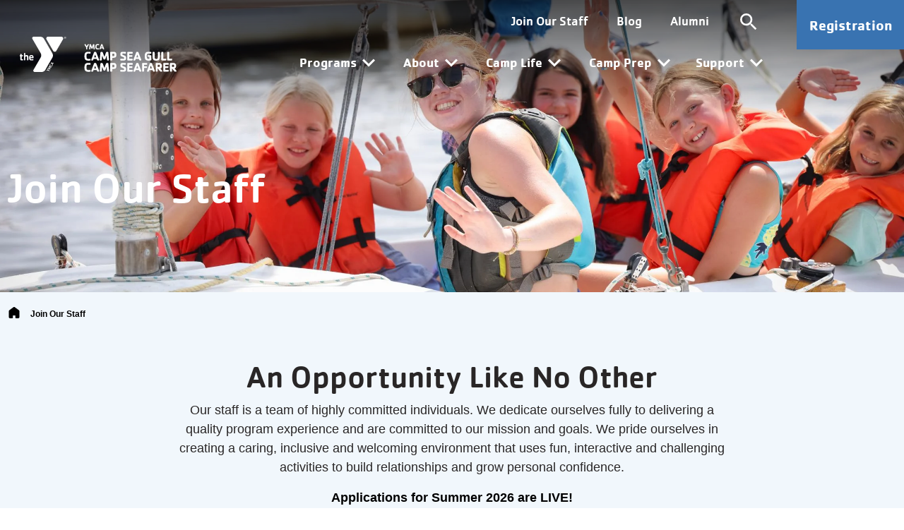

--- FILE ---
content_type: text/html; charset=UTF-8
request_url: https://www.seagull-seafarer.org/join-our-staff
body_size: 65393
content:
<!DOCTYPE html>
<html lang="en" dir="ltr" prefix="content: http://purl.org/rss/1.0/modules/content/  dc: http://purl.org/dc/terms/  foaf: http://xmlns.com/foaf/0.1/  og: http://ogp.me/ns#  rdfs: http://www.w3.org/2000/01/rdf-schema#  schema: http://schema.org/  sioc: http://rdfs.org/sioc/ns#  sioct: http://rdfs.org/sioc/types#  skos: http://www.w3.org/2004/02/skos/core#  xsd: http://www.w3.org/2001/XMLSchema# ">
  <head>
    <meta charset="utf-8" />
<meta property="og:site_name" content="Camp Sea Gull Camp Seafarer" />
<meta property="og:type" content="Landing Page" />
<meta property="og:title" content="Join Our Staff" />
<meta property="og:image" content="https://www.seagull-seafarer.org/sites/default/files/styles/facebook/public/2023-07/HuthPhoto-KAH_5285.jpg?itok=AFzSipXw" />
<meta property="og:image:url" content="https://www.seagull-seafarer.org/sites/default/files/2023-07/HuthPhoto-KAH_5285.jpg" />
<meta property="og:image:width" content="945" />
<meta property="og:image:height" content="630" />
<meta name="Generator" content="Drupal 10 (https://www.drupal.org)" />
<meta name="MobileOptimized" content="width" />
<meta name="HandheldFriendly" content="true" />
<meta name="viewport" content="width=device-width, initial-scale=1.0" />
<link rel="icon" href="/themes/custom/sgsf/favicon.ico" type="image/vnd.microsoft.icon" />
<link rel="canonical" href="https://www.seagull-seafarer.org/join-our-staff" />
<link rel="shortlink" href="https://www.seagull-seafarer.org/node/189" />
<script src="/sites/default/files/google_tag/global_container/google_tag.script.js?t3end3" defer></script>

    <title>Join Our Staff | Camp Sea Gull Camp Seafarer</title>
    <link rel="stylesheet" media="all" href="/sites/default/files/css/css_negerzRGf2NmkD5ZMtmn_0qNCgO24YHfmdn95FaOChU.css?delta=0&amp;language=en&amp;theme=sgsf&amp;include=[base64]" />
<link rel="stylesheet" media="all" href="/sites/default/files/css/css_fsiJS7m3Mmsk0moZW-cSoUhBiQxUvl8eHKA7AaSwrYw.css?delta=1&amp;language=en&amp;theme=sgsf&amp;include=[base64]" />
<link rel="stylesheet" media="all" href="/sites/default/files/css/css_0f_Qu6Nab8Bz2AFSXapVunwQlCcLrniEfKHuUrqiiq4.css?delta=2&amp;language=en&amp;theme=sgsf&amp;include=[base64]" />
<link rel="stylesheet" media="all" href="https://unpkg.com/aos@2.3.1/dist/aos.css" />
<link rel="stylesheet" media="all" href="/sites/default/files/css/css_1FpDYlX2XWU7Lm6uWwo936MTj3UsxMg_8jXBVpQCgJY.css?delta=4&amp;language=en&amp;theme=sgsf&amp;include=[base64]" />
<link rel="stylesheet" media="all" href="/sites/default/files/css/css_A0pNm91ZI6gcorRACCKjgmCGaQGbdOLHAmFCgXOZQc0.css?delta=5&amp;language=en&amp;theme=sgsf&amp;include=[base64]" />
<link rel="stylesheet" media="all" href="/sites/default/files/css/css_nk9J6eo_q605E1Ew8ZrTL6znmJomXHf_W5emEETsNJs.css?delta=6&amp;language=en&amp;theme=sgsf&amp;include=[base64]" />

    
  </head>
  <body>
        <a href="#main-content" class="visually-hidden focusable">
      Skip to main content
    </a>
    <noscript><iframe src="https://www.googletagmanager.com/ns.html?id=GTM-WFV6CJZ" height="0" width="0" style="display:none;visibility:hidden"></iframe></noscript>
      <div class="dialog-off-canvas-main-canvas" data-off-canvas-main-canvas>
    
  
  
  <div class="d-flex flex-column min-vh-100">
    
        


      
  

<header class="sticky-top">
  <div class="d-flex position-relative">

          <div class="utility-cta position-xl-absolute end-0 d-none d-xl-block">
          <div>
    <nav role="navigation" aria-labelledby="block-sgsfutilitynavigation-cta-button-menu" id="block-sgsfutilitynavigation-cta-button" data-block-plugin-id="system_menu_block:sg-sf-utility-navigation">
            
  <h2 class="visually-hidden" id="block-sgsfutilitynavigation-cta-button-menu">SG-SF Utility CTA Button</h2>
  

        
            <ul data-block="utility_cta_btn" class="menu--utility menu--utility__cta-button nav navbar-nav justify-content-end">
                                                                                                                                                <li class="menu-icon menu-icon-54 nav-item">
                        
                                          <a href="/registration" class="btn-primary btn fs-5 lh-sm px-xl-3 d-flex align-items-center justify-content-center font-headings" data-drupal-link-system-path="node/172">Registration</a>
                          
          </li>
        
            </ul>
  
  </nav>

  </div>

      </div>
    
    <div class="header-container container-fluid transition-base">
                  <nav  class="navbar navbar-expand-xl align-items-xl-end p-0 navbar-light justify-content-between h-100 h-xl-auto navbar-dark"
        data-navbar-base="navbar-dark"
        data-navbar-sticky="navbar-light">

        <div class="row align-items-end gx-0 w-100 position-relative">
          <div class="col-12 col-xl-auto">

                        <div class="navbar-brand-wrapper w-100 px-4 px-xl-0 d-flex align-items-center">
              <a class="navbar-brand py-xl-3 ms-1 ms-xl-3" href="/" aria-label="Camp Sea Gull Camp Seafarer">
                <svg viewBox="0 0 191 43" xmlns="http://www.w3.org/2000/svg" height="43">
  <g fill="currentColor" fill-rule="evenodd">
    <path
      d="M54.3 1.186a.944.944 0 001.887 0 .943.943 0 00-1.887 0zm-.246 0c0-.655.533-1.186 1.19-1.186a1.186 1.186 0 110 2.372c-.657 0-1.19-.531-1.19-1.186z"/>
    <path
      d="M55.404.78c-.049-.022-.272-.012-.333-.012v.39h.228c.08 0 .12-.012.141-.04.013-.02.026-.042.026-.13 0-.131-.021-.185-.062-.207zm.29 1h-.114c-.044 0-.068-.005-.1-.042l-.323-.402h-.086v.38c0 .049-.02.065-.062.065h-.079c-.054 0-.072-.01-.072-.065V.651c0-.058.034-.06.072-.06h.345c.196 0 .237.012.307.08.062.065.092.175.092.333 0 .2-.081.313-.264.327l.307.364c.035.043.03.086-.023.086zM39.74 20.268l-.09-.155L29.57 2.703l-.176-.304C28.538.923 26.898.01 25.078.01h-8.314a1.677 1.677 0 00-1.48 2.468L25.433 20c.464.787.73 1.703.73 2.683 0 .95-.251 1.84-.689 2.612L16.65 40.534A1.677 1.677 0 0018.13 43h8.53c1.82 0 3.46-.912 4.315-2.388l.176-.305 8.484-14.652.158-.272c.432-.748.632-1.603.632-2.511 0-.947-.244-1.841-.685-2.604z"/>
    <path
      d="M8.457 22.375c-.698 0-1.317.231-1.744.438V20.43c0-.244-.104-.554-.503-.554h-.582c-.374 0-.568.116-.568.554v7.79c0 .308.104.514.466.514h.684c.4 0 .503-.22.503-.58v-2.95c0-.923.191-1.238 1.103-1.238.863 0 .978.328.978 1.111v.241H8.79c.003.124.003.266.003.423v2.414c0 .386.129.579.464.579h.685c.4 0 .503-.22.503-.58v-3.951c0-.838-.4-1.829-1.988-1.829zm4.614 2.549c0-.939.194-1.26 1.124-1.26.878 0 .993.333.993 1.131v.245h-2.117v-.116zm3.228 2.421c-.154 0-.31.064-.452.09-.477.103-1.007.206-1.575.206-.31 0-.594-.065-.775-.141-.4-.18-.44-.683-.426-1.328h3.15c.453 0 .543-.075.543-.784 0-.825-.077-1.635-.477-2.214-.375-.528-1.02-.799-2.092-.799-1.137 0-1.847.296-2.234.85-.402.567-.517 1.326-.517 2.459 0 1.275.18 2.113.723 2.614.426.399 1.124.604 2.092.604.555 0 1.318-.051 1.949-.167.4-.064.466-.27.466-.567 0-.141 0-.296-.026-.424-.04-.168-.156-.399-.349-.399zM3.72 23.92H2.324v2.588c0 .604.027.836.078.94a.211.211 0 00.193.102c.362 0 .762-.193 1.06-.193.283 0 .349.22.349.36v.463c0 .477-.13.606-.543.644-.414.04-.697.065-1.124.065-1.37 0-1.665-.502-1.665-2.034v-2.936H.31c-.245 0-.311-.167-.311-.372v-.555c0-.322.13-.424.349-.424h.324v-1.044c0-.437.18-.567.555-.567h.58c.4 0 .517.323.517.567v1.044H3.59c.284 0 .44.038.44.412v.45c0 .437-.08.49-.312.49M34.12 38.942l.99 1.67.936.538c.13.076.156.173.083.296l-.107.188c-.084.144-.16.185-.312.097l-.902-.518-2.053-.024a.303.303 0 01-.151-.03c-.108-.062-.081-.18-.041-.25l.136-.233c.074-.13.147-.146.251-.144l1.407.028-.725-1.216c-.053-.088-.071-.158.004-.288l.11-.19c.066-.114.156-.13.24-.082.052.03.106.107.134.158M38.505 37.343l-.104.181c-.075.13-.169.14-.296.08l-1.837-.908c.076.09.185.212.27.306.328.386.686.783.896 1.049.084.106.114.193.032.335l-.066.114c-.082.143-.17.157-.305.137-.336-.05-.865-.15-1.364-.242-.127-.02-.282-.064-.398-.084l1.706 1.134c.118.08.155.165.08.293l-.106.183c-.077.134-.17.202-.323.097l-2.407-1.68c-.148-.103-.11-.209-.05-.313l.138-.238c.07-.121.146-.16.264-.144.494.07 1.359.238 2.023.354-.432-.515-1.012-1.178-1.32-1.57-.072-.093-.076-.177-.007-.298l.14-.24c.06-.103.133-.188.296-.112l2.662 1.238c.168.078.155.193.076.328M39.87 35.067c-.095.195-.148.306-.265.507a2.635 2.635 0 01-.347.482c-.499.518-1.1.352-1.853-.081-1.28-.737-1.285-1.279-.794-2.125.116-.2.187-.303.308-.483.116-.17.186-.193.283-.137l.143.083c.157.089.195.146.113.284-.092.16-.159.227-.292.457-.081.14-.199.372-.214.508-.034.32.304.528.806.815.492.283.89.479 1.177.141.058-.07.138-.187.215-.321.133-.23.157-.321.25-.482.08-.139.148-.135.306-.044l.143.082c.096.056.112.129.022.314M38.63 32.125l.826.94c.058-.102.123-.221.195-.346.078-.135.135-.224.208-.35l-1.228-.244zm2.837.105l-.138.238c-.078.134-.166.137-.271.116l-.655-.12c-.104.188-.183.327-.295.517-.105.182-.198.344-.292.497l.412.47c.096.106.14.179.055.325l-.116.2c-.085.149-.137.147-.202.11a.48.48 0 01-.115-.113l-1.975-2.322c-.107-.127-.14-.21-.048-.369l.103-.178c.093-.162.183-.174.34-.147l3.08.524a.219.219 0 01.077.02c.108.063.08.161.04.232zM50.717.01H34.475a2.172 2.172 0 00-2.176 2.17c0 .373.082.723.26 1.03l8.152 14.077a2.175 2.175 0 003.77 0L52.63 3.21c.18-.306.262-.656.262-1.03 0-1.197-.974-2.169-2.176-2.169M82.262 14.88c0 .582-.48.507-.915.507-.358 0-.565-.122-.565-.508v-1.85l-1.875-3.205a.64.64 0 01-.104-.32c0-.497.678-.394.98-.394.282 0 .424.075.565.32l1.188 2.057 1.216-2.068c.235-.394.566-.31.98-.31.255 0 .471.113.471.396a.629.629 0 01-.094.32l-1.847 3.128v1.926M90.355 15.387c-.33 0-.5-.17-.519-.489l-.216-3.195a47.036 47.036 0 00-.585 1.617c-.112.32-.226.648-.358.959-.198.45-.415.432-.858.432-.339 0-.49-.142-.612-.432-.132-.311-.245-.64-.368-.959a47.173 47.173 0 00-.593-1.617l-.208 3.195c-.037.564-.48.489-.914.489-.311 0-.566-.103-.566-.46v-.076l.481-5.28c.028-.357.236-.461.566-.461h.528c.292 0 .461.075.584.348.16.366.292.752.433 1.127.264.715.519 1.429.792 2.142.273-.713.528-1.427.792-2.142.141-.375.273-.76.433-1.127.123-.273.283-.348.576-.348h.527c.33 0 .537.104.566.46l.48 5.281v.076c0 .544-.584.46-.96.46M95.969 15.462a13.97 13.97 0 01-1.084.048c-2.29 0-2.838-1.072-2.838-3.186 0-1.11.104-2.566 1.292-3.054.471-.188 1.037-.226 1.546-.226.358 0 .725.019 1.084.047.292.028.593.066.593.423v.3c0 .377-.066.546-.471.546-.34 0-.679-.047-1.018-.047-.254 0-.763.018-.99.112-.612.264-.518 1.372-.518 1.908 0 .686-.075 1.7.801 1.87.226.047.48.038.707.038.34 0 .679-.047 1.018-.047.566 0 .471.414.471.846 0 .356-.301.394-.593.422M99.91 11.037l-.725 2.085h1.452l-.727-2.085zm2.498 4.35h-.518c-.292 0-.443-.122-.547-.385l-.292-.77a45.88 45.88 0 01-2.262 0l-.255.704c-.113.31-.235.45-.583.45h-.434c-.264 0-.48-.027-.48-.328 0-.075.056-.234.084-.31l1.942-5.196c.207-.564.508-.48 1.045-.48.368 0 .529.132.66.47l2.046 5.291c.019.056.038.112.038.178 0 .264-.207.376-.444.376zM85.338 29.088c-.597.047-1.21.079-1.807.079-3.817 0-4.728-1.787-4.728-5.31 0-1.85.173-4.277 2.152-5.091.785-.314 1.728-.376 2.576-.376.597 0 1.21.031 1.807.078.487.047.99.11.99.705v.502c0 .626-.11.908-.785.908-.567 0-1.132-.078-1.697-.078-.425 0-1.273.03-1.65.187-1.021.439-.864 2.287-.864 3.18 0 1.144-.125 2.835 1.335 3.116.378.08.802.064 1.179.064.565 0 1.13-.078 1.697-.078.942 0 .785.688.785 1.408 0 .596-.503.659-.99.706M91.798 21.71l-1.21 3.478h2.42l-1.21-3.477zm4.163 7.252h-.864c-.486 0-.738-.203-.91-.642l-.488-1.284a76.486 76.486 0 01-3.77 0l-.425 1.175c-.188.517-.392.751-.974.751h-.722c-.44 0-.801-.047-.801-.548 0-.125.094-.392.141-.516l3.236-8.662c.346-.94.849-.8 1.745-.8.612 0 .879.22 1.1.784l3.408 8.818a.914.914 0 01.063.298c0 .438-.346.626-.739.626zM107.113 28.962c-.55 0-.833-.282-.864-.814l-.362-5.326a78.46 78.46 0 00-.974 2.694c-.188.534-.377 1.082-.596 1.598-.33.752-.692.72-1.43.72-.566 0-.817-.234-1.021-.72-.22-.516-.409-1.064-.613-1.598a79.734 79.734 0 00-.99-2.694l-.345 5.326c-.063.94-.802.814-1.525.814-.518 0-.942-.172-.942-.767v-.125l.8-8.803c.049-.595.394-.767.944-.767h.88c.487 0 .77.124.973.579.268.61.488 1.254.723 1.88.44 1.19.864 2.38 1.32 3.571.455-1.19.88-2.381 1.32-3.571.235-.626.455-1.27.722-1.88.204-.455.471-.58.959-.58h.88c.55 0 .895.173.942.768l.801 8.803v.125c0 .909-.974.767-1.602.767M112.618 20.599v3.022h1.697c.235 0 .628-.015.785-.219.157-.203.157-.846.157-1.112 0-.36.032-1.441-.33-1.613-.188-.094-.738-.094-.974-.094-.44 0-.895 0-1.335.016zm3.629 4.76c-.99.471-2.56.346-3.63.346v2.412c0 .987-.816.845-1.523.845-.597 0-.943-.203-.943-.845v-8.818c0-.627.393-.8.943-.8h2.922c1.1 0 1.995-.047 2.828.768.738.736.864 1.973.864 2.96 0 1.238-.236 2.554-1.461 3.133zM129.161 27.866c-.628 1.144-2.262 1.238-3.425 1.238-.77 0-1.57-.032-2.34-.11-.488-.047-.975-.11-.975-.705v-.517c0-.626.11-.908.786-.908.33 0 .644.03.974.062.597.062 1.194.062 1.79.062 1.21 0 1.085-.093 1.085-1.236 0-.423-.047-.549-.44-.721-.66-.282-1.335-.517-1.995-.798-1.697-.706-2.074-1.082-2.074-2.961 0-2.679 1.367-2.882 3.692-2.882.675 0 1.367.031 2.043.078.486.032.989.11.989.705v.502c0 .626-.11.908-.786.908-.565 0-1.13-.078-1.696-.078-.378 0-.77-.016-1.147-.016-.581 0-.676.188-.676.735v.188c0 .455.016.549.44.737.425.188.864.344 1.304.517.534.218 1.068.423 1.572.704 1.052.565 1.193 1.16 1.193 2.304 0 .626-.015 1.644-.314 2.192M136.752 28.962h-4.885c-.597 0-.943-.203-.943-.845v-8.818c0-.627.392-.8.943-.8h4.885c.848 0 .848.533.848 1.207 0 .579-.235.893-.848.893-1.115 0-2.246-.032-3.361-.048v2.005c1.005-.015 1.995-.047 3-.047.786 0 .864.47.864 1.097 0 .579-.251.893-.864.893-1.005 0-1.995-.031-3-.048v2.46c1.115-.016 2.246-.047 3.361-.047.912 0 .848.641.848 1.3 0 .548-.313.798-.848.798M143.164 21.71l-1.21 3.478h2.42l-1.21-3.477zm4.163 7.252h-.864c-.487 0-.739-.203-.912-.642l-.486-1.284a76.486 76.486 0 01-3.77 0l-.425 1.175c-.188.517-.393.751-.974.751h-.722c-.44 0-.802-.047-.802-.548 0-.125.094-.392.141-.516l3.237-8.662c.346-.94.848-.8 1.744-.8.612 0 .88.22 1.1.784l3.409 8.818c.03.095.062.188.062.298 0 .438-.345.626-.738.626zM159.487 28.869c-.754.235-1.76.298-2.545.298-3.818 0-4.73-1.787-4.73-5.31 0-1.85.174-4.277 2.154-5.091.786-.314 1.728-.376 2.576-.376.77 0 1.57.031 2.34.11.488.046.975.11.975.704v.517c0 .627-.11.909-.786.909-.267 0-.518-.031-.785-.063a14.49 14.49 0 00-1.43-.062c-.424 0-1.272.03-1.65.187-1.02.439-.864 2.287-.864 3.18 0 1.144-.11 2.85 1.336 3.116.377.08.785.064 1.178.064.189 0 .377-.032.566-.064v-2.49h-1.257c-.801 0-.849-.47-.849-1.096 0-.58.22-.893.85-.893h2.858c.535 0 .864.266.864.815v4.589c0 .58-.266.799-.801.956M170.542 26.237c-.455 2.428-1.995 2.96-4.272 2.96-4.588 0-4.463-2.741-4.463-6.39v-3.508c0-.956.943-.8 1.603-.8.534 0 .864.251.864.8v4.464c0 .767-.03 1.957.314 2.662.315.627 1.053.642 1.682.642.628 0 1.366 0 1.68-.642.346-.72.315-1.895.315-2.662v-4.464c0-.956.974-.8 1.633-.8.55 0 .833.251.833.8v3.508c0 1.143.016 2.318-.19 3.43M177.765 28.962h-4.43c-.597 0-.943-.203-.943-.845v-8.818c0-.627.393-.8.942-.8h.676c.534 0 .849.251.849.8v7.596c.974-.016 1.932-.031 2.906-.031.91 0 .848.626.848 1.3 0 .548-.314.798-.848.798M184.88 28.962h-4.43c-.597 0-.943-.203-.943-.845v-8.818c0-.627.393-.8.943-.8h.675c.534 0 .849.251.849.8v7.596c.974-.016 1.932-.031 2.906-.031.911 0 .848.626.848 1.3 0 .548-.313.798-.848.798M85.338 42.663c-.597.047-1.21.078-1.807.078-3.817 0-4.728-1.785-4.728-5.31 0-1.848.173-4.276 2.152-5.09.785-.313 1.728-.376 2.576-.376.597 0 1.21.031 1.807.079.487.046.99.109.99.704v.502c0 .627-.11.908-.785.908-.567 0-1.132-.079-1.697-.079-.425 0-1.273.032-1.65.188-1.021.44-.864 2.287-.864 3.18 0 1.143-.125 2.835 1.335 3.117.378.078.802.063 1.179.063.565 0 1.13-.078 1.697-.078.942 0 .785.689.785 1.41 0 .595-.503.657-.99.704M91.798 35.286l-1.21 3.477h2.42l-1.21-3.477zm4.163 7.252h-.864c-.486 0-.738-.204-.91-.643l-.488-1.284a76.486 76.486 0 01-3.77 0l-.425 1.175c-.188.517-.392.752-.974.752h-.722c-.44 0-.801-.047-.801-.548 0-.126.094-.393.141-.518l3.236-8.66c.346-.941.849-.8 1.745-.8.612 0 .879.219 1.1.783l3.408 8.819a.906.906 0 01.063.297c0 .439-.346.627-.739.627zM107.113 42.538c-.55 0-.833-.283-.864-.815l-.362-5.325c-.345.892-.66 1.786-.974 2.694-.188.532-.377 1.081-.596 1.598-.33.752-.692.72-1.43.72-.566 0-.817-.235-1.021-.72-.22-.517-.409-1.066-.613-1.598a79.356 79.356 0 00-.99-2.694l-.345 5.325c-.063.94-.802.815-1.525.815-.518 0-.942-.173-.942-.768v-.125l.8-8.802c.049-.596.394-.768.944-.768h.88c.487 0 .77.125.973.58.268.61.488 1.253.723 1.878.44 1.191.864 2.382 1.32 3.572.455-1.19.88-2.38 1.32-3.572.235-.625.455-1.269.722-1.879.204-.454.471-.58.959-.58h.88c.55 0 .895.173.942.769l.801 8.802v.125c0 .908-.974.768-1.602.768M112.618 34.174v3.023h1.697c.235 0 .628-.016.785-.22.157-.203.157-.846.157-1.112 0-.36.032-1.44-.33-1.612-.188-.095-.738-.095-.974-.095-.44 0-.895 0-1.335.016zm3.629 4.761c-.99.47-2.56.345-3.63.345v2.412c0 .986-.816.846-1.523.846-.597 0-.943-.204-.943-.846v-8.818c0-.627.393-.8.943-.8h2.922c1.1 0 1.995-.046 2.828.769.738.736.864 1.973.864 2.96 0 1.237-.236 2.552-1.461 3.132zM129.161 41.442c-.628 1.143-2.262 1.236-3.425 1.236-.77 0-1.57-.03-2.34-.109-.488-.048-.975-.11-.975-.705v-.517c0-.626.11-.908.786-.908.33 0 .644.032.974.063.597.062 1.194.062 1.79.062 1.21 0 1.085-.093 1.085-1.237 0-.423-.047-.548-.44-.721-.66-.282-1.335-.517-1.995-.798-1.697-.705-2.074-1.081-2.074-2.96 0-2.68 1.367-2.883 3.692-2.883.675 0 1.367.031 2.043.079.486.03.989.109.989.704v.502c0 .627-.11.908-.786.908-.565 0-1.13-.079-1.696-.079-.378 0-.77-.015-1.147-.015-.581 0-.676.189-.676.736v.188c0 .454.016.548.44.736.425.188.864.345 1.304.517.534.22 1.068.422 1.572.705 1.052.564 1.193 1.16 1.193 2.303 0 .626-.015 1.644-.314 2.193M136.752 42.538h-4.885c-.597 0-.943-.204-.943-.846v-8.818c0-.627.392-.8.943-.8h4.885c.848 0 .848.533.848 1.207 0 .579-.235.893-.848.893-1.115 0-2.246-.031-3.361-.047v2.004c1.005-.015 1.995-.047 3-.047.786 0 .864.47.864 1.097 0 .58-.251.893-.864.893-1.005 0-1.995-.031-3-.047v2.459c1.115-.015 2.246-.047 3.361-.047.912 0 .848.642.848 1.3 0 .548-.313.8-.848.8M143.164 35.286l-1.21 3.477h2.42l-1.21-3.477zm4.163 7.252h-.864c-.487 0-.739-.204-.912-.643l-.486-1.284a76.486 76.486 0 01-3.77 0l-.425 1.175c-.188.517-.393.752-.974.752h-.722c-.44 0-.802-.047-.802-.548 0-.126.094-.393.141-.518l3.237-8.66c.346-.941.848-.8 1.744-.8.612 0 .88.219 1.1.783l3.409 8.819c.03.093.062.188.062.297 0 .439-.345.627-.738.627zM154.484 34.174c-1.022 0-2.027-.031-3.049-.047v1.989a160.2 160.2 0 012.75-.032c.785 0 .848.47.848 1.097 0 .58-.235.893-.848.893-.912 0-1.838-.031-2.75-.047v3.665c0 .549-.298.846-.848.846h-.675c-.597 0-.943-.204-.943-.846v-8.818c0-.627.393-.8.943-.8h4.572c.864 0 .864.517.864 1.207 0 .579-.252.893-.864.893M159.737 35.286l-1.21 3.477h2.42l-1.21-3.477zm4.163 7.252h-.864c-.486 0-.738-.204-.911-.643l-.487-1.284a76.467 76.467 0 01-3.77 0l-.425 1.175c-.188.517-.392.752-.974.752h-.723c-.44 0-.8-.047-.8-.548 0-.126.094-.393.14-.518l3.237-8.66c.345-.941.848-.8 1.744-.8.613 0 .88.219 1.1.783l3.409 8.819c.03.093.062.188.062.297 0 .439-.345.627-.738.627zM170.318 34.253c-.188-.095-.739-.095-.974-.095h-.44c-.299 0-.597 0-.895.016v2.6h1.601c.943 0 1.037-.189 1.037-1.097 0-.329 0-1.269-.329-1.424zm2.592 8.285h-.942c-.488 0-.802-.094-1.116-.486l-2.624-3.195h-.22v2.835c0 .986-.817.846-1.524.846-.597 0-.943-.204-.943-.846v-8.818c0-.627.393-.8.943-.8h2.922c1.116 0 1.996-.046 2.829.769.738.736.863 1.973.863 2.96 0 1.378-.455 2.584-1.932 2.944l2.216 2.57a1 1 0 01.25.641c0 .438-.345.58-.722.58zM180.634 42.538h-4.886c-.598 0-.943-.204-.943-.846v-8.818c0-.627.393-.8.943-.8h4.886c.848 0 .848.533.848 1.207 0 .579-.236.893-.848.893-1.116 0-2.247-.031-3.363-.047v2.004c1.006-.015 1.996-.047 3-.047.787 0 .865.47.865 1.097 0 .58-.252.893-.864.893-1.005 0-1.995-.031-3.001-.047v2.459c1.116-.015 2.247-.047 3.363-.047.91 0 .848.642.848 1.3 0 .548-.314.8-.848.8M187.686 34.253c-.189-.095-.739-.095-.975-.095h-.44c-.298 0-.596 0-.895.016v2.6h1.603c.942 0 1.036-.189 1.036-1.097 0-.329 0-1.269-.33-1.424zm2.592 8.285h-.942c-.488 0-.801-.094-1.116-.486l-2.624-3.195h-.22v2.835c0 .986-.817.846-1.523.846-.598 0-.943-.204-.943-.846v-8.818c0-.627.393-.8.943-.8h2.921c1.116 0 1.996-.046 2.829.769.738.736.863 1.973.863 2.96 0 1.378-.455 2.584-1.931 2.944l2.215 2.57c.156.17.25.422.25.641 0 .438-.346.58-.722.58z"/>
  </g>
</svg>
              </a>
              <button class="navbar-toggler border-0 p-0 m-0 ms-auto" type="button" data-bs-toggle="collapse"
                      data-bs-target="#navbarHeader"
                      aria-controls="navbarHeader" aria-expanded="false" aria-label="Toggle navigation">
                <svg viewBox="0 0 100 100" width="75">
                  <path class="line top" d="M70 33H30s-8.5-.15-8.5 8.5S30 50 30 50h20V30"/>
                  <path class="line middle" d="M70 50H30"/>
                  <path class="line bottom" d="M30 67h40s8.5.15 8.5-8.5S70 50 70 50H50v20"/>
                </svg>
              </button>
            </div>

          </div>

          <div class="col">

                        <div class="collapse navbar-collapse" id="navbarHeader">
              <div class="d-flex flex-column flex-xl-row ms-xl-auto">
                <div class="d-flex flex-column">

                                      <div class="order-2 order-xl-1 utility-menu mt-5 mt-xl-0 px-3 pt-4 pb-5 p-xl-0">
                        <div>
    <nav role="navigation" aria-labelledby="block-sgsfutilitynavigation-menu" id="block-sgsfutilitynavigation" data-block-plugin-id="system_menu_block:sg-sf-utility-navigation">
            
  <h2 class="visually-hidden" id="block-sgsfutilitynavigation-menu">SG-SF Utility Navigation</h2>
  

        
            <ul data-block="header_top" class="menu--utility navbar-nav justify-content-xl-end align-items-center flex-row nav justify-content-center">
                          <li class="menu-icon menu-icon-49 nav-item nav-item__join-our-staff active">

              
                    <a href="/join-our-staff" class="d-xl-flex align-items-center nav-link font-headings active is-active" data-drupal-link-system-path="node/189" aria-current="page">Join Our Staff</a>
      
      
            </li>
                          <li class="menu-icon menu-icon-52 nav-item nav-item__blog">

              
                    <a href="/camp-blog" class="d-xl-flex align-items-center nav-link font-headings" data-drupal-link-system-path="node/196">Blog</a>
      
      
            </li>
                          <li class="menu-icon menu-icon-53 nav-item nav-item__alumni">

              
                    <a href="/alumni" class="d-xl-flex align-items-center nav-link font-headings" data-drupal-link-system-path="node/14">Alumni</a>
      
      
            </li>
                          <li class="menu-icon menu-icon-111 nav-item nav-item__search w-100 w-xl-auto">

              
                    <div class="d-flex flex-row-reverse h-100 position-relative header-site-search-block-wrapper align-items-center py-4 py-xl-0 px-xl-3 pe-xl-0">
          <button class="btn btn-search btn-transparent p-2 d-none d-xl-block border-0 nav-link" type="button" data-bs-toggle="collapse" data-bs-target="#siteSearch" aria-controls="siteSearch" aria-expanded="false" aria-label="Toggle site search">
                  <i class="icon icon-search icon icon-md" role="presentation">
    <svg role="presentation" xmlns:xlink="http://www.w3.org/1999/xlink" fill="currentColor" viewBox="0 0 20 20">
      <use xlink:href="#search"></use>
    </svg>
  </i>
  


          </button>
          <div class="collapse w-100 w-xl-auto" id="siteSearch">
            <div class="search-box__wrapper d-flex align-items-center">
               <form class="views-exposed-form" data-drupal-selector="views-exposed-form-search-content-search-content" action="/search" method="get" id="views-exposed-form-search-content-search-content" accept-charset="UTF-8">
  
<div class="views-exposed-form-wrapper search-content-form pt-5 pb-6">
  <div class="row align-items-top gap-4 gap-lg-0 mt-4">
    <div class="col-12 col-lg-8 search-content-field-wrapper">
      <div class="col-12 col-lg-5 mt-3 mt-lg-4 mb-0 js-form-item form-item js-form-type-textfield form-item-query js-form-item-query form-no-label">
        <input placeholder="Type here to search" aria-labelledby="edit-query" data-drupal-selector="edit-query" type="text" id="edit-query" name="query" value="" size="30" maxlength="128" class="form-text" />

        </div>

    </div>
    <div class="col-12 col-lg-2 search-content-actions-wrapper">
      <div data-drupal-selector="edit-actions" class="form-actions js-form-wrapper form-wrapper" id="edit-actions"><input class="btn-primary button js-form-submit form-submit btn" data-drupal-selector="edit-submit-search-content" type="submit" id="edit-submit-search-content" value="Search" />
</div>

    </div>
    
  </div>
</div>

</form>

              <span class="search-box-search-icon">
                      <i class="icon icon-search icon icon-md d-flex align-items-center d-xl-none" role="presentation">
    <svg role="presentation" xmlns:xlink="http://www.w3.org/1999/xlink" fill="currentColor" viewBox="0 0 20 20">
      <use xlink:href="#search"></use>
    </svg>
  </i>
  


              </span>
            </div>
          </div>
        </div>
      
      
            </li>
                          <li class="menu-icon menu-icon-54 nav-item nav-item__registration w-100 w-xl-auto">

              
                    <a href="/registration" class="btn-primary d-xl-flex align-items-center btn pfs-2 lh-xl-sm px-xl-3 d-flex justify-content-center d-block d-xl-none font-headings" data-drupal-link-system-path="node/172">Registration</a>
      
      
            </li>
          </ul>
  
  </nav>

  </div>

                    </div>
                  
                                      <div class="order-1 order-xl-2 main-menu">
                        <div>
    <nav role="navigation" aria-labelledby="block-sgsfmainnavigation-menu" id="block-sgsfmainnavigation" data-block-plugin-id="system_menu_block:sg-sf-main-navigation">
            
  <h2 class="visually-hidden" id="block-sgsfmainnavigation-menu">SG-SF Main Navigation</h2>
  

        
            <ul data-block="navigation" class="menu--main navbar-nav mt-4 mt-xl-0 justify-content-xl-end flex-xl-nowrap align-items-xl-end nav">
                              <li class="menu-icon menu-icon-1 nav-item dropdown align-items-xl-end justify-content-xl-center">
    
        
                          
                            <a href="/programs" class="nav-link d-flex align-items-center align-items-xl-end font-headings fw-bold dropdown-toggle w-100 w-xl-auto" data-bs-toggle="dropdown" data-bs-auto-close="outside" aria-expanded="false" aria-haspopup="true" data-drupal-link-system-path="node/109">          <span>Programs</span>
                <i class="icon icon-arrow icon-sm hide ms-auto ms-xl-2" role="presentation">
    <svg role="presentation" xmlns:xlink="http://www.w3.org/1999/xlink" fill="currentColor" viewBox="0 0 20 20">
      <use xlink:href="#arrow"></use>
    </svg>
  </i>
  


        </a>
                        <div class="dropdown-menu level-2">
                        
                                                            <a href="/programs" class="dropdown-item dropdown-toggle level-2" data-drupal-link-system-path="node/109">                <strong><span>Overview Programs</span></strong>
              </a>
                      
                      <div class="dropdown dropend position-static">
          
                        
                                                    <a href="/programs/overnight-camps" class="dropdown-item dropdown-toggle level-2" data-bs-toggle="dropdown" data-bs-auto-close="outside" aria-expanded="false" aria-haspopup="true" data-drupal-link-system-path="node/111">                <span>Overnight Camps</span>
                      <i class="icon icon-arrow icon-sm hide ms-auto ms-xl-2" role="presentation">
    <svg role="presentation" xmlns:xlink="http://www.w3.org/1999/xlink" fill="currentColor" viewBox="0 0 20 20">
      <use xlink:href="#arrow"></use>
    </svg>
  </i>
  


              </a>
                              <div class="dropdown-menu level-3 py-4">
                        
                                                            <a href="/programs/overnight-camps" class="dropdown-item level-3" data-drupal-link-system-path="node/111">                <strong><span>Overview Overnight Camps</span></strong>
              </a>
                      
          
                        
                                      <a href="/programs/overnight-camps/four-week-camp" class="dropdown-item level-3" data-drupal-link-system-path="node/112">              <span>Four Week Sessions</span>
            </a>
            
          
                                
                                          
          
                        
                                      <a href="/programs/overnight-camps/two-week-sessions" class="dropdown-item level-3" data-drupal-link-system-path="node/113">              <span>Two Week Sessions</span>
            </a>
            
          
                                
                                          
          
                        
                                      <a href="/programs/overnight-camps/one-week-session" class="dropdown-item level-3" data-drupal-link-system-path="node/114">              <span>One Week Session</span>
            </a>
            
          
                                
                                          
          
                        
                                      <a href="/programs/leadership-development" class="dropdown-item level-3" data-drupal-link-system-path="node/186">              <span>Leadership Development - CILTs</span>
            </a>
            
          
                  </div>
  
            
                      </div>
          
                                
                                          
          
                        
                                      <a href="/programs/family-camps" class="dropdown-item level-2" data-drupal-link-system-path="node/181">              <span>Family Camps</span>
            </a>
            
          
                                
                                          
          
                        
                                      <a href="/programs/community-programs" class="dropdown-item level-2" data-drupal-link-system-path="node/182">              <span>Community Programs</span>
            </a>
            
          
                                
                                          
          
                        
                                      <a href="/programs/coastal-cabin-rentals" class="dropdown-item level-2" data-drupal-link-system-path="node/187">              <span>Coastal Cabin Rentals</span>
            </a>
            
          
                  </div>
  
          
  </li>
                              <li class="menu-icon menu-icon-18 nav-item dropdown align-items-xl-end justify-content-xl-center">
    
        
                          
                            <a href="/about" class="nav-link d-flex align-items-center align-items-xl-end font-headings fw-bold dropdown-toggle w-100 w-xl-auto" data-bs-toggle="dropdown" data-bs-auto-close="outside" aria-expanded="false" aria-haspopup="true" data-drupal-link-system-path="node/115">          <span>About</span>
                <i class="icon icon-arrow icon-sm hide ms-auto ms-xl-2" role="presentation">
    <svg role="presentation" xmlns:xlink="http://www.w3.org/1999/xlink" fill="currentColor" viewBox="0 0 20 20">
      <use xlink:href="#arrow"></use>
    </svg>
  </i>
  


        </a>
                        <div class="dropdown-menu level-2">
                        
                                                            <a href="/about" class="dropdown-item level-2" data-drupal-link-system-path="node/115">                <strong><span>Overview About</span></strong>
              </a>
                      
          
                        
                                      <a href="/about/our-mission" class="dropdown-item level-2" data-drupal-link-system-path="node/116">              <span>Our Mission</span>
            </a>
            
          
                                
                                          
          
                        
                                      <a href="/about/camp-sea-gull" class="dropdown-item level-2" data-drupal-link-system-path="node/117">              <span>Camp Sea Gull</span>
            </a>
            
          
                                
                                          
          
                        
                                      <a href="/about/camp-seafarer" class="dropdown-item level-2" data-drupal-link-system-path="node/118">              <span>Camp Seafarer</span>
            </a>
            
          
                                
                                          
          
                        
                                      <a href="/about/contact-us" class="dropdown-item level-2" data-drupal-link-system-path="node/247">              <span>Contact Us</span>
            </a>
            
          
                                
                                          
          
                        
                                      <a href="/about/events" class="dropdown-item level-2" data-drupal-link-system-path="node/8">              <span>Events</span>
            </a>
            
          
                                
                                          
          
                        
                                      <a href="/about/directors-staff" class="dropdown-item level-2" data-drupal-link-system-path="node/12">              <span>Directors and Staff</span>
            </a>
            
          
                  </div>
  
          
  </li>
                              <li class="menu-icon menu-icon-25 nav-item dropdown align-items-xl-end justify-content-xl-center">
    
        
                          
                            <a href="/camp-life" class="nav-link d-flex align-items-center align-items-xl-end font-headings fw-bold dropdown-toggle w-100 w-xl-auto" data-bs-toggle="dropdown" data-bs-auto-close="outside" aria-expanded="false" aria-haspopup="true" data-drupal-link-system-path="node/120">          <span>Camp Life</span>
                <i class="icon icon-arrow icon-sm hide ms-auto ms-xl-2" role="presentation">
    <svg role="presentation" xmlns:xlink="http://www.w3.org/1999/xlink" fill="currentColor" viewBox="0 0 20 20">
      <use xlink:href="#arrow"></use>
    </svg>
  </i>
  


        </a>
                        <div class="dropdown-menu level-2">
                        
                                                            <a href="/camp-life" class="dropdown-item level-2" data-drupal-link-system-path="node/120">                <strong><span>Overview Camp Life</span></strong>
              </a>
                      
          
                        
                                      <a href="/camp-life/activities" class="dropdown-item level-2" data-drupal-link-system-path="node/6">              <span>Activities</span>
            </a>
            
          
                                
                                          
          
                        
                                      <a href="/camp-life/aquatics" class="dropdown-item level-2" data-drupal-link-system-path="node/354">              <span>Aquatics</span>
            </a>
            
          
                                
                                          
          
                        
                                      <a href="/camp-life/dining" class="dropdown-item level-2" data-drupal-link-system-path="node/121">              <span>Dining</span>
            </a>
            
          
                                
                                          
          
                        
                                      <a href="/camp-life/cabins" class="dropdown-item level-2" data-drupal-link-system-path="node/122">              <span>Cabins</span>
            </a>
            
          
                                
                                          
          
                        
                                      <a href="/camp-life/health-center" class="dropdown-item level-2" data-drupal-link-system-path="node/124">              <span>Health Services</span>
            </a>
            
          
                                
                                          
          
                        
                                      <a href="/camp-life/goals-and-ranks" class="dropdown-item level-2" data-drupal-link-system-path="node/125">              <span>Goals & Ranks</span>
            </a>
            
          
                                
                                          
          
                        
                                      <a href="/articles/parent-and-camp-communications" class="dropdown-item level-2" data-drupal-link-system-path="node/225">              <span>Mail & Packages</span>
            </a>
            
          
                  </div>
  
          
  </li>
                              <li class="menu-icon menu-icon-32 nav-item dropdown align-items-xl-end justify-content-xl-center">
    
        
                          
                            <a href="/camp-prep" class="nav-link d-flex align-items-center align-items-xl-end font-headings fw-bold dropdown-toggle w-100 w-xl-auto" data-bs-toggle="dropdown" data-bs-auto-close="outside" aria-expanded="false" aria-haspopup="true" data-drupal-link-system-path="node/126">          <span>Camp Prep</span>
                <i class="icon icon-arrow icon-sm hide ms-auto ms-xl-2" role="presentation">
    <svg role="presentation" xmlns:xlink="http://www.w3.org/1999/xlink" fill="currentColor" viewBox="0 0 20 20">
      <use xlink:href="#arrow"></use>
    </svg>
  </i>
  


        </a>
                        <div class="dropdown-menu level-2 dropdown-menu-end">
                        
                                                            <a href="/camp-prep" class="dropdown-item level-2" data-drupal-link-system-path="node/126">                <strong><span>Overview Camp Prep</span></strong>
              </a>
                      
          
                        
                                      <a href="/camp-prep/arrival-departure" class="dropdown-item level-2" data-drupal-link-system-path="node/362">              <span>Arrival  & Departure</span>
            </a>
            
          
                                
                                          
          
                        
                                      <a href="/camp-prep/bunk1" class="dropdown-item level-2" data-drupal-link-system-path="node/372">              <span>Bunk1</span>
            </a>
            
          
                                
                                          
          
                        
                                      <a href="/camp-prep/goal-setting-guide" class="dropdown-item level-2" data-drupal-link-system-path="node/171">              <span>Goal Setting Guide</span>
            </a>
            
          
                                
                                          
          
                        
                                      <a href="/camp-prep/packing-list" class="dropdown-item level-2" data-drupal-link-system-path="node/129">              <span>Packing List</span>
            </a>
            
          
                                
                                          
          
                        
                                      <a href="/camp-prep/camper-forms" class="dropdown-item level-2" data-drupal-link-system-path="node/127">              <span>Forms for Enrolled Campers</span>
            </a>
            
          
                                
                                          
          
                        
                                      <a href="/camp-prep/partnership-parents" class="dropdown-item level-2" data-drupal-link-system-path="node/128">              <span>Partnership with Parents</span>
            </a>
            
          
                                
                                          
          
                        
                                      <a href="https://triangleystore.com/" target="_blank" class="dropdown-item level-2">              <span>Camp Store</span>
            </a>
            
          
                  </div>
  
          
  </li>
                              <li class="menu-icon menu-icon-41 nav-item dropdown align-items-xl-end justify-content-xl-center">
    
        
                          
                            <a href="/support" class="nav-link d-flex align-items-center align-items-xl-end font-headings fw-bold dropdown-toggle w-100 w-xl-auto ps-xl-3 pe-xl-0" data-bs-toggle="dropdown" data-bs-auto-close="outside" aria-expanded="false" aria-haspopup="true" data-drupal-link-system-path="node/130">          <span>Support</span>
                <i class="icon icon-arrow icon-sm hide ms-auto ms-xl-2" role="presentation">
    <svg role="presentation" xmlns:xlink="http://www.w3.org/1999/xlink" fill="currentColor" viewBox="0 0 20 20">
      <use xlink:href="#arrow"></use>
    </svg>
  </i>
  


        </a>
                        <div class="dropdown-menu level-2 dropdown-menu-end">
                        
                                                            <a href="/support" class="dropdown-item level-2" data-drupal-link-system-path="node/130">                <strong><span>Overview Support</span></strong>
              </a>
                      
          
                        
                                      <a href="/support/financial-assistance" class="dropdown-item level-2" data-drupal-link-system-path="node/213">              <span>Financial Assistance</span>
            </a>
            
          
                                
                                          
          
                        
                                      <a href="/support/volunteer" class="dropdown-item level-2" data-drupal-link-system-path="node/131">              <span>Volunteer</span>
            </a>
            
          
                                
                                          
          
                        
                                      <a href="/support/annual-campaign" class="dropdown-item level-2" data-drupal-link-system-path="node/132">              <span>Annual Campaign</span>
            </a>
            
          
                                
                                          
          
                        
                                      <a href="/support/capital-campaign" class="dropdown-item level-2" data-drupal-link-system-path="node/133">              <span>Capital Campaign</span>
            </a>
            
          
                                
                                          
          
                        
                                      <a href="/support/endowment" class="dropdown-item level-2" data-drupal-link-system-path="node/134">              <span>Endowment</span>
            </a>
            
          
                                
                                          
          
                        
                                      <a href="/support/planned-giving" class="dropdown-item level-2" data-drupal-link-system-path="node/135">              <span>Planned Giving</span>
            </a>
            
          
                                
                                          
          
                        
                                      <a href="/support/vision-plans-reports" class="dropdown-item level-2" data-drupal-link-system-path="node/136">              <span>Vision Plans & Reports</span>
            </a>
            
          
                                
                                          
          
                        
                                      <a href="/support/camp-advisory-board" class="dropdown-item level-2" data-drupal-link-system-path="node/137">              <span>Camp Advisory Board</span>
            </a>
            
          
                  </div>
  
          
  </li>
          </ul>
  
  </nav>

  </div>

                    </div>
                  
                </div>
              </div>
            </div>
          </div>
        </div>
      </nav>
    </div>

  </div>
</header>
    
            <main  id="main" role="main" class="flex-grow-1 has-banner">
      <a id="main-content" tabindex="-1"></a>
                    


  
  

  

  <div class="paragraph paragraph--type--hero-banner paragraph--view-mode--full hero-banner hero-banner--medium hero-banner--image d-flex">

                    <div class="hero-banner-image">
        <img src="https://www.seagull-seafarer.org/sites/default/files/styles/hero_banner_tall/public/2023-07/HuthPhoto-KAH_5285.jpg?itok=2BtDUJkJ" alt="" class="d-none d-lg-block">
        <img src="https://www.seagull-seafarer.org/sites/default/files/styles/hero_banner_medium/public/2023-07/HuthPhoto-KAH_5285.jpg?itok=UINnVPT_" alt="" class="d-block d-lg-none">
      </div>
    
        <div class="hero-banner-content-wrapper container d-flex justify-content-start">
      <div  class="hero-banner-content col-lg-6 d-flex flex-column align-items-start text-align-start py-5 py-lg-8 ms-4 ms-lg-0 align-self-end my-5 pb-3 pb-lg-4">
        <h1  class="mb-0 text-white">
          Join Our Staff
        </h1>

        
        
              </div>
    </div>
  </div>


            
                        <div class="container">
              <div>
    <div data-drupal-messages-fallback class="hidden"></div>
<div id="block-sgsf-help" role="complementary" data-block-plugin-id="help_block">
  
    
      

    
  </div>

  </div>

          </div>
              
      <div class="container-fluid px-0">
                    <div>
    <div id="block-sgsf-content" data-block-plugin-id="system_main_block">
  
    
      

<article about="/join-our-staff" class="node node--type-landing-page-lb node--promoted node--view-mode-full" >

  
    

  <div>
    <div  class="bg-light-blue bg-color _none blb-container-wrapper"><div  class="container">  
  <div  class="layout row layout-builder__layout">
    
                        <div  class="col-12">
          <div class="_none" data-block-plugin-id="system_breadcrumb_block">
  
    
        <nav role="navigation" aria-labelledby="system-breadcrumb">
    <h2 id="system-breadcrumb" class="visually-hidden">Breadcrumb</h2>
    <ol class="breadcrumb mb-0">
              <li class="breadcrumb-item ">
                      <a href="/" title="Home">
                                    <i class="icon icon-home" role="presentation">
    <svg role="presentation" xmlns:xlink="http://www.w3.org/1999/xlink" fill="currentColor" viewBox="0 0 20 20">
      <use xlink:href="#home"></use>
    </svg>
  </i>
  


                          </a>
          
        </li>
              <li class="breadcrumb-item active">
                      Join Our Staff
          
        </li>
          </ol>
  </nav>

  </div>

        </div>
                                                                                                                                                                                              
  </div>

</div></div>
<div  class="bg-light-blue bg-color _none blb-container-wrapper"><div  class="container">  
  <div  class="narrow-container layout row layout-builder__layout">
    
                        <div  class="col-12">
          <div class="bs-text-center _none pt-5 pb-7" data-block-plugin-id="inline_block:basic_block">
  
      <h2>An Opportunity Like No Other</h2>
    
      

            <div class="field-block-content field-item" tabindex="0">
        <p>Our staff is a team of highly committed individuals. We dedicate ourselves fully to delivering a quality program experience and are committed to our mission and goals. We pride ourselves in creating a caring, inclusive and welcoming environment that uses fun, interactive and challenging activities to build relationships and grow personal confidence.</p><p class="text-align-center"><span style="color:hsl(0,0%,0%);"><strong>Applications for Summer 2026 are LIVE!</strong></span></p><p class="text-align-center"><span style="color:hsl(0,0%,0%);">You can find your application below.</span></p>
      </div>
      
  </div>

        </div>
                                                                                                                                                                                              
  </div>

</div></div>
<div  class="_none blb-container-wrapper"><div  class="container">  
  <div  class="layout row layout-builder__layout">
    
                        <div  class="col-12">
          
        </div>
                                                                                                                                                                                              
  </div>

</div></div>
<div  class="_none blb-container-wrapper"><div  class="container">  
  <div  class="layout row layout-builder__layout">
    
                        <div  class="col-12">
          <div  class="_none" data-block-plugin-id="inline_block:3_column_cards"  data-block-plugin-id="inline_block:3_column_cards">
  <div class="three-column-cards-block-wrapper container px-0 mt-md-3 mb-md-3 mt-lg-4 mb-lg-5">
    
          <div class="section-container m-auto">
        <h2 class="fs-3 fs-md-2 text-center">Overnight Camp Counselor Application Information</h2>
      </div>
        
          <div class="mb-sm-5 mb-lg-6 m-auto section-container text-center">
        
      </div>
      <div class="content-cards-block-wrapper">
        

<div class="row wrapper-field-cards">
      <div class="field-cards field-item col-12 col-md-6 col-lg-4 mb-5 mb-lg-2 d-flex text-left">
      



    
      <div class="card border-0 h-100 bg-transparent ">

                  <div class="card-image position-relative mb-3">
                      

            <div class="field-prgf-image field-item" tabindex="0">
        <div>
  
  

            <div class="field-media-image field-item" tabindex="0">
            <picture>
                  <source srcset="/sites/default/files/styles/three_cards_medium/public/2023-07/HuthPhoto-DJI_20230628010650_0175_D_HUTH.jpg.webp?itok=WcGb4j_- 1x" media="all and (min-width: 768px) and (max-width: 991px)" type="image/webp" width="850" height="560"/>
              <source srcset="/sites/default/files/styles/three_cards_medium/public/2023-07/HuthPhoto-DJI_20230628010650_0175_D_HUTH.jpg.webp?itok=WcGb4j_- 1x" media="all and (min-width: 560px) and (max-width: 767px)" type="image/webp" width="850" height="560"/>
              <source srcset="/sites/default/files/styles/three_cards_image/public/2023-07/HuthPhoto-DJI_20230628010650_0175_D_HUTH.jpg.webp?itok=vZKPyCQm 1x" type="image/webp" width="520" height="360"/>
                  <img loading="eager" width="520" height="360" src="/sites/default/files/styles/three_cards_image/public/2023-07/HuthPhoto-DJI_20230628010650_0175_D_HUTH.jpg.webp?itok=vZKPyCQm" alt="Seafarer waterfront with view of the slide" typeof="foaf:Image" class="img-fluid" />

  </picture>


      </div>
      
</div>

      </div>
      
                                      </div>
          
    <div class="card-body h-100 d-flex flex-column px-0 text-start justify-content-start">
                        <h5 class="card-title mb-3 fs-4">

            <div class="field-title field-item" tabindex="0">
        Application Process
      </div>
      </h5>
              
                        <div class="card-text fs-6 mb-3">

            <div class="field-prgf-description field-item" tabindex="0">
        <p>Our application and interview processes are competitive. Summer staff applications go live in mid-October and include a form for applicants to submit their resumes, three references, agree to a background check and fill out a questionnaire. After submitting the application, applicants will hear from our HR Directors about scheduling an interview with a member of our Staffing Team. Interviews are typically 30 to 60 minutes in length, often via video conference.</p>
      </div>
      </div>
              
      
    </div>
  </div>


    </div>
      <div class="field-cards field-item col-12 col-md-6 col-lg-4 mb-5 mb-lg-2 d-flex text-left">
      



    
      <div class="card border-0 h-100 bg-transparent ">

                  <div class="card-image position-relative mb-3">
                      

            <div class="field-prgf-image field-item" tabindex="0">
        <div>
  
  

            <div class="field-media-image field-item" tabindex="0">
            <picture>
                  <source srcset="/sites/default/files/styles/three_cards_medium/public/2023-07/HuthPhoto-DJI_20230629050931_0333_D_HUTH.jpg.webp?itok=KuGvPBPq 1x" media="all and (min-width: 768px) and (max-width: 991px)" type="image/webp" width="850" height="560"/>
              <source srcset="/sites/default/files/styles/three_cards_medium/public/2023-07/HuthPhoto-DJI_20230629050931_0333_D_HUTH.jpg.webp?itok=KuGvPBPq 1x" media="all and (min-width: 560px) and (max-width: 767px)" type="image/webp" width="850" height="560"/>
              <source srcset="/sites/default/files/styles/three_cards_image/public/2023-07/HuthPhoto-DJI_20230629050931_0333_D_HUTH.jpg.webp?itok=GTkoMPGT 1x" type="image/webp" width="520" height="360"/>
                  <img loading="eager" width="520" height="360" src="/sites/default/files/styles/three_cards_image/public/2023-07/HuthPhoto-DJI_20230629050931_0333_D_HUTH.jpg.webp?itok=GTkoMPGT" alt="Sailing at Camp Sea Gull" typeof="foaf:Image" class="img-fluid" />

  </picture>


      </div>
      
</div>

      </div>
      
                                      </div>
          
    <div class="card-body h-100 d-flex flex-column px-0 text-start justify-content-start">
                        <h5 class="card-title mb-3 fs-4">

            <div class="field-title field-item" tabindex="0">
        Staff Requirements
      </div>
      </h5>
              
                        <div class="card-text fs-6 mb-3">

            <div class="field-prgf-description field-item" tabindex="0">
        <p>Patience, flexibility and endurance are the three most important qualities when working as a counselor. Your role as a counselor requires you to work long hours, present your best self, have a high energy level and selflessly serve others. CILT (Camper in Leadership Training) experience and/or one to two years of experience working with children is preferred. Priority will be given to applicants who can attend Staff Training Week through the end of Second Session (May 31 – Aug. 7, 2026). Staff Training Week is required for all new staff members who have never been to Camp.</p>
      </div>
      </div>
              
      
    </div>
  </div>


    </div>
      <div class="field-cards field-item col-12 col-md-6 col-lg-4 mb-5 mb-lg-2 d-flex text-left">
      



    
      <div class="card border-0 h-100 bg-transparent ">

                  <div class="card-image position-relative mb-3">
                      

            <div class="field-prgf-image field-item" tabindex="0">
        <div>
  
  

            <div class="field-media-image field-item" tabindex="0">
            <picture>
                  <source srcset="/sites/default/files/styles/three_cards_medium/public/2023-07/HuthPhoto-DJI_0097.jpg.webp?itok=RaEfbkVX 1x" media="all and (min-width: 768px) and (max-width: 991px)" type="image/webp" width="850" height="560"/>
              <source srcset="/sites/default/files/styles/three_cards_medium/public/2023-07/HuthPhoto-DJI_0097.jpg.webp?itok=RaEfbkVX 1x" media="all and (min-width: 560px) and (max-width: 767px)" type="image/webp" width="850" height="560"/>
              <source srcset="/sites/default/files/styles/three_cards_image/public/2023-07/HuthPhoto-DJI_0097.jpg.webp?itok=QOzcCmEA 1x" type="image/webp" width="520" height="360"/>
                  <img loading="eager" width="520" height="360" src="/sites/default/files/styles/three_cards_image/public/2023-07/HuthPhoto-DJI_0097.jpg.webp?itok=QOzcCmEA" alt="Camp Sea Gull" typeof="foaf:Image" class="img-fluid" />

  </picture>


      </div>
      
</div>

      </div>
      
                                      </div>
          
    <div class="card-body h-100 d-flex flex-column px-0 text-start justify-content-start">
                        <h5 class="card-title mb-3 fs-4">

            <div class="field-title field-item" tabindex="0">
        Competitive Salary
      </div>
      </h5>
              
                        <div class="card-text fs-6 mb-3">

            <div class="field-prgf-description field-item" tabindex="0">
        <p>We offer salaries that are competitive with those of other&nbsp;top&nbsp;overnight camps nationwide. Salaries are based on experience and include bonuses for certifications and for working the full summer. Staff are paid every other week during the summer, and compensation is subject to state and federal taxes. We offer scholarships to help with the cost of college and staffing directors can work individually with counselors to create internships from their job.&nbsp;</p>
      </div>
      </div>
              
      
    </div>
  </div>


    </div>
  </div>

      </div>
      </div>
</div>

        </div>
                                                                                                                                                                                              
  </div>

</div></div>
<div  class="_none ylb-sgsf-topographical-background-enabled blb-container-wrapper"><div  class="container">  
  <div  class="layout row layout-builder__layout">
    
                        <div  class="col-12">
          <div class="p-4 _none m-4" data-block-plugin-id="inline_block:cards">
  <header class="cards-secondary-header">
    <div class="row">
      
              <div class="col-lg-4 mb-4 mb-lg-0">
          <h2 class="fw-bold fw-lg-medium">Overnight Camp Counselor Staff Benefits</h2>
        </div>
            

              <div class="col-lg-8 pfs-3 mt-lg-1">
          <p>There are many benefits to summer employment at Camp. Looking past the beautiful landscape and the chance to spend a summer on the water, there are opportunities for skill and leadership growth you won't find at a typical summer office job. Not to mention access to the vast network of alumni and former staff in cities around the United States.</p>
        </div>
          </div>
  </header>

  <section class="cards-secondary-list mt-4 mt-lg-5">
    



  
          <div class="row gap-2 gap-lg-4 gx-0">

                  <div class="card-secondary-wrapper col-12 col-lg">
            

  
      <a  href="#skills" target="_self" aria-label="See more about Skills &amp; Leadership Development" class="card-secondary-link text-decoration-none d-block">
  
  <div class="card-secondary d-flex position-relative px-4 py-3 overflow-hidden">
          <div class="card-secondary-background position-absolute top-0 bottom-0 start-0 end-0">
        <img src="/sites/default/files/styles/card_secondary_5/public/2024-11/20240613_123558_a6c3f3_2.jpeg.webp?itok=98WndmqY" alt="SG Staff" class="card-secondary-background-img d-none d-lg-block">
        <img src="/sites/default/files/styles/card_secondary_mobile/public/2024-11/20240613_123558_a6c3f3_2.jpeg.webp?itok=_GcEzSnQ" alt="SG Staff" class="card-secondary-background-img d-lg-none">
      </div>
    
          <div class="card-secondary-content position-relative d-grid align-self-end">
                  <h3 class="fw-bold text-white align-self-start">Skills &amp; Leadership Development</h3>
        
                  <div class="card-secondary-cta align-self-end">
            <span class="link-short-arrow lh-sm mb-0">
              See more
            </span>
          </div>
              </div>
      </div>

      </a>
  

          </div>
                  <div class="card-secondary-wrapper col-12 col-lg">
            

  
      <a  href="#intern" target="_self" aria-label="See more about Scholarships &amp; Internships" class="card-secondary-link text-decoration-none d-block">
  
  <div class="card-secondary d-flex position-relative px-4 py-3 overflow-hidden">
          <div class="card-secondary-background position-absolute top-0 bottom-0 start-0 end-0">
        <img src="/sites/default/files/styles/card_secondary_5/public/2024-11/463601467_932141078941261_2425573937283479965_n_1.jpg.webp?itok=QoSiW8Ay" alt="Newman Scholars 2024" class="card-secondary-background-img d-none d-lg-block">
        <img src="/sites/default/files/styles/card_secondary_mobile/public/2024-11/463601467_932141078941261_2425573937283479965_n_1.jpg.webp?itok=Rjl1eNm6" alt="Newman Scholars 2024" class="card-secondary-background-img d-lg-none">
      </div>
    
          <div class="card-secondary-content position-relative d-grid align-self-end">
                  <h3 class="fw-bold text-white align-self-start">Scholarships &amp; Internships</h3>
        
                  <div class="card-secondary-cta align-self-end">
            <span class="link-short-arrow lh-sm mb-0">
              See more
            </span>
          </div>
              </div>
      </div>

      </a>
  

          </div>
                  <div class="card-secondary-wrapper col-12 col-lg">
            

  
      <a  href="#alumni" target="_self" aria-label="See more about Alumni Network" class="card-secondary-link text-decoration-none d-block">
  
  <div class="card-secondary d-flex position-relative px-4 py-3 overflow-hidden">
          <div class="card-secondary-background position-absolute top-0 bottom-0 start-0 end-0">
        <img src="/sites/default/files/styles/card_secondary_5/public/2024-09/70779363_10106629636008313_8904178077530062848_n_0.jpg.webp?itok=K-_VjVh7" alt="Call Night" class="card-secondary-background-img d-none d-lg-block">
        <img src="/sites/default/files/styles/card_secondary_mobile/public/2024-09/70779363_10106629636008313_8904178077530062848_n_0.jpg.webp?itok=A-gYrclk" alt="Call Night" class="card-secondary-background-img d-lg-none">
      </div>
    
          <div class="card-secondary-content position-relative d-grid align-self-end">
                  <h3 class="fw-bold text-white align-self-start">Alumni Network</h3>
        
                  <div class="card-secondary-cta align-self-end">
            <span class="link-short-arrow lh-sm mb-0">
              See more
            </span>
          </div>
              </div>
      </div>

      </a>
  

          </div>
                  <div class="card-secondary-wrapper col-12 col-lg">
            

  
      <a  href="#day" target="_self" aria-label="See more about A Typical Day at Camp" class="card-secondary-link text-decoration-none d-block">
  
  <div class="card-secondary d-flex position-relative px-4 py-3 overflow-hidden">
          <div class="card-secondary-background position-absolute top-0 bottom-0 start-0 end-0">
        <img src="/sites/default/files/styles/card_secondary_5/public/2024-11/img_7357_0.jpg.webp?itok=kMNZcnI1" alt="SF Meet the Staff" class="card-secondary-background-img d-none d-lg-block">
        <img src="/sites/default/files/styles/card_secondary_mobile/public/2024-11/img_7357_0.jpg.webp?itok=tALdM7u6" alt="SF Meet the Staff" class="card-secondary-background-img d-lg-none">
      </div>
    
          <div class="card-secondary-content position-relative d-grid align-self-end">
                  <h3 class="fw-bold text-white align-self-start">A Typical Day at Camp</h3>
        
                  <div class="card-secondary-cta align-self-end">
            <span class="link-short-arrow lh-sm mb-0">
              See more
            </span>
          </div>
              </div>
      </div>

      </a>
  

          </div>
                  <div class="card-secondary-wrapper col-12 col-lg">
            

  
      <a  href="#cert" target="_self" aria-label="See more about Certifications" class="card-secondary-link text-decoration-none d-block">
  
  <div class="card-secondary d-flex position-relative px-4 py-3 overflow-hidden">
          <div class="card-secondary-background position-absolute top-0 bottom-0 start-0 end-0">
        <img src="/sites/default/files/styles/card_secondary_5/public/2024-11/img_ceb21c45df6b-1.jpeg.webp?itok=LA4N7MD6" alt="Lifeguard Cert" class="card-secondary-background-img d-none d-lg-block">
        <img src="/sites/default/files/styles/card_secondary_mobile/public/2024-11/img_ceb21c45df6b-1.jpeg.webp?itok=tzcipX1k" alt="Lifeguard Cert" class="card-secondary-background-img d-lg-none">
      </div>
    
          <div class="card-secondary-content position-relative d-grid align-self-end">
                  <h3 class="fw-bold text-white align-self-start">Certifications</h3>
        
                  <div class="card-secondary-cta align-self-end">
            <span class="link-short-arrow lh-sm mb-0">
              See more
            </span>
          </div>
              </div>
      </div>

      </a>
  

          </div>
              </div>
    
  

  </section>

  </div>

        </div>
                                                                                                                                                                                              
  </div>

</div></div>
<div  class="_none blb-container-wrapper"><div  class="container">  
  <div  class="layout row layout-builder__layout">
    
                        <div  class="col-12">
          <div class="p-4 _none m-4" data-block-plugin-id="inline_block:cards">
  <header class="cards-secondary-header">
    <div class="row">
      
              <div class="col-lg-4 mb-4 mb-lg-0">
          <h2 class="fw-bold fw-lg-medium">2026 Counselor Applications</h2>
        </div>
            

              <div class="col-lg-8 pfs-3 mt-lg-1">
          <p>Summer counselor job applications are open. Apply today!</p>
        </div>
          </div>
  </header>

  <section class="cards-secondary-list mt-4 mt-lg-5">
    



  
          <div class="row gap-2 gap-lg-4 gx-0">

                  <div class="card-secondary-wrapper col-12 col-lg">
            

  
      <a  href="https://secure10.saashr.com/ta/6013994.careers?ShowJob=655024070" target="_blank" aria-label="See more about Sea Gull New Counselor" class="card-secondary-link text-decoration-none d-block">
  
  <div class="card-secondary d-flex position-relative px-4 py-3 overflow-hidden">
          <div class="card-secondary-background position-absolute top-0 bottom-0 start-0 end-0">
        <img src="/sites/default/files/styles/card_secondary_4/public/2023-07/HuthPhoto-KAH_5173.jpg.webp?itok=RSfD2i1K" alt="Cabin time at Camp Sea Gull" class="card-secondary-background-img d-none d-lg-block">
        <img src="/sites/default/files/styles/card_secondary_mobile/public/2023-07/HuthPhoto-KAH_5173.jpg.webp?itok=q9KylrhP" alt="Cabin time at Camp Sea Gull" class="card-secondary-background-img d-lg-none">
      </div>
    
          <div class="card-secondary-content position-relative d-grid align-self-end">
                  <h3 class="fw-bold text-white align-self-start">Sea Gull New Counselor</h3>
        
                  <div class="card-secondary-cta align-self-end">
            <span class="link-short-arrow lh-sm mb-0">
              See more
            </span>
          </div>
              </div>
      </div>

      </a>
  

          </div>
                  <div class="card-secondary-wrapper col-12 col-lg">
            

  
      <a  href="https://secure10.saashr.com/ta/6013994.careers?ShowJob=655024069" target="_blank" aria-label="See more about Sea Gull Returning Counselor" class="card-secondary-link text-decoration-none d-block">
  
  <div class="card-secondary d-flex position-relative px-4 py-3 overflow-hidden">
          <div class="card-secondary-background position-absolute top-0 bottom-0 start-0 end-0">
        <img src="/sites/default/files/styles/card_secondary_4/public/2023-07/HuthPhoto-KAH_3269.jpg.webp?itok=fnkqhMCC" alt="Counselor and camper at Camp Sea Gull" class="card-secondary-background-img d-none d-lg-block">
        <img src="/sites/default/files/styles/card_secondary_mobile/public/2023-07/HuthPhoto-KAH_3269.jpg.webp?itok=UoAIwxp_" alt="Counselor and camper at Camp Sea Gull" class="card-secondary-background-img d-lg-none">
      </div>
    
          <div class="card-secondary-content position-relative d-grid align-self-end">
                  <h3 class="fw-bold text-white align-self-start">Sea Gull Returning Counselor</h3>
        
                  <div class="card-secondary-cta align-self-end">
            <span class="link-short-arrow lh-sm mb-0">
              See more
            </span>
          </div>
              </div>
      </div>

      </a>
  

          </div>
                  <div class="card-secondary-wrapper col-12 col-lg">
            

  
      <a  href="https://secure10.saashr.com/ta/6013994.careers?ShowJob=655024067" target="_blank" aria-label="See more about Seafarer New Counselor" class="card-secondary-link text-decoration-none d-block">
  
  <div class="card-secondary d-flex position-relative px-4 py-3 overflow-hidden">
          <div class="card-secondary-background position-absolute top-0 bottom-0 start-0 end-0">
        <img src="/sites/default/files/styles/card_secondary_4/public/2023-07/HuthPhoto-KAH_5101.jpg.webp?itok=2SJL2IBK" alt="Several girls preparing the sails on the sailboats" class="card-secondary-background-img d-none d-lg-block">
        <img src="/sites/default/files/styles/card_secondary_mobile/public/2023-07/HuthPhoto-KAH_5101.jpg.webp?itok=I5tBzMO6" alt="Several girls preparing the sails on the sailboats" class="card-secondary-background-img d-lg-none">
      </div>
    
          <div class="card-secondary-content position-relative d-grid align-self-end">
                  <h3 class="fw-bold text-white align-self-start">Seafarer New Counselor</h3>
        
                  <div class="card-secondary-cta align-self-end">
            <span class="link-short-arrow lh-sm mb-0">
              See more
            </span>
          </div>
              </div>
      </div>

      </a>
  

          </div>
                  <div class="card-secondary-wrapper col-12 col-lg">
            

  
      <a  href="https://secure10.saashr.com/ta/6013994.careers?ShowJob=655024068" target="_blank" aria-label="See more about Seafarer Returning Counselor" class="card-secondary-link text-decoration-none d-block">
  
  <div class="card-secondary d-flex position-relative px-4 py-3 overflow-hidden">
          <div class="card-secondary-background position-absolute top-0 bottom-0 start-0 end-0">
        <img src="/sites/default/files/styles/card_secondary_4/public/2023-07/HuthPhoto-KAH_8570.jpg.webp?itok=p5nVHNHw" alt="Counselor and camper with green book" class="card-secondary-background-img d-none d-lg-block">
        <img src="/sites/default/files/styles/card_secondary_mobile/public/2023-07/HuthPhoto-KAH_8570.jpg.webp?itok=kGFfrt3S" alt="Counselor and camper with green book" class="card-secondary-background-img d-lg-none">
      </div>
    
          <div class="card-secondary-content position-relative d-grid align-self-end">
                  <h3 class="fw-bold text-white align-self-start">Seafarer Returning Counselor</h3>
        
                  <div class="card-secondary-cta align-self-end">
            <span class="link-short-arrow lh-sm mb-0">
              See more
            </span>
          </div>
              </div>
      </div>

      </a>
  

          </div>
              </div>
    
  

  </section>

  </div>
<div class="p-4 _none m-4" data-block-plugin-id="inline_block:cards">
  <header class="cards-secondary-header">
    <div class="row">
      
              <div class="col-lg-4 mb-4 mb-lg-0">
          <h2 class="fw-bold fw-lg-medium">Seasonal Jobs</h2>
        </div>
            

              <div class="col-lg-8 pfs-3 mt-lg-1">
          <p>Seasonal employment at Camp might be during the summer, spring or fall. Please check the listing for required employment dates.&nbsp;</p>
        </div>
          </div>
  </header>

  <section class="cards-secondary-list mt-4 mt-lg-5">
    



  
          <div class="row gap-2 gap-lg-4 gx-0">

                  <div class="card-secondary-wrapper col-12 col-lg">
            

  
      <a  href="https://secure10.saashr.com/ta/6013994.careers?ShowJob=655028576" target="_blank" aria-label="See more about Camp Nurse" class="card-secondary-link text-decoration-none d-block">
  
  <div class="card-secondary d-flex position-relative px-4 py-3 overflow-hidden">
          <div class="card-secondary-background position-absolute top-0 bottom-0 start-0 end-0">
        <img src="/sites/default/files/styles/card_secondary_5/public/2023-08/IMG_0387.jpg.webp?itok=8WXs4BbG" alt="Three girls in a canoe at Day Camp" class="card-secondary-background-img d-none d-lg-block">
        <img src="/sites/default/files/styles/card_secondary_mobile/public/2023-08/IMG_0387.jpg.webp?itok=N6cJappu" alt="Three girls in a canoe at Day Camp" class="card-secondary-background-img d-lg-none">
      </div>
    
          <div class="card-secondary-content position-relative d-grid align-self-end">
                  <h3 class="fw-bold text-white align-self-start">Camp Nurse</h3>
        
                  <div class="card-secondary-cta align-self-end">
            <span class="link-short-arrow lh-sm mb-0">
              See more
            </span>
          </div>
              </div>
      </div>

      </a>
  

          </div>
                  <div class="card-secondary-wrapper col-12 col-lg">
            

  
      <a  href="https://secure10.saashr.com/ta/6013994.careers?ShowJob=655028550" target="_blank" aria-label="See more about Health Center Specialist" class="card-secondary-link text-decoration-none d-block">
  
  <div class="card-secondary d-flex position-relative px-4 py-3 overflow-hidden">
          <div class="card-secondary-background position-absolute top-0 bottom-0 start-0 end-0">
        <img src="/sites/default/files/styles/card_secondary_5/public/2023-07/HuthPhoto-KAH_5756.jpg.webp?itok=AWWt8YrW" alt="Campers at Sea Gull" class="card-secondary-background-img d-none d-lg-block">
        <img src="/sites/default/files/styles/card_secondary_mobile/public/2023-07/HuthPhoto-KAH_5756.jpg.webp?itok=FYCMvTBf" alt="Campers at Sea Gull" class="card-secondary-background-img d-lg-none">
      </div>
    
          <div class="card-secondary-content position-relative d-grid align-self-end">
                  <h3 class="fw-bold text-white align-self-start">Health Center Specialist</h3>
        
                  <div class="card-secondary-cta align-self-end">
            <span class="link-short-arrow lh-sm mb-0">
              See more
            </span>
          </div>
              </div>
      </div>

      </a>
  

          </div>
                  <div class="card-secondary-wrapper col-12 col-lg">
            

  
      <a  href="https://secure10.saashr.com/ta/6013994.careers?ShowJob=671796613" target="_blank" aria-label="See more about Housekeeping" class="card-secondary-link text-decoration-none d-block">
  
  <div class="card-secondary d-flex position-relative px-4 py-3 overflow-hidden">
          <div class="card-secondary-background position-absolute top-0 bottom-0 start-0 end-0">
        <img src="/sites/default/files/styles/card_secondary_5/public/2023-07/HuthPhoto-DJI_20230628010650_0175_D_HUTH.jpg.webp?itok=P_U2UtXL" alt="Seafarer waterfront with view of the slide" class="card-secondary-background-img d-none d-lg-block">
        <img src="/sites/default/files/styles/card_secondary_mobile/public/2023-07/HuthPhoto-DJI_20230628010650_0175_D_HUTH.jpg.webp?itok=rB6X-vmo" alt="Seafarer waterfront with view of the slide" class="card-secondary-background-img d-lg-none">
      </div>
    
          <div class="card-secondary-content position-relative d-grid align-self-end">
                  <h3 class="fw-bold text-white align-self-start">Housekeeping</h3>
        
                  <div class="card-secondary-cta align-self-end">
            <span class="link-short-arrow lh-sm mb-0">
              See more
            </span>
          </div>
              </div>
      </div>

      </a>
  

          </div>
                  <div class="card-secondary-wrapper col-12 col-lg">
            

  
      <a  href="https://secure10.saashr.com/ta/6013994.careers?ShowJob=671797829" target="_blank" aria-label="See more about Resident Extended Season Counselor" class="card-secondary-link text-decoration-none d-block">
  
  <div class="card-secondary d-flex position-relative px-4 py-3 overflow-hidden">
          <div class="card-secondary-background position-absolute top-0 bottom-0 start-0 end-0">
        <img src="/sites/default/files/styles/card_secondary_5/public/2023-07/IMG_0856.jpg.webp?itok=6Trd5pbL" alt="Sailing at Camp Sea Gull" class="card-secondary-background-img d-none d-lg-block">
        <img src="/sites/default/files/styles/card_secondary_mobile/public/2023-07/IMG_0856.jpg.webp?itok=Exqow5jq" alt="Sailing at Camp Sea Gull" class="card-secondary-background-img d-lg-none">
      </div>
    
          <div class="card-secondary-content position-relative d-grid align-self-end">
                  <h3 class="fw-bold text-white align-self-start">Resident Extended Season Counselor</h3>
        
                  <div class="card-secondary-cta align-self-end">
            <span class="link-short-arrow lh-sm mb-0">
              See more
            </span>
          </div>
              </div>
      </div>

      </a>
  

          </div>
                  <div class="card-secondary-wrapper col-12 col-lg">
            

  
      <a  href="https://secure10.saashr.com/ta/6013994.careers?ShowJob=671797824" target="_blank" aria-label="See more about Weekend Extended Season Counselor" class="card-secondary-link text-decoration-none d-block">
  
  <div class="card-secondary d-flex position-relative px-4 py-3 overflow-hidden">
          <div class="card-secondary-background position-absolute top-0 bottom-0 start-0 end-0">
        <img src="/sites/default/files/styles/card_secondary_5/public/2023-07/HuthPhoto-DJI_20230628011142_0182_D_HUTH.jpg.webp?itok=-VuVh89p" alt="Aerial view of the top of the zipline" class="card-secondary-background-img d-none d-lg-block">
        <img src="/sites/default/files/styles/card_secondary_mobile/public/2023-07/HuthPhoto-DJI_20230628011142_0182_D_HUTH.jpg.webp?itok=S53UsiVQ" alt="Aerial view of the top of the zipline" class="card-secondary-background-img d-lg-none">
      </div>
    
          <div class="card-secondary-content position-relative d-grid align-self-end">
                  <h3 class="fw-bold text-white align-self-start">Weekend Extended Season Counselor</h3>
        
                  <div class="card-secondary-cta align-self-end">
            <span class="link-short-arrow lh-sm mb-0">
              See more
            </span>
          </div>
              </div>
      </div>

      </a>
  

          </div>
              </div>
    
  

  </section>

  </div>
<div class="_none" data-block-plugin-id="inline_block:cards">
  <header class="cards-secondary-header">
    <div class="row">
      
              <div class="col-lg-4 mb-4 mb-lg-0">
          <h2 class="fw-bold fw-lg-medium">Year-round Jobs</h2>
        </div>
            

              <div class="col-lg-8 pfs-3 mt-lg-1">
          <p>These are full-time, year-round positions open at Camp Sea Gull or Camp Seafarer.</p>
        </div>
          </div>
  </header>

  <section class="cards-secondary-list mt-4 mt-lg-5">
    



  
          <div class="row gap-2 gap-lg-4 gx-0">

                  <div class="card-secondary-wrapper col-12 col-lg">
            

  
      <a  href="https://secure10.saashr.com/ta/6013994.careers?ShowJob=671800450" target="_blank" aria-label="See more about Health Center Administrator" class="card-secondary-link text-decoration-none d-block">
  
  <div class="card-secondary d-flex position-relative px-4 py-3 overflow-hidden">
          <div class="card-secondary-background position-absolute top-0 bottom-0 start-0 end-0">
        <img src="/sites/default/files/styles/card_secondary_1/public/2023-07/HuthPhoto-KAH_2807.jpg.webp?itok=E_dpXUCG" alt="Climbing Tower at Camp Sea Gull" class="card-secondary-background-img d-none d-lg-block">
        <img src="/sites/default/files/styles/card_secondary_mobile/public/2023-07/HuthPhoto-KAH_2807.jpg.webp?itok=XmZNgier" alt="Climbing Tower at Camp Sea Gull" class="card-secondary-background-img d-lg-none">
      </div>
    
          <div class="card-secondary-content position-relative d-grid align-self-end">
                  <h3 class="fw-bold text-white align-self-start">Health Center Administrator</h3>
        
                  <div class="card-secondary-cta align-self-end">
            <span class="link-short-arrow lh-sm mb-0">
              See more
            </span>
          </div>
              </div>
      </div>

      </a>
  

          </div>
              </div>
    
  

  </section>

  </div>

        </div>
                                                                                                                                                                                              
  </div>

</div></div>
<div  class="_none blb-container-wrapper"><div  class="container">  
  <div  class="layout row layout-builder__layout">
    
                        <div  class="col-12">
          

<div class="p-4 _none m-4 block block-layout-builder block-inline-blockixm-blocks-accordion" data-block-plugin-id="inline_block:ixm_blocks_accordion" id="inline-blockixm-blocks-accordion2099">

  
      <h3 class="fs-2 text-center mb-5">Detailed Information for Overnight Camp Counselor Jobs</h3>
    

    

  <div class="mb-3 mb-lg-4">
    
  </div>

  <div class="accordion pt-3 col-lg-8 offset-lg-2" id="accordion-2099">
          

  
  
  
  
  
  
  
        
  <div  class="accordion-item d-grid position-relative">
          <div class="accordion-anchor" id="skills"></div>
    
    <h3  id="collapse__heading-collapse-749" class="fw-lighter pfs-2 fs-lg-4 accordion-header align-self-center">
      <button  type="button" data-bs-toggle="collapse" data-bs-target="#collapse-749" aria-expanded aria-controls="#collapse-749" class="accordion-button collapsed">
                  <span class="accordion-button-icon me-3">
            
          </span>
        
        Skills &amp; Leadership Development
      </button>
    </h3>

    <div  id="collapse-749" aria-labelledby="collapse__heading-collapse-749" class="collapse accordion-collapse" data-bs-parent="#accordion-2099">
      <div class="accordion-body">
        

            <div class="field-body field-item" tabindex="0">
        <p>Working at Camp provides a unique opportunity for personal and professional growth that extends far beyond the summer months. Staff members develop essential leadership skills by managing groups and teaching activities, while also honing their ability to communicate effectively with campers and fellow staff members.</p><p>Staff may face unexpected challenges that enhance their problem-solving abilities and resilience, teaching them to adapt to changing circumstances with grace. Additionally, the experience cultivates creativity and innovation through activity planning, nurturing skills that are invaluable in any career. Engaging with a varied group of people from around the world fosters the ability to form meaningful, collaborative connections with others where learning to work as a team is the goal, regardless of personal opinions or differences.</p><p>The friendships and professional networks formed at Camp can last a lifetime, while the rewarding experience of positively impacting campers’ lives offers a profound sense of fulfillment and purpose. Ultimately, working at Camp is not just a seasonal job; it’s a transformative experience that shapes future leaders and enriches personal development.</p>
      </div>
      
      </div>
    </div>
  </div>



          

  
  
  
  
  
  
  
        
  <div  class="accordion-item d-grid position-relative">
          <div class="accordion-anchor" id="intern"></div>
    
    <h3  id="collapse__heading-collapse-750" class="fw-lighter pfs-2 fs-lg-4 accordion-header align-self-center">
      <button  type="button" data-bs-toggle="collapse" data-bs-target="#collapse-750" aria-expanded aria-controls="#collapse-750" class="accordion-button collapsed">
                  <span class="accordion-button-icon me-3">
            
          </span>
        
        Scholarships &amp; Internships
      </button>
    </h3>

    <div  id="collapse-750" aria-labelledby="collapse__heading-collapse-750" class="collapse accordion-collapse" data-bs-parent="#accordion-2099">
      <div class="accordion-body">
        

            <div class="field-body field-item" tabindex="0">
        <p>Camp Sea Gull and Camp Seafarer offer scholarships and internships for overnight camp counselors.</p><p><strong>Newman Family Medical Scholarship:</strong> This scholarship was created by Dr. Kurt Newman and his family to provide an opportunity for Senior Counselors interested in medicine to gain experience through our vast network of healthcare professionals. It offers a clinical mentorship alongside the doctors at Camp during the summer season and concludes with an immersion experience at Children’s National Hospital in Washington, D.C. in September. Interested applicants should apply in the early new year.&nbsp;</p><p>The program consists of three major components:</p><p><strong>Clinical experience:</strong> At least three times per week, scholars will shadow physicians and nurses during sick call, inpatient rounds and health center administration.&nbsp;</p><p><strong>Physician-mentor relationship:</strong> Each scholar will be assigned a mentor physician who serves as a volunteer doctor during the summer. The mentor and the scholar will be in communication throughout the summer, ideally forming a relationship that lasts beyond the summer to benefit the scholar through med school applications, etc. &nbsp;</p><p><strong>Immersion experience:</strong> The scholars will participate in a three-day (all expenses covered by Camp) trip to Washington, D.C. to visit Children’s National Hospital and meet with various doctors.&nbsp;<br><br><strong>Overnight Camp Scholarship:</strong> The YMCA Overnight Camp Scholarship is for Senior Counselors who have completed at least one full summer at Camp and who have a 3.0 minimum GPA. The purpose of the scholarship is to provide extra funding to a staff member who might find that pay is a barrier to an otherwise amazing job. Upon completion of the summer, the staff member will receive $5,000 that will go directly to their university. Additionally, the staff member may participate as a member of the Philanthropy Committee, assist in staff data collection and serve as a role model for all.<br><br><strong>Internships:</strong> The Staffing Directors can work with staff members to create an internship out of the job they’re already contracted to do.&nbsp;</p><p><strong>A formal internship that’s recognized by a university:</strong> An example of this would be a staff member who completed an internship for her Parks and Rec major through Camp. Other fields that would align well with a job at Camp are psychology, sociology, education, marketing and communications, healthcare and physical education.&nbsp;</p><p><strong>An informal internship that gives the staff member experience in a particular field:</strong> An example of this would be a staff member who’s majoring in finance - we can connect them with the VP of Finance for the YMCA of the Triangle and a Sea Gull or Seafarer alumna who now works at a major bank. A previous Seafarer alumna did this and met with them virtually to ask questions and get advice on her career path.</p>
      </div>
      
      </div>
    </div>
  </div>



          

  
  
  
  
  
  
  
        
  <div  class="accordion-item d-grid position-relative">
          <div class="accordion-anchor" id="alumni"></div>
    
    <h3  id="collapse__heading-collapse-751" class="fw-lighter pfs-2 fs-lg-4 accordion-header align-self-center">
      <button  type="button" data-bs-toggle="collapse" data-bs-target="#collapse-751" aria-expanded aria-controls="#collapse-751" class="accordion-button collapsed">
                  <span class="accordion-button-icon me-3">
            
          </span>
        
        Alumni Network
      </button>
    </h3>

    <div  id="collapse-751" aria-labelledby="collapse__heading-collapse-751" class="collapse accordion-collapse" data-bs-parent="#accordion-2099">
      <div class="accordion-body">
        

            <div class="field-body field-item" tabindex="0">
        <p>One of the most significant advantages of working at Camp is the extensive network of alumni connections that spans across diverse industries worldwide.&nbsp;</p><p>Camp alumni often find themselves in influential roles in fields such as healthcare, business, law, government, athletics, technology, arts, nonprofits, education, etc., creating direct connections for many professional pathways. This interconnected community fosters collaboration, mentorship and support, enabling current and former staff to leverage these relationships for career advancement and personal growth. Whether seeking advice, job opportunities or partnerships, the Camp network serves as a powerful resource that enhances professional journeys and opens doors to new possibilities.&nbsp;</p><p>The bonds formed during those shared experiences often lead to lifelong friendships and collaborative ventures, demonstrating the enduring impact of the Camp experience on individuals’ lives and careers.&nbsp;</p><p>Many successful alumni credit their success solely to their time working at Sea Gull and Seafarer and are happy to give back to the next generation of successful alumni.</p>
      </div>
      
      </div>
    </div>
  </div>



          

  
  
  
  
  
  
  
        
  <div  class="accordion-item d-grid position-relative">
          <div class="accordion-anchor" id="day"></div>
    
    <h3  id="collapse__heading-collapse-752" class="fw-lighter pfs-2 fs-lg-4 accordion-header align-self-center">
      <button  type="button" data-bs-toggle="collapse" data-bs-target="#collapse-752" aria-expanded aria-controls="#collapse-752" class="accordion-button collapsed">
                  <span class="accordion-button-icon me-3">
            
          </span>
        
        A Typical Day at Camp
      </button>
    </h3>

    <div  id="collapse-752" aria-labelledby="collapse__heading-collapse-752" class="collapse accordion-collapse" data-bs-parent="#accordion-2099">
      <div class="accordion-body">
        

            <div class="field-body field-item" tabindex="0">
        <p>All overnight camp cabin counselors live with or are assigned to a cabin of campers. They are responsible for the supervision of their campers at all times – at sunup and sundown, before and during meals, during rest periods and rainy periods, and evening programs.&nbsp;Most cabins have between 10 and 14 campers and are supervised by two, three or four counselors. Campers are between the ages of 6 and 16 and are placed in cabins with others of the same age/grade. Counselors can rank their age group preferences in a form ahead of the summer.</p><p>All overnight camp counselors are also assigned to an activity. They will stay working on this activity for the entire summer. Counselors report to their activities every day for program periods - 9:30 a.m. - 12:30 p.m. and 2:30 - 5:30 p.m. They work the entire activity period, weather permitting.</p><p>Typical daily schedule:</p><p>7:30 a.m. Counselors Wake Up</p><p>8 a.m. Campers Wake Up</p><p>8:30 a.m. Breakfast</p><p>9:30 a.m. - 10 a.m. Staff Prep Activities, Campers at Hut</p><p>10 a.m. – 12:30 p.m. Activities (counselors work on activities, campers play/learn at activities)</p><p>1 p.m. Lunch</p><p>1:30 - 2:30 p.m. Rest Period</p><p>2:30 - 5:30 p.m. Activities (counselors work on activities, campers play/learn at activities)</p><p>6 p.m. Dinner</p><p>7:30 p.m. Evening Programs</p><p>8:45 p.m. Campers shower and get ready for bed</p><p>9:15 p.m. Counselors lead devotion and give goodnights to each camper</p><p>Activities for Cabin Staff include:</p><ul><li>Alpine Tower/Ropes</li><li>Aquatics</li><li>Archery</li><li>Athletics</li><li>Creative Arts</li><li>Golf</li><li>Paddle Sports</li><li>Photographer</li><li>Powerboating</li><li>Riflery</li><li>Sailing</li><li>Tennis</li></ul><p>A small number of our activities do not require staff to live in a cabin or be assigned to campers. The scope of their role requires them to have additional responsibilities during cabin time. While not assigned to a <a name="_Int_PbyGqtlo">cabin of campers</a>, these roles still make a tremendous impact on the lives of our campers and staff. These activities include Headquarters/Camp Store, Nanny, Office Staff, Operations, Weight Room (Sea Gull only).</p>
      </div>
      
      </div>
    </div>
  </div>



          

  
  
  
  
  
  
  
        
  <div  class="accordion-item d-grid position-relative">
          <div class="accordion-anchor" id="cert"></div>
    
    <h3  id="collapse__heading-collapse-753" class="fw-lighter pfs-2 fs-lg-4 accordion-header align-self-center">
      <button  type="button" data-bs-toggle="collapse" data-bs-target="#collapse-753" aria-expanded aria-controls="#collapse-753" class="accordion-button collapsed">
                  <span class="accordion-button-icon me-3">
            
          </span>
        
        Certifications
      </button>
    </h3>

    <div  id="collapse-753" aria-labelledby="collapse__heading-collapse-753" class="collapse accordion-collapse" data-bs-parent="#accordion-2099">
      <div class="accordion-body">
        

            <div class="field-body field-item" tabindex="0">
        <p>In some instances, certifications are needed for staff to fulfill specific roles at Camp:</p><ul><li>Lifeguard certification is required to work at Aquatics and Paddle Sports</li><li>A Coast Guard license is required to drive campers on boats at Powerboating</li><li>U.S. Sailing Level 1 Instructor certification is required to teach campers how to sail specific boats</li><li>U.S. Powerboating Safe Powerboat Handling Instructor is required to teach campers how to drive specific boats</li><li>A Keelboat Instructor is required to teach campers how to sail large boats</li><li>CDL is required to drive buses</li><li>CPR/First Aid is required to have a Lifeguard certification and Coast Guard license&nbsp;</li></ul><p>Camp recognizes and gives bonuses for the following certifications:</p><ul><li>Lifeguard (must be through YMCA, American Red Cross, International Lifeguard Training Program, Starfish Aquatics Institute)</li><li>Lifeguard Instructor</li><li>Coast Guard License</li><li>U.S. Sailing Level 1 Instructor</li><li>U.S. Powerboating Safe Powerboat Handling Instructor</li><li>Keelboat Instructor</li><li>CDL</li><li>CPR/First Aid &nbsp;</li></ul><p>If the certification is needed for the staff member’s primary job and is obtained offsite, the staff member will receive a $150 bonus. If the certification is needed for the staff member’s primary job and was obtained at Camp/paid for by Camp, the staff member will receive a $150 bonus beginning the second year of having the certification. Non-primary certifications (i.e. not needed for the job the staff member is doing) qualify for a $75 bonus. If the staff member is only working half the summer, certification bonuses are $75.</p>
      </div>
      
      </div>
    </div>
  </div>



      </div>

</div>

        </div>
                                                                                                                                                                                              
  </div>

</div></div>
<div  class="_none blb-container-wrapper"><div  class="container">  
  <div  class="layout row layout-builder__layout">
    
                        <div  class="col-12">
          
        </div>
                                                                                                                                                                                              
  </div>

</div></div>

  </div>

</article>

  </div>

  </div>

              </div>
    </main>

        <footer class="main-footer bg-dark text-white pt-5 pb-4 pb-lg-3" role="contentinfo">
  <div class="container">
    <div class="row text-center text-lg-start">

              <div class="col-12 col-lg">
  <div class="d-lg-flex flex-lg-wrap justify-content-lg-between">
      <div class="footer-brand">
      <div class="footer-brand-logo mb-4">
        <a href="/" aria-label="Camp Sea Gull Camp Seafarer">
          <svg viewBox="0 0 191 43" xmlns="http://www.w3.org/2000/svg" height="43">
  <g fill="#ffffff" fill-rule="evenodd">
    <path
      d="M54.3 1.186a.944.944 0 001.887 0 .943.943 0 00-1.887 0zm-.246 0c0-.655.533-1.186 1.19-1.186a1.186 1.186 0 110 2.372c-.657 0-1.19-.531-1.19-1.186z"/>
    <path
      d="M55.404.78c-.049-.022-.272-.012-.333-.012v.39h.228c.08 0 .12-.012.141-.04.013-.02.026-.042.026-.13 0-.131-.021-.185-.062-.207zm.29 1h-.114c-.044 0-.068-.005-.1-.042l-.323-.402h-.086v.38c0 .049-.02.065-.062.065h-.079c-.054 0-.072-.01-.072-.065V.651c0-.058.034-.06.072-.06h.345c.196 0 .237.012.307.08.062.065.092.175.092.333 0 .2-.081.313-.264.327l.307.364c.035.043.03.086-.023.086zM39.74 20.268l-.09-.155L29.57 2.703l-.176-.304C28.538.923 26.898.01 25.078.01h-8.314a1.677 1.677 0 00-1.48 2.468L25.433 20c.464.787.73 1.703.73 2.683 0 .95-.251 1.84-.689 2.612L16.65 40.534A1.677 1.677 0 0018.13 43h8.53c1.82 0 3.46-.912 4.315-2.388l.176-.305 8.484-14.652.158-.272c.432-.748.632-1.603.632-2.511 0-.947-.244-1.841-.685-2.604z"/>
    <path
      d="M8.457 22.375c-.698 0-1.317.231-1.744.438V20.43c0-.244-.104-.554-.503-.554h-.582c-.374 0-.568.116-.568.554v7.79c0 .308.104.514.466.514h.684c.4 0 .503-.22.503-.58v-2.95c0-.923.191-1.238 1.103-1.238.863 0 .978.328.978 1.111v.241H8.79c.003.124.003.266.003.423v2.414c0 .386.129.579.464.579h.685c.4 0 .503-.22.503-.58v-3.951c0-.838-.4-1.829-1.988-1.829zm4.614 2.549c0-.939.194-1.26 1.124-1.26.878 0 .993.333.993 1.131v.245h-2.117v-.116zm3.228 2.421c-.154 0-.31.064-.452.09-.477.103-1.007.206-1.575.206-.31 0-.594-.065-.775-.141-.4-.18-.44-.683-.426-1.328h3.15c.453 0 .543-.075.543-.784 0-.825-.077-1.635-.477-2.214-.375-.528-1.02-.799-2.092-.799-1.137 0-1.847.296-2.234.85-.402.567-.517 1.326-.517 2.459 0 1.275.18 2.113.723 2.614.426.399 1.124.604 2.092.604.555 0 1.318-.051 1.949-.167.4-.064.466-.27.466-.567 0-.141 0-.296-.026-.424-.04-.168-.156-.399-.349-.399zM3.72 23.92H2.324v2.588c0 .604.027.836.078.94a.211.211 0 00.193.102c.362 0 .762-.193 1.06-.193.283 0 .349.22.349.36v.463c0 .477-.13.606-.543.644-.414.04-.697.065-1.124.065-1.37 0-1.665-.502-1.665-2.034v-2.936H.31c-.245 0-.311-.167-.311-.372v-.555c0-.322.13-.424.349-.424h.324v-1.044c0-.437.18-.567.555-.567h.58c.4 0 .517.323.517.567v1.044H3.59c.284 0 .44.038.44.412v.45c0 .437-.08.49-.312.49M34.12 38.942l.99 1.67.936.538c.13.076.156.173.083.296l-.107.188c-.084.144-.16.185-.312.097l-.902-.518-2.053-.024a.303.303 0 01-.151-.03c-.108-.062-.081-.18-.041-.25l.136-.233c.074-.13.147-.146.251-.144l1.407.028-.725-1.216c-.053-.088-.071-.158.004-.288l.11-.19c.066-.114.156-.13.24-.082.052.03.106.107.134.158M38.505 37.343l-.104.181c-.075.13-.169.14-.296.08l-1.837-.908c.076.09.185.212.27.306.328.386.686.783.896 1.049.084.106.114.193.032.335l-.066.114c-.082.143-.17.157-.305.137-.336-.05-.865-.15-1.364-.242-.127-.02-.282-.064-.398-.084l1.706 1.134c.118.08.155.165.08.293l-.106.183c-.077.134-.17.202-.323.097l-2.407-1.68c-.148-.103-.11-.209-.05-.313l.138-.238c.07-.121.146-.16.264-.144.494.07 1.359.238 2.023.354-.432-.515-1.012-1.178-1.32-1.57-.072-.093-.076-.177-.007-.298l.14-.24c.06-.103.133-.188.296-.112l2.662 1.238c.168.078.155.193.076.328M39.87 35.067c-.095.195-.148.306-.265.507a2.635 2.635 0 01-.347.482c-.499.518-1.1.352-1.853-.081-1.28-.737-1.285-1.279-.794-2.125.116-.2.187-.303.308-.483.116-.17.186-.193.283-.137l.143.083c.157.089.195.146.113.284-.092.16-.159.227-.292.457-.081.14-.199.372-.214.508-.034.32.304.528.806.815.492.283.89.479 1.177.141.058-.07.138-.187.215-.321.133-.23.157-.321.25-.482.08-.139.148-.135.306-.044l.143.082c.096.056.112.129.022.314M38.63 32.125l.826.94c.058-.102.123-.221.195-.346.078-.135.135-.224.208-.35l-1.228-.244zm2.837.105l-.138.238c-.078.134-.166.137-.271.116l-.655-.12c-.104.188-.183.327-.295.517-.105.182-.198.344-.292.497l.412.47c.096.106.14.179.055.325l-.116.2c-.085.149-.137.147-.202.11a.48.48 0 01-.115-.113l-1.975-2.322c-.107-.127-.14-.21-.048-.369l.103-.178c.093-.162.183-.174.34-.147l3.08.524a.219.219 0 01.077.02c.108.063.08.161.04.232zM50.717.01H34.475a2.172 2.172 0 00-2.176 2.17c0 .373.082.723.26 1.03l8.152 14.077a2.175 2.175 0 003.77 0L52.63 3.21c.18-.306.262-.656.262-1.03 0-1.197-.974-2.169-2.176-2.169M82.262 14.88c0 .582-.48.507-.915.507-.358 0-.565-.122-.565-.508v-1.85l-1.875-3.205a.64.64 0 01-.104-.32c0-.497.678-.394.98-.394.282 0 .424.075.565.32l1.188 2.057 1.216-2.068c.235-.394.566-.31.98-.31.255 0 .471.113.471.396a.629.629 0 01-.094.32l-1.847 3.128v1.926M90.355 15.387c-.33 0-.5-.17-.519-.489l-.216-3.195a47.036 47.036 0 00-.585 1.617c-.112.32-.226.648-.358.959-.198.45-.415.432-.858.432-.339 0-.49-.142-.612-.432-.132-.311-.245-.64-.368-.959a47.173 47.173 0 00-.593-1.617l-.208 3.195c-.037.564-.48.489-.914.489-.311 0-.566-.103-.566-.46v-.076l.481-5.28c.028-.357.236-.461.566-.461h.528c.292 0 .461.075.584.348.16.366.292.752.433 1.127.264.715.519 1.429.792 2.142.273-.713.528-1.427.792-2.142.141-.375.273-.76.433-1.127.123-.273.283-.348.576-.348h.527c.33 0 .537.104.566.46l.48 5.281v.076c0 .544-.584.46-.96.46M95.969 15.462a13.97 13.97 0 01-1.084.048c-2.29 0-2.838-1.072-2.838-3.186 0-1.11.104-2.566 1.292-3.054.471-.188 1.037-.226 1.546-.226.358 0 .725.019 1.084.047.292.028.593.066.593.423v.3c0 .377-.066.546-.471.546-.34 0-.679-.047-1.018-.047-.254 0-.763.018-.99.112-.612.264-.518 1.372-.518 1.908 0 .686-.075 1.7.801 1.87.226.047.48.038.707.038.34 0 .679-.047 1.018-.047.566 0 .471.414.471.846 0 .356-.301.394-.593.422M99.91 11.037l-.725 2.085h1.452l-.727-2.085zm2.498 4.35h-.518c-.292 0-.443-.122-.547-.385l-.292-.77a45.88 45.88 0 01-2.262 0l-.255.704c-.113.31-.235.45-.583.45h-.434c-.264 0-.48-.027-.48-.328 0-.075.056-.234.084-.31l1.942-5.196c.207-.564.508-.48 1.045-.48.368 0 .529.132.66.47l2.046 5.291c.019.056.038.112.038.178 0 .264-.207.376-.444.376zM85.338 29.088c-.597.047-1.21.079-1.807.079-3.817 0-4.728-1.787-4.728-5.31 0-1.85.173-4.277 2.152-5.091.785-.314 1.728-.376 2.576-.376.597 0 1.21.031 1.807.078.487.047.99.11.99.705v.502c0 .626-.11.908-.785.908-.567 0-1.132-.078-1.697-.078-.425 0-1.273.03-1.65.187-1.021.439-.864 2.287-.864 3.18 0 1.144-.125 2.835 1.335 3.116.378.08.802.064 1.179.064.565 0 1.13-.078 1.697-.078.942 0 .785.688.785 1.408 0 .596-.503.659-.99.706M91.798 21.71l-1.21 3.478h2.42l-1.21-3.477zm4.163 7.252h-.864c-.486 0-.738-.203-.91-.642l-.488-1.284a76.486 76.486 0 01-3.77 0l-.425 1.175c-.188.517-.392.751-.974.751h-.722c-.44 0-.801-.047-.801-.548 0-.125.094-.392.141-.516l3.236-8.662c.346-.94.849-.8 1.745-.8.612 0 .879.22 1.1.784l3.408 8.818a.914.914 0 01.063.298c0 .438-.346.626-.739.626zM107.113 28.962c-.55 0-.833-.282-.864-.814l-.362-5.326a78.46 78.46 0 00-.974 2.694c-.188.534-.377 1.082-.596 1.598-.33.752-.692.72-1.43.72-.566 0-.817-.234-1.021-.72-.22-.516-.409-1.064-.613-1.598a79.734 79.734 0 00-.99-2.694l-.345 5.326c-.063.94-.802.814-1.525.814-.518 0-.942-.172-.942-.767v-.125l.8-8.803c.049-.595.394-.767.944-.767h.88c.487 0 .77.124.973.579.268.61.488 1.254.723 1.88.44 1.19.864 2.38 1.32 3.571.455-1.19.88-2.381 1.32-3.571.235-.626.455-1.27.722-1.88.204-.455.471-.58.959-.58h.88c.55 0 .895.173.942.768l.801 8.803v.125c0 .909-.974.767-1.602.767M112.618 20.599v3.022h1.697c.235 0 .628-.015.785-.219.157-.203.157-.846.157-1.112 0-.36.032-1.441-.33-1.613-.188-.094-.738-.094-.974-.094-.44 0-.895 0-1.335.016zm3.629 4.76c-.99.471-2.56.346-3.63.346v2.412c0 .987-.816.845-1.523.845-.597 0-.943-.203-.943-.845v-8.818c0-.627.393-.8.943-.8h2.922c1.1 0 1.995-.047 2.828.768.738.736.864 1.973.864 2.96 0 1.238-.236 2.554-1.461 3.133zM129.161 27.866c-.628 1.144-2.262 1.238-3.425 1.238-.77 0-1.57-.032-2.34-.11-.488-.047-.975-.11-.975-.705v-.517c0-.626.11-.908.786-.908.33 0 .644.03.974.062.597.062 1.194.062 1.79.062 1.21 0 1.085-.093 1.085-1.236 0-.423-.047-.549-.44-.721-.66-.282-1.335-.517-1.995-.798-1.697-.706-2.074-1.082-2.074-2.961 0-2.679 1.367-2.882 3.692-2.882.675 0 1.367.031 2.043.078.486.032.989.11.989.705v.502c0 .626-.11.908-.786.908-.565 0-1.13-.078-1.696-.078-.378 0-.77-.016-1.147-.016-.581 0-.676.188-.676.735v.188c0 .455.016.549.44.737.425.188.864.344 1.304.517.534.218 1.068.423 1.572.704 1.052.565 1.193 1.16 1.193 2.304 0 .626-.015 1.644-.314 2.192M136.752 28.962h-4.885c-.597 0-.943-.203-.943-.845v-8.818c0-.627.392-.8.943-.8h4.885c.848 0 .848.533.848 1.207 0 .579-.235.893-.848.893-1.115 0-2.246-.032-3.361-.048v2.005c1.005-.015 1.995-.047 3-.047.786 0 .864.47.864 1.097 0 .579-.251.893-.864.893-1.005 0-1.995-.031-3-.048v2.46c1.115-.016 2.246-.047 3.361-.047.912 0 .848.641.848 1.3 0 .548-.313.798-.848.798M143.164 21.71l-1.21 3.478h2.42l-1.21-3.477zm4.163 7.252h-.864c-.487 0-.739-.203-.912-.642l-.486-1.284a76.486 76.486 0 01-3.77 0l-.425 1.175c-.188.517-.393.751-.974.751h-.722c-.44 0-.802-.047-.802-.548 0-.125.094-.392.141-.516l3.237-8.662c.346-.94.848-.8 1.744-.8.612 0 .88.22 1.1.784l3.409 8.818c.03.095.062.188.062.298 0 .438-.345.626-.738.626zM159.487 28.869c-.754.235-1.76.298-2.545.298-3.818 0-4.73-1.787-4.73-5.31 0-1.85.174-4.277 2.154-5.091.786-.314 1.728-.376 2.576-.376.77 0 1.57.031 2.34.11.488.046.975.11.975.704v.517c0 .627-.11.909-.786.909-.267 0-.518-.031-.785-.063a14.49 14.49 0 00-1.43-.062c-.424 0-1.272.03-1.65.187-1.02.439-.864 2.287-.864 3.18 0 1.144-.11 2.85 1.336 3.116.377.08.785.064 1.178.064.189 0 .377-.032.566-.064v-2.49h-1.257c-.801 0-.849-.47-.849-1.096 0-.58.22-.893.85-.893h2.858c.535 0 .864.266.864.815v4.589c0 .58-.266.799-.801.956M170.542 26.237c-.455 2.428-1.995 2.96-4.272 2.96-4.588 0-4.463-2.741-4.463-6.39v-3.508c0-.956.943-.8 1.603-.8.534 0 .864.251.864.8v4.464c0 .767-.03 1.957.314 2.662.315.627 1.053.642 1.682.642.628 0 1.366 0 1.68-.642.346-.72.315-1.895.315-2.662v-4.464c0-.956.974-.8 1.633-.8.55 0 .833.251.833.8v3.508c0 1.143.016 2.318-.19 3.43M177.765 28.962h-4.43c-.597 0-.943-.203-.943-.845v-8.818c0-.627.393-.8.942-.8h.676c.534 0 .849.251.849.8v7.596c.974-.016 1.932-.031 2.906-.031.91 0 .848.626.848 1.3 0 .548-.314.798-.848.798M184.88 28.962h-4.43c-.597 0-.943-.203-.943-.845v-8.818c0-.627.393-.8.943-.8h.675c.534 0 .849.251.849.8v7.596c.974-.016 1.932-.031 2.906-.031.911 0 .848.626.848 1.3 0 .548-.313.798-.848.798M85.338 42.663c-.597.047-1.21.078-1.807.078-3.817 0-4.728-1.785-4.728-5.31 0-1.848.173-4.276 2.152-5.09.785-.313 1.728-.376 2.576-.376.597 0 1.21.031 1.807.079.487.046.99.109.99.704v.502c0 .627-.11.908-.785.908-.567 0-1.132-.079-1.697-.079-.425 0-1.273.032-1.65.188-1.021.44-.864 2.287-.864 3.18 0 1.143-.125 2.835 1.335 3.117.378.078.802.063 1.179.063.565 0 1.13-.078 1.697-.078.942 0 .785.689.785 1.41 0 .595-.503.657-.99.704M91.798 35.286l-1.21 3.477h2.42l-1.21-3.477zm4.163 7.252h-.864c-.486 0-.738-.204-.91-.643l-.488-1.284a76.486 76.486 0 01-3.77 0l-.425 1.175c-.188.517-.392.752-.974.752h-.722c-.44 0-.801-.047-.801-.548 0-.126.094-.393.141-.518l3.236-8.66c.346-.941.849-.8 1.745-.8.612 0 .879.219 1.1.783l3.408 8.819a.906.906 0 01.063.297c0 .439-.346.627-.739.627zM107.113 42.538c-.55 0-.833-.283-.864-.815l-.362-5.325c-.345.892-.66 1.786-.974 2.694-.188.532-.377 1.081-.596 1.598-.33.752-.692.72-1.43.72-.566 0-.817-.235-1.021-.72-.22-.517-.409-1.066-.613-1.598a79.356 79.356 0 00-.99-2.694l-.345 5.325c-.063.94-.802.815-1.525.815-.518 0-.942-.173-.942-.768v-.125l.8-8.802c.049-.596.394-.768.944-.768h.88c.487 0 .77.125.973.58.268.61.488 1.253.723 1.878.44 1.191.864 2.382 1.32 3.572.455-1.19.88-2.38 1.32-3.572.235-.625.455-1.269.722-1.879.204-.454.471-.58.959-.58h.88c.55 0 .895.173.942.769l.801 8.802v.125c0 .908-.974.768-1.602.768M112.618 34.174v3.023h1.697c.235 0 .628-.016.785-.22.157-.203.157-.846.157-1.112 0-.36.032-1.44-.33-1.612-.188-.095-.738-.095-.974-.095-.44 0-.895 0-1.335.016zm3.629 4.761c-.99.47-2.56.345-3.63.345v2.412c0 .986-.816.846-1.523.846-.597 0-.943-.204-.943-.846v-8.818c0-.627.393-.8.943-.8h2.922c1.1 0 1.995-.046 2.828.769.738.736.864 1.973.864 2.96 0 1.237-.236 2.552-1.461 3.132zM129.161 41.442c-.628 1.143-2.262 1.236-3.425 1.236-.77 0-1.57-.03-2.34-.109-.488-.048-.975-.11-.975-.705v-.517c0-.626.11-.908.786-.908.33 0 .644.032.974.063.597.062 1.194.062 1.79.062 1.21 0 1.085-.093 1.085-1.237 0-.423-.047-.548-.44-.721-.66-.282-1.335-.517-1.995-.798-1.697-.705-2.074-1.081-2.074-2.96 0-2.68 1.367-2.883 3.692-2.883.675 0 1.367.031 2.043.079.486.03.989.109.989.704v.502c0 .627-.11.908-.786.908-.565 0-1.13-.079-1.696-.079-.378 0-.77-.015-1.147-.015-.581 0-.676.189-.676.736v.188c0 .454.016.548.44.736.425.188.864.345 1.304.517.534.22 1.068.422 1.572.705 1.052.564 1.193 1.16 1.193 2.303 0 .626-.015 1.644-.314 2.193M136.752 42.538h-4.885c-.597 0-.943-.204-.943-.846v-8.818c0-.627.392-.8.943-.8h4.885c.848 0 .848.533.848 1.207 0 .579-.235.893-.848.893-1.115 0-2.246-.031-3.361-.047v2.004c1.005-.015 1.995-.047 3-.047.786 0 .864.47.864 1.097 0 .58-.251.893-.864.893-1.005 0-1.995-.031-3-.047v2.459c1.115-.015 2.246-.047 3.361-.047.912 0 .848.642.848 1.3 0 .548-.313.8-.848.8M143.164 35.286l-1.21 3.477h2.42l-1.21-3.477zm4.163 7.252h-.864c-.487 0-.739-.204-.912-.643l-.486-1.284a76.486 76.486 0 01-3.77 0l-.425 1.175c-.188.517-.393.752-.974.752h-.722c-.44 0-.802-.047-.802-.548 0-.126.094-.393.141-.518l3.237-8.66c.346-.941.848-.8 1.744-.8.612 0 .88.219 1.1.783l3.409 8.819c.03.093.062.188.062.297 0 .439-.345.627-.738.627zM154.484 34.174c-1.022 0-2.027-.031-3.049-.047v1.989a160.2 160.2 0 012.75-.032c.785 0 .848.47.848 1.097 0 .58-.235.893-.848.893-.912 0-1.838-.031-2.75-.047v3.665c0 .549-.298.846-.848.846h-.675c-.597 0-.943-.204-.943-.846v-8.818c0-.627.393-.8.943-.8h4.572c.864 0 .864.517.864 1.207 0 .579-.252.893-.864.893M159.737 35.286l-1.21 3.477h2.42l-1.21-3.477zm4.163 7.252h-.864c-.486 0-.738-.204-.911-.643l-.487-1.284a76.467 76.467 0 01-3.77 0l-.425 1.175c-.188.517-.392.752-.974.752h-.723c-.44 0-.8-.047-.8-.548 0-.126.094-.393.14-.518l3.237-8.66c.345-.941.848-.8 1.744-.8.613 0 .88.219 1.1.783l3.409 8.819c.03.093.062.188.062.297 0 .439-.345.627-.738.627zM170.318 34.253c-.188-.095-.739-.095-.974-.095h-.44c-.299 0-.597 0-.895.016v2.6h1.601c.943 0 1.037-.189 1.037-1.097 0-.329 0-1.269-.329-1.424zm2.592 8.285h-.942c-.488 0-.802-.094-1.116-.486l-2.624-3.195h-.22v2.835c0 .986-.817.846-1.524.846-.597 0-.943-.204-.943-.846v-8.818c0-.627.393-.8.943-.8h2.922c1.116 0 1.996-.046 2.829.769.738.736.863 1.973.863 2.96 0 1.378-.455 2.584-1.932 2.944l2.216 2.57a1 1 0 01.25.641c0 .438-.345.58-.722.58zM180.634 42.538h-4.886c-.598 0-.943-.204-.943-.846v-8.818c0-.627.393-.8.943-.8h4.886c.848 0 .848.533.848 1.207 0 .579-.236.893-.848.893-1.116 0-2.247-.031-3.363-.047v2.004c1.006-.015 1.996-.047 3-.047.787 0 .865.47.865 1.097 0 .58-.252.893-.864.893-1.005 0-1.995-.031-3.001-.047v2.459c1.116-.015 2.247-.047 3.363-.047.91 0 .848.642.848 1.3 0 .548-.314.8-.848.8M187.686 34.253c-.189-.095-.739-.095-.975-.095h-.44c-.298 0-.596 0-.895.016v2.6h1.603c.942 0 1.036-.189 1.036-1.097 0-.329 0-1.269-.33-1.424zm2.592 8.285h-.942c-.488 0-.801-.094-1.116-.486l-2.624-3.195h-.22v2.835c0 .986-.817.846-1.523.846-.598 0-.943-.204-.943-.846v-8.818c0-.627.393-.8.943-.8h2.921c1.116 0 1.996-.046 2.829.769.738.736.863 1.973.863 2.96 0 1.378-.455 2.584-1.931 2.944l2.215 2.57c.156.17.25.422.25.641 0 .438-.346.58-.722.58z"/>
  </g>
</svg>
        </a>
      </div>
      <div class="footer-brand-disclaimer mt-2 mb-3 mb-lg-0">
        <svg viewBox="0 0 173 47" xmlns="http://www.w3.org/2000/svg" xmlns:xlink="http://www.w3.org/1999/xlink" style="fill:currentColor"><defs><path id="a" d="M0 0h14.891v10.206H0z"/><path id="c" d="M0 0h15.86v10.206H0z"/><path id="e" d="M0 0h16.255v10.206H0z"/></defs><g fill="none" fill-rule="evenodd"><path d="M5.891 1.395c0 .548-.267.821-.8.821-.482 0-.797-.001-.945-.003l-.791-.014c-.376-.007-.736-.016-1.076-.025v1.841c.945-.019 1.789-.028 2.535-.028.524 0 .787.276.787.828v.191c0 .227-.05.42-.15.58-.098.161-.311.242-.637.242-.358 0-.741-.005-1.147-.015-.405-.009-.868-.019-1.388-.028v3.391c0 .525-.261.786-.785.786H.871c-.283 0-.499-.06-.648-.18C.074 9.662 0 9.459 0 9.176V1.013C0 .71.084.512.251.418.419.324.625.277.871.277h4.22c.533 0 .8.245.8.736v.382m6.649 3.738c0-.495-.021-.955-.063-1.38-.043-.424-.123-.753-.242-.984-.245-.529-.799-.793-1.664-.793-.854 0-1.406.264-1.656.793-.203.438-.305 1.227-.305 2.364 0 1.128.102 1.912.305 2.351.255.538.807.807 1.656.807.86 0 1.414-.269 1.664-.807.203-.43.305-1.213.305-2.351Zm2.351 0c0 1.001-.133 1.883-.397 2.645a3.603 3.603 0 0 1-1.356 1.816c-.64.448-1.495.673-2.567.673-.806 0-1.489-.132-2.046-.394A3.356 3.356 0 0 1 7.19 8.78a4.524 4.524 0 0 1-.711-1.615 9.013 9.013 0 0 1-.212-2.032 9.1 9.1 0 0 1 .209-2.046 4.448 4.448 0 0 1 .708-1.607c.333-.467.776-.83 1.331-1.09C9.069.13 9.755 0 10.571 0c1.072 0 1.927.223 2.567.669a3.591 3.591 0 0 1 1.356 1.813c.264.763.397 1.646.397 2.651Zm5.685-1.521v-.015c0-.774-.101-1.208-.305-1.303-.126-.061-.445-.091-.955-.091h-.071c-.495 0-.863.004-1.104.013v2.407h1.48c.302 0 .517-.024.644-.074a.404.404 0 0 0 .252-.272c.04-.132.059-.354.059-.665Zm2.754 5.812c0 .359-.222.538-.665.538h-.871c-.222 0-.409-.029-.563-.089-.153-.058-.307-.177-.463-.357l-2.422-2.959h-.205v2.619c0 .525-.262.786-.786.786h-.623c-.283 0-.5-.06-.648-.18-.148-.12-.223-.323-.223-.606V1.013c0-.303.084-.501.251-.595.168-.094.374-.141.62-.141h2.698c.793 0 1.349.042 1.671.127.32.085.634.278.941.581.278.268.481.635.608 1.097.128.462.192 1.01.192 1.643 0 1.524-.595 2.433-1.784 2.726l2.039 2.378a.921.921 0 0 1 .233.595ZM34.728.885c0 .175-.048.34-.142.496l-2.847 4.828v2.967c0 .525-.26.786-.778.786h-.631c-.283 0-.497-.059-.643-.176-.147-.119-.22-.322-.22-.61V6.323l-2.889-4.942c-.103-.198-.156-.363-.156-.496 0-.222.077-.379.23-.471a.953.953 0 0 1 .493-.137h.786c.231 0 .41.041.538.124a.995.995 0 0 1 .325.371l1.827 3.172L32.497.758a1.01 1.01 0 0 1 .329-.365c.125-.077.306-.116.542-.116h.637c.236 0 .416.057.538.173.123.116.185.26.185.435m6.67 4.248c0-.495-.022-.955-.064-1.38-.043-.424-.123-.753-.241-.984-.245-.529-.8-.793-1.664-.793-.855 0-1.406.264-1.657.793-.203.438-.304 1.227-.304 2.364 0 1.128.101 1.912.304 2.351.255.538.807.807 1.657.807.859 0 1.414-.269 1.664-.807.203-.43.305-1.213.305-2.351Zm2.35 0c0 1.001-.133 1.883-.396 2.645a3.6 3.6 0 0 1-1.357 1.816c-.64.448-1.495.673-2.566.673-.807 0-1.49-.132-2.046-.394a3.349 3.349 0 0 1-1.335-1.093 4.524 4.524 0 0 1-.711-1.615 8.953 8.953 0 0 1-.213-2.032c0-.76.07-1.441.209-2.046.14-.604.375-1.139.708-1.607.333-.467.776-.83 1.331-1.09.555-.26 1.24-.39 2.057-.39 1.071 0 1.926.223 2.566.669a3.587 3.587 0 0 1 1.357 1.813c.263.763.396 1.646.396 2.651Zm9.092-1.146c0 .967-.011 1.681-.032 2.141-.022.46-.068.898-.138 1.314-.133.708-.366 1.261-.701 1.66a2.664 2.664 0 0 1-1.296.839c-.528.16-1.178.241-1.947.241-.77 0-1.422-.081-1.957-.241a2.642 2.642 0 0 1-1.307-.843c-.335-.401-.566-.953-.694-1.656-.052-.298-.089-.59-.114-.878a14.486 14.486 0 0 1-.042-.932c-.005-.332-.006-.881-.006-1.645V1.013c0-.303.084-.501.254-.595.17-.094.375-.141.617-.141h.608c.283 0 .487.067.612.201a.756.756 0 0 1 .188.535v4.135c0 .538.01.954.028 1.249.02.295.051.536.096.723.045.186.1.35.167.492a.883.883 0 0 0 .48.456c.223.093.579.138 1.07.138.501 0 .861-.047 1.083-.141a.848.848 0 0 0 .467-.453c.114-.232.191-.503.231-.815.04-.311.059-.861.059-1.649V1.013c0-.303.088-.501.262-.595a1.3 1.3 0 0 1 .623-.141h.623c.51 0 .766.245.766.736v2.974m8.291-2.592c0 .548-.26.821-.778.821-.553 0-1.216-.009-1.991-.028v6.988c0 .525-.261.786-.785.786h-.623c-.288 0-.504-.059-.648-.176-.144-.119-.216-.322-.216-.61V2.188c-.774.019-1.437.028-1.989.028-.33 0-.544-.08-.641-.24a1.106 1.106 0 0 1-.146-.581v-.382c0-.491.263-.736.787-.736h6.252c.518 0 .778.245.778.736v.382m8.312 7.781c0 .525-.266.786-.799.786h-.61c-.283 0-.497-.059-.643-.176-.147-.119-.22-.322-.22-.61V5.714c-.321.009-.855.014-1.6.014h-.52l-.574-.003a17.674 17.674 0 0 1-.499-.011v3.462c0 .525-.262.786-.786.786h-.623c-.283 0-.5-.06-.648-.18-.149-.12-.223-.323-.223-.606V1.013c0-.303.084-.501.251-.595.168-.094.374-.141.62-.141h.623c.524 0 .786.245.786.736v2.874c.321-.009.852-.014 1.593-.014.745 0 1.279.005 1.6.014V1.013c0-.303.083-.501.248-.595.165-.094.37-.141.615-.141h.61c.533 0 .799.245.799.736v8.163M79.82 4.787c0-.675-.049-1.204-.145-1.586-.097-.382-.321-.647-.669-.793-.293-.119-.796-.177-1.508-.177-.463 0-.749.005-.857.014v5.742c.108.014.394.021.857.021.693 0 1.201-.071 1.522-.213.321-.141.535-.402.64-.782.107-.38.16-.969.16-1.767v-.459Zm2.329.431c0 .77-.062 1.46-.187 2.071a3.486 3.486 0 0 1-.755 1.586c-.377.447-.927.749-1.649.911-.33.07-.648.117-.953.141-.304.024-.582.035-.832.035h-2.541c-.283 0-.5-.06-.648-.18-.148-.12-.223-.323-.223-.606V1.013c0-.303.084-.501.251-.595.168-.094.374-.141.62-.141h2.541c.803 0 1.467.064 1.994.194.526.13.965.366 1.317.708.352.343.617.844.796 1.505.18.66.269 1.506.269 2.534Zm7.138 4.008c0 .49-.262.736-.785.736h-4.511c-.283 0-.5-.06-.648-.18-.149-.12-.223-.323-.223-.606V1.013c0-.303.084-.501.251-.595.168-.094.374-.141.62-.141h4.511c.523 0 .785.245.785.736v.382c0 .226-.049.42-.148.581-.1.16-.313.24-.637.24-.379 0-.684-.002-.914-.007a177.611 177.611 0 0 1-1.625-.028 27.798 27.798 0 0 0-.564-.007v1.855c.34-.009.696-.018 1.066-.025l.773-.014c.143-.002.453-.003.93-.003.533 0 .801.276.801.828v.191c0 .547-.268.822-.801.822-.397 0-.818-.005-1.269-.015-.447-.009-.947-.019-1.5-.028v2.28c.378-.01.786-.018 1.222-.026l.889-.013c.156-.003.486-.004.992-.004.324 0 .537.079.637.237.099.158.148.353.148.584v.383M98.662.787c0 .103-.039.261-.113.474L95.561 9.24c-.094.25-.211.433-.348.548-.137.117-.358.174-.666.174h-.672c-.293 0-.508-.055-.648-.167-.139-.11-.26-.296-.364-.555l-3.131-8.107a1.073 1.073 0 0 1-.056-.276c0-.227.072-.38.213-.46a.932.932 0 0 1 .466-.12h.887c.42 0 .705.203.856.608l2.146 5.884L96.318.97c.08-.231.184-.404.311-.52.127-.116.328-.173.601-.173h.709c.307 0 .504.041.592.124.086.082.131.211.131.386m6.803 8.439c0 .49-.262.736-.785.736h-4.51c-.283 0-.5-.06-.649-.18-.148-.12-.222-.323-.222-.606V1.013c0-.303.084-.501.252-.595.168-.094.373-.141.619-.141h4.51c.523 0 .785.245.785.736v.382c0 .226-.049.42-.149.581-.097.16-.31.24-.636.24-.377 0-.682-.002-.914-.007a174.374 174.374 0 0 1-1.623-.028 27.964 27.964 0 0 0-.565-.007v1.855c.34-.009.695-.018 1.067-.025l.771-.014c.145-.002.455-.003.932-.003.533 0 .798.276.798.828v.191c0 .547-.265.822-.798.822-.397 0-.821-.005-1.268-.015-.449-.009-.949-.019-1.502-.028v2.28c.379-.01.785-.018 1.223-.026l.888-.013c.155-.003.487-.004.991-.004.326 0 .539.079.636.237.1.158.149.353.149.584v.383m6.709 0c0 .49-.26.736-.779.736h-4.092c-.283 0-.5-.06-.649-.18-.148-.12-.222-.323-.222-.606V1.013c0-.303.084-.501.25-.595.168-.094.375-.141.621-.141h.623c.523 0 .785.245.785.736V8.05c.982-.018 1.877-.028 2.684-.028.519 0 .779.274.779.821v.383m6.408-4.093c0-.495-.021-.955-.064-1.38-.043-.424-.123-.753-.241-.984-.246-.529-.8-.793-1.664-.793-.855 0-1.406.264-1.656.793-.203.438-.305 1.227-.305 2.364 0 1.128.102 1.912.305 2.351.254.538.807.807 1.656.807.86 0 1.414-.269 1.664-.807.203-.43.305-1.213.305-2.351Zm2.35 0c0 1.001-.133 1.883-.397 2.645a3.601 3.601 0 0 1-1.355 1.816c-.641.448-1.496.673-2.567.673-.806 0-1.49-.132-2.047-.394a3.346 3.346 0 0 1-1.334-1.093 4.507 4.507 0 0 1-.711-1.615 8.956 8.956 0 0 1-.212-2.032c0-.76.07-1.441.209-2.046a4.464 4.464 0 0 1 .707-1.607c.334-.467.777-.83 1.332-1.09.554-.26 1.24-.39 2.056-.39 1.071 0 1.926.223 2.567.669a3.59 3.59 0 0 1 1.355 1.813c.264.763.397 1.646.397 2.651Zm5.685-1.345v-.176c0-.784-.101-1.223-.304-1.318-.122-.061-.422-.091-.899-.091h-.178c-.47 0-.822.004-1.054.013V5.02h1.494c.435 0 .701-.068.801-.205.093-.132.14-.475.14-1.027Zm2.266-.063c0 .736-.108 1.349-.322 1.837a2.041 2.041 0 0 1-1.03 1.065 3.187 3.187 0 0 1-.879.259c-.291.04-.714.06-1.265.06h-1.205v2.23c0 .525-.262.786-.786.786h-.623c-.283 0-.5-.06-.648-.18-.148-.12-.223-.323-.223-.606V1.013c0-.303.084-.501.252-.595.168-.094.373-.141.619-.141h2.698c.793 0 1.349.042 1.672.127.32.085.634.278.941.581.277.268.48.635.607 1.097.129.462.192 1.01.192 1.643Zm10.99 5.529c0 .472-.291.708-.871.708h-.609c-.5 0-.766-.25-.799-.751l-.334-4.934a75.818 75.818 0 0 0-.733 2.021c-.351.998-.591 1.649-.718 1.95-.09.227-.204.396-.34.507-.137.111-.338.166-.602.166h-.375c-.183 0-.336-.027-.457-.081a.726.726 0 0 1-.297-.244 1.54 1.54 0 0 1-.187-.348 29.156 29.156 0 0 1-.358-.945c-.197-.53-.396-1.072-.599-1.624a104.91 104.91 0 0 0-.524-1.402l-.318 4.934c-.033.501-.299.751-.801.751h-.607c-.582 0-.871-.236-.871-.708v-.12l.742-8.149c.023-.283.111-.473.264-.567.15-.094.353-.141.607-.141h.809c.244 0 .437.042.576.127a.818.818 0 0 1 .322.411 39 39 0 0 1 .4 1.002c.172.445.336.881.493 1.305a469.573 469.573 0 0 0 .998 2.734l.326-.871c.187-.51.371-1.01.547-1.501.177-.491.349-.959.517-1.405.168-.447.332-.868.492-1.264.08-.194.186-.332.319-.414.133-.083.32-.124.566-.124h.815c.25 0 .451.047.601.141.151.094.238.284.262.567l.744 8.149v.12m7.072-.028c0 .49-.261.736-.785.736h-4.51c-.283 0-.5-.06-.648-.18-.148-.12-.223-.323-.223-.606V1.013c0-.303.084-.501.252-.595.168-.094.373-.141.619-.141h4.51c.524 0 .785.245.785.736v.382c0 .226-.049.42-.148.581-.098.16-.311.24-.637.24-.377 0-.681-.002-.914-.007a176.958 176.958 0 0 1-1.623-.028 27.88 27.88 0 0 0-.564-.007v1.855c.339-.009.695-.018 1.066-.025l.771-.014c.145-.002.456-.003.932-.003.533 0 .799.276.799.828v.191c0 .547-.266.822-.799.822-.396 0-.82-.005-1.267-.015-.45-.009-.95-.019-1.502-.028v2.28c.379-.01.785-.018 1.222-.026l.889-.013c.154-.003.486-.004.99-.004.326 0 .539.079.637.237.099.158.148.353.148.584v.383m9.164-.05c0 .525-.261.786-.787.786h-.431c-.231 0-.414-.022-.551-.067a.904.904 0 0 1-.397-.294c-.906-1.171-2.172-2.922-3.795-5.253v4.828c0 .525-.267.786-.8.786h-.567c-.283 0-.5-.06-.648-.18-.149-.12-.223-.323-.223-.606V1.013c0-.303.084-.501.252-.595.168-.094.373-.141.619-.141h.383c.147 0 .264.007.354.021a.703.703 0 0 1 .261.099.888.888 0 0 1 .248.241c.491.642 1.772 2.407 3.844 5.296V1.013c0-.303.084-.501.252-.595.168-.094.375-.141.619-.141h.58c.526 0 .787.245.787.736v8.163m8.391-7.781c0 .548-.26.821-.779.821-.553 0-1.215-.009-1.991-.028v6.988c0 .525-.261.786-.785.786h-.623c-.287 0-.504-.059-.648-.176-.143-.119-.215-.322-.215-.61V2.188a82.52 82.52 0 0 1-1.99.028c-.33 0-.543-.08-.641-.24a1.115 1.115 0 0 1-.144-.581v-.382c0-.491.261-.736.785-.736h6.252c.519 0 .779.245.779.736v.382m-158.609 18c0 .548-.267.821-.8.821-.482 0-.797-.001-.945-.003l-.791-.014c-.376-.007-.736-.016-1.076-.025v1.841c.945-.019 1.789-.028 2.535-.028.524 0 .787.276.787.828v.191c0 .227-.05.42-.15.58-.098.162-.311.242-.637.242-.358 0-.741-.005-1.147-.015-.405-.009-.868-.019-1.388-.028v3.391c0 .524-.261.785-.785.785H.871c-.283 0-.499-.059-.648-.179-.149-.121-.223-.323-.223-.606v-8.163c0-.303.084-.501.251-.595.168-.094.374-.141.62-.141h4.22c.533 0 .8.245.8.736v.382m6.649 3.738c0-.495-.021-.955-.063-1.38-.043-.424-.123-.753-.242-.984-.245-.529-.799-.793-1.664-.793-.854 0-1.406.264-1.656.793-.203.438-.305 1.227-.305 2.364 0 1.128.102 1.912.305 2.351.255.538.807.807 1.656.807.86 0 1.414-.269 1.664-.807.203-.43.305-1.213.305-2.351Zm2.351 0c0 1-.133 1.883-.397 2.645a3.607 3.607 0 0 1-1.356 1.816c-.64.447-1.495.672-2.567.672-.806 0-1.489-.131-2.046-.393A3.356 3.356 0 0 1 7.19 26.78a4.532 4.532 0 0 1-.711-1.615 9.013 9.013 0 0 1-.212-2.032 9.1 9.1 0 0 1 .209-2.046 4.448 4.448 0 0 1 .708-1.607c.333-.467.776-.83 1.331-1.09.554-.26 1.24-.39 2.056-.39 1.072 0 1.927.223 2.567.669a3.591 3.591 0 0 1 1.356 1.813c.264.763.397 1.646.397 2.651Zm5.685-1.521v-.015c0-.774-.101-1.208-.305-1.303-.126-.061-.445-.091-.955-.091h-.071c-.495 0-.863.004-1.104.013v2.407h1.48c.302 0 .517-.024.644-.074a.404.404 0 0 0 .252-.272c.04-.132.059-.354.059-.665Zm2.754 5.812c0 .359-.222.537-.665.537h-.871c-.222 0-.409-.029-.563-.088-.153-.058-.307-.177-.463-.357l-2.422-2.959h-.205v2.619c0 .524-.262.785-.786.785h-.623c-.283 0-.5-.059-.648-.179-.148-.121-.223-.323-.223-.606v-8.163c0-.303.084-.501.251-.595.168-.094.374-.141.62-.141h2.698c.793 0 1.349.042 1.671.127.32.085.634.278.941.581.278.268.481.635.608 1.097.128.462.192 1.01.192 1.643 0 1.524-.595 2.433-1.784 2.725l2.039 2.379a.921.921 0 0 1 .233.595Zm11.411-.248c0 .524-.266.785-.8.785h-.609c-.283 0-.497-.058-.644-.175-.146-.12-.219-.323-.219-.61v-3.462c-.322.009-.855.014-1.6.014h-.52l-.575-.003c-.223-.003-.39-.006-.499-.011v3.462c0 .524-.261.785-.785.785h-.623c-.283 0-.5-.059-.648-.179-.149-.121-.223-.323-.223-.606v-8.163c0-.303.084-.501.251-.595.168-.094.374-.141.62-.141h.623c.524 0 .785.245.785.736v2.874c.322-.009.853-.014 1.594-.014.745 0 1.278.005 1.6.014v-2.874c0-.303.083-.501.248-.595.165-.094.37-.141.615-.141h.609c.534 0 .8.245.8.736v8.163m7.385.049c0 .491-.262.736-.785.736h-4.51c-.283 0-.5-.059-.648-.179-.149-.121-.223-.323-.223-.606v-8.163c0-.303.084-.501.251-.595.168-.094.374-.141.62-.141h4.51c.523 0 .785.245.785.736v.382c0 .227-.049.42-.148.581-.099.16-.312.24-.637.24-.378 0-.683-.002-.914-.007l-.807-.013-.817-.015a27.88 27.88 0 0 0-.564-.007v1.855a140.16 140.16 0 0 1 1.838-.039c.144-.002.454-.003.931-.003.533 0 .8.276.8.828v.191c0 .547-.267.822-.8.822-.397 0-.82-.005-1.268-.015-.448-.009-.948-.019-1.501-.028v2.28c.378-.01.785-.018 1.222-.025l.889-.014c.155-.003.486-.004.991-.004.325 0 .538.079.637.237.099.158.148.353.148.584v.382m6.173-2.761L47.18 21.25l-1.112 3.214a31.649 31.649 0 0 1 1.126-.014 44.214 44.214 0 0 1 1.105.014Zm3.405 2.917c0 .387-.226.58-.68.58h-.799c-.25 0-.435-.052-.553-.158a1.122 1.122 0 0 1-.283-.435l-.453-1.19c-.462.009-1.043.014-1.742.014-.793 0-1.371-.005-1.735-.014l-.397 1.09c-.083.236-.185.41-.303.523-.118.114-.317.17-.595.17h-.666c-.302 0-.5-.043-.595-.13-.093-.087-.141-.213-.141-.379 0-.08.043-.239.128-.475l2.987-8.02a1.78 1.78 0 0 1 .205-.408.738.738 0 0 1 .305-.244c.128-.057.295-.085.503-.085h.594c.297 0 .52.058.666.173.146.116.264.299.354.549l3.143 8.164a.882.882 0 0 1 .057.275Zm6.408-.156c0 .491-.259.736-.779.736h-4.092c-.283 0-.5-.059-.648-.179-.149-.121-.223-.323-.223-.606v-8.163c0-.303.084-.501.251-.595.168-.094.374-.141.62-.141h.623c.524 0 .785.245.785.736v7.037c.983-.018 1.877-.028 2.684-.028.52 0 .779.273.779.821v.382m6.54-7.83c0 .548-.259.821-.778.821a82.52 82.52 0 0 1-1.99-.028v6.988c0 .524-.262.785-.785.785h-.623c-.289 0-.504-.058-.649-.175-.143-.12-.216-.323-.216-.61v-6.988c-.773.019-1.436.028-1.989.028-.33 0-.544-.08-.641-.24a1.113 1.113 0 0 1-.145-.581v-.382c0-.491.263-.736.786-.736h6.252c.519 0 .778.245.778.736v.382m8.313 7.781c0 .524-.267.785-.8.785h-.609c-.283 0-.497-.058-.644-.175-.146-.12-.22-.323-.22-.61v-3.462c-.321.009-.854.014-1.599.014h-.521l-.574-.003a17.674 17.674 0 0 1-.499-.011v3.462c0 .524-.262.785-.785.785h-.623c-.283 0-.5-.059-.649-.179-.148-.121-.222-.323-.222-.606v-8.163c0-.303.084-.501.251-.595.168-.094.374-.141.62-.141h.623c.523 0 .785.245.785.736v2.874c.321-.009.853-.014 1.594-.014.745 0 1.278.005 1.599.014v-2.874c0-.303.083-.501.248-.595.165-.094.371-.141.616-.141h.609c.533 0 .8.245.8.736v8.163m8.95-8.291c0 .175-.048.34-.142.496l-2.846 4.828v2.967c0 .524-.26.785-.779.785h-.63c-.284 0-.497-.058-.644-.175-.146-.12-.22-.323-.22-.61v-2.853l-2.888-4.942c-.104-.198-.157-.363-.157-.496 0-.221.078-.379.231-.47a.938.938 0 0 1 .492-.138h.786c.232 0 .41.041.538.124a.986.986 0 0 1 .325.371l1.828 3.172 1.876-3.186c.094-.165.204-.287.329-.365.125-.077.305-.116.542-.116h.636c.237 0 .416.057.538.173.124.116.185.26.185.435m10.079 8.34c0 .491-.26.736-.779.736h-4.093c-.283 0-.499-.059-.647-.179-.149-.121-.223-.323-.223-.606v-8.163c0-.303.084-.501.251-.595.168-.094.373-.141.619-.141h.624c.524 0 .785.245.785.736v7.037c.983-.018 1.877-.028 2.684-.028.519 0 .779.273.779.821v.382m3.205-.049c0 .524-.26.785-.779.785h-.629c-.283 0-.498-.058-.645-.175-.146-.12-.22-.323-.22-.61v-8.163c0-.303.084-.501.252-.595.168-.094.371-.141.613-.141h.629c.519 0 .779.245.779.736v8.163m9.688-8.389c0 .103-.039.261-.114.474l-2.988 7.979c-.094.25-.211.432-.347.549-.137.116-.358.172-.667.172h-.671c-.293 0-.508-.054-.649-.166-.138-.111-.26-.296-.363-.555l-3.131-8.107a1.085 1.085 0 0 1-.057-.276c0-.227.073-.38.213-.46a.936.936 0 0 1 .467-.12h.887c.42 0 .705.203.855.608l2.147 5.883 2.074-5.798c.08-.231.184-.404.311-.52.126-.116.328-.173.601-.173h.709c.307 0 .504.041.592.124.086.082.131.211.131.386m2.961 8.389c0 .524-.26.785-.78.785h-.63c-.284 0-.499-.058-.645-.175-.147-.12-.219-.323-.219-.61v-8.163c0-.303.084-.501.252-.595.166-.094.371-.141.612-.141h.63c.52 0 .78.245.78.736v8.163m9.472 0c0 .524-.261.785-.785.785h-.431c-.233 0-.416-.021-.553-.066a.899.899 0 0 1-.397-.295c-.906-1.17-2.172-2.921-3.795-5.252v4.828c0 .524-.265.785-.798.785h-.567c-.283 0-.5-.059-.648-.179-.149-.121-.223-.323-.223-.606v-8.163c0-.303.084-.501.25-.595.168-.094.375-.141.621-.141h.381a2.4 2.4 0 0 1 .355.021.727.727 0 0 1 .262.099.945.945 0 0 1 .248.241c.49.642 1.772 2.407 3.844 5.296v-4.921c0-.303.084-.501.252-.595.166-.094.373-.141.619-.141h.58c.524 0 .785.245.785.736v8.163m8.42-.183c0 .25-.056.439-.166.569-.111.13-.301.235-.57.315-.643.184-1.426.276-2.352.276-.863 0-1.58-.103-2.152-.308-.57-.206-1.016-.513-1.338-.921-.32-.408-.545-.916-.676-1.525-.129-.609-.195-1.331-.195-2.166 0-1.369.156-2.419.469-3.151.31-.732.775-1.232 1.394-1.5.617-.27 1.451-.405 2.498-.405a22.737 22.737 0 0 1 2.161.1c.343.028.58.092.708.191.127.099.19.252.19.46v.482c0 .32-.047.54-.145.658-.095.118-.289.177-.576.177-.119 0-.361-.019-.73-.057-.321-.037-.76-.057-1.317-.057-.736 0-1.244.06-1.521.178-.25.108-.434.284-.549.527a2.397 2.397 0 0 0-.213.85c-.025.323-.039.787-.039 1.391v.17c0 .632.022 1.125.065 1.48.041.354.152.66.332.92.179.26.457.422.836.488.22.037.584.057 1.089.057.037 0 .213-.02.524-.057v-2.307h-1.16c-.323 0-.534-.08-.635-.242a1.055 1.055 0 0 1-.152-.58v-.191c0-.232.05-.427.15-.588.098-.16.31-.24.637-.24h2.64c.53 0 .793.252.793.758v4.248" fill="#FFFFFF"/><g transform="translate(0 36)"><mask id="b" fill="#fff"><use xlink:href="#a"/></mask><path d="M5.891 1.395c0 .547-.267.821-.8.821-.482 0-.797-.001-.945-.003l-.791-.014c-.376-.007-.736-.016-1.076-.025v1.84c.945-.018 1.789-.027 2.535-.027.524 0 .787.275.787.828v.191c0 .227-.05.42-.15.58-.098.161-.311.241-.637.241-.358 0-.741-.004-1.147-.014-.405-.01-.868-.02-1.388-.028v3.391c0 .524-.261.785-.785.785H.871c-.283 0-.499-.059-.648-.179C.074 9.661 0 9.459 0 9.176V1.012C0 .71.084.512.251.418.419.324.625.276.871.276h4.22c.533 0 .8.246.8.736v.383m6.649 3.738a14.1 14.1 0 0 0-.063-1.381c-.043-.424-.123-.752-.242-.984-.245-.528-.799-.793-1.664-.793-.854 0-1.406.265-1.656.793-.203.439-.305 1.228-.305 2.365 0 1.128.102 1.912.305 2.351.255.538.807.807 1.656.807.86 0 1.414-.269 1.664-.807.203-.43.305-1.213.305-2.351Zm2.351 0c0 1-.133 1.883-.397 2.645a3.607 3.607 0 0 1-1.356 1.816c-.64.447-1.495.672-2.567.672-.806 0-1.489-.131-2.046-.393A3.356 3.356 0 0 1 7.19 8.78a4.532 4.532 0 0 1-.711-1.615 9.013 9.013 0 0 1-.212-2.032c0-.76.069-1.441.209-2.047a4.451 4.451 0 0 1 .708-1.606A3.33 3.33 0 0 1 8.515.389C9.069.129 9.755 0 10.571 0c1.072 0 1.927.223 2.567.669a3.587 3.587 0 0 1 1.356 1.813c.264.763.397 1.645.397 2.651Z" fill="#FFFFFF" mask="url(#b)"/></g><path d="M20.576 39.612v-.016c0-.773-.101-1.207-.305-1.303-.126-.06-.445-.091-.955-.091h-.071c-.495 0-.863.005-1.104.014v2.407h1.48c.302 0 .517-.025.644-.074a.403.403 0 0 0 .252-.273c.04-.131.059-.354.059-.664Zm2.754 5.812c0 .359-.222.537-.665.537h-.871c-.222 0-.409-.029-.563-.088-.153-.058-.307-.177-.463-.357l-2.422-2.959h-.205v2.619c0 .524-.262.785-.786.785h-.623c-.283 0-.5-.059-.648-.179-.148-.121-.223-.323-.223-.606v-8.164c0-.302.084-.5.251-.594.168-.094.374-.142.62-.142h2.698c.793 0 1.349.043 1.671.128.32.085.634.278.941.581.278.268.481.634.608 1.097.128.462.192 1.01.192 1.643 0 1.523-.595 2.433-1.784 2.725l2.039 2.379a.921.921 0 0 1 .233.595Z" fill="#FFFFFF"/><g transform="translate(26.755 36)"><mask id="d" fill="#fff"><use xlink:href="#c"/></mask><path d="M6.507 6.917c0 .997-.097 1.673-.29 2.033-.18.316-.437.558-.773.728-.335.17-.703.281-1.103.334-.402.051-.829.077-1.283.077-.679 0-1.399-.033-2.159-.098-.339-.03-.574-.095-.704-.2C.065 9.688 0 9.538 0 9.338v-.48c0-.326.05-.547.149-.662.099-.116.29-.174.574-.174.193 0 .493.019.899.056.387.038.937.057 1.649.057.354 0 .591-.013.711-.039.121-.025.201-.086.238-.18.038-.095.056-.267.056-.517v-.41c0-.208-.023-.354-.07-.436-.048-.083-.161-.16-.34-.23a312.03 312.03 0 0 0-1.841-.737c-.566-.24-.976-.455-1.228-.644a1.486 1.486 0 0 1-.531-.743c-.102-.307-.153-.76-.153-1.36 0-.501.052-.926.156-1.278C.373 1.209.571.919.864.69c.292-.229.71-.381 1.253-.456.269-.038.736-.057 1.401-.057h.22c.416 0 .973.024 1.671.071.345.019.583.082.715.188.133.105.199.26.199.463v.468c0 .321-.05.54-.149.659-.099.117-.292.176-.58.176-.08 0-.301-.012-.662-.036a14.758 14.758 0 0 0-.904-.035c-.174-.005-.34-.008-.495-.01-.155-.003-.345-.003-.566-.003-.269 0-.441.047-.514.144-.073.097-.109.276-.109.535v.176c0 .209.022.354.067.436.045.083.159.164.344.244.165.066.386.155.665.265l.538.217c.788.326 1.346.584 1.671.776.325.191.554.432.683.724.13.293.195.721.195 1.282m7.003-1.784c0-.496-.022-.955-.064-1.381-.043-.424-.123-.752-.241-.984-.245-.528-.8-.793-1.664-.793-.855 0-1.406.265-1.656.793-.203.439-.305 1.228-.305 2.365 0 1.128.102 1.912.305 2.351.255.538.806.807 1.656.807.859 0 1.414-.269 1.664-.807.203-.43.305-1.213.305-2.351Zm2.35 0c0 1-.133 1.883-.396 2.645a3.603 3.603 0 0 1-1.357 1.816c-.639.447-1.495.672-2.566.672-.807 0-1.489-.131-2.046-.393A3.349 3.349 0 0 1 8.16 8.78a4.532 4.532 0 0 1-.711-1.615 8.953 8.953 0 0 1-.213-2.032c0-.76.071-1.441.209-2.047.14-.603.375-1.138.708-1.606A3.336 3.336 0 0 1 9.484.389C10.039.129 10.725 0 11.541 0c1.071 0 1.927.223 2.566.669a3.583 3.583 0 0 1 1.357 1.813c.263.763.396 1.645.396 2.651Z" fill="#FFFFFF" mask="url(#d)"/></g><path d="M50.291 45.424c0 .203-.066.358-.199.463-.132.107-.37.169-.715.188-.651.052-1.208.078-1.671.078-.863 0-1.581-.103-2.152-.308-.572-.206-1.017-.513-1.338-.921-.321-.408-.546-.916-.676-1.525-.13-.609-.195-1.331-.195-2.166 0-1.369.156-2.42.467-3.151.312-.732.777-1.232 1.395-1.501.618-.27 1.451-.404 2.499-.404.42 0 .978.024 1.671.071.345.019.583.082.715.188.133.105.199.26.199.463v.468c0 .321-.05.54-.149.659-.099.117-.292.176-.58.176-.09 0-.315-.012-.673-.036a14.501 14.501 0 0 0-.893-.035c-.736 0-1.243.059-1.521.178a1.04 1.04 0 0 0-.549.527 2.407 2.407 0 0 0-.213.85c-.026.322-.039.787-.039 1.391v.17c0 .632.021 1.125.064 1.48.042.354.154.66.332.92.18.26.458.422.836.488.222.037.585.057 1.09.057.095 0 .321-.012.68-.035.359-.024.654-.035.886-.035.288 0 .481.058.58.175.099.119.149.34.149.666v.461m3.087-.248c0 .524-.26.785-.779.785h-.63c-.283 0-.498-.058-.645-.175-.146-.12-.22-.323-.22-.61v-8.164c0-.302.084-.5.252-.594.167-.094.372-.142.613-.142h.63c.519 0 .779.246.779.736v8.164m6.484-2.712-1.119-3.214-1.111 3.214a31.792 31.792 0 0 1 1.126-.014 43.925 43.925 0 0 1 1.104.014Zm3.406 2.917c0 .387-.227.58-.68.58h-.8c-.25 0-.434-.052-.553-.158a1.122 1.122 0 0 1-.283-.435l-.453-1.19c-.462.009-1.043.014-1.741.014a77.93 77.93 0 0 1-1.736-.014l-.396 1.09c-.084.236-.186.41-.304.523-.118.114-.316.17-.594.17h-.666c-.302 0-.5-.043-.595-.13-.094-.087-.142-.213-.142-.379 0-.08.043-.239.128-.475l2.987-8.021a1.77 1.77 0 0 1 .206-.407.735.735 0 0 1 .304-.244c.128-.057.295-.086.503-.086h.595c.297 0 .519.059.666.174.145.115.264.299.353.549l3.144 8.164a.912.912 0 0 1 .057.275Zm6.626-.156c0 .491-.26.736-.78.736h-4.092c-.283 0-.499-.059-.648-.179-.148-.121-.223-.323-.223-.606v-8.164c0-.302.084-.5.251-.594.168-.094.374-.142.62-.142h.624c.523 0 .785.246.785.736v7.038c.982-.018 1.877-.028 2.683-.028.52 0 .78.273.78.821v.382m8.791-5.613v-.016c0-.773-.102-1.207-.305-1.303-.127-.06-.445-.091-.955-.091h-.071c-.496 0-.864.005-1.105.014v2.407h1.48c.302 0 .517-.025.644-.074a.403.403 0 0 0 .252-.273c.04-.131.06-.354.06-.664Zm2.753 5.812c0 .359-.221.537-.665.537h-.871c-.221 0-.409-.029-.562-.088-.153-.058-.308-.177-.464-.357l-2.422-2.959h-.205v2.619c0 .524-.262.785-.785.785h-.623c-.283 0-.5-.059-.649-.179-.148-.121-.222-.323-.222-.606v-8.164c0-.302.084-.5.251-.594.168-.094.374-.142.62-.142h2.697c.793 0 1.35.043 1.671.128.32.085.635.278.941.581.279.268.482.634.609 1.097.128.462.191 1.01.191 1.643 0 1.523-.595 2.433-1.784 2.725l2.039 2.379a.921.921 0 0 1 .233.595Zm7.003-.199c0 .491-.261.736-.785.736h-4.51c-.283 0-.5-.059-.648-.179-.148-.121-.223-.323-.223-.606v-8.164c0-.302.084-.5.251-.594.168-.094.374-.142.62-.142h4.51c.524 0 .785.246.785.736v.383c0 .227-.048.42-.148.58-.098.161-.311.241-.637.241-.377 0-.682-.003-.915-.007l-.805-.013c-.307-.006-.58-.01-.818-.016a35.608 35.608 0 0 0-.563-.006v1.855c.34-.009.695-.018 1.065-.025l.773-.014c.143-.003.454-.003.931-.003.533 0 .799.275.799.828v.191c0 .547-.266.821-.799.821-.397 0-.82-.004-1.268-.014-.449-.01-.949-.02-1.501-.028v2.28c.378-.01.785-.018 1.221-.025l.889-.014c.154-.003.486-.004.991-.004.326 0 .539.079.637.237.1.158.148.353.148.584v.382m7.231-2.308c0 .997-.098 1.673-.291 2.033a1.8 1.8 0 0 1-.772.728c-.336.17-.703.281-1.103.334-.402.051-.83.077-1.283.077-.68 0-1.399-.033-2.159-.098-.339-.03-.574-.095-.705-.2-.129-.103-.195-.253-.195-.453v-.48c0-.326.051-.547.15-.662.098-.116.29-.174.573-.174.193 0 .494.019.9.056.387.038.936.057 1.649.057.353 0 .591-.013.71-.039.122-.025.202-.086.239-.18.037-.095.056-.267.056-.517v-.41c0-.208-.023-.354-.07-.436-.049-.083-.162-.16-.34-.23-.492-.199-1.105-.444-1.842-.737-.566-.24-.976-.455-1.228-.644a1.492 1.492 0 0 1-.531-.743c-.102-.307-.153-.76-.153-1.36 0-.501.053-.926.157-1.278.103-.352.302-.642.595-.871.291-.229.709-.381 1.252-.456.27-.038.737-.057 1.403-.057h.218c.416 0 .973.024 1.672.071.344.019.582.082.715.188.133.105.199.26.199.463v.468c0 .321-.05.54-.15.659-.098.117-.291.176-.58.176-.08 0-.301-.012-.662-.036a14.73 14.73 0 0 0-.903-.035 30.63 30.63 0 0 0-.496-.01c-.154-.003-.343-.003-.566-.003-.268 0-.44.047-.514.144-.072.097-.109.276-.109.535v.176c0 .209.023.354.068.436.045.083.158.164.344.244l.664.265.539.217c.787.326 1.346.584 1.67.776.326.191.555.432.684.724.13.293.195.721.195 1.282" fill="#FFFFFF"/><g transform="translate(96.643 36)"><mask id="f" fill="#fff"><use xlink:href="#e"/></mask><path d="M4.714 3.788v-.176c0-.784-.101-1.223-.304-1.319-.123-.06-.422-.091-.899-.091h-.177c-.473 0-.825.005-1.055.014V5.02h1.494c.434 0 .701-.068.799-.205.096-.133.142-.475.142-1.027Zm2.266-.063c0 .736-.107 1.348-.322 1.836a2.05 2.05 0 0 1-1.03 1.066 3.134 3.134 0 0 1-.878.258 9.828 9.828 0 0 1-1.268.061H2.279v2.23c0 .524-.262.785-.785.785H.871c-.284 0-.5-.059-.649-.179C.074 9.661 0 9.459 0 9.176V1.012C0 .71.084.512.25.418.418.324.625.276.871.276h2.697c.793 0 1.35.043 1.67.128.32.085.635.278.941.581.28.268.483.634.61 1.097.127.462.191 1.01.191 1.643Zm6.926 1.408c0-.496-.022-.955-.065-1.381-.043-.424-.123-.752-.24-.984-.246-.528-.801-.793-1.664-.793-.855 0-1.406.265-1.656.793-.203.439-.305 1.228-.305 2.365 0 1.128.102 1.912.305 2.351.254.538.806.807 1.656.807.859 0 1.414-.269 1.664-.807.203-.43.305-1.213.305-2.351Zm2.349 0c0 1-.132 1.883-.396 2.645a3.602 3.602 0 0 1-1.356 1.816c-.64.447-1.496.672-2.566.672-.807 0-1.49-.131-2.047-.393A3.346 3.346 0 0 1 8.556 8.78a4.515 4.515 0 0 1-.711-1.615 8.953 8.953 0 0 1-.213-2.032c0-.76.071-1.441.209-2.047a4.484 4.484 0 0 1 .707-1.606A3.346 3.346 0 0 1 9.88.389C10.435.129 11.121 0 11.937 0c1.07 0 1.926.223 2.566.669a3.581 3.581 0 0 1 1.356 1.813c.264.763.396 1.645.396 2.651Z" fill="#FFFFFF" mask="url(#f)"/></g><path d="M122.068 45.176c0 .524-.261.785-.787.785h-.431c-.231 0-.414-.021-.551-.066a.899.899 0 0 1-.397-.295c-.906-1.17-2.172-2.921-3.795-5.252v4.828c0 .524-.267.785-.8.785h-.567c-.283 0-.5-.059-.648-.179-.149-.121-.223-.323-.223-.606v-8.164c0-.302.084-.5.252-.594.168-.094.373-.142.619-.142h.383c.147 0 .264.008.354.021a.688.688 0 0 1 .261.1.897.897 0 0 1 .248.24c.491.643 1.772 2.408 3.844 5.297v-4.922c0-.302.084-.5.252-.594.168-.094.375-.142.619-.142h.58c.526 0 .787.246.787.736v8.164m7.477-2.259c0 .997-.096 1.673-.289 2.033-.18.316-.438.558-.774.728a3.4 3.4 0 0 1-1.103.334c-.4.051-.828.077-1.281.077-.68 0-1.401-.033-2.16-.098-.34-.03-.575-.095-.704-.2-.13-.103-.195-.253-.195-.453v-.48c0-.326.049-.547.149-.662.099-.116.291-.174.574-.174.193 0 .492.019.898.056.387.038.938.057 1.651.057.353 0 .589-.013.71-.039.122-.025.2-.086.237-.18.039-.095.056-.267.056-.517v-.41c0-.208-.023-.354-.07-.436-.047-.083-.16-.16-.34-.23a283.05 283.05 0 0 0-1.84-.737c-.566-.24-.976-.455-1.228-.644a1.48 1.48 0 0 1-.531-.743c-.102-.307-.153-.76-.153-1.36 0-.501.051-.926.157-1.278.103-.352.3-.642.593-.871.293-.229.711-.381 1.254-.456.268-.038.737-.057 1.401-.057h.22c.416 0 .973.024 1.67.071.346.019.584.082.715.188.133.105.199.26.199.463v.468c0 .321-.048.54-.148.659-.1.117-.293.176-.58.176-.08 0-.301-.012-.662-.036a14.73 14.73 0 0 0-.905-.035 30.86 30.86 0 0 0-.494-.01c-.156-.003-.345-.003-.566-.003-.27 0-.442.047-.514.144-.074.097-.109.276-.109.535v.176c0 .209.021.354.066.436.045.083.16.164.344.244l.666.265.537.217c.789.326 1.346.584 1.672.776.324.191.553.432.684.724.128.293.193.721.193 1.282m3.293 2.259c0 .524-.26.785-.779.785h-.629c-.284 0-.498-.058-.645-.175-.146-.12-.221-.323-.221-.61v-8.164c0-.302.084-.5.252-.594.168-.094.372-.142.614-.142h.629c.519 0 .779.246.779.736v8.164m6.09-2.174c0-.311-.035-.521-.106-.63a.5.5 0 0 0-.326-.211c-.273-.067-.703-.1-1.289-.1h-.701v2.017c.185.01.48.014.885.014.425 0 .752-.023.978-.07a.682.682 0 0 0 .418-.291c.094-.146.141-.389.141-.729Zm-.418-3.972c0-.301-.037-.519-.114-.651-.056-.103-.125-.169-.205-.195a1.646 1.646 0 0 0-.431-.039h-.326c-.364 0-.672.006-.928.015v2.116h.609c.326 0 .569-.014.729-.041.236-.033.406-.123.51-.27.105-.146.156-.458.156-.935Zm2.683 3.972c0 .467-.056.881-.173 1.243a2.456 2.456 0 0 1-.555.945c-.18.193-.393.348-.639.461a3.062 3.062 0 0 1-.838.24c-.314.047-.681.07-1.101.07h-2.782c-.289 0-.505-.058-.652-.175-.146-.12-.219-.323-.219-.61v-8.164c0-.302.084-.5.25-.594.168-.094.375-.142.621-.142h1.883c.86 0 1.432.014 1.721.043.287.028.549.101.785.219.406.179.709.476.906.888.2.414.297.897.297 1.449 0 .401-.047.748-.144 1.04-.096.292-.256.55-.479.773.397.202.684.494.858.873.173.381.261.861.261 1.441Zm3.379 2.174c0 .524-.259.785-.779.785h-.629c-.283 0-.498-.058-.644-.175-.147-.12-.221-.323-.221-.61v-8.164c0-.302.084-.5.252-.594.168-.094.371-.142.613-.142h.629c.52 0 .779.246.779.736v8.164m7.018.049c0 .491-.26.736-.779.736h-4.092c-.283 0-.5-.059-.649-.179-.148-.121-.222-.323-.222-.606v-8.164c0-.302.084-.5.252-.594.168-.094.373-.142.619-.142h.623c.523 0 .785.246.785.736v7.038c.982-.018 1.877-.028 2.684-.028.519 0 .779.273.779.821v.382m3.207-.049c0 .524-.26.785-.779.785h-.631c-.283 0-.498-.058-.645-.175-.146-.12-.219-.323-.219-.61v-8.164c0-.302.084-.5.252-.594.166-.094.371-.142.612-.142h.631c.519 0 .779.246.779.736v8.164m8.453-7.781c0 .547-.26.821-.777.821-.553 0-1.217-.009-1.991-.028v6.988c0 .524-.261.785-.785.785h-.623c-.289 0-.504-.058-.648-.175-.145-.12-.217-.323-.217-.61v-6.988a82.37 82.37 0 0 1-1.988.028c-.33 0-.545-.08-.641-.241a1.089 1.089 0 0 1-.146-.58v-.383c0-.49.263-.736.787-.736h6.252c.517 0 .777.246.777.736v.383m8.807-.51c0 .175-.049.34-.143.496l-2.846 4.828v2.967c0 .524-.259.785-.779.785h-.631c-.283 0-.496-.058-.642-.175-.147-.12-.221-.323-.221-.61v-2.853l-2.889-4.942c-.103-.199-.156-.363-.156-.496 0-.221.078-.379.23-.47a.95.95 0 0 1 .493-.139h.787c.23 0 .41.042.537.125a.997.997 0 0 1 .326.371l1.826 3.172 1.877-3.186a.991.991 0 0 1 .328-.365c.125-.078.307-.117.543-.117h.637c.236 0 .416.058.537.174.123.115.186.26.186.435M167.063 3.25a2.39 2.39 0 0 0 2.384 2.382 2.39 2.39 0 0 0 2.379-2.382 2.382 2.382 0 0 0-4.763 0Zm-.62 0a3.002 3.002 0 1 1 6.004-.002 3.002 3.002 0 0 1-6.004.002Z" fill="#FFFFFF"/><path d="M169.846 2.224c-.121-.059-.684-.032-.838-.032v.989h.574c.203 0 .301-.033.356-.102.033-.053.064-.109.064-.331 0-.331-.053-.466-.156-.524Zm.728 2.532h-.285c-.111 0-.172-.013-.252-.11l-.812-1.016h-.217v.963c0 .122-.051.163-.156.163h-.2c-.134 0-.179-.027-.179-.163V1.894c0-.144.086-.15.179-.15h.869c.495 0 .596.028.774.203.156.163.23.443.23.842 0 .508-.205.793-.666.826l.776.925c.088.106.072.216-.061.216Z" fill="#FFFFFF"/></g></svg>      </div>
    </div>
      
<nav role="navigation" aria-labelledby="block-sgsffooternavigation-menu" id="block-sgsffooternavigation" data-block-plugin-id="system_menu_block:sg-sf-footer-navigation" class="block-footer-navigation py-4 pt-lg-2 pb-lg-0 mt-lg-2 border-top border-lg-0 mx-auto">
            
  <h2 class="visually-hidden" id="block-sgsffooternavigation-menu">SG-SF Footer Navigation</h2>
  

        
              <ul data-block="footer" class="nav navbar-nav">
              <li class="menu-icon menu-icon-56 nav-item">

        
        
        <a href="https://www.ymcatriangle.org/" target="_blank" class="nav-link">YMCA of the Triangle</a>

        
      </li>
          <li class="menu-icon menu-icon-58 nav-item">

        
        
        <a href="/about/contact-us" class="nav-link" data-drupal-link-system-path="node/247">Contact Us</a>

        
      </li>
          <li class="menu-icon menu-icon-57 nav-item">

        
        
        <a href="https://triangleystore.com/" target="_blank" class="nav-link">Camp Store</a>

        
      </li>
          <li class="menu-icon menu-icon-59 nav-item">

        
        
        <a href="/support/financial-assistance" class="nav-link" data-drupal-link-system-path="node/213">Financial Assistance</a>

        
      </li>
          <li class="menu-icon menu-icon-60 nav-item">

        
        
        <a href="https://www.ymcatriangle.org/policies#privacypolicy" target="_blank" class="nav-link">Privacy Policy</a>

        
      </li>
          <li class="menu-icon menu-icon-121 nav-item">

        
        
        <a href="/cancellation-policies" class="nav-link" data-drupal-link-system-path="node/217">Cancellation Policies</a>

        
      </li>
        </ul>
  


  </nav>

  </div>
</div>
      
              <div class="col-12 col-lg-3">
  <div class="d-flex flex-wrap justify-content-lg-between mt-2 mt-lg-0">
    
<div id="block-socialmedialinks-2" data-block-plugin-id="social_media_links_block" class="block-social-media-links social-media-links-block col-6 col-lg-auto pt-4 pt-lg-1 mb-3 border-top border-lg-0 border-white">
  
      <h5 class="mt-3 mt-lg-4 mb-4">Camp Sea Gull</h5>
    
      

<ul class="social-media-links--platforms platforms inline horizontal">
      <li>
      <a class="social-media-link-icon--instagram" href="https://www.instagram.com/camp_seagull/"  aria-label="Follow us on Instagram" title="Follow us on Instagram" >
              <i class="icon icon-social-instagram icon-md" role="presentation">
    <svg role="presentation" xmlns:xlink="http://www.w3.org/1999/xlink" fill="currentColor" viewBox="0 0 20 20">
      <use xlink:href="#social-instagram"></use>
    </svg>
  </i>
  



      </a>

          </li>
  </ul>

  </div>

<div id="block-socialmedialinks-3" data-block-plugin-id="social_media_links_block" class="block-social-media-links social-media-links-block col-6 col-lg-auto pt-4 pt-lg-1 mb-3 border-top border-lg-0 border-white">
  
      <h5 class="mt-3 mt-lg-4 mb-4">Camp Seafarer</h5>
    
      

<ul class="social-media-links--platforms platforms inline horizontal">
      <li>
      <a class="social-media-link-icon--instagram" href="https://www.instagram.com/camp_seafarer"  aria-label="Follow us on Instagram" title="Follow us on Instagram" >
              <i class="icon icon-social-instagram icon-md" role="presentation">
    <svg role="presentation" xmlns:xlink="http://www.w3.org/1999/xlink" fill="currentColor" viewBox="0 0 20 20">
      <use xlink:href="#social-instagram"></use>
    </svg>
  </i>
  



      </a>

          </li>
  </ul>

  </div>

<div id="block-socialmedialinks-4" data-block-plugin-id="social_media_links_block" class="block-social-media-links social-media-links-block col-12 d-flex mt-4 mt-lg-2 py-4 pb-lg-0 border-y border-bottom-lg-0 border-white align-items-center justify-content-center justify-content-lg-start">
  
      <h5 class="fs-6 me-4 mb-0">Follow Us</h5>
    
      

<ul class="social-media-links--platforms platforms inline horizontal">
      <li>
      <a class="social-media-link-icon--facebook" href="https://www.facebook.com/SeaGullSeafarer"  aria-label="Follow us on Facebook" title="Follow us on Facebook" >
              <i class="icon icon-social-facebook icon-md" role="presentation">
    <svg role="presentation" xmlns:xlink="http://www.w3.org/1999/xlink" fill="currentColor" viewBox="0 0 20 20">
      <use xlink:href="#social-facebook"></use>
    </svg>
  </i>
  



      </a>

          </li>
      <li>
      <a class="social-media-link-icon--vimeo" href="https://www.vimeo.com/seagullseafarer"  aria-label="Follow us on Vimeo" title="Follow us on Vimeo" >
              <i class="icon icon-social-vimeo icon-md" role="presentation">
    <svg role="presentation" xmlns:xlink="http://www.w3.org/1999/xlink" fill="currentColor" viewBox="0 0 20 20">
      <use xlink:href="#social-vimeo"></use>
    </svg>
  </i>
  



      </a>

          </li>
  </ul>

  </div>

  </div>
</div>
      
    </div>

    <div class="row text-center text-lg-start justify-content-lg-between">
              <div class="col-12 main-footer-footer-bottom">
  <div class="fs-6 font-sans-serif opacity-80 pt-4 pt-lg-0 mt-lg-2">
    <div id="block-copyrightsgsf" data-block-plugin-id="block_content:8491cadb-d82f-49a8-bb83-a50a606d1666">
  
    
      

            <div class="field-block-content field-item" tabindex="0">
        <p>Copyright © 2025 Camp Sea Gull and Camp Seafarer. All Rights Reserved.</p>

      </div>
      
  </div>

  </div>
</div>
          </div>

  </div>
</footer>
    
  </div>

  </div>

    <span class="d-none bootstrap-ui-kit__icons-sprite"><svg xmlns="http://www.w3.org/2000/svg" xmlns:xlink="http://www.w3.org/1999/xlink"><defs><symbol viewBox="7.25 10.38 14.5 8.95" id="arrow"><g fill="none" fill-rule="evenodd"><path d="M0 0v29h29V0z" /><path fill="currentColor" d="M20.046 10.38 14.5 15.914 8.954 10.38 7.25 12.083l7.25 7.25 7.25-7.25z" /></g></symbol><symbol viewBox="0 0 23 12" id="arrow-cta"><path d="M0 5.242v1.516h20.06l-4.213 4.166L16.935 12 23 6l-6.065-6-1.088 1.076 4.212 4.166z" /></symbol><symbol viewBox="0 0 58 20" id="arrow-left"><path d="M58 8.737v2.526H4.859l6.959 6.944L10.02 20 0 10 10.02 0l1.798 1.793-6.96 6.944z" /></symbol><symbol viewBox="0 0 58 20" id="arrow-right"><path d="M0 8.737v2.526h53.141l-6.959 6.944L47.98 20 58 10 47.98 0l-1.798 1.793 6.96 6.944z" /></symbol><symbol viewBox="0 0 43 45" id="backpack"><path d="M33.945 2.25c.611-.04 1.21.184 1.644.615a2.11 2.11 0 0 1 .618 1.635v36a2.11 2.11 0 0 1-.618 1.635 2.136 2.136 0 0 1-1.644.615H9.055a2.136 2.136 0 0 1-1.644-.615 2.11 2.11 0 0 1-.619-1.635v-36a2.11 2.11 0 0 1 .619-1.635 2.136 2.136 0 0 1 1.644-.615h24.89m0-2.25H9.055a4.54 4.54 0 0 0-3.2 1.318A4.487 4.487 0 0 0 4.53 4.5v36c0 1.194.476 2.338 1.325 3.182A4.54 4.54 0 0 0 9.055 45h24.89c1.2 0 2.35-.474 3.2-1.318A4.487 4.487 0 0 0 38.47 40.5v-36a4.487 4.487 0 0 0-1.325-3.182A4.538 4.538 0 0 0 33.945 0Z" /><path d="M33.945 2.25c.611-.04 1.21.184 1.644.615a2.11 2.11 0 0 1 .618 1.635v11.25a2.11 2.11 0 0 1-.618 1.635 2.133 2.133 0 0 1-1.644.615H9.055a2.133 2.133 0 0 1-1.644-.615 2.11 2.11 0 0 1-.619-1.635V4.5a2.11 2.11 0 0 1 .619-1.635 2.136 2.136 0 0 1 1.644-.615h24.89m0-2.25H9.055a4.54 4.54 0 0 0-3.2 1.318A4.487 4.487 0 0 0 4.53 4.5v11.25c0 1.194.476 2.338 1.325 3.182a4.54 4.54 0 0 0 3.2 1.318h24.89c1.2 0 2.35-.474 3.2-1.318a4.486 4.486 0 0 0 1.325-3.182V4.5a4.487 4.487 0 0 0-1.325-3.182A4.538 4.538 0 0 0 33.945 0Zm-2.263 42.75h-2.263V36a10.14 10.14 0 0 0-.226-3.15 10.357 10.357 0 0 0-3.168-.225h-9.05a10.357 10.357 0 0 0-3.168.225A10.176 10.176 0 0 0 13.58 36v6.75h-2.263V36c0-5.175.452-5.625 5.657-5.625h9.05c5.204 0 5.657.45 5.657 5.625v6.75Z" /><path d="M14.712 13.5a1.068 1.068 0 0 0-.822.308c-.217.215-.33.513-.31.817v9c0 .622.507 1.125 1.132 1.125.625 0 1.131-.503 1.131-1.125v-9a1.219 1.219 0 0 0-1.131-1.125Zm13.576 0a1.067 1.067 0 0 0-.822.308c-.217.215-.33.513-.31.817v9c0 .622.507 1.125 1.132 1.125.625 0 1.131-.503 1.131-1.125v-9a1.218 1.218 0 0 0-1.131-1.125Zm12.445-6.75v22.5H38.47V6.75h2.263m0-2.25H38.47c-.6 0-1.175.237-1.6.659a2.245 2.245 0 0 0-.662 1.591v22.5c0 .597.238 1.17.662 1.591.425.422 1 .66 1.6.66h2.263c.611.04 1.21-.185 1.644-.616a2.11 2.11 0 0 0 .618-1.635V6.75c0-.597-.238-1.169-.662-1.591a2.27 2.27 0 0 0-1.6-.659ZM4.53 6.75v22.5H2.267V6.75H4.53m0-2.25H2.267a2.133 2.133 0 0 0-1.644.615A2.11 2.11 0 0 0 .005 6.75v22.5a2.11 2.11 0 0 0 .618 1.635 2.135 2.135 0 0 0 1.644.615H4.53c.612.04 1.21-.184 1.644-.615a2.108 2.108 0 0 0 .618-1.635V6.75c0-.597-.238-1.169-.662-1.591a2.27 2.27 0 0 0-1.6-.659Z" /></symbol><symbol viewBox="0 0 45 52" id="boat-water"><path d="M9.221 39.612a7.727 7.727 0 0 1-.95-.366c-.33-.15-.682-.337-1.056-.562-1.883-1.134-3.827-.011-5.055.697-.565.327-1.01.584-1.414.619a.691.691 0 0 1-.744-.635.693.693 0 0 1 .63-.75c.098-.008.427-.198.844-.439 1.497-.863 3.868-2.232 6.445-.68l.272.158-3.996-10.19a.693.693 0 0 1 .63-.977l16.984.001v-3.692H7.801v-.002a.681.681 0 0 1-.39-.123.696.696 0 0 1-.176-.963L21.904.346a.688.688 0 0 1 1.286.349v25.793h16.983a.697.697 0 0 1 .641.95l-3.703 9.444c.212-.058.431-.102.661-.127.844-.092 1.767.079 2.865.74.52.313 1.193.602 1.876.813.65.2 1.296.328 1.807.334a.69.69 0 0 1 .679.7.69.69 0 0 1-.695.684c-.648-.008-1.43-.158-2.195-.394-.783-.242-1.564-.579-2.178-.948-.802-.483-1.446-.612-2.014-.55-.584.063-1.147.335-1.725.635l-.007.003c-1.198.621-2.198 1.054-3.321 1.109-1.13.055-2.314-.28-3.838-1.197-1.674-1.007-2.756-.434-3.917.182-1.711.907-3.556 1.885-6.99-.182-1.586-.955-2.759-.391-4.003.207-1.353.65-2.774 1.335-4.827.742l-.01-.003-.021-.006-.037-.012Zm12.59-18.205V2.917L9.115 21.406h12.698Zm22.51 29.209a.69.69 0 0 1 .679.7.69.69 0 0 1-.695.684c-.648-.008-1.43-.158-2.195-.394-.782-.242-1.563-.578-2.177-.948-1.661-1-2.755-.43-3.928.183-1.72.898-3.576 1.866-6.978-.183-1.673-1.007-2.756-.433-3.917.182-1.71.907-3.556 1.885-6.99-.182-1.66-1-2.754-.43-3.927.183-1.72.898-3.576 1.866-6.978-.183-1.883-1.133-3.827-.011-5.055.697-.565.327-1.011.585-1.414.618a.69.69 0 0 1-.744-.635.693.693 0 0 1 .63-.748c.098-.009.427-.2.844-.44 1.497-.863 3.868-2.232 6.445-.68 2.743 1.651 4.247.867 5.642.139 1.523-.795 2.943-1.537 5.264-.14 2.768 1.667 4.26.877 5.642.145 1.514-.803 2.926-1.552 5.264-.145 2.743 1.652 4.247.868 5.642.14 1.522-.795 2.943-1.537 5.264-.14.519.313 1.192.602 1.875.813.65.2 1.296.328 1.807.334Zm0-6a.69.69 0 0 1 .679.7.69.69 0 0 1-.695.684c-.648-.008-1.43-.158-2.195-.394-.782-.242-1.563-.578-2.177-.948-1.661-1-2.755-.43-3.928.183-1.72.898-3.576 1.866-6.978-.183-1.673-1.007-2.756-.433-3.917.182-1.71.907-3.556 1.885-6.99-.182-1.66-1-2.754-.43-3.927.183-1.72.898-3.576 1.866-6.978-.183-1.883-1.133-3.827-.011-5.055.697-.565.327-1.011.585-1.414.618a.69.69 0 0 1-.744-.635.693.693 0 0 1 .63-.748c.098-.009.427-.2.844-.44 1.497-.863 3.868-2.232 6.445-.68 2.743 1.651 4.247.867 5.642.139 1.523-.795 2.943-1.537 5.264-.14 2.768 1.667 4.26.877 5.642.145 1.514-.803 2.926-1.552 5.264-.145 2.743 1.652 4.247.868 5.642.14 1.522-.795 2.943-1.537 5.264-.14.519.313 1.192.602 1.875.813.65.2 1.296.328 1.807.334Zm-8.995-6.957 3.835-9.782H5.841L9.957 38.37c1.411.303 2.514-.227 3.568-.733 1.584-.762 3.078-1.481 5.302-.143 2.768 1.667 4.26.877 5.642.145 1.514-.803 2.926-1.552 5.264-.145 1.267.764 2.21 1.043 3.067 1.002.8-.04 1.588-.363 2.525-.838" /></symbol><symbol viewBox="0 0 22 22" id="close"><path d="M2 20.476 20.476 2M2 2l18.476 18.476" stroke="#000" stroke-width="3" fill="none" stroke-linecap="round" stroke-linejoin="round" /></symbol><symbol viewBox="0 0 52 52" id="compass"><path d="M26 .001C11.666.001.001 11.664 0 25.998v.005C.001 40.339 11.665 52 26 52c14.336 0 26-11.663 26-26S40.337 0 26 0v.001Zm.987 50.001v-3.678a.987.987 0 0 0-1.974 0v3.678C12.55 49.495 2.507 39.452 2 26.988h3.678a.987.987 0 0 0 0-1.974H2C2.506 12.55 12.55 2.508 25.013 2v3.678a.987.987 0 0 0 1.974 0V2C39.45 2.507 49.495 12.55 50 25.014h-3.678a.987.987 0 0 0 0 1.974H50c-.506 12.464-10.55 22.506-23.014 23.014Z" /><path d="M36.73 12.184 19.497 19.84c-.008.003-.015.009-.022.013-.014.006-.026.016-.04.023a.976.976 0 0 0-.462.536c-.005.014-.012.027-.016.042-.002.009-.007.016-.01.024l-5.028 18.176a.986.986 0 0 0 1.352 1.166l17.234-7.657c.004-.001.006-.004.01-.006a.988.988 0 0 0 .336-.25v-.001c.079-.091.136-.2.178-.314.005-.015.012-.027.016-.042.002-.009.007-.016.01-.024l5.029-18.177a.986.986 0 0 0-.307-1.01.982.982 0 0 0-1.045-.156ZM20.433 22.506l9.846 8.485-13.902 6.177 4.056-14.662Zm11.134 6.99-9.845-8.485 13.902-6.176-4.057 14.662Z" /></symbol><symbol viewBox="0 0 57 55" id="donate"><path d="M36.088 38.098a.916.916 0 0 1-.914-.917c0-.507.41-.917.914-.917 1.15 0 2.087-.94 2.087-2.095a2.093 2.093 0 0 0-2.087-2.094l-5.8.01h-.018a7.902 7.902 0 0 1-3.79-.93l-3.65-1.904a6.07 6.07 0 0 0-2.95-.724h-5.538a.916.916 0 0 1-.914-.917c0-.506.409-.917.914-.917h5.539c1.37 0 2.576.296 3.793.93l3.649 1.905c.958.5 1.868.723 2.947.723h.014l5.802-.01a3.927 3.927 0 0 1 3.917 3.928 3.926 3.926 0 0 1-3.915 3.929Z" /><path d="M32.084 46.812h-1.5a7.855 7.855 0 0 1-2.96-.553l-9.03-3.496a6.023 6.023 0 0 0-2.302-.43H14.43a.916.916 0 0 1-.913-.918c0-.506.409-.917.913-.917h1.863c1.059 0 1.972.171 2.96.553l9.03 3.496c.78.302 1.468.43 2.303.43h1.499c.834 0 1.52-.127 2.298-.428.959-.37 2.294-.857 3.841-1.42 5.293-1.927 13.292-4.84 16.09-6.748.82-.56 1.1-1.7.625-2.544-.523-.928-2.049-1.472-4.763-.216a.734.734 0 0 1-.076.03l-12.3 4.393a.921.921 0 0 1-.307.053H25.777a.916.916 0 0 1-.914-.917c0-.506.41-.917.914-.917h11.557l12.113-4.326c3.818-1.752 6.16-.636 7.081.997.948 1.682.426 3.862-1.188 4.963-2.987 2.039-10.793 4.88-16.493 6.956-1.538.56-2.867 1.044-3.808 1.407a7.843 7.843 0 0 1-2.955.552Z" /><path d="M11.535 45.461H7.487a3.732 3.732 0 0 1-3.721-3.733V27.35a3.732 3.732 0 0 1 3.722-3.734h4.047a3.732 3.732 0 0 1 3.721 3.734v14.378a3.732 3.732 0 0 1-3.72 3.733Zm-4.048-20.01a1.898 1.898 0 0 0-1.893 1.899v14.378c0 1.047.849 1.9 1.893 1.9h4.048a1.898 1.898 0 0 0 1.894-1.9V27.35a1.9 1.9 0 0 0-1.894-1.9H7.487Zm29.448.559c-7.146 0-12.961-5.834-12.961-13.005C23.974 5.834 29.788 0 36.935 0c7.148 0 12.962 5.834 12.962 13.005 0 7.17-5.814 13.005-12.962 13.005Zm0-24.176c-6.139 0-11.134 5.01-11.134 11.17s4.995 11.172 11.134 11.172c6.14 0 11.134-5.011 11.134-11.171 0-6.16-4.994-11.171-11.134-11.171Z" /><path d="M36.935 21.5c-4.669 0-8.466-3.812-8.466-8.496 0-4.684 3.798-8.494 8.466-8.494 4.669 0 8.467 3.81 8.467 8.494 0 4.685-3.798 8.495-8.467 8.495Zm0-15.157c-3.66 0-6.64 2.988-6.64 6.661 0 3.673 2.979 6.662 6.64 6.662 3.661 0 6.64-2.989 6.64-6.662s-2.979-6.661-6.64-6.661Z" /><path d="M37.072 16.898h-1.63a.916.916 0 0 1-.914-.917c0-.506.409-.917.913-.917h1.63c.178 0 .446 0 .446-.764 0-.246-.2-.446-.445-.446-1.522 0-2.544-.917-2.544-2.28v-.182a2.279 2.279 0 0 1 2.272-2.28h1.63a.916.916 0 0 1 0 1.834H36.8c-.245 0-.445.2-.445.446v.182c0 .156 0 .446.716.446a2.279 2.279 0 0 1 2.273 2.28c0 1.579-.892 2.598-2.272 2.598Z" /><path d="M37.092 18.59a.916.916 0 0 1-.914-.917v-1.647a.915.915 0 1 1 1.828 0v1.647a.915.915 0 0 1-.914.917Zm0-7.64a.916.916 0 0 1-.914-.917V8.334a.916.916 0 1 1 1.828 0v1.699a.915.915 0 0 1-.914.917Zm5.182-2.387a.919.919 0 0 1-.646-1.565l3.178-3.189a.911.911 0 0 1 1.292 0 .919.919 0 0 1 0 1.297L42.92 8.294a.907.907 0 0 1-.646.269ZM45.6 22.315a.91.91 0 0 1-.645-.268l-3.178-3.189a.919.919 0 0 1 0-1.296.911.911 0 0 1 1.292 0l3.178 3.188a.919.919 0 0 1-.646 1.565Zm-16.98.352a.919.919 0 0 1-.646-1.565l3.178-3.188a.911.911 0 0 1 1.292 0 .919.919 0 0 1 0 1.297l-3.178 3.188a.906.906 0 0 1-.645.268Zm2.923-14.053a.91.91 0 0 1-.647-.269l-3.178-3.189a.919.919 0 0 1 0-1.296.911.911 0 0 1 1.292 0l3.179 3.19a.919.919 0 0 1-.646 1.564ZM.324 54.2a.156.156 0 0 1-.034.013c-.013.003-.027.007-.04.007-.037 0-.066-.01-.088-.034-.024-.022-.034-.05-.034-.088 0-.035.01-.064.034-.087a.118.118 0 0 1 .088-.034.14.14 0 0 1 .04.007l.034.013v.047a.05.05 0 0 0-.034-.013.1.1 0 0 0-.033-.007.064.064 0 0 0-.048.02.09.09 0 0 0-.013.054c0 .024.003.04.013.054.014.014.029.02.048.02H.29a.07.07 0 0 0 .034-.02v.048Z" /><path d="M.338 54.071a.007.007 0 0 0-.006-.006c-.005-.004-.01-.007-.014-.007-.018 0-.032.007-.04.02a.071.071 0 0 0-.007.034v.08H.217v-.168h.054v.027a.155.155 0 0 1 .02-.027.092.092 0 0 1 .034-.007h.013v.054Zm-.156-.128v.006H.149c.001.003.002.006.004.006a.017.017 0 0 0 .008.002c.004 0 .006 0 .009-.002l.01-.003v.012c-.004 0-.007 0-.01.002l-.009.001c-.01 0-.016-.002-.02-.007a.024.024 0 0 1-.005-.015c0-.007.001-.013.005-.017a.026.026 0 0 1 .019-.007c.006 0 .011.003.015.007a.019.019 0 0 1 .007.015Zm-.014-.003a.01.01 0 0 0-.003-.007.01.01 0 0 0-.005-.001l-.007.001a.014.014 0 0 0-.004.007h.019Zm.043.005a.009.009 0 0 0-.007.004l-.001.003.001.003c.001.002.003.002.005.002.004 0 .006 0 .007-.002.002-.002.004-.004.004-.006v-.004H.21Zm.02-.003v.024H.22v-.007l-.007.007-.009.001a.022.022 0 0 1-.012-.003.019.019 0 0 1-.003-.012c0-.004.002-.008.005-.01a.029.029 0 0 1 .015-.004h.01v-.001c0-.002 0-.004-.003-.004a.017.017 0 0 0-.008-.001H.199l-.007.001v-.01h.009l.008-.002c.01 0 .015.002.017.005.004.004.005.009.005.016Zm.201.046v.054h.054v.034H.432v.094H.48v.04H.44c-.024 0-.041-.003-.055-.013-.01-.008-.013-.024-.013-.047v-.074h-.02v-.034h.02v-.054h.06Zm-.107-.045v.006H.293c0 .003.002.006.003.006a.017.017 0 0 0 .009.002c.003 0 .006 0 .008-.002l.01-.003v.012c-.003 0-.007 0-.01.002l-.008.001c-.01 0-.017-.002-.02-.007a.024.024 0 0 1-.006-.015c0-.007.002-.013.005-.017a.026.026 0 0 1 .019-.007c.007 0 .012.003.015.007a.019.019 0 0 1 .007.015ZM.31 53.94c0-.003 0-.005-.003-.007a.01.01 0 0 0-.005-.001l-.007.001a.014.014 0 0 0-.003.007H.31Zm.055-.012v-.022h.013v.06H.365v-.007c-.002.003-.004.006-.007.007l-.007.001a.015.015 0 0 1-.014-.007.024.024 0 0 1-.005-.015c0-.007.002-.013.005-.017a.016.016 0 0 1 .014-.007l.007.002a.013.013 0 0 1 .007.005Zm-.009.029c.002 0 .004 0 .005-.003a.012.012 0 0 0 .004-.009.015.015 0 0 0-.004-.01.005.005 0 0 0-.005-.003.012.012 0 0 0-.008.003.023.023 0 0 0-.002.01c0 .004 0 .007.002.009a.011.011 0 0 0 .008.003Zm.084 0c.004 0 .006 0 .008-.003l.001-.009-.001-.01a.01.01 0 0 0-.007-.003c-.004 0-.006 0-.007.003a.023.023 0 0 0-.002.01c0 .004 0 .007.002.009 0 .002.003.003.007.003Zm-.008-.029a.026.026 0 0 1 .007-.005.018.018 0 0 1 .007-.002c.005 0 .01.003.013.007.004.004.005.01.005.017a.024.024 0 0 1-.005.015.016.016 0 0 1-.02.006c-.003-.001-.005-.004-.007-.007v.007H.42v-.06h.013v.022Zm.126.068h.054l.04.115.041-.115h.061l-.074.183c-.01.022-.019.035-.027.04a.062.062 0 0 1-.04.014H.578v-.04h.04c.003 0 .009-.008.014-.021l-.075-.176Z" /><path d="m.85 54.2-.046.013a.223.223 0 0 1-.054.007c-.037 0-.066-.01-.088-.034-.024-.022-.034-.05-.034-.088 0-.035.01-.064.034-.087a.13.13 0 0 1 .094-.034c.017 0 .03.003.04.007.014.005.028.01.041.013v.047a.077.077 0 0 0-.04-.013.1.1 0 0 0-.034-.007.071.071 0 0 0-.054.02.09.09 0 0 0-.013.054c0 .024.003.04.013.054.014.014.03.02.054.02h.014a.018.018 0 0 0 .013-.006v-.04H.756v-.041h.095v.115Z" /><path d="M.855 54.071a.007.007 0 0 0-.006-.006c-.006-.004-.01-.007-.014-.007-.019 0-.032.007-.04.02a.071.071 0 0 0-.007.034v.08H.734v-.168h.054v.027a.155.155 0 0 1 .02-.027.092.092 0 0 1 .034-.007h.013v.054Zm-.18-.126c-.003 0-.005.001-.007.004l-.002.003c0 .001 0 .003.002.003 0 .002.002.002.005.002s.005 0 .007-.002l.003-.006v-.004H.675Zm.02-.003v.024H.683v-.007l-.007.007-.008.001a.022.022 0 0 1-.012-.003.019.019 0 0 1-.003-.012c0-.004.001-.008.005-.01a.029.029 0 0 1 .015-.004h.01v-.001c0-.002-.001-.004-.003-.004a.017.017 0 0 0-.009-.001H.663l-.007.001v-.01h.008l.009-.002c.009 0 .014.002.017.005a.025.025 0 0 1 .005.016Zm.027.017v.022H.71v-.058h.013v.005a.026.026 0 0 1 .007-.005.018.018 0 0 1 .007-.002c.005 0 .01.003.014.007.003.004.005.01.005.017a.024.024 0 0 1-.005.015.016.016 0 0 1-.02.006.018.018 0 0 1-.008-.007Zm.009-.027c-.004 0-.006 0-.007.003a.023.023 0 0 0-.002.01c0 .004 0 .007.002.009 0 .002.003.003.007.003.003 0 .005 0 .007-.003l.001-.009-.001-.01a.01.01 0 0 0-.007-.003Zm.306.182v.102H.976v-.108c0-.004-.003-.009-.007-.014a.007.007 0 0 0-.007-.007c0-.003-.005-.006-.013-.006a.039.039 0 0 0-.027.013.092.092 0 0 0-.007.04v.082H.861v-.237h.054v.088a.103.103 0 0 1 .027-.02.07.07 0 0 1 .027-.007c.022 0 .037.007.047.02.014.014.02.032.02.054Zm-.217-.191h.014v.043H.82v-.043Zm0-.017h.014v.01H.82v-.01Z" /><path d="m.994 54.103-.06-.081h.053l.041.047.034-.047h.06l-.06.08.06.088h-.06l-.034-.054-.04.054H.932z" /><path d="M1.147 54.022v.047a.077.077 0 0 0-.04-.014h-.055c-.005 0-.007.005-.007.014 0 .005.002.01.007.013h.034a.12.12 0 0 1 .054.02c.008.006.013.02.013.041 0 .014-.006.027-.02.04-.01.01-.027.014-.054.014a.14.14 0 0 1-.04-.007.092.092 0 0 1-.034-.006v-.04c.008.004.017.01.027.013h.06c.004-.004.007-.009.007-.014 0-.008-.003-.013-.006-.013l-.014-.007h-.013a.249.249 0 0 1-.054-.014c-.01-.008-.014-.022-.014-.04 0-.017.007-.03.02-.04a.116.116 0 0 1 .061-.014c.009 0 .017.003.027.007h.04Z" /><path d="M1.197 54.129v.027H1.04v-.027zm-.177-.175H.995l-.004.012H.977l.022-.058h.017l.02.058h-.013l-.004-.012Zm-.021-.009h.015l-.007-.024-.008.024Z" /><path d="M1.282 54.071a.007.007 0 0 0-.007-.006c-.005-.004-.01-.007-.013-.007-.019 0-.032.007-.04.02a.071.071 0 0 0-.007.034v.08H1.16v-.168h.054v.027a.155.155 0 0 1 .02-.027.092.092 0 0 1 .034-.007h.014v.054Z" /><path d="M1.27 53.988v.054h.054v.034H1.27v.094h.047v.04h-.04c-.024 0-.04-.003-.054-.013-.01-.008-.014-.024-.014-.047v-.074h-.02v-.034h.02v-.054h.06Zm-.99.07v.034H.253c-.01 0-.017.003-.02.006v.027H.28v.034H.233v.135H.179v-.135H.152v-.034h.027v-.013c0-.017.003-.03.013-.04.009-.009.024-.014.048-.014h.04Z" /><path d="M.315 54.15a.007.007 0 0 0-.007-.007c-.005-.003-.01-.007-.013-.007-.019 0-.032.007-.04.02a.071.071 0 0 0-.007.034v.081H.194v-.168h.054v.027a.155.155 0 0 1 .02-.027.092.092 0 0 1 .034-.007h.013v.054Zm-.179-.14a.012.012 0 0 0-.008.003c-.002.002-.002.005-.002.01 0 .004 0 .007.002.01a.011.011 0 0 0 .008.003c.004 0 .006-.001.007-.004a.012.012 0 0 0 .003-.008c0-.006 0-.01-.003-.01-.001-.003-.003-.004-.007-.004Zm0-.01c.007 0 .013.002.017.007.004.003.007.009.007.017a.021.021 0 0 1-.007.015.023.023 0 0 1-.017.007c-.008 0-.014-.002-.018-.007a.024.024 0 0 1-.006-.015c0-.008.002-.014.006-.017A.026.026 0 0 1 .136 54Z" /><path d="M.383 54.13a.103.103 0 0 1 .027-.02c.008-.009.017-.014.027-.014.022 0 .037.007.047.02.014.014.02.032.02.054v.101h-.06v-.094a.048.048 0 0 0-.007-.027c0-.009-.005-.014-.013-.014-.01 0-.02.005-.027.014a.092.092 0 0 0-.007.04v.081H.336v-.087a.067.067 0 0 0-.007-.034c0-.009-.005-.014-.013-.014-.014 0-.024.005-.027.014a.092.092 0 0 0-.007.04v.081H.228v-.168h.054v.02l.02-.02a.092.092 0 0 1 .034-.007c.008 0 .017.005.027.013a.058.058 0 0 1 .02.02Z" /><path d="M.465 54.066v.054H.52v.034H.465v.094h.048v.041h-.04c-.024 0-.041-.003-.055-.013-.01-.009-.013-.024-.013-.048v-.074h-.02v-.034h.02v-.054h.06Z" /><path d="M.588 54.193v.101H.527v-.108c0-.003-.004-.008-.007-.013a.007.007 0 0 0-.007-.007c0-.003-.005-.007-.013-.007-.01 0-.019.005-.027.014a.092.092 0 0 0-.007.04v.081H.412v-.236h.054v.088a.103.103 0 0 1 .027-.02.07.07 0 0 1 .027-.007c.022 0 .037.006.047.02.014.013.02.032.02.054Zm-.174-.171v.005H.382c0 .003.002.006.003.007a.017.017 0 0 0 .008.002c.004 0 .006 0 .009-.002l.01-.004v.012l-.01.002-.009.002c-.009 0-.016-.002-.02-.007a.024.024 0 0 1-.005-.015c0-.008.002-.014.005-.017A.026.026 0 0 1 .392 54c.006 0 .012.002.015.007a.019.019 0 0 1 .007.015ZM.4 54.019c0-.004-.001-.006-.003-.007a.01.01 0 0 0-.005-.002c-.003 0-.005 0-.007.002a.014.014 0 0 0-.003.007H.4Z" /><path d="M.535 54.062h.068l.08.155v-.155h.061v.23H.677l-.088-.156v.156H.535zm.003-.052a.012.012 0 0 0-.009.003l-.002.01c0 .004 0 .007.002.01.002.002.005.003.009.003.003 0 .005-.001.006-.004a.012.012 0 0 0 .004-.008c0-.006-.002-.01-.004-.01 0-.003-.003-.004-.006-.004Zm0-.01c.006 0 .012.002.017.007.004.003.006.009.006.017a.021.021 0 0 1-.006.015.023.023 0 0 1-.017.007.027.027 0 0 1-.02-.007.024.024 0 0 1-.004-.015c0-.008.002-.014.005-.017A.026.026 0 0 1 .538 54Z" /><path d="M.67 54.199v-.101h.054v.121c.003 0 .006.003.006.007h.02c.009 0 .016-.002.02-.007.01-.008.014-.022.014-.04v-.081h.054v.168H.784v-.027c-.01.014-.018.024-.027.027a.1.1 0 0 1-.033.007c-.019 0-.032-.007-.04-.02-.011-.014-.014-.03-.014-.054Z" /><path d="M.898 54.17v.101h-.06v-.108c0-.003-.004-.008-.007-.013a.007.007 0 0 0-.007-.007c0-.003-.005-.007-.013-.007-.01 0-.019.005-.027.014a.092.092 0 0 0-.007.04v.081H.723v-.168h.054v.02a.103.103 0 0 1 .027-.02.07.07 0 0 1 .027-.007c.022 0 .037.007.047.02.014.014.02.032.02.054Zm-.188-.184h.025c.007 0 .012.002.015.005a.019.019 0 0 1 .007.016c0 .006-.002.01-.007.013-.003.003-.008.004-.015.004h-.01v.02H.71v-.058Zm.015.012v.015h.008l.005-.001a.005.005 0 0 0 .004-.005C.742 54.003.74 54 .738 54a.01.01 0 0 0-.005-.002H.725Z" /><path d="M1.005 54.15a.007.007 0 0 0-.007-.007c-.005-.003-.01-.007-.013-.007-.019 0-.032.007-.04.02a.071.071 0 0 0-.007.034v.081H.884v-.168h.054v.027a.155.155 0 0 1 .02-.027.092.092 0 0 1 .034-.007h.013v.054Zm-.179-.14a.012.012 0 0 0-.008.003c-.002.002-.002.005-.002.01 0 .004 0 .007.002.01.002.002.005.003.008.003s.006-.001.007-.004a.012.012 0 0 0 .003-.008c0-.006-.001-.01-.003-.01-.001-.003-.004-.004-.007-.004Zm0-.01c.007 0 .012.002.017.007.004.003.007.009.007.017a.021.021 0 0 1-.007.015.023.023 0 0 1-.017.007.025.025 0 0 1-.019-.007.024.024 0 0 1-.005-.015c0-.008.002-.014.005-.017A.026.026 0 0 1 .826 54Zm.034.002h.013v.04c0 .006-.002.01-.005.014a.015.015 0 0 1-.012.005H.851v-.01h.002a.01.01 0 0 0 .005-.002l.001-.007v-.04Zm0-.017h.013v.01H.859v-.01Zm.069.037v.005H.897c0 .003.002.006.003.007a.017.017 0 0 0 .008.002c.004 0 .006 0 .009-.002l.01-.004v.012l-.01.002-.009.002c-.009 0-.016-.002-.02-.007a.024.024 0 0 1-.005-.015c0-.008.002-.014.005-.017A.026.026 0 0 1 .907 54c.007 0 .012.002.015.007a.019.019 0 0 1 .007.015Zm-.014-.003c0-.004-.001-.006-.003-.007a.01.01 0 0 0-.005-.002c-.003 0-.005 0-.007.002a.014.014 0 0 0-.003.007h.018Zm.28.081v.047l-.027-.006a.048.048 0 0 0-.027-.007.047.047 0 0 0-.034.013c-.01.01-.013.024-.013.04 0 .014.003.026.013.035.009.01.02.013.034.013.013 0 .022-.002.027-.007a.076.076 0 0 1 .027-.006v.04a.099.099 0 0 1-.034.007.036.036 0 0 1-.02.007c-.037 0-.064-.009-.081-.027a.094.094 0 0 1-.02-.061c0-.03.006-.054.02-.068a.115.115 0 0 1 .08-.027c.01 0 .016.004.021.007h.034Z" /><path d="M1.173 54.066v.054h.054v.034h-.054v.094h.047v.041h-.04c-.024 0-.04-.003-.054-.013-.01-.009-.014-.024-.014-.048v-.074h-.02v-.034h.02v-.054h.061Z" /></symbol><symbol viewBox="0 0 8 8" id="dot"><circle cx="756" cy="3585" r="4" transform="translate(-752 -3581)" fill-rule="evenodd" /></symbol><symbol viewBox="0 0 47 58" id="fire"><path d="M24.07 0a1.046 1.046 0 0 0-.517.15c-5.358 1.908-8.585 5.131-9.847 9.202-1.105 3.565-.757 7.67.546 12.097a6.008 6.008 0 0 1-1.719-1.373c-.887-1.028-1.564-2.483-2.089-4.515-.13-.509-.523-.819-.943-.853-.42-.036-.869.204-1.11.796-3.202 7.735-4.013 15.012-1.531 20.502.16.355.338.699.527 1.036L1.59 42.774c-2.119 2.124-2.119 5.599 0 7.723a5.446 5.446 0 0 0 7.697 0c.123-.123.213-.264.32-.395l6.431-6.397c.699.221 1.445.4 2.212.559l.035 7.922c-.008.12-.035.236-.035.358 0 3.004 2.456 5.456 5.45 5.456 2.996 0 5.438-2.452 5.438-5.456v-8.547c.659-.19 1.287-.416 1.902-.658l6.44 6.439c.081.092.143.195.232.283a5.45 5.45 0 0 0 7.7 0c2.119-2.124 2.119-5.599 0-7.723-.12-.12-.258-.21-.386-.317l-5.32-5.407a17.185 17.185 0 0 0 1.739-3.105c2.452-5.777 1.448-12.553-3.629-16.723a1.042 1.042 0 0 0-.669-.248c-.664-.013-1.077.54-1.058 1.094-.17 1.662-.567 2.923-1.194 3.805a4.253 4.253 0 0 1-1.282 1.19c.33-2.624.01-4.683-.742-6.346-.924-2.043-2.415-3.431-3.794-4.692-1.38-1.261-2.647-2.41-3.422-3.907-.775-1.497-1.143-3.39-.547-6.414A1.049 1.049 0 0 0 24.07 0Zm-1.265 2.7c-.219 2.458.189 4.394.995 5.95.998 1.928 2.503 3.24 3.865 4.485 1.363 1.246 2.582 2.42 3.302 4.01.72 1.592 1.012 3.664.289 6.911-.272.958.818 1.72 1.62 1.132 1.567-.462 2.844-1.31 3.713-2.534.59-.832.985-1.822 1.254-2.922 3.123 3.544 3.575 8.49 1.676 12.964-2.046 4.82-6.818 9.014-14.038 9.94-.862.077-1.56.126-2.366.102-7.892-.217-12.332-3.127-14.354-7.598-1.875-4.149-1.616-9.899.596-16.308.436.994.952 1.87 1.594 2.614 1.11 1.285 2.577 2.138 4.336 2.643 1.163.35 1.836-.56 1.518-1.52-1.68-4.877-2.162-9.179-1.105-12.587.954-3.077 3.118-5.543 7.105-7.28V2.7Zm15.597 35.565 2.56 2.543c-1.19.13-2.346.623-3.251 1.53-.905.908-1.397 2.063-1.529 3.252l-3.12-3.17a18.97 18.97 0 0 0 5.34-4.154Zm-29.825.554c1.347 1.693 3.148 3.063 5.369 4.076l-3.131 3.107c-.137-1.18-.63-2.327-1.529-3.228-.898-.9-2.043-1.391-3.22-1.527l2.51-2.428Zm-3.144 4.447a3.34 3.34 0 0 1 2.374.993 3.36 3.36 0 0 1 0 4.763 3.336 3.336 0 0 1-4.75 0 3.36 3.36 0 0 1 0-4.763 3.343 3.343 0 0 1 2.376-.993Zm36.132-.437a3.34 3.34 0 0 1 2.374.994 3.36 3.36 0 0 1 0 4.763 3.336 3.336 0 0 1-4.749 0 3.36 3.36 0 0 1 0-4.763 3.343 3.343 0 0 1 2.375-.994ZM27.051 44.5v3.78c-.927-.737-2.08-1.2-3.35-1.2-1.282 0-2.449.47-3.382 1.22l.02-3.694a29.77 29.77 0 0 0 2.915.224c.881.03 1.547.01 2.426-.115a21.79 21.79 0 0 0 1.371-.216Zm-3.35 4.676a3.343 3.343 0 0 1 3.35 3.369 3.338 3.338 0 0 1-3.35 3.363 3.347 3.347 0 0 1-3.362-3.363 3.352 3.352 0 0 1 3.362-3.37Z" /><path d="M22.516 18.065c-.421 2.16-.732 4.81-1.572 6.744-.424.976-.963 1.74-1.657 2.237-.6.43-1.326.7-2.366.7-.247.02-.442-.027-.655-.04-.536.03-.963.461-.987.999-.145 2.335.043 4.656 1.242 6.64 1.076 1.78 2.95 3.162 5.783 3.983 1.033.312 1.75.221 2.72-.107 1.644-.533 2.963-1.199 3.98-1.988l.01-.01c1.975-1.571 2.52-3.705 2.065-5.62-.364-1.53-1.222-2.961-2.213-4.33-.238-.34-.496-.66-.739-.98-.832-1.088-1.554-2.126-2.105-3.445v-.008c-.553-1.304-1.006-2.858-1.45-4.86-.315-1.009-1.827-1.044-2.056.085Zm1.237 4.703c.113.305.224.608.346.895.746 1.782 1.753 3.103 2.755 4.393 1.066 1.42 1.918 2.843 2.2 4.032.317 1.331.14 2.31-1.327 3.483-.002.002-.01 0-.01 0-.004.004.003.005 0 .011-.747.578-1.793 1.126-3.167 1.588-.785.262-1.4.214-2.152 0-2.153-.702-3.375-1.718-4.099-2.917-.73-1.208-.973-2.725-.957-4.444 1.234-.075 2.302-.44 3.157-1.053 1.101-.788 1.843-1.912 2.364-3.113.4-.92.667-1.9.89-2.875Z" /></symbol><symbol viewBox="0 0 44 52" id="flag"><path d="M43.866 6.012a1.189 1.189 0 0 0-1.058-.639H24.377V1.194a1.2 1.2 0 0 0-.348-.844 1.187 1.187 0 0 0-.841-.35H1.189C.532 0 0 .535 0 1.194v49.612C0 51.466.532 52 1.189 52s1.189-.535 1.189-1.194V23.29h12.486v4.18a1.187 1.187 0 0 0 1.189 1.194h26.755a1.19 1.19 0 0 0 1.051-.638 1.198 1.198 0 0 0-.07-1.232l-6.671-9.779 6.67-9.773c.251-.364.281-.837.078-1.23v.001ZM2.378 2.394h19.62v18.507H2.378V2.394Zm32.32 13.947a1.198 1.198 0 0 0 0 1.349l5.857 8.58H17.242v-2.986h5.945a1.195 1.195 0 0 0 1.189-1.194V7.762h16.179l-5.857 8.579Z" /></symbol><symbol viewBox="0 0 14 15" id="home"><path d="M12.385 15H9.692a1.066 1.066 0 0 1-1.077-1.053v-2.632h-3.23v2.632c0 .58-.483 1.053-1.077 1.053H1.615C.725 15 0 14.291 0 13.42V5.526c0-.495.241-.967.646-1.264L6.03.313a1.655 1.655 0 0 1 1.938 0l5.385 3.948c.404.297.646.77.646 1.264v7.896c0 .87-.725 1.579-1.615 1.579Z" /></symbol><symbol viewBox="0 0 54 54" id="kayak"><path d="M53.036 23.135H45.32a.964.964 0 0 0-.681.283l-1.929 1.929a.965.965 0 0 0-.282.682H38.55C38.11 11.897 28.146.778 27.714.302a.994.994 0 0 0-1.427 0c-.433.476-10.395 11.595-10.837 25.727h-3.88a.965.965 0 0 0-.282-.682l-1.929-1.93a.964.964 0 0 0-.681-.282H.964A.964.964 0 0 0 0 24.1v5.787a.965.965 0 0 0 .964.964H8.68a.964.964 0 0 0 .681-.282l1.929-1.93a.965.965 0 0 0 .282-.681h3.879c.442 14.131 10.404 25.25 10.836 25.726a.964.964 0 0 0 1.427 0c.433-.476 10.396-11.595 10.837-25.726h3.879c0 .255.101.5.282.682l1.929 1.929c.18.18.426.282.681.282h7.715a.964.964 0 0 0 .964-.964V24.1a.965.965 0 0 0-.964-.965ZM9.643 27.558l-1.364 1.364h-6.35v-3.858h6.35l1.364 1.364v1.13ZM27 2.448c2.279 2.817 9.22 12.317 9.606 23.581h-3.82v-2.438a5.284 5.284 0 0 0-5.278-5.278h-1.017a5.281 5.281 0 0 0-5.277 5.278v2.438h-3.82C17.778 14.781 24.723 5.267 27 2.45Zm-3.858 25.51h7.715v4.595c0 .658-.534 1.192-1.192 1.192h-5.331a1.193 1.193 0 0 1-1.192-1.192v-4.595Zm0-1.929v-2.438a3.351 3.351 0 0 1 3.349-3.349h1.018a3.35 3.35 0 0 1 3.348 3.35v2.437h-7.715ZM27 51.54c-2.28-2.816-9.221-12.316-9.607-23.58h3.82v4.594a3.124 3.124 0 0 0 3.121 3.121h5.331a3.122 3.122 0 0 0 3.12-3.12v-4.596h3.82C36.22 39.206 29.276 48.72 27 51.538Zm25.07-22.617h-6.35l-1.364-1.364v-1.13l1.363-1.364h6.351v3.858ZM21.769 15.059a45.064 45.064 0 0 1 4.423-8.275.966.966 0 0 1 1.6.002 45.627 45.627 0 0 1 4.421 8.272.966.966 0 0 1-.524 1.276.964.964 0 0 1-1.263-.552 43.813 43.813 0 0 0-3.435-6.687 43.204 43.204 0 0 0-3.433 6.686.967.967 0 0 1-1.255.533.964.964 0 0 1-.534-1.255Z" /></symbol><symbol viewBox="0 0 61 69" id="leaf"><path d="m16.367 45.314.083.048c2.151 1.242 4.492 1.24 6.23.966l-7.246 12.55a.857.857 0 0 0 1.486.857l7.246-12.55c.631 1.642 1.793 3.667 3.95 4.913l.084.048c2.064 1.158 5.703 1.879 11.332-1.292 12.513-7.048 6.402-39.939 6.14-41.333-.094-.488-.658-.813-1.127-.65-1.345.466-32.886 11.62-32.727 26 .064 6.44 2.515 9.234 4.548 10.443Zm27.807-34.486c2.081 11.701 3.431 33.524-5.498 38.553-4.917 2.764-7.95 2.222-9.627 1.28l-.064-.037c-2.414-1.394-3.328-4.084-3.647-5.453l2.179-3.774 6.62 7.518a.856.856 0 1 0 1.285-1.132l-7.009-7.955 3.19-5.525 8.405 9.545a.851.851 0 0 0 1.21.077.848.848 0 0 0 .075-1.209L32.5 32.734l3.19-5.524 6.512 7.396a.851.851 0 0 0 1.21.076.848.848 0 0 0 .075-1.208l-6.898-7.84 2.42-4.188 2.697 3.048c.197.31.572.458.945.358a.866.866 0 0 0 .417-1.402l-3.156-3.568 2.946-5.103a.857.857 0 0 0-1.485-.857l-2.95 5.11-4.702-.936a.86.86 0 0 0-1.01.669.871.871 0 0 0 .413.911.87.87 0 0 0 .259.099l4.13.817-2.416 4.183-10.241-2.047a.86.86 0 0 0-1.01.67.871.871 0 0 0 .413.91.87.87 0 0 0 .259.099l9.669 1.93-3.19 5.524-13.045-2.618a.86.86 0 0 0-1.01.669.857.857 0 0 0 .672 1.01l12.473 2.5-3.19 5.525-10.375-2.082a.855.855 0 1 0-.338 1.678l9.805 1.975-2.182 3.78c-1.362.407-4.16.98-6.596-.478-1.66-.984-3.653-3.344-3.707-9.004C13.426 24.618 33 14.878 44.174 10.828Z" /></symbol><symbol viewBox="0 0 45 46" id="mail"><g stroke="#000" stroke-width=".5"><path d="m43.55 18.374-5.95-2.707h-.112V1.733a.745.745 0 0 0-.73-.733H8.128a.745.745 0 0 0-.729.733v13.934h-.112l-5.95 2.707c-.169.113-.337.395-.337.677v25.216c0 .395.337.733.73.733h41.54c.393 0 .73-.338.73-.733V19.05a.733.733 0 0 0-.45-.677Zm-1.908.677-4.154 2.539v-4.4l4.154 1.861ZM8.915 2.411h27.226v20.025l-13.81 8.461L8.86 22.774V2.411h.056ZM7.512 17.19v4.738l-4.435-2.707 4.435-2.031Zm-5.109 26.4V20.462l19.535 11.846c.113.056.225.113.337.113.112 0 .28-.057.393-.113L42.596 20.18v23.41H2.403Z" /><path d="M24.857 7.882h6.231c.394 0 .73-.338.73-.733a.745.745 0 0 0-.73-.734h-6.23a.745.745 0 0 0-.73.734c0 .394.337.733.73.733Zm-11.564 5.923h17.795c.394 0 .73-.338.73-.733a.745.745 0 0 0-.73-.734H13.293a.745.745 0 0 0-.73.734c0 .395.337.733.73.733Zm0 5.077h17.795c.394 0 .73-.338.73-.734a.745.745 0 0 0-.73-.733H13.293a.745.745 0 0 0-.73.733c0 .396.337.734.73.734Z" /></g></symbol><symbol viewBox="0 0 31 23" id="menu"><path d="M2.435 1.5h26.13m-26.13 10h26.13m-26.13 10h26.13" stroke="#292626" stroke-width="3" fill="none" stroke-linecap="round" stroke-linejoin="round" /></symbol><symbol viewBox="0 0 61 60" id="moon"><path d="M56.046 41.668a26.128 26.128 0 0 1-9.15 1.657c-14.37 0-26.053-11.682-26.053-26.053 0-5.68 1.793-11.077 5.19-15.61a1.02 1.02 0 0 0 .052-1.167 1.033 1.033 0 0 0-1.063-.48A30.15 30.15 0 0 0 0 29.78a30.145 30.145 0 0 0 3.96 14.91 6.728 6.728 0 0 0-2.22 6.19 5.24 5.24 0 0 0-1.73 3.887A5.235 5.235 0 0 0 5.243 60h17.205a5.6 5.6 0 0 0 2.324-.5c1.793.333 3.627.5 5.45.5 11.61 0 22-6.471 27.127-16.893a1.03 1.03 0 0 0-.167-1.157 1.055 1.055 0 0 0-1.136-.281ZM5.232 57.915a3.151 3.151 0 0 1-3.147-3.148 3.15 3.15 0 0 1 1.396-2.615 1.03 1.03 0 0 0 .417-1.147 4.714 4.714 0 0 1-.177-1.25 4.652 4.652 0 0 1 4.647-4.648c1.011 0 1.97.323 2.783.928.334.25.792.281 1.156.062.01 0 1.501-.844 3.638-.791 3.272.104 6.054 2.063 7.096 4.991.105.292.334.522.626.626a3.606 3.606 0 0 1 2.376 3.376 3.607 3.607 0 0 1-3.606 3.606H5.232v.01Zm24.99 0c-1.074 0-2.147-.084-3.221-.209a5.667 5.667 0 0 0 1.136-3.397c0-2.21-1.303-4.21-3.293-5.148-1.449-3.491-4.856-5.805-8.827-5.93a9.675 9.675 0 0 0-4.147.782 6.638 6.638 0 0 0-3.491-.98c-.938 0-1.845.198-2.658.552-2.365-4.21-3.637-8.952-3.637-13.798A28.059 28.059 0 0 1 22.864 2.63c-2.698 4.408-4.105 9.421-4.105 14.652 0 15.517 12.62 28.137 28.137 28.137 2.49 0 4.95-.323 7.347-.969-5.086 8.379-14.079 13.475-24.021 13.475v-.01Z" /><path d="M57.15 9.56c-1.448-3.49-4.866-5.804-8.826-5.93a9.48 9.48 0 0 0-4.147.782 6.638 6.638 0 0 0-3.491-.98c-3.71 0-6.732 3.022-6.732 6.732 0 .375.03.74.094 1.115a5.24 5.24 0 0 0-1.73 3.887 5.235 5.235 0 0 0 5.232 5.232h17.215a5.697 5.697 0 0 0 5.69-5.69c0-2.21-1.303-4.21-3.293-5.148h-.011Zm-2.396 8.754H37.538a3.151 3.151 0 0 1-3.147-3.147 3.15 3.15 0 0 1 1.397-2.616c.375-.25.542-.708.416-1.146a4.714 4.714 0 0 1-.177-1.25 4.652 4.652 0 0 1 4.648-4.648c1.01 0 1.97.323 2.782.927.334.25.792.271 1.157.063.01 0 1.5-.855 3.637-.792 3.273.104 6.055 2.063 7.097 4.992.104.292.333.52.625.625a3.606 3.606 0 0 1 2.376 3.377 3.607 3.607 0 0 1-3.606 3.605l.011.01Z" /></symbol><symbol viewBox="0 0 37 47" id="notebook"><path d="M33.587 0H3.335C1.473 0 0 1.488 0 3.368v40.264C0 45.512 1.474 47 3.335 47h30.33C35.527 47 37 45.512 37 43.632V3.368C36.923 1.488 35.449 0 33.587 0Zm1.009 43.632c0 .549-.466 1.019-1.009 1.019H3.335c-.543 0-1.008-.47-1.008-1.02V3.369c0-.549.465-1.019 1.008-1.019h30.33c.543 0 1.008.47 1.008 1.019v40.264h-.077Zm-2.327-29.924c0 .627-.544 1.175-1.164 1.175H15.204c-.621 0-1.164-.548-1.164-1.175 0-.626.543-1.174 1.164-1.174h15.979c.543 0 1.086.548 1.086 1.174Zm-23.97-3.681c-2.016 0-3.645 1.645-3.645 3.681 0 2.037 1.63 3.682 3.646 3.682s3.645-1.645 3.645-3.682c0-2.036-1.629-3.681-3.645-3.681Zm0 5.013c-.697 0-1.318-.627-1.318-1.331 0-.705.62-1.332 1.319-1.332.698 0 1.318.627 1.318 1.332 0 .704-.62 1.331-1.318 1.331Zm23.97 8.46c0 .627-.544 1.175-1.164 1.175H15.204c-.621 0-1.164-.549-1.164-1.175s.543-1.175 1.164-1.175h15.979c.543 0 1.086.549 1.086 1.175Zm-23.97-3.68c-2.016 0-3.645 1.645-3.645 3.681 0 2.037 1.63 3.682 3.646 3.682s3.645-1.645 3.645-3.682c0-2.036-1.629-3.681-3.645-3.681Zm0 5.013c-.697 0-1.318-.627-1.318-1.332 0-.705.62-1.331 1.319-1.331.698 0 1.318.626 1.318 1.331s-.62 1.332-1.318 1.332Zm23.97 8.46c0 .627-.544 1.175-1.164 1.175H15.204c-.621 0-1.164-.549-1.164-1.175 0-.627.543-1.175 1.164-1.175h15.979c.543 0 1.086.548 1.086 1.175ZM8.299 29.61c-2.016 0-3.645 1.646-3.645 3.682s1.63 3.682 3.646 3.682 3.645-1.646 3.645-3.682S10.316 29.61 8.3 29.61Zm0 5.014c-.697 0-1.318-.627-1.318-1.332 0-.705.62-1.331 1.319-1.331.698 0 1.318.626 1.318 1.331s-.62 1.332-1.318 1.332Z" /></symbol><symbol viewBox="0 0 65 65" id="pause-button"><g fill="none" fill-rule="evenodd"><path d="M0 0h65v65H0z" /><path d="M32 6C17.096 6 5 18.096 5 33s12.096 27 27 27 27-12.096 27-27S46.904 6 32 6Zm-5 18a2 2 0 0 1 2 2v14a2 2 0 1 1-4 0V26a2 2 0 0 1 2-2Zm10 0a2 2 0 0 1 2 2v14a2 2 0 1 1-4 0V26a2 2 0 0 1 2-2Zm-5 30.6c-11.907 0-21.6-9.693-21.6-21.6 0-11.907 9.693-21.6 21.6-21.6 11.907 0 21.6 9.693 21.6 21.6 0 11.907-9.693 21.6-21.6 21.6Z" fill="CurrentColor" fill-rule="nonzero" /></g></symbol><symbol viewBox="0 0 43 51" id="pdf-icon-black"><g fill="#000"><path d="M42.98 14.776h-.322l.323-.045a1.514 1.514 0 0 0-.414-.857L29.143.477a1.436 1.436 0 0 0-.245-.2l-.064-.039a2.373 2.373 0 0 0-.213-.116L28.505.09a.912.912 0 0 0-.187-.058A1.731 1.731 0 0 0 28.002 0H6.457c-.89 0-1.613.72-1.613 1.61v17.314a1.612 1.612 0 0 0 3.225 0V3.24h18.32v11.684c.004.885.72 1.603 1.606 1.61l11.78.064V47.78H8.07v-2.492c0-.89-.722-1.61-1.613-1.61-.89 0-1.612.72-1.612 1.61v4.103A1.609 1.609 0 0 0 6.457 51h34.93A1.612 1.612 0 0 0 43 49.39V14.995c0-.073-.007-.147-.02-.22v.001Zm-13.365-1.455v-7.8l7.857 7.838-7.857-.038Z" /><path d="M19.275 29.918a.916.916 0 0 0-.53-.45 3.056 3.056 0 0 0-1.012-.136h-1.09v5.585h1.09c.5.046.994-.123 1.361-.464.303-.408.468-.903.47-1.41v-1.16c.004-.396-.013-.791-.05-1.185a2.212 2.212 0 0 0-.24-.78Zm-9.063-.61H8.857v3.02h1.355c.838 0 1.25-.515 1.25-1.577a1.647 1.647 0 0 0-.283-1.115 1.225 1.225 0 0 0-.967-.328Z" /><path d="M34.182 22.467H1.612c-.89 0-1.612.721-1.612 1.61v16.058a1.61 1.61 0 0 0 1.613 1.61h32.57a1.614 1.614 0 0 0 1.612-1.61V24.078a1.61 1.61 0 0 0-1.613-1.61ZM12.69 33.243a3.28 3.28 0 0 1-2.464.87H8.857v2.614h-2.05V27.53h3.418c2.2 0 3.31 1.089 3.31 3.22a3.45 3.45 0 0 1-.846 2.493Zm8.812.773c-.09.521-.28 1.02-.561 1.469a2.47 2.47 0 0 1-1.226.953 5.854 5.854 0 0 1-2 .29h-3.122V27.53h3.142a6.406 6.406 0 0 1 1.935.251 2.38 2.38 0 0 1 1.225.844c.298.404.505.868.607 1.36a9.9 9.9 0 0 1 .16 1.996 11.1 11.1 0 0 1-.16 2.035Zm7.495-4.682h-3.915v2.415h3.225v1.81H25.08v3.168h-2.05V27.53h5.967v1.804Z" /></g></symbol><symbol viewBox="0 0 65 65" id="play-button"><g fill="none" fill-rule="evenodd"><path d="M0 0h65v65H0z" /><path d="M26.6 45.15 42.8 33 26.6 20.85v24.3ZM32 6C17.096 6 5 18.096 5 33s12.096 27 27 27 27-12.096 27-27S46.904 6 32 6Zm0 48.6c-11.907 0-21.6-9.693-21.6-21.6 0-11.907 9.693-21.6 21.6-21.6 11.907 0 21.6 9.693 21.6 21.6 0 11.907-9.693 21.6-21.6 21.6Z" fill="currentColor" fill-rule="nonzero" /></g></symbol><symbol viewBox="0 0 50 50" id="pool"><path d="M47.852 42.045h-3.727a2.363 2.363 0 0 1-1.648-.727l-1.955-1.864a4.546 4.546 0 0 0-3.568-1.352 4.92 4.92 0 0 0-3.523 2.091l-.454.602a2.41 2.41 0 0 1-4.103 0 4.625 4.625 0 0 0-7.75 0 2.41 2.41 0 0 1-4.102 0l-.455-.602a4.92 4.92 0 0 0-3.522-2.09 4.546 4.546 0 0 0-3.568 1.352l-1.943 1.863c-.438.45-1.033.71-1.66.727H2.147a1.136 1.136 0 1 0 0 2.273h3.727a4.718 4.718 0 0 0 3.216-1.363l1.943-1.864a2.342 2.342 0 0 1 1.818-.727 2.692 2.692 0 0 1 1.887 1.136l.455.614a4.613 4.613 0 0 0 7.738 0 2.41 2.41 0 0 1 4.114 0 4.614 4.614 0 0 0 7.738 0l.455-.614a2.692 2.692 0 0 1 1.887-1.136 2.341 2.341 0 0 1 1.818.727l1.966 1.864a4.718 4.718 0 0 0 3.216 1.363h3.727a1.136 1.136 0 1 0 0-2.273Z" /><path d="M47.852 47.727h-3.727A2.363 2.363 0 0 1 42.477 47l-1.955-1.864a4.546 4.546 0 0 0-3.568-1.352 4.92 4.92 0 0 0-3.523 2.091l-.454.602a2.41 2.41 0 0 1-4.103 0 4.625 4.625 0 0 0-7.75 0 2.41 2.41 0 0 1-4.102 0l-.455-.602a4.92 4.92 0 0 0-3.522-2.091 4.546 4.546 0 0 0-3.568 1.352L7.534 47c-.438.45-1.033.71-1.66.727H2.147a1.136 1.136 0 1 0 0 2.273h3.727a4.718 4.718 0 0 0 3.216-1.364l1.943-1.864a2.375 2.375 0 0 1 1.818-.727 2.692 2.692 0 0 1 1.887 1.137l.455.614a4.613 4.613 0 0 0 7.738 0 2.41 2.41 0 0 1 4.114 0 4.614 4.614 0 0 0 7.738 0l.455-.615a2.692 2.692 0 0 1 1.887-1.136 2.375 2.375 0 0 1 1.818.727l1.966 1.864A4.718 4.718 0 0 0 44.125 50h3.727a1.136 1.136 0 1 0 0-2.273ZM48.864 12.5H28.978V5.114a2.84 2.84 0 1 1 5.682 0V9.09a1.136 1.136 0 0 0 2.272 0V5.114a5.114 5.114 0 0 0-10.227 0V12.5H15.34V5.114a2.84 2.84 0 1 1 5.682 0v3.693a1.136 1.136 0 0 0 2.273 0V5.114a5.114 5.114 0 0 0-10.228 0V12.5H1.136a1.136 1.136 0 0 0 0 2.273h11.932v21.59a1.136 1.136 0 0 0 2.273 0v-4.76h11.364v5.76a1.136 1.136 0 0 0 2.273 0v-22.59h19.886a1.136 1.136 0 0 0 0-2.273Zm-22.16 16.83H15.342v-6.034h11.364v6.034Zm0-8.307H15.342v-6.25h11.364v6.25Z" /></symbol><symbol viewBox="0 0 55 55" id="questions-info"><path d="M48.994 18.08H31.546V6.006A6.014 6.014 0 0 0 25.539 0H6.007A6.014 6.014 0 0 0 0 6.007v18.25a6.014 6.014 0 0 0 6.007 6.007h4.259l4.646 6.225a1.074 1.074 0 0 0 1.722 0l4.646-6.225h2.174v12.073a6.014 6.014 0 0 0 6.007 6.007h4.259l4.646 6.224a1.074 1.074 0 0 0 1.722 0l4.646-6.224h4.26A6.014 6.014 0 0 0 55 42.337v-18.25a6.014 6.014 0 0 0-6.007-6.008ZM20.743 28.114c-.34 0-.658.16-.861.432l-4.108 5.503-4.108-5.503a1.074 1.074 0 0 0-.86-.432H6.007a3.863 3.863 0 0 1-3.858-3.858V6.007a3.863 3.863 0 0 1 3.858-3.859H25.54a3.863 3.863 0 0 1 3.858 3.858v18.25a3.863 3.863 0 0 1-3.858 3.86h-4.798Zm32.11 14.222a3.863 3.863 0 0 1-3.859 3.858h-4.797c-.34 0-.658.16-.861.432l-4.108 5.503-4.108-5.503a1.074 1.074 0 0 0-.86-.432h-4.798a3.863 3.863 0 0 1-3.858-3.858V30.263a6.014 6.014 0 0 0 5.943-6.006v-4.03h17.447a3.863 3.863 0 0 1 3.859 3.859v18.25Z" /><path d="M39.228 27.666a1.074 1.074 0 0 0 0-2.148 1.074 1.074 0 1 0 0 2.148Zm2.712 11.092H40.3v-7.852c0-.593-.48-1.074-1.073-1.074H36.93a1.074 1.074 0 0 0 0 2.149h1.222v6.777h-1.639a1.074 1.074 0 0 0 0 2.148h5.425a1.074 1.074 0 0 0 0-2.148ZM16.213 7.484a3.95 3.95 0 0 0-2.93.785c-1.064.812-1.595 2.091-1.353 3.26a1.075 1.075 0 0 0 2.104-.436c-.05-.241.056-.737.557-1.12a1.82 1.82 0 0 1 1.35-.358 1.796 1.796 0 0 1 1.569 2.022 1.798 1.798 0 0 1-.687 1.202l-1.335 1.028c-1.456 1.1-1.544 2.606-1.511 3.932a1.074 1.074 0 0 0 1.073 1.047h.027a1.074 1.074 0 0 0 1.047-1.1c-.031-1.271.117-1.757.661-2.166l.01-.007 1.338-1.032a3.932 3.932 0 0 0 1.507-2.627 3.932 3.932 0 0 0-.787-2.925 3.935 3.935 0 0 0-2.64-1.506Zm-1.162 13.181a1.074 1.074 0 1 0-.001 2.148 1.074 1.074 0 0 0 .001-2.148Z" /></symbol><symbol viewBox="0 0 61 55" id="quote"><path d="M24.409 55V28.614H13.071c0-4.227.802-7.796 2.405-10.709 1.603-2.913 4.581-5.112 8.933-6.597V0c-3.55.457-6.843 1.513-9.878 3.17-3.035 1.656-5.64 3.74-7.816 6.254-2.176 2.513-3.866 5.425-5.068 8.738C.444 21.475-.1 25.016.015 28.785V55h24.394ZM61 55V28.614H49.662c0-4.227.802-7.796 2.405-10.709 1.603-2.913 4.581-5.112 8.933-6.597V0c-3.55.457-6.843 1.513-9.878 3.17-3.035 1.656-5.64 3.74-7.816 6.254-2.176 2.513-3.866 5.425-5.068 8.738-1.203 3.313-1.747 6.854-1.632 10.623V55H61Z" /></symbol><symbol viewBox="0 0 40 53" id="ribbon"><path d="M38.772 21.323a2.606 2.606 0 0 1 0-1.918l.92-2.324c.782-1.98.031-4.248-1.79-5.4l-2.14-1.35a2.677 2.677 0 0 1-1.151-1.55l-.651-2.41c-.55-2.054-2.522-3.457-4.687-3.335l-2.54.141a2.719 2.719 0 0 1-1.865-.594l-1.971-1.576a4.67 4.67 0 0 0-5.794 0L15.13 2.583a2.74 2.74 0 0 1-1.864.594l-2.54-.14C8.554 2.92 6.59 4.323 6.038 6.37l-.65 2.41a2.657 2.657 0 0 1-1.152 1.55l-2.14 1.35c-1.82 1.152-2.572 3.42-1.79 5.4l.92 2.324c.244.619.244 1.3 0 1.918l-.92 2.324c-.782 1.98-.03 4.248 1.79 5.4l2.14 1.35c.57.361.976.913 1.152 1.55l.65 2.41c.52 1.93 2.297 3.292 4.312 3.34V53L20 47.366 29.649 53V37.698c2.009-.05 3.792-1.41 4.312-3.341l.65-2.41a2.657 2.657 0 0 1 1.152-1.55l2.14-1.35c1.82-1.152 2.572-3.42 1.79-5.4l-.92-2.324ZM20 45.233l-7.772 4.536v-12.15l1.04-.056a2.719 2.719 0 0 1 1.864.595l1.971 1.576a4.653 4.653 0 0 0 2.898 1.005 4.654 4.654 0 0 0 2.897-1.005l1.971-1.576a2.74 2.74 0 0 1 1.865-.595l1.039.056v12.15L20 45.232Zm17.02-23.247.92 2.323a2.63 2.63 0 0 1-1.058 3.188l-2.14 1.349a4.446 4.446 0 0 0-1.946 2.63l-.65 2.409c-.326 1.214-1.49 2.041-2.766 1.968l-2.54-.141a4.64 4.64 0 0 0-3.154 1.005l-1.972 1.576c-.988.79-2.427.79-3.422 0l-1.972-1.576a4.63 4.63 0 0 0-2.897-1.011c-.088 0-.175 0-.257.006l-2.54.14c-1.283.074-2.44-.76-2.766-1.967l-.65-2.41a4.51 4.51 0 0 0-1.947-2.63l-2.14-1.348a2.63 2.63 0 0 1-1.057-3.188l.92-2.323a4.416 4.416 0 0 0 0-3.25l-.92-2.323a2.63 2.63 0 0 1 1.057-3.188l2.14-1.348a4.446 4.446 0 0 0 1.946-2.63l.65-2.41c.326-1.214 1.484-2.041 2.767-1.968l2.54.141a4.65 4.65 0 0 0 3.154-1.005l1.97-1.575a2.766 2.766 0 0 1 3.423 0l1.971 1.575A4.641 4.641 0 0 0 26.84 5.01l2.54-.14c1.277-.068 2.44.76 2.766 1.967l.651 2.41a4.51 4.51 0 0 0 1.946 2.63l2.14 1.348a2.63 2.63 0 0 1 1.057 3.188l-.92 2.324a4.416 4.416 0 0 0 0 3.249h.001ZM20 31.96c-6.526 0-11.839-5.205-11.839-11.599 0-6.393 5.313-11.598 11.839-11.598 6.526 0 11.839 5.204 11.839 11.598 0 6.394-5.313 11.6-11.839 11.6Zm0-21.36c-5.494 0-9.962 4.378-9.962 9.76 0 5.383 4.468 9.76 9.962 9.76s9.962-4.377 9.962-9.76c0-5.382-4.468-9.76-9.962-9.76Zm-1.47 14.248-4.581-4.488 1.326-1.3 3.254 3.189 6.195-6.07 1.327 1.3-7.522 7.369Z" /></symbol><symbol viewBox="0 0 52 48" id="sailboat"><path d="M5.104 36.083c.201.353.577.57.981.57h20.08c.624 0 1.133-.506 1.133-1.131V1.132a1.132 1.132 0 0 0-2.11-.573L5.109 34.95c-.205.349-.208.78-.004 1.132ZM25.032 5.318V34.39H8.058L25.032 5.318Zm4.544 31.337h16.34a1.133 1.133 0 0 0 .978-1.703L30.555 6.965a1.132 1.132 0 0 0-2.11.575v27.982c0 .625.507 1.132 1.13 1.132Zm14.369-2.263H30.708v-22.67l13.237 22.67Zm6.923 3.2H1.132a1.135 1.135 0 0 0-.964 1.728l4.954 8.034c.205.333.57.54.963.54h39.83c.395 0 .758-.207.965-.54l4.952-8.034a1.132 1.132 0 0 0-.965-1.728h.001Zm-5.584 8.034H6.717l-3.557-5.77h45.682l-3.558 5.77Z" /></symbol><symbol viewBox="0 0 24 24" id="search"><path d="M16.667 14.667h-1.054l-.373-.36a8.628 8.628 0 0 0 2.093-5.64A8.666 8.666 0 0 0 8.667 0 8.666 8.666 0 0 0 0 8.667a8.666 8.666 0 0 0 8.667 8.666c2.146 0 4.12-.786 5.64-2.093l.36.373v1.054l6.666 6.653 1.987-1.987-6.653-6.666Zm-8 0c-3.32 0-6-2.68-6-6s2.68-6 6-6 6 2.68 6 6-2.68 6-6 6Z" /></symbol><symbol viewBox="0 0 48 44" id="shop"><path d="M20.399 18.35c.013.554.074 1.054.21 1.492.19.606.545 1.12 1.165 1.533a4.018 4.018 0 0 0 2.23.664c.786 0 1.569-.221 2.232-.664.608-.406.94-.932 1.12-1.547l.011-.036c.12-.428.178-.912.205-1.435v-.052H20.4l-.002.046Zm-1.09 16.873c0-.56.453-1.014 1.01-1.014.559 0 1.011.454 1.011 1.014v.018c0 .56-.452 1.014-1.01 1.014s-1.011-.455-1.011-1.014v-.018Zm-1.2 6.748H29.92v-7.555c0-1.628-.664-3.11-1.734-4.183a5.878 5.878 0 0 0-4.17-1.74 5.882 5.882 0 0 0-4.172 1.74 5.915 5.915 0 0 0-1.735 4.183v7.555ZM5.93 44c-.558 0-1.01-.455-1.01-1.014V24.027a6.002 6.002 0 0 1-2.639-.964c-1.047-.7-1.652-1.578-1.976-2.618-.293-.937-.34-1.978-.284-3.133v-.02c0-.232.077-.446.208-.617l7.055-10.91V2.167A2.166 2.166 0 0 1 9.443 0h29.548a2.166 2.166 0 0 1 2.16 2.167v3.321l6.65 11.199c.125.169.199.377.199.604l-.005.096c-.006 1.082-.054 2.09-.325 3.012-.308 1.052-.882 1.957-1.942 2.664a6.004 6.004 0 0 1-2.617.962v18.961c0 .56-.453 1.014-1.011 1.014H5.928h.001Zm23.66-25.695-.002.044c.014.554.075 1.054.212 1.493.188.606.544 1.12 1.163 1.533a4.022 4.022 0 0 0 2.231.664 4.02 4.02 0 0 0 2.232-.664c.608-.406.94-.932 1.12-1.544.127-.44.188-.938.215-1.478v-.048h-7.17Zm9.19 0-.002.04c.013.555.074 1.058.211 1.497.19.606.545 1.12 1.165 1.533a4.022 4.022 0 0 0 2.23.664 4.02 4.02 0 0 0 2.232-.664c.608-.406.94-.933 1.12-1.547.133-.454.195-.967.224-1.524h-7.18Zm6.437-2.028-5.645-9.508H9.036l-6.148 9.508h42.33-.001ZM2.018 18.305c.012.572.072 1.087.212 1.537.19.606.545 1.12 1.164 1.533a4.024 4.024 0 0 0 2.231.664 4.02 4.02 0 0 0 2.232-.664c.608-.407.94-.93 1.12-1.544.127-.437.187-.933.215-1.47l-.001-.056H2.018Zm9.193 0-.002.046c.013.553.074 1.053.211 1.491.19.606.545 1.12 1.165 1.533a4.018 4.018 0 0 0 2.23.664c.786 0 1.568-.221 2.231-.664.608-.406.94-.933 1.12-1.547l.011-.036c.12-.428.178-.91.205-1.432l-.002-.055h-7.169ZM39.129 4.74V2.166a.142.142 0 0 0-.04-.098.14.14 0 0 0-.098-.04H9.443a.141.141 0 0 0-.098.04.142.142 0 0 0-.04.098v2.575h29.824ZM6.94 23.925V41.97h9.148v-7.555a7.94 7.94 0 0 1 2.328-5.616 7.894 7.894 0 0 1 5.6-2.335c2.18 0 4.163.895 5.599 2.335a7.941 7.941 0 0 1 2.328 5.616v7.555h9.147V23.928a5.97 5.97 0 0 1-2.05-.866 4.974 4.974 0 0 1-1.262-1.184 4.692 4.692 0 0 1-1.238 1.184 6.034 6.034 0 0 1-3.346 1.005 6.032 6.032 0 0 1-3.344-1.005 4.98 4.98 0 0 1-1.262-1.184 4.715 4.715 0 0 1-1.238 1.184 6.034 6.034 0 0 1-3.346 1.005 6.028 6.028 0 0 1-3.344-1.005 4.98 4.98 0 0 1-1.261-1.184 4.697 4.697 0 0 1-1.24 1.184 6.032 6.032 0 0 1-3.344 1.005 6.028 6.028 0 0 1-3.344-1.005 4.97 4.97 0 0 1-1.262-1.184 4.67 4.67 0 0 1-1.238 1.184 5.973 5.973 0 0 1-2.03.862Z" /></symbol><symbol viewBox="0 0 12 22" id="social-facebook"><path d="M11.548.005 8.67 0C5.436 0 3.347 2.125 3.347 5.414v2.497H.453A.45.45 0 0 0 0 8.359v3.617a.45.45 0 0 0 .453.449h2.894v9.126a.45.45 0 0 0 .452.449h3.776a.45.45 0 0 0 .452-.449v-9.126h3.384c.25 0 .453-.2.453-.449l.001-3.617a.447.447 0 0 0-.453-.448H8.027V5.794c0-1.017.245-1.533 1.582-1.533h1.939A.45.45 0 0 0 12 3.81V.454a.45.45 0 0 0-.452-.448Z" /></symbol><symbol viewBox="0 0 24 24" id="social-instagram"><path d="M6.667 0A6.674 6.674 0 0 0 0 6.667v10.666A6.674 6.674 0 0 0 6.667 24h10.666A6.674 6.674 0 0 0 24 17.333V6.667A6.674 6.674 0 0 0 17.333 0H6.667Zm0 2.667h10.666c2.206 0 4 1.794 4 4v10.666c0 2.206-1.794 4-4 4H6.667c-2.206 0-4-1.794-4-4V6.667c0-2.206 1.794-4 4-4Zm12 1.333a1.333 1.333 0 1 0 0 2.667 1.333 1.333 0 0 0 0-2.667ZM12 5.333A6.674 6.674 0 0 0 5.333 12 6.674 6.674 0 0 0 12 18.667 6.674 6.674 0 0 0 18.667 12 6.674 6.674 0 0 0 12 5.333ZM12 8c2.205 0 4 1.795 4 4s-1.795 4-4 4-4-1.795-4-4 1.795-4 4-4Z" /></symbol><symbol viewBox="0 0 27 22" id="social-twitter"><path d="M26.388 2.539c-.424.187-.86.345-1.306.473A5.738 5.738 0 0 0 26.258.956a.432.432 0 0 0-.144-.471.437.437 0 0 0-.493-.034c-.947.558-1.968.96-3.038 1.194A5.84 5.84 0 0 0 18.526 0C15.33 0 12.73 2.588 12.73 5.768c0 .25.016.5.047.746A14.86 14.86 0 0 1 2.592 1.136a.436.436 0 0 0-.714.056 5.744 5.744 0 0 0-.785 2.9 5.75 5.75 0 0 0 1.38 3.74 4.921 4.921 0 0 1-.776-.345.437.437 0 0 0-.647.369v.077a5.783 5.783 0 0 0 2.837 4.96 5.02 5.02 0 0 1-.441-.063.437.437 0 0 0-.408.138.432.432 0 0 0-.088.42 5.784 5.784 0 0 0 4.245 3.866 10.29 10.29 0 0 1-5.48 1.557c-.411 0-.824-.024-1.228-.072a.432.432 0 0 0-.286.795A15.686 15.686 0 0 0 8.652 22c5.901 0 9.593-2.77 11.65-5.093 2.566-2.897 4.038-6.731 4.038-10.52 0-.158-.003-.318-.008-.477a11.236 11.236 0 0 0 2.594-2.734.432.432 0 0 0-.03-.52.437.437 0 0 0-.509-.117Z" /></symbol><symbol viewBox="0 0 26 23" id="social-vimeo"><path d="M24.924 1.133C24.294.42 23.383.04 22.216.005c-3.297-.112-5.627 1.73-6.929 5.474a.577.577 0 0 0 .11.569.51.51 0 0 0 .527.16 3.983 3.983 0 0 1 1.103-.164c.48 0 1.12.093 1.438.535.244.34.277.848.098 1.511-.15.56-.927 2.06-1.887 3.646-1.171 1.933-1.818 2.8-2.004 2.8-.618 0-2.85-10.397-2.91-10.625C11.121 1.53 10.8.333 8.717.333c-1.586 0-5.125 3.043-8.03 5.695l-.446.405a.751.751 0 0 0-.096.998l.541.732a.668.668 0 0 0 .948.147l.03-.023c.94-.702 1.827-1.365 2.498-1.402.728-.038 1.36 1.158 2.114 4.003C7.712 16.414 9.892 23 12.13 23c2.338 0 5.128-2.082 8.734-7.012 3.264-4.462 5.012-8.001 5.124-10.576.084-1.944-.274-3.384-1.064-4.28Z" /></symbol><symbol viewBox="0 0 23 25" id="social-youtube"><path d="m3.424 0 1.89 6.68v3.203H6.95V6.68L8.865 0h-1.65l-.686 3.04a33.352 33.352 0 0 0-.372 1.894h-.05a27.948 27.948 0 0 0-.372-1.907L5.074 0h-1.65Zm7.35 2.522c-.555 0-1.002.106-1.343.322-.341.215-.593.56-.754 1.03-.16.472-.24 1.096-.24 1.873v1.05c0 .769.07 1.384.21 1.848.141.464.378.805.712 1.025.333.22.792.33 1.377.33.57 0 1.023-.108 1.355-.325.333-.216.573-.555.722-1.023.148-.467.222-1.085.222-1.855v-1.05c0-.776-.075-1.398-.227-1.865-.152-.466-.394-.81-.724-1.03-.33-.22-.765-.33-1.31-.33Zm3.127.142v5.393c0 .667.114 1.158.347 1.472.232.314.593.471 1.083.471.705 0 1.237-.333 1.59-1.001h.035l.144.884h1.3v-7.22h-1.66v5.735a.799.799 0 0 1-.294.33.738.738 0 0 1-.414.13c-.169 0-.289-.068-.362-.206-.073-.137-.11-.368-.11-.69V2.663H13.9Zm-3.165.976c.233 0 .397.119.49.359.091.239.137.619.137 1.138v2.248c0 .534-.046.92-.138 1.155-.092.235-.255.353-.486.354-.233 0-.394-.119-.482-.354-.09-.235-.132-.621-.132-1.155V5.137c0-.518.045-.898.137-1.138.092-.239.25-.359.474-.359Zm-8.18 7.61C1.15 11.25 0 12.375 0 13.75v8.75C0 23.875 1.15 25 2.556 25h17.888C21.85 25 23 23.875 23 22.5v-8.75c0-1.375-1.15-2.5-2.556-2.5H2.556Zm9.006 2.5h1.35v3.21h.01a1.46 1.46 0 0 1 .52-.561c.223-.143.465-.212.723-.212.333 0 .592.086.782.258.189.173.327.452.411.835.085.385.125.92.125 1.602v.964h.003c0 .909-.114 1.575-.337 2.002-.224.428-.572.642-1.046.642-.265 0-.504-.06-.721-.178a1.174 1.174 0 0 1-.49-.488h-.03l-.142.576h-1.158v-8.65Zm-8.385.308h4.155v1.106H5.94V22.4H4.57v-7.236H3.177v-1.106Zm14.837 2.131c.48 0 .85.086 1.108.259.257.172.438.442.544.805.105.365.157.87.157 1.512v1.045h-2.346v.31c0 .39.01.684.035.879.024.195.073.338.147.427.074.09.189.134.345.134.21 0 .353-.08.431-.24.078-.158.121-.421.128-.793l1.21.069c.007.052.01.127.01.22 0 .563-.158.984-.474 1.262-.316.278-.759.417-1.335.417-.692 0-1.177-.213-1.455-.637-.279-.424-.417-1.08-.417-1.968v-1.064c0-.915.144-1.583.432-2.005.287-.421.782-.632 1.48-.632Zm-11.101.117h1.405v4.475c0 .271.031.466.092.581.062.117.162.174.305.174a.63.63 0 0 0 .352-.11.677.677 0 0 0 .247-.279v-4.84h1.405V22.4H9.618l-.12-.747h-.032c-.299.565-.746.847-1.343.847-.414 0-.716-.133-.913-.398-.197-.265-.297-.68-.297-1.243v-4.553Zm11.07.81c-.149 0-.26.045-.331.13-.072.086-.12.227-.142.422a7.955 7.955 0 0 0-.035.89v.436H18.5v-.437c0-.391-.013-.686-.04-.889-.025-.202-.075-.344-.147-.427-.071-.082-.18-.124-.33-.124Zm-4.449.045a.54.54 0 0 0-.374.158.87.87 0 0 0-.245.408v3.46a.615.615 0 0 0 .24.239c.098.052.203.08.32.08a.432.432 0 0 0 .353-.158c.089-.107.153-.285.19-.537.037-.252.055-.602.055-1.045v-.784c0-.478-.014-.845-.045-1.104-.03-.258-.085-.445-.162-.554a.385.385 0 0 0-.332-.163Z" /></symbol><symbol viewBox="0 0 60 60" id="sun"><path d="M42.8 30c0 7.068-5.73 12.8-12.8 12.8S17.2 37.068 17.2 30c0-7.07 5.73-12.802 12.8-12.802S42.8 22.93 42.8 30M30 3v5.4m-19.092 2.508 3.817 3.819M3 29.999 8.4 30m2.508 19.092 3.819-3.819M30 57v-5.401m19.092-2.507-3.819-3.819M57 30.001h-5.4m-2.508-19.093-3.819 3.819" stroke="#000" stroke-width="4.032" fill="none" stroke-linecap="round" stroke-linejoin="round" /></symbol><symbol viewBox="0 0 61 60" id="target"><path d="m39.723 19.02 3.944-3.942V7.273a.91.91 0 0 1 1.82 0v5.987l4.548-4.546V.91a.91.91 0 0 1 1.82 0v7.273h7.277a.91.91 0 1 1 0 1.818h-7.81l-4.55 4.545h5.992a.91.91 0 1 1 0 1.818h-7.81l-3.945 3.942a23.544 23.544 0 0 1 6.296 16.058C47.305 49.418 36.716 60 23.653 60S0 49.418 0 36.363C0 23.31 10.59 12.727 23.653 12.727c6.204 0 11.85 2.387 16.07 6.292Zm-16.07 20.07a2.728 2.728 0 1 0-2.729-2.727 2.728 2.728 0 0 0 2.73 2.727Zm8.984-12.99 5.798-5.794a21.764 21.764 0 0 0-14.782-5.76c-12.057 0-21.833 9.767-21.833 21.818 0 12.049 9.775 21.818 21.833 21.818 12.058 0 21.834-9.768 21.834-21.818a21.732 21.732 0 0 0-5.765-14.772l-5.798 5.793a13.579 13.579 0 0 1 3.375 8.979C37.3 43.894 31.19 50 23.654 50s-13.645-6.106-13.645-13.636c0-7.532 6.11-13.636 13.645-13.636 3.44 0 6.584 1.272 8.984 3.372Zm-6.475 6.47 5.186-5.182a11.784 11.784 0 0 0-7.695-2.843c-6.531 0-11.826 5.291-11.826 11.818 0 6.526 5.295 11.817 11.826 11.817 6.531 0 11.826-5.29 11.826-11.817 0-2.937-1.072-5.623-2.845-7.69l-5.187 5.183a4.547 4.547 0 0 1-3.795 7.052 4.547 4.547 0 1 1 2.51-8.338Z" /></symbol><symbol viewBox="0 0 43 51" id="tree"><path d="M.934 51h41.131a.94.94 0 0 0 .935-.945.94.94 0 0 0-.935-.945H25.35v-9.95c1.382-.023 2.096-.901 2.614-1.552.491-.614.72-.846 1.183-.846.477 0 .709.234 1.206.856.522.654 1.238 1.548 2.638 1.548 2.313 0 4.347-2.476 4.571-2.758a.957.957 0 0 0 .077-1.071L32.994 27.4a8.318 8.318 0 0 0 1.582-1.476.953.953 0 0 0 .075-1.072l-4.566-7.8c.398-.34.68-.671.778-.795a.953.953 0 0 0 .075-1.071L22.303.432c-.336-.576-1.273-.576-1.607 0l-8.63 14.756a.95.95 0 0 0 .074 1.07c.097.123.38.456.778.796l-4.565 7.798a.953.953 0 0 0 .074 1.072c.107.136.722.87 1.58 1.478l-4.644 7.934a.95.95 0 0 0 .077 1.072c.225.282 2.259 2.757 4.553 2.757 1.404 0 2.118-.9 2.64-1.555.49-.616.72-.849 1.183-.849.464 0 .692.232 1.184.847.525.657 1.243 1.555 2.655 1.557v9.945H.934a.94.94 0 0 0-.935.945.94.94 0 0 0 .935.945ZM21.5 2.768l7.463 12.762c-.335.298-.727.555-.996.555-.07 0-.105-.015-.352-.329-.307-.387-.82-1.036-1.81-1.036-.989 0-1.503.65-1.81 1.038-.246.312-.282.327-.35.327-.063 0-.098-.013-.347-.327-.307-.39-.819-1.038-1.808-1.038-.989 0-1.5.65-1.808 1.038-.246.312-.282.327-.35.327-.063 0-.098-.013-.347-.327-.307-.39-.819-1.038-1.808-1.038-.989 0-1.5.65-1.808 1.038-.246.314-.282.327-.345.327-.268 0-.659-.259-.99-.555L21.5 2.768Zm-6.921 15.156c.145.028.293.053.447.053.989 0 1.5-.65 1.807-1.038.247-.314.283-.327.346-.327.064 0 .1.013.348.327.307.39.819 1.038 1.808 1.038.989 0 1.503-.65 1.81-1.038.248-.314.284-.327.347-.327.064 0 .1.013.348.327.307.39.819 1.038 1.808 1.038.989 0 1.503-.65 1.81-1.038.246-.312.282-.327.35-.327.067 0 .104.015.35.327.307.39.822 1.038 1.812 1.038.156 0 .305-.023.453-.053l4.266 7.288c-.527.522-1.314 1.129-1.935 1.129-.286 0-.422-.125-.815-.622-.42-.529-1.053-1.33-2.275-1.33-1.221 0-1.855.801-2.276 1.33-.392.497-.529.622-.815.622-.285 0-.422-.125-.815-.622-.42-.529-1.052-1.33-2.275-1.33-1.226 0-1.86.804-2.279 1.338-.387.491-.52.614-.793.614-.286 0-.422-.125-.815-.622-.42-.529-1.052-1.33-2.275-1.33-1.223 0-1.857.801-2.275 1.33-.393.497-.53.622-.815.622-.604 0-1.384-.607-1.913-1.13l4.26-7.287Zm1.871 18.497c-.521-.654-1.237-1.548-2.637-1.548-1.404 0-2.119.9-2.64 1.556-.49.616-.72.849-1.184.849-.922 0-2.023-.919-2.668-1.579l4.407-7.53c.164.03.328.063.497.063 1.223 0 1.857-.802 2.275-1.33.393-.498.53-.623.815-.623.286 0 .423.125.815.622.421.53 1.053 1.33 2.276 1.33 1.211 0 1.84-.799 2.256-1.328.393-.499.53-.623.815-.623.286 0 .422.124.815.621.42.53 1.052 1.331 2.275 1.331 1.223 0 1.857-.802 2.275-1.332.393-.497.53-.622.815-.622.286 0 .423.125.815.622.421.529 1.053 1.33 2.276 1.33.175 0 .346-.034.518-.064l4.406 7.532c-.647.66-1.754 1.579-2.688 1.579-.464 0-.692-.233-1.184-.847-.525-.658-1.245-1.56-2.66-1.56-1.4 0-2.115.897-2.638 1.548-.497.622-.729.856-1.208.856-.463 0-.692-.232-1.181-.848-.522-.658-1.236-1.556-2.64-1.556-1.404 0-2.118.9-2.64 1.556-.49.616-.72.848-1.184.848-.47.003-.702-.231-1.199-.853Zm3.07 2.02a6.4 6.4 0 0 0 .776-.83c.49-.615.72-.848 1.183-.848.464 0 .694.232 1.184.85.22.276.49.59.817.866v10.63h-3.958V38.442h-.002Z" /></symbol></defs></svg></span>
    <script type="application/json" data-drupal-selector="drupal-settings-json">{"path":{"baseUrl":"\/","pathPrefix":"","currentPath":"node\/189","currentPathIsAdmin":false,"isFront":false,"currentLanguage":"en"},"pluralDelimiter":"\u0003","suppressDeprecationErrors":true,"ajaxTrustedUrl":{"\/search":true},"ajax":[],"user":{"uid":0,"permissionsHash":"e53619d9cb48c9088b45b922a4ee13efc49a534dc833ea3df531db6e755fae24"}}</script>
<script src="/sites/default/files/js/js_hI3kqTp0ooahlm3zaMpzB5FyAQojeSmadFI4_B1swwY.js?scope=footer&amp;delta=0&amp;language=en&amp;theme=sgsf&amp;include=eJwtyEEOwyAMBdELkXIkZGwrRDV8ZNxKuX2bKLs3Q_KlwSqlqc1SDfzO1GrpELJUgVjhNMuK03Rlwnq5doQmpj7_gxkuB8bTu6GSbdG0H2N_ZlMS9YSp4yyBj-eb28Uf0kMyaw"></script>
<script src="/sites/default/files/js/js_0Hce0MY1gPSPVk3NLunpZei9EN5_W4Uqcnn8TzSTXcs.js?scope=footer&amp;delta=1&amp;language=en&amp;theme=sgsf&amp;include=eJwtyEEOwyAMBdELkXIkZGwrRDV8ZNxKuX2bKLs3Q_KlwSqlqc1SDfzO1GrpELJUgVjhNMuK03Rlwnq5doQmpj7_gxkuB8bTu6GSbdG0H2N_ZlMS9YSp4yyBj-eb28Uf0kMyaw"></script>
<script src="https://unpkg.com/aos@2.3.1/dist/aos.js"></script>
<script src="/sites/default/files/js/js_T_ZOqra8rpQVjMyvAziLZOpZknlgVedgViCrVXJxr6A.js?scope=footer&amp;delta=3&amp;language=en&amp;theme=sgsf&amp;include=eJwtyEEOwyAMBdELkXIkZGwrRDV8ZNxKuX2bKLs3Q_KlwSqlqc1SDfzO1GrpELJUgVjhNMuK03Rlwnq5doQmpj7_gxkuB8bTu6GSbdG0H2N_ZlMS9YSp4yyBj-eb28Uf0kMyaw"></script>
<script src="/sites/default/files/js/js_Ns7p3frs4XBBfJ84aLdE6jScn_lU5IobjO3t_2JlFRQ.js?scope=footer&amp;delta=4&amp;language=en&amp;theme=sgsf&amp;include=eJwtyEEOwyAMBdELkXIkZGwrRDV8ZNxKuX2bKLs3Q_KlwSqlqc1SDfzO1GrpELJUgVjhNMuK03Rlwnq5doQmpj7_gxkuB8bTu6GSbdG0H2N_ZlMS9YSp4yyBj-eb28Uf0kMyaw"></script>
<script src="/sites/default/files/js/js_03FpV6XANiLYVrZfiOLP2WzB3dnXyCEcoh8k98IKWQ8.js?scope=footer&amp;delta=5&amp;language=en&amp;theme=sgsf&amp;include=eJwtyEEOwyAMBdELkXIkZGwrRDV8ZNxKuX2bKLs3Q_KlwSqlqc1SDfzO1GrpELJUgVjhNMuK03Rlwnq5doQmpj7_gxkuB8bTu6GSbdG0H2N_ZlMS9YSp4yyBj-eb28Uf0kMyaw"></script>

  </body>
</html>


--- FILE ---
content_type: text/css
request_url: https://www.seagull-seafarer.org/sites/default/files/css/css_0f_Qu6Nab8Bz2AFSXapVunwQlCcLrniEfKHuUrqiiq4.css?delta=2&language=en&theme=sgsf&include=eJyNj1FuRCEIRTfk6JIMClXzUIxg07f7vjaTdJJJO_3kcsjhAr7DyISxEs-YWPIRoKbYBYFdEjG1BTOqnUwaQNQv6mL0vJu8Sxs-QT7Kkj0wZmFZPu3G-DsuC-kV1GF9s39CExDbKC8oow-LwK2MTsP-Az-2yNCnhjcZprcMuZLdo8KSgG9WqV8_OJk0zqinGvXwOHjAC4iXe7sJC8olrRpw7QnsfxK_x9yJm1ZCp5Ib8HWEDSK3cWh4jvyXm9zdmUDpE2vEvNM
body_size: 303
content:
/* @license GPL-2.0-or-later https://www.drupal.org/licensing/faq */
.grtyoutube-popup{position:fixed;top:0;left:0;right:0;bottom:0;z-index:99999;}.grtyoutube-popup-content{margin-top:150px;width:95%;max-width:850px;margin-left:auto;margin-right:auto;position:relative;}.grtyoutube-popup-close{position:absolute;top:-30px;right:0;color:#FFF;font-size:25px;width:17px;height:17px;cursor:pointer;}.grtyoutube-iframe{width:100%;height:480px;}@media (max-width:767px){.grtyoutube-iframe{width:100%;height:350px;}}.grtyoutube-dark-theme{background:rgba(0,0,0,0.85);}.grtyoutube-dark-theme .grtyoutube-popup-content{-webkit-box-shadow:0px 0px 8px 0px rgba(255,255,255,0.4);-moz-box-shadow:0px 0px 8px 0px rgba(255,255,255,0.4);box-shadow:0px 0px 8px 0px rgba(255,255,255,0.4);}.grtyoutube-dark-theme .grtyoutube-popup-close{background:url(/libraries/grt-youtube-popup/icon-close-white.png) no-repeat;}.grtyoutube-light-theme{background:rgba(255,255,255,0.85);}.grtyoutube-light-theme .grtyoutube-popup-content{-webkit-box-shadow:0px 0px 8px 0px rgba(0,0,0,0.4);-moz-box-shadow:0px 0px 8px 0px rgba(0,0,0,0.4);box-shadow:0px 0px 8px 0px rgba(0,0,0,0.4);}.grtyoutube-light-theme .grtyoutube-popup-close{background:url(/libraries/grt-youtube-popup/icon-close-black.png) no-repeat;}
.block-help .messages{padding:7px 14px;}.block-help .messages + .messages{margin-top:0;}.block-help .messages.messages--info{color:#31708f;background-color:#d9edf7;border-color:#0074bd #0074bd #0074bd transparent;box-shadow:-8px 0 0 #0074bd;}.block-help .block-help-item .help-close{float:right;font-size:18px;color:inherit;text-decoration:none;}.block-help .block-help-item .help-more{padding-left:15px;}.block-help .block-help-item .button.youtube-link:before{content:'► ';font-size:.8em;}.block-help .messages  a,.block-help .messages  a:hover{color:inherit;}.block-help .messages  .help-more,.block-help .messages  .help-close{font-size:small;color:#686868;}


--- FILE ---
content_type: text/css
request_url: https://www.seagull-seafarer.org/sites/default/files/css/css_nk9J6eo_q605E1Ew8ZrTL6znmJomXHf_W5emEETsNJs.css?delta=6&language=en&theme=sgsf&include=eJyNj1FuRCEIRTfk6JIMClXzUIxg07f7vjaTdJJJO_3kcsjhAr7DyISxEs-YWPIRoKbYBYFdEjG1BTOqnUwaQNQv6mL0vJu8Sxs-QT7Kkj0wZmFZPu3G-DsuC-kV1GF9s39CExDbKC8oow-LwK2MTsP-Az-2yNCnhjcZprcMuZLdo8KSgG9WqV8_OJk0zqinGvXwOHjAC4iXe7sJC8olrRpw7QnsfxK_x9yJm1ZCp5Ib8HWEDSK3cWh4jvyXm9zdmUDpE2vEvNM
body_size: 51641
content:
/* @license GPL-2.0-or-later https://www.drupal.org/licensing/faq */
@font-face{font-family:'Cachet';src:url(/themes/custom/camps/fonts/Cachet-Book.eot);src:url(/themes/custom/camps/fonts/Cachet-Book.eot#iefix) format('embedded-opentype'),url(/themes/custom/camps/fonts/Cachet-Book.woff2) format('woff2'),url(/themes/custom/camps/fonts/Cachet-Book.woff) format('woff'),url(/themes/custom/camps/fonts/Cachet-Book.ttf) format('truetype'),url(/themes/custom/camps/fonts/Cachet-Book.svg#Cachet-Book) format('svg');font-weight:lighter;font-style:normal;font-display:swap;}@font-face{font-family:'Cachet';src:url(/themes/custom/camps/fonts/Cachet-Medium.eot);src:url(/themes/custom/camps/fonts/Cachet-Medium.eot#iefix) format('embedded-opentype'),url(/themes/custom/camps/fonts/Cachet-Medium.woff2) format('woff2'),url(/themes/custom/camps/fonts/Cachet-Medium.woff) format('woff'),url(/themes/custom/camps/fonts/Cachet-Medium.ttf) format('truetype'),url(/themes/custom/camps/fonts/Cachet-Medium.svg#Cachet-Medium) format('svg');font-weight:normal;font-style:normal;font-display:swap;}@font-face{font-family:'Cachet';src:url(/themes/custom/camps/fonts/Cachet-Bold.eot);src:url(/themes/custom/camps/fonts/Cachet-Bold.eot#iefix) format('embedded-opentype'),url(/themes/custom/camps/fonts/Cachet-Bold.woff2) format('woff2'),url(/themes/custom/camps/fonts/Cachet-Bold.woff) format('woff'),url(/themes/custom/camps/fonts/Cachet-Bold.ttf) format('truetype'),url(/themes/custom/camps/fonts/Cachet-Bold.svg#Cachet-Bold) format('svg');font-weight:bold;font-style:normal;font-display:swap;}
:root{--bs-blue:#3973b1;--bs-indigo:#6610f2;--bs-purple:#6f42c1;--bs-pink:#d63384;--bs-red:#dc3545;--bs-orange:#e4702b;--bs-yellow:#ffc107;--bs-green:#198754;--bs-teal:#35b6b0;--bs-cyan:#0dcaf0;--bs-black:#000;--bs-white:#fff;--bs-gray:#6c757d;--bs-gray-dark:#343a40;--bs-light-blue:#f1f7fc;--bs-dark-blue:#224972;--bs-primary:#3973b1;--bs-dark:#292626;--bs-gray-100:#f8f9fa;--bs-gray-200:#e9ecef;--bs-gray-300:#dee2e6;--bs-gray-400:#ced4da;--bs-gray-500:#adb5bd;--bs-gray-600:#6c757d;--bs-gray-700:#495057;--bs-gray-800:#343a40;--bs-gray-900:#292626;--bs-primary:#3973b1;--bs-secondary:#35b6b0;--bs-success:#198754;--bs-info:#0dcaf0;--bs-warning:#e4702b;--bs-danger:#dc3545;--bs-light:#f8f9fa;--bs-dark:#292626;--bs-black:#000;--bs-white:#fff;--bs-light-blue:#f1f7fc;--bs-dark-blue:#224972;--bs-primary-rgb:57,115,177;--bs-secondary-rgb:53,182,176;--bs-success-rgb:25,135,84;--bs-info-rgb:13,202,240;--bs-warning-rgb:228,112,43;--bs-danger-rgb:220,53,69;--bs-light-rgb:248,249,250;--bs-dark-rgb:41,38,38;--bs-black-rgb:0,0,0;--bs-white-rgb:255,255,255;--bs-light-blue-rgb:241,247,252;--bs-dark-blue-rgb:34,73,114;--bs-white-rgb:255,255,255;--bs-black-rgb:0,0,0;--bs-body-color-rgb:41,38,38;--bs-body-bg-rgb:255,255,255;--bs-font-sans-serif:"Verdana",sans-serif;--bs-font-monospace:SFMono-Regular,Menlo,Monaco,Consolas,"Liberation Mono","Courier New",monospace;--bs-gradient:linear-gradient(180deg,rgba(255,255,255,0.15),rgba(255,255,255,0));--bs-body-font-family:var(--bs-font-sans-serif);--bs-body-font-size:1.125rem;--bs-body-font-weight:400;--bs-body-line-height:1.5;--bs-body-color:#292626;--bs-body-bg:#fff;--bs-border-width:1px;--bs-border-style:solid;--bs-border-color:#dee2e6;--bs-border-color-translucent:rgba(0,0,0,0.175);--bs-border-radius:0.375rem;--bs-border-radius-sm:0.25rem;--bs-border-radius-lg:0.5rem;--bs-border-radius-xl:1rem;--bs-border-radius-2xl:2rem;--bs-border-radius-pill:50rem;--bs-link-color:#3973b1;--bs-link-hover-color:#2e5c8e;--bs-code-color:#d63384;--bs-highlight-bg:#fff3cd}*,*::before,*::after{box-sizing:border-box}@media(prefers-reduced-motion:no-preference){:root{scroll-behavior:smooth}}body{margin:0;font-family:var(--bs-body-font-family);font-size:var(--bs-body-font-size);font-weight:var(--bs-body-font-weight);line-height:var(--bs-body-line-height);color:var(--bs-body-color);text-align:var(--bs-body-text-align);background-color:var(--bs-body-bg);-webkit-text-size-adjust:100%;-webkit-tap-highlight-color:rgba(0,0,0,0)}hr{margin:1rem 0;color:inherit;border:0;border-top:1px solid;opacity:.25}h6,.h6,h5,.h5,h4,.h4,h3,.h3,h2,.h2,h1,.h1{margin-top:0;margin-bottom:.5rem;font-family:"Cachet",sans-serif;font-weight:500;line-height:1.2}h1,.h1{font-size:calc(2.9164166667rem + 1.1109444444vw)}@media(min-width:1200px){h1,.h1{font-size:3.749625rem}}h2,.h2{font-size:calc(2.2496666667rem + 0.6664444444vw)}@media(min-width:1200px){h2,.h2{font-size:2.7495rem}}h3,.h3{font-size:calc(1.3331666667rem + 0.0554444444vw)}@media(min-width:1200px){h3,.h3{font-size:1.37475rem}}h4,.h4{font-size:1.249875rem}h5,.h5{font-size:1.125rem}h6,.h6{font-size:0.874125rem}p{margin-top:0;margin-bottom:1rem}abbr[title]{text-decoration:underline dotted;cursor:help;text-decoration-skip-ink:none}address{margin-bottom:1rem;font-style:normal;line-height:inherit}ol,ul{padding-left:2rem}ol,ul,dl{margin-top:0;margin-bottom:1rem}ol ol,ul ul,ol ul,ul ol{margin-bottom:0}dt{font-weight:700}dd{margin-bottom:.5rem;margin-left:0}blockquote{margin:0 0 1rem}b,strong{font-weight:bolder}small,.small{font-size:0.875em}mark,.mark{padding:.1875em;background-color:var(--bs-highlight-bg)}sub,sup{position:relative;font-size:0.75em;line-height:0;vertical-align:baseline}sub{bottom:-0.25em}sup{top:-0.5em}a{color:var(--bs-link-color);text-decoration:underline}a:hover{color:var(--bs-link-hover-color)}a:not([href]):not([class]),a:not([href]):not([class]):hover{color:inherit;text-decoration:none}pre,code,kbd,samp{font-family:var(--bs-font-monospace);font-size:1em}pre{display:block;margin-top:0;margin-bottom:1rem;overflow:auto;font-size:0.875em}pre code{font-size:inherit;color:inherit;word-break:normal}code{font-size:0.875em;color:var(--bs-code-color);word-wrap:break-word}a>code{color:inherit}kbd{padding:.1875rem .375rem;font-size:0.875em;color:var(--bs-body-bg);background-color:var(--bs-body-color);border-radius:.25rem}kbd kbd{padding:0;font-size:1em}figure{margin:0 0 1rem}img,svg{vertical-align:middle}table{caption-side:bottom;border-collapse:collapse}caption{padding-top:.5rem;padding-bottom:.5rem;color:#6c757d;text-align:left}th{text-align:inherit;text-align:-webkit-match-parent}thead,tbody,tfoot,tr,td,th{border-color:inherit;border-style:solid;border-width:0}label{display:inline-block}button{border-radius:0}button:focus:not(:focus-visible){outline:0}input,button,select,optgroup,textarea{margin:0;font-family:inherit;font-size:inherit;line-height:inherit}button,select{text-transform:none}[role=button]{cursor:pointer}select{word-wrap:normal}select:disabled{opacity:1}[list]:not([type=date]):not([type=datetime-local]):not([type=month]):not([type=week]):not([type=time])::-webkit-calendar-picker-indicator{display:none !important}button,[type=button],[type=reset],[type=submit]{-webkit-appearance:button}button:not(:disabled),[type=button]:not(:disabled),[type=reset]:not(:disabled),[type=submit]:not(:disabled){cursor:pointer}::-moz-focus-inner{padding:0;border-style:none}textarea{resize:vertical}fieldset{min-width:0;padding:0;margin:0;border:0}legend{float:left;width:100%;padding:0;margin-bottom:.5rem;font-size:calc(1.4166666667rem + 0.1111111111vw);line-height:inherit}@media(min-width:1200px){legend{font-size:1.5rem}}legend+*{clear:left}::-webkit-datetime-edit-fields-wrapper,::-webkit-datetime-edit-text,::-webkit-datetime-edit-minute,::-webkit-datetime-edit-hour-field,::-webkit-datetime-edit-day-field,::-webkit-datetime-edit-month-field,::-webkit-datetime-edit-year-field{padding:0}::-webkit-inner-spin-button{height:auto}[type=search]{outline-offset:-2px;-webkit-appearance:textfield}::-webkit-search-decoration{-webkit-appearance:none}::-webkit-color-swatch-wrapper{padding:0}::file-selector-button{font:inherit;-webkit-appearance:button}output{display:inline-block}iframe{border:0}summary{display:list-item;cursor:pointer}progress{vertical-align:baseline}[hidden]{display:none !important}.lead{font-size:1.25rem;font-weight:300}.display-1{font-size:calc(3.75rem + 1.6666666667vw);font-weight:300;line-height:1.2}@media(min-width:1200px){.display-1{font-size:5rem}}.display-2{font-size:calc(3.4166666667rem + 1.4444444444vw);font-weight:300;line-height:1.2}@media(min-width:1200px){.display-2{font-size:4.5rem}}.display-3{font-size:calc(3.0833333333rem + 1.2222222222vw);font-weight:300;line-height:1.2}@media(min-width:1200px){.display-3{font-size:4rem}}.display-4{font-size:calc(2.75rem + 1vw);font-weight:300;line-height:1.2}@media(min-width:1200px){.display-4{font-size:3.5rem}}.display-5{font-size:calc(2.4166666667rem + 0.7777777778vw);font-weight:300;line-height:1.2}@media(min-width:1200px){.display-5{font-size:3rem}}.display-6{font-size:calc(2.0833333333rem + 0.5555555556vw);font-weight:300;line-height:1.2}@media(min-width:1200px){.display-6{font-size:2.5rem}}.list-unstyled{padding-left:0;list-style:none}.list-inline{padding-left:0;list-style:none}.list-inline-item{display:inline-block}.list-inline-item:not(:last-child){margin-right:.5rem}.initialism{font-size:0.875em;text-transform:uppercase}.blockquote{margin-bottom:1rem;font-size:1.25rem}.blockquote>:last-child{margin-bottom:0}.blockquote-footer{margin-top:-1rem;margin-bottom:1rem;font-size:0.875em;color:#6c757d}.blockquote-footer::before{content:"— "}.img-fluid{max-width:100%;height:auto}.img-thumbnail{padding:.25rem;background-color:#fff;border:1px solid var(--bs-border-color);border-radius:.375rem;max-width:100%;height:auto}.figure{display:inline-block}.figure-img{margin-bottom:.5rem;line-height:1}.figure-caption{font-size:0.875em;color:#6c757d}.container,.container-fluid,.container-xl,.container-lg,.container-md,.container-sm{--bs-gutter-x:1.5rem;--bs-gutter-y:0;width:100%;padding-right:calc(var(--bs-gutter-x)*.5);padding-left:calc(var(--bs-gutter-x)*.5);margin-right:auto;margin-left:auto}@media(min-width:576px){.container-sm,.container{max-width:540px}}.container-xxl,.container-xl,.container-lg,.container-sm,.container{max-width:720px}@media(min-width:992px){.container-lg,.container-sm,.container{max-width:1100px}}@media(min-width:1100px){.container-xl,.container-lg,.container-sm,.container{max-width:1400px}}.row{--bs-gutter-x:1.5rem;--bs-gutter-y:0;display:flex;flex-wrap:wrap;margin-top:calc(-1*var(--bs-gutter-y));margin-right:calc(-0.5*var(--bs-gutter-x));margin-left:calc(-0.5*var(--bs-gutter-x))}.row>*{flex-shrink:0;width:100%;max-width:100%;padding-right:calc(var(--bs-gutter-x)*.5);padding-left:calc(var(--bs-gutter-x)*.5);margin-top:var(--bs-gutter-y)}.col{flex:1 0 0%}.row-cols-auto>*{flex:0 0 auto;width:auto}.row-cols-1>*{flex:0 0 auto;width:100%}.row-cols-2>*{flex:0 0 auto;width:50%}.row-cols-3>*{flex:0 0 auto;width:33.3333333333%}.row-cols-4>*{flex:0 0 auto;width:25%}.row-cols-5>*{flex:0 0 auto;width:20%}.row-cols-6>*{flex:0 0 auto;width:16.6666666667%}.col-auto{flex:0 0 auto;width:auto}.col-1{flex:0 0 auto;width:8.33333333%}.col-2{flex:0 0 auto;width:16.66666667%}.col-3{flex:0 0 auto;width:25%}.col-4{flex:0 0 auto;width:33.33333333%}.col-5{flex:0 0 auto;width:41.66666667%}.col-6{flex:0 0 auto;width:50%}.col-7{flex:0 0 auto;width:58.33333333%}.col-8{flex:0 0 auto;width:66.66666667%}.col-9{flex:0 0 auto;width:75%}.col-10{flex:0 0 auto;width:83.33333333%}.col-11{flex:0 0 auto;width:91.66666667%}.col-12{flex:0 0 auto;width:100%}.offset-1{margin-left:8.33333333%}.offset-2{margin-left:16.66666667%}.offset-3{margin-left:25%}.offset-4{margin-left:33.33333333%}.offset-5{margin-left:41.66666667%}.offset-6{margin-left:50%}.offset-7{margin-left:58.33333333%}.offset-8{margin-left:66.66666667%}.offset-9{margin-left:75%}.offset-10{margin-left:83.33333333%}.offset-11{margin-left:91.66666667%}.g-0,.gx-0{--bs-gutter-x:0}.g-0,.gy-0{--bs-gutter-y:0}.g-1,.gx-1{--bs-gutter-x:0.25rem}.g-1,.gy-1{--bs-gutter-y:0.25rem}.g-2,.gx-2{--bs-gutter-x:0.5rem}.g-2,.gy-2{--bs-gutter-y:0.5rem}.g-3,.gx-3{--bs-gutter-x:1rem}.g-3,.gy-3{--bs-gutter-y:1rem}.g-4,.gx-4{--bs-gutter-x:1.5rem}.g-4,.gy-4{--bs-gutter-y:1.5rem}.g-5,.gx-5{--bs-gutter-x:2rem}.g-5,.gy-5{--bs-gutter-y:2rem}.g-6,.gx-6{--bs-gutter-x:3rem}.g-6,.gy-6{--bs-gutter-y:3rem}.g-7,.gx-7{--bs-gutter-x:4rem}.g-7,.gy-7{--bs-gutter-y:4rem}.g-8,.gx-8{--bs-gutter-x:5rem}.g-8,.gy-8{--bs-gutter-y:5rem}.g-9,.gx-9{--bs-gutter-x:6rem}.g-9,.gy-9{--bs-gutter-y:6rem}.g-10,.gx-10{--bs-gutter-x:7rem}.g-10,.gy-10{--bs-gutter-y:7rem}@media(min-width:576px){.col-sm{flex:1 0 0%}.row-cols-sm-auto>*{flex:0 0 auto;width:auto}.row-cols-sm-1>*{flex:0 0 auto;width:100%}.row-cols-sm-2>*{flex:0 0 auto;width:50%}.row-cols-sm-3>*{flex:0 0 auto;width:33.3333333333%}.row-cols-sm-4>*{flex:0 0 auto;width:25%}.row-cols-sm-5>*{flex:0 0 auto;width:20%}.row-cols-sm-6>*{flex:0 0 auto;width:16.6666666667%}.col-sm-auto{flex:0 0 auto;width:auto}.col-sm-1{flex:0 0 auto;width:8.33333333%}.col-sm-2{flex:0 0 auto;width:16.66666667%}.col-sm-3{flex:0 0 auto;width:25%}.col-sm-4{flex:0 0 auto;width:33.33333333%}.col-sm-5{flex:0 0 auto;width:41.66666667%}.col-sm-6{flex:0 0 auto;width:50%}.col-sm-7{flex:0 0 auto;width:58.33333333%}.col-sm-8{flex:0 0 auto;width:66.66666667%}.col-sm-9{flex:0 0 auto;width:75%}.col-sm-10{flex:0 0 auto;width:83.33333333%}.col-sm-11{flex:0 0 auto;width:91.66666667%}.col-sm-12{flex:0 0 auto;width:100%}.offset-sm-0{margin-left:0}.offset-sm-1{margin-left:8.33333333%}.offset-sm-2{margin-left:16.66666667%}.offset-sm-3{margin-left:25%}.offset-sm-4{margin-left:33.33333333%}.offset-sm-5{margin-left:41.66666667%}.offset-sm-6{margin-left:50%}.offset-sm-7{margin-left:58.33333333%}.offset-sm-8{margin-left:66.66666667%}.offset-sm-9{margin-left:75%}.offset-sm-10{margin-left:83.33333333%}.offset-sm-11{margin-left:91.66666667%}.g-sm-0,.gx-sm-0{--bs-gutter-x:0}.g-sm-0,.gy-sm-0{--bs-gutter-y:0}.g-sm-1,.gx-sm-1{--bs-gutter-x:0.25rem}.g-sm-1,.gy-sm-1{--bs-gutter-y:0.25rem}.g-sm-2,.gx-sm-2{--bs-gutter-x:0.5rem}.g-sm-2,.gy-sm-2{--bs-gutter-y:0.5rem}.g-sm-3,.gx-sm-3{--bs-gutter-x:1rem}.g-sm-3,.gy-sm-3{--bs-gutter-y:1rem}.g-sm-4,.gx-sm-4{--bs-gutter-x:1.5rem}.g-sm-4,.gy-sm-4{--bs-gutter-y:1.5rem}.g-sm-5,.gx-sm-5{--bs-gutter-x:2rem}.g-sm-5,.gy-sm-5{--bs-gutter-y:2rem}.g-sm-6,.gx-sm-6{--bs-gutter-x:3rem}.g-sm-6,.gy-sm-6{--bs-gutter-y:3rem}.g-sm-7,.gx-sm-7{--bs-gutter-x:4rem}.g-sm-7,.gy-sm-7{--bs-gutter-y:4rem}.g-sm-8,.gx-sm-8{--bs-gutter-x:5rem}.g-sm-8,.gy-sm-8{--bs-gutter-y:5rem}.g-sm-9,.gx-sm-9{--bs-gutter-x:6rem}.g-sm-9,.gy-sm-9{--bs-gutter-y:6rem}.g-sm-10,.gx-sm-10{--bs-gutter-x:7rem}.g-sm-10,.gy-sm-10{--bs-gutter-y:7rem}}@media(min-width:992px){.col-lg{flex:1 0 0%}.row-cols-lg-auto>*{flex:0 0 auto;width:auto}.row-cols-lg-1>*{flex:0 0 auto;width:100%}.row-cols-lg-2>*{flex:0 0 auto;width:50%}.row-cols-lg-3>*{flex:0 0 auto;width:33.3333333333%}.row-cols-lg-4>*{flex:0 0 auto;width:25%}.row-cols-lg-5>*{flex:0 0 auto;width:20%}.row-cols-lg-6>*{flex:0 0 auto;width:16.6666666667%}.col-lg-auto{flex:0 0 auto;width:auto}.col-lg-1{flex:0 0 auto;width:8.33333333%}.col-lg-2{flex:0 0 auto;width:16.66666667%}.col-lg-3{flex:0 0 auto;width:25%}.col-lg-4{flex:0 0 auto;width:33.33333333%}.col-lg-5{flex:0 0 auto;width:41.66666667%}.col-lg-6{flex:0 0 auto;width:50%}.col-lg-7{flex:0 0 auto;width:58.33333333%}.col-lg-8{flex:0 0 auto;width:66.66666667%}.col-lg-9{flex:0 0 auto;width:75%}.col-lg-10{flex:0 0 auto;width:83.33333333%}.col-lg-11{flex:0 0 auto;width:91.66666667%}.col-lg-12{flex:0 0 auto;width:100%}.offset-lg-0{margin-left:0}.offset-lg-1{margin-left:8.33333333%}.offset-lg-2{margin-left:16.66666667%}.offset-lg-3{margin-left:25%}.offset-lg-4{margin-left:33.33333333%}.offset-lg-5{margin-left:41.66666667%}.offset-lg-6{margin-left:50%}.offset-lg-7{margin-left:58.33333333%}.offset-lg-8{margin-left:66.66666667%}.offset-lg-9{margin-left:75%}.offset-lg-10{margin-left:83.33333333%}.offset-lg-11{margin-left:91.66666667%}.g-lg-0,.gx-lg-0{--bs-gutter-x:0}.g-lg-0,.gy-lg-0{--bs-gutter-y:0}.g-lg-1,.gx-lg-1{--bs-gutter-x:0.25rem}.g-lg-1,.gy-lg-1{--bs-gutter-y:0.25rem}.g-lg-2,.gx-lg-2{--bs-gutter-x:0.5rem}.g-lg-2,.gy-lg-2{--bs-gutter-y:0.5rem}.g-lg-3,.gx-lg-3{--bs-gutter-x:1rem}.g-lg-3,.gy-lg-3{--bs-gutter-y:1rem}.g-lg-4,.gx-lg-4{--bs-gutter-x:1.5rem}.g-lg-4,.gy-lg-4{--bs-gutter-y:1.5rem}.g-lg-5,.gx-lg-5{--bs-gutter-x:2rem}.g-lg-5,.gy-lg-5{--bs-gutter-y:2rem}.g-lg-6,.gx-lg-6{--bs-gutter-x:3rem}.g-lg-6,.gy-lg-6{--bs-gutter-y:3rem}.g-lg-7,.gx-lg-7{--bs-gutter-x:4rem}.g-lg-7,.gy-lg-7{--bs-gutter-y:4rem}.g-lg-8,.gx-lg-8{--bs-gutter-x:5rem}.g-lg-8,.gy-lg-8{--bs-gutter-y:5rem}.g-lg-9,.gx-lg-9{--bs-gutter-x:6rem}.g-lg-9,.gy-lg-9{--bs-gutter-y:6rem}.g-lg-10,.gx-lg-10{--bs-gutter-x:7rem}.g-lg-10,.gy-lg-10{--bs-gutter-y:7rem}}@media(min-width:1100px){.col-xl{flex:1 0 0%}.row-cols-xl-auto>*{flex:0 0 auto;width:auto}.row-cols-xl-1>*{flex:0 0 auto;width:100%}.row-cols-xl-2>*{flex:0 0 auto;width:50%}.row-cols-xl-3>*{flex:0 0 auto;width:33.3333333333%}.row-cols-xl-4>*{flex:0 0 auto;width:25%}.row-cols-xl-5>*{flex:0 0 auto;width:20%}.row-cols-xl-6>*{flex:0 0 auto;width:16.6666666667%}.col-xl-auto{flex:0 0 auto;width:auto}.col-xl-1{flex:0 0 auto;width:8.33333333%}.col-xl-2{flex:0 0 auto;width:16.66666667%}.col-xl-3{flex:0 0 auto;width:25%}.col-xl-4{flex:0 0 auto;width:33.33333333%}.col-xl-5{flex:0 0 auto;width:41.66666667%}.col-xl-6{flex:0 0 auto;width:50%}.col-xl-7{flex:0 0 auto;width:58.33333333%}.col-xl-8{flex:0 0 auto;width:66.66666667%}.col-xl-9{flex:0 0 auto;width:75%}.col-xl-10{flex:0 0 auto;width:83.33333333%}.col-xl-11{flex:0 0 auto;width:91.66666667%}.col-xl-12{flex:0 0 auto;width:100%}.offset-xl-0{margin-left:0}.offset-xl-1{margin-left:8.33333333%}.offset-xl-2{margin-left:16.66666667%}.offset-xl-3{margin-left:25%}.offset-xl-4{margin-left:33.33333333%}.offset-xl-5{margin-left:41.66666667%}.offset-xl-6{margin-left:50%}.offset-xl-7{margin-left:58.33333333%}.offset-xl-8{margin-left:66.66666667%}.offset-xl-9{margin-left:75%}.offset-xl-10{margin-left:83.33333333%}.offset-xl-11{margin-left:91.66666667%}.g-xl-0,.gx-xl-0{--bs-gutter-x:0}.g-xl-0,.gy-xl-0{--bs-gutter-y:0}.g-xl-1,.gx-xl-1{--bs-gutter-x:0.25rem}.g-xl-1,.gy-xl-1{--bs-gutter-y:0.25rem}.g-xl-2,.gx-xl-2{--bs-gutter-x:0.5rem}.g-xl-2,.gy-xl-2{--bs-gutter-y:0.5rem}.g-xl-3,.gx-xl-3{--bs-gutter-x:1rem}.g-xl-3,.gy-xl-3{--bs-gutter-y:1rem}.g-xl-4,.gx-xl-4{--bs-gutter-x:1.5rem}.g-xl-4,.gy-xl-4{--bs-gutter-y:1.5rem}.g-xl-5,.gx-xl-5{--bs-gutter-x:2rem}.g-xl-5,.gy-xl-5{--bs-gutter-y:2rem}.g-xl-6,.gx-xl-6{--bs-gutter-x:3rem}.g-xl-6,.gy-xl-6{--bs-gutter-y:3rem}.g-xl-7,.gx-xl-7{--bs-gutter-x:4rem}.g-xl-7,.gy-xl-7{--bs-gutter-y:4rem}.g-xl-8,.gx-xl-8{--bs-gutter-x:5rem}.g-xl-8,.gy-xl-8{--bs-gutter-y:5rem}.g-xl-9,.gx-xl-9{--bs-gutter-x:6rem}.g-xl-9,.gy-xl-9{--bs-gutter-y:6rem}.g-xl-10,.gx-xl-10{--bs-gutter-x:7rem}.g-xl-10,.gy-xl-10{--bs-gutter-y:7rem}}@media(min-width:1200px){.col-xxl{flex:1 0 0%}.row-cols-xxl-auto>*{flex:0 0 auto;width:auto}.row-cols-xxl-1>*{flex:0 0 auto;width:100%}.row-cols-xxl-2>*{flex:0 0 auto;width:50%}.row-cols-xxl-3>*{flex:0 0 auto;width:33.3333333333%}.row-cols-xxl-4>*{flex:0 0 auto;width:25%}.row-cols-xxl-5>*{flex:0 0 auto;width:20%}.row-cols-xxl-6>*{flex:0 0 auto;width:16.6666666667%}.col-xxl-auto{flex:0 0 auto;width:auto}.col-xxl-1{flex:0 0 auto;width:8.33333333%}.col-xxl-2{flex:0 0 auto;width:16.66666667%}.col-xxl-3{flex:0 0 auto;width:25%}.col-xxl-4{flex:0 0 auto;width:33.33333333%}.col-xxl-5{flex:0 0 auto;width:41.66666667%}.col-xxl-6{flex:0 0 auto;width:50%}.col-xxl-7{flex:0 0 auto;width:58.33333333%}.col-xxl-8{flex:0 0 auto;width:66.66666667%}.col-xxl-9{flex:0 0 auto;width:75%}.col-xxl-10{flex:0 0 auto;width:83.33333333%}.col-xxl-11{flex:0 0 auto;width:91.66666667%}.col-xxl-12{flex:0 0 auto;width:100%}.offset-xxl-0{margin-left:0}.offset-xxl-1{margin-left:8.33333333%}.offset-xxl-2{margin-left:16.66666667%}.offset-xxl-3{margin-left:25%}.offset-xxl-4{margin-left:33.33333333%}.offset-xxl-5{margin-left:41.66666667%}.offset-xxl-6{margin-left:50%}.offset-xxl-7{margin-left:58.33333333%}.offset-xxl-8{margin-left:66.66666667%}.offset-xxl-9{margin-left:75%}.offset-xxl-10{margin-left:83.33333333%}.offset-xxl-11{margin-left:91.66666667%}.g-xxl-0,.gx-xxl-0{--bs-gutter-x:0}.g-xxl-0,.gy-xxl-0{--bs-gutter-y:0}.g-xxl-1,.gx-xxl-1{--bs-gutter-x:0.25rem}.g-xxl-1,.gy-xxl-1{--bs-gutter-y:0.25rem}.g-xxl-2,.gx-xxl-2{--bs-gutter-x:0.5rem}.g-xxl-2,.gy-xxl-2{--bs-gutter-y:0.5rem}.g-xxl-3,.gx-xxl-3{--bs-gutter-x:1rem}.g-xxl-3,.gy-xxl-3{--bs-gutter-y:1rem}.g-xxl-4,.gx-xxl-4{--bs-gutter-x:1.5rem}.g-xxl-4,.gy-xxl-4{--bs-gutter-y:1.5rem}.g-xxl-5,.gx-xxl-5{--bs-gutter-x:2rem}.g-xxl-5,.gy-xxl-5{--bs-gutter-y:2rem}.g-xxl-6,.gx-xxl-6{--bs-gutter-x:3rem}.g-xxl-6,.gy-xxl-6{--bs-gutter-y:3rem}.g-xxl-7,.gx-xxl-7{--bs-gutter-x:4rem}.g-xxl-7,.gy-xxl-7{--bs-gutter-y:4rem}.g-xxl-8,.gx-xxl-8{--bs-gutter-x:5rem}.g-xxl-8,.gy-xxl-8{--bs-gutter-y:5rem}.g-xxl-9,.gx-xxl-9{--bs-gutter-x:6rem}.g-xxl-9,.gy-xxl-9{--bs-gutter-y:6rem}.g-xxl-10,.gx-xxl-10{--bs-gutter-x:7rem}.g-xxl-10,.gy-xxl-10{--bs-gutter-y:7rem}}.table{--bs-table-color:var(--bs-body-color);--bs-table-bg:transparent;--bs-table-border-color:var(--bs-border-color);--bs-table-accent-bg:transparent;--bs-table-striped-color:var(--bs-body-color);--bs-table-striped-bg:rgba(0,0,0,0.05);--bs-table-active-color:var(--bs-body-color);--bs-table-active-bg:rgba(0,0,0,0.1);--bs-table-hover-color:var(--bs-body-color);--bs-table-hover-bg:rgba(0,0,0,0.075);width:100%;margin-bottom:1rem;color:var(--bs-table-color);vertical-align:top;border-color:var(--bs-table-border-color)}.table>:not(caption)>*>*{padding:.5rem .5rem;background-color:var(--bs-table-bg);border-bottom-width:1px;box-shadow:inset 0 0 0 9999px var(--bs-table-accent-bg)}.table>tbody{vertical-align:inherit}.table>thead{vertical-align:bottom}.table-group-divider{border-top:2px solid currentcolor}.caption-top{caption-side:top}.table-sm>:not(caption)>*>*{padding:.25rem .25rem}.table-bordered>:not(caption)>*{border-width:1px 0}.table-bordered>:not(caption)>*>*{border-width:0 1px}.table-borderless>:not(caption)>*>*{border-bottom-width:0}.table-borderless>:not(:first-child){border-top-width:0}.table-striped>tbody>tr:nth-of-type(odd)>*{--bs-table-accent-bg:var(--bs-table-striped-bg);color:var(--bs-table-striped-color)}.table-striped-columns>:not(caption)>tr>:nth-child(even){--bs-table-accent-bg:var(--bs-table-striped-bg);color:var(--bs-table-striped-color)}.table-active{--bs-table-accent-bg:var(--bs-table-active-bg);color:var(--bs-table-active-color)}.table-hover>tbody>tr:hover>*{--bs-table-accent-bg:var(--bs-table-hover-bg);color:var(--bs-table-hover-color)}.table-primary{--bs-table-color:#000;--bs-table-bg:#d7e3ef;--bs-table-border-color:#c2ccd7;--bs-table-striped-bg:#ccd8e3;--bs-table-striped-color:#000;--bs-table-active-bg:#c2ccd7;--bs-table-active-color:#000;--bs-table-hover-bg:#c7d2dd;--bs-table-hover-color:#000;color:var(--bs-table-color);border-color:var(--bs-table-border-color)}.table-secondary{--bs-table-color:#000;--bs-table-bg:#d7f0ef;--bs-table-border-color:#c2d8d7;--bs-table-striped-bg:#cce4e3;--bs-table-striped-color:#000;--bs-table-active-bg:#c2d8d7;--bs-table-active-color:#000;--bs-table-hover-bg:#c7dedd;--bs-table-hover-color:#000;color:var(--bs-table-color);border-color:var(--bs-table-border-color)}.table-success{--bs-table-color:#000;--bs-table-bg:#d1e7dd;--bs-table-border-color:#bcd0c7;--bs-table-striped-bg:#c7dbd2;--bs-table-striped-color:#000;--bs-table-active-bg:#bcd0c7;--bs-table-active-color:#000;--bs-table-hover-bg:#c1d6cc;--bs-table-hover-color:#000;color:var(--bs-table-color);border-color:var(--bs-table-border-color)}.table-info{--bs-table-color:#000;--bs-table-bg:#cff4fc;--bs-table-border-color:#badce3;--bs-table-striped-bg:#c5e8ef;--bs-table-striped-color:#000;--bs-table-active-bg:#badce3;--bs-table-active-color:#000;--bs-table-hover-bg:#bfe2e9;--bs-table-hover-color:#000;color:var(--bs-table-color);border-color:var(--bs-table-border-color)}.table-warning{--bs-table-color:#000;--bs-table-bg:#fae2d5;--bs-table-border-color:#e1cbc0;--bs-table-striped-bg:#eed7ca;--bs-table-striped-color:#000;--bs-table-active-bg:#e1cbc0;--bs-table-active-color:#000;--bs-table-hover-bg:#e7d1c5;--bs-table-hover-color:#000;color:var(--bs-table-color);border-color:var(--bs-table-border-color)}.table-danger{--bs-table-color:#000;--bs-table-bg:#f8d7da;--bs-table-border-color:#dfc2c4;--bs-table-striped-bg:#eccccf;--bs-table-striped-color:#000;--bs-table-active-bg:#dfc2c4;--bs-table-active-color:#000;--bs-table-hover-bg:#e5c7ca;--bs-table-hover-color:#000;color:var(--bs-table-color);border-color:var(--bs-table-border-color)}.table-light{--bs-table-color:#000;--bs-table-bg:#f8f9fa;--bs-table-border-color:#dfe0e1;--bs-table-striped-bg:#ecedee;--bs-table-striped-color:#000;--bs-table-active-bg:#dfe0e1;--bs-table-active-color:#000;--bs-table-hover-bg:#e5e6e7;--bs-table-hover-color:#000;color:var(--bs-table-color);border-color:var(--bs-table-border-color)}.table-dark{--bs-table-color:#fff;--bs-table-bg:#292626;--bs-table-border-color:#3e3c3c;--bs-table-striped-bg:#343131;--bs-table-striped-color:#fff;--bs-table-active-bg:#3e3c3c;--bs-table-active-color:#fff;--bs-table-hover-bg:#393636;--bs-table-hover-color:#fff;color:var(--bs-table-color);border-color:var(--bs-table-border-color)}.table-responsive{overflow-x:auto;-webkit-overflow-scrolling:touch}@media(max-width:575.98px){.table-responsive-sm{overflow-x:auto;-webkit-overflow-scrolling:touch}}@media(max-width:991.98px){.table-responsive-lg{overflow-x:auto;-webkit-overflow-scrolling:touch}}@media(max-width:1099.98px){.table-responsive-xl{overflow-x:auto;-webkit-overflow-scrolling:touch}}@media(max-width:1199.98px){.table-responsive-xxl{overflow-x:auto;-webkit-overflow-scrolling:touch}}.form-label{margin-bottom:.5rem}.col-form-label{padding-top:calc(0.375rem + 1px);padding-bottom:calc(0.375rem + 1px);margin-bottom:0;font-size:inherit;line-height:1.5}.col-form-label-lg{padding-top:calc(0.5rem + 1px);padding-bottom:calc(0.5rem + 1px);font-size:1.25rem}.col-form-label-sm{padding-top:calc(0.25rem + 1px);padding-bottom:calc(0.25rem + 1px);font-size:0.875rem}.form-text{margin-top:.25rem;font-size:0.875em;color:#6c757d}.form-control{display:block;width:100%;padding:.375rem .75rem;font-size:1rem;font-weight:400;line-height:1.5;color:#292626;background-color:#fff;background-clip:padding-box;border:1px solid #ced4da;appearance:none;border-radius:0;transition:border-color .15s ease-in-out,box-shadow .15s ease-in-out}@media(prefers-reduced-motion:reduce){.form-control{transition:none}}.form-control[type=file]{overflow:hidden}.form-control[type=file]:not(:disabled):not([readonly]){cursor:pointer}.form-control:focus{color:#292626;background-color:#fff;border-color:#9cb9d8;outline:0;box-shadow:0 0 0 .25rem rgba(57,115,177,.25)}.form-control::-webkit-date-and-time-value{height:1.5em}.form-control::placeholder{color:#6c757d;opacity:1}.form-control:disabled{background-color:#e9ecef;opacity:1}.form-control::file-selector-button{padding:.375rem .75rem;margin:-0.375rem -0.75rem;margin-inline-end:.75rem;color:#292626;background-color:#e9ecef;pointer-events:none;border-color:inherit;border-style:solid;border-width:0;border-inline-end-width:1px;border-radius:0;transition:color .15s ease-in-out,background-color .15s ease-in-out,border-color .15s ease-in-out,box-shadow .15s ease-in-out}@media(prefers-reduced-motion:reduce){.form-control::file-selector-button{transition:none}}.form-control:hover:not(:disabled):not([readonly])::file-selector-button{background-color:#dde0e3}.form-control-plaintext{display:block;width:100%;padding:.375rem 0;margin-bottom:0;line-height:1.5;color:#292626;background-color:rgba(0,0,0,0);border:solid rgba(0,0,0,0);border-width:1px 0}.form-control-plaintext:focus{outline:0}.form-control-plaintext.form-control-sm,.form-control-plaintext.form-control-lg{padding-right:0;padding-left:0}.form-control-sm{min-height:calc(1.5em + 0.5rem + 2px);padding:.25rem .5rem;font-size:0.875rem;border-radius:.25rem}.form-control-sm::file-selector-button{padding:.25rem .5rem;margin:-0.25rem -0.5rem;margin-inline-end:.5rem}.form-control-lg{min-height:calc(1.5em + 1rem + 2px);padding:.5rem 1rem;font-size:1.25rem;border-radius:.5rem}.form-control-lg::file-selector-button{padding:.5rem 1rem;margin:-0.5rem -1rem;margin-inline-end:1rem}textarea.form-control{min-height:calc(1.5em + 0.75rem + 2px)}textarea.form-control-sm{min-height:calc(1.5em + 0.5rem + 2px)}textarea.form-control-lg{min-height:calc(1.5em + 1rem + 2px)}.form-control-color{width:3rem;height:calc(1.5em + 0.75rem + 2px);padding:.375rem}.form-control-color:not(:disabled):not([readonly]){cursor:pointer}.form-control-color::-moz-color-swatch{border:0 !important;border-radius:0}.form-control-color::-webkit-color-swatch{border-radius:0}.form-control-color.form-control-sm{height:calc(1.5em + 0.5rem + 2px)}.form-control-color.form-control-lg{height:calc(1.5em + 1rem + 2px)}.form-select{display:block;width:100%;padding:.375rem 2.25rem .375rem .75rem;-moz-padding-start:calc(0.75rem - 3px);font-size:1rem;font-weight:400;line-height:1.5;color:#292626;background-color:#fff;background-image:url("data:image/svg+xml,%3csvg xmlns='http://www.w3.org/2000/svg' viewBox='0 0 16 16'%3e%3cpath fill='none' stroke='%23343a40' stroke-linecap='round' stroke-linejoin='round' stroke-width='2' d='m2 5 6 6 6-6'/%3e%3c/svg%3e");background-repeat:no-repeat;background-position:right .75rem center;background-size:16px 12px;border:1px solid #ced4da;border-radius:.375rem;transition:border-color .15s ease-in-out,box-shadow .15s ease-in-out;appearance:none}@media(prefers-reduced-motion:reduce){.form-select{transition:none}}.form-select:focus{border-color:#9cb9d8;outline:0;box-shadow:0 0 0 .25rem rgba(57,115,177,.25)}.form-select[multiple],.form-select[size]:not([size="1"]){padding-right:.75rem;background-image:none}.form-select:disabled{background-color:#e9ecef}.form-select:-moz-focusring{color:rgba(0,0,0,0);text-shadow:0 0 0 #292626}.form-select-sm{padding-top:.25rem;padding-bottom:.25rem;padding-left:.5rem;font-size:0.875rem;border-radius:.25rem}.form-select-lg{padding-top:.5rem;padding-bottom:.5rem;padding-left:1rem;font-size:1.25rem;border-radius:.5rem}.form-check{display:block;min-height:1.5rem;padding-left:1.5em;margin-bottom:.125rem}.form-check .form-check-input{float:left;margin-left:-1.5em}.form-check-reverse{padding-right:1.5em;padding-left:0;text-align:right}.form-check-reverse .form-check-input{float:right;margin-right:-1.5em;margin-left:0}.form-check-input{width:1em;height:1em;margin-top:.25em;vertical-align:top;background-color:#fff;background-repeat:no-repeat;background-position:center;background-size:contain;border:1px solid rgba(0,0,0,.25);appearance:none;print-color-adjust:exact}.form-check-input[type=checkbox]{border-radius:.25em}.form-check-input[type=radio]{border-radius:50%}.form-check-input:active{filter:brightness(90%)}.form-check-input:focus{border-color:#9cb9d8;outline:0;box-shadow:0 0 0 .25rem rgba(57,115,177,.25)}.form-check-input:checked{background-color:#3973b1;border-color:#3973b1}.form-check-input:checked[type=checkbox]{background-image:url("data:image/svg+xml,%3csvg xmlns='http://www.w3.org/2000/svg' viewBox='0 0 20 20'%3e%3cpath fill='none' stroke='%23fff' stroke-linecap='round' stroke-linejoin='round' stroke-width='3' d='m6 10 3 3 6-6'/%3e%3c/svg%3e")}.form-check-input:checked[type=radio]{background-image:url("data:image/svg+xml,%3csvg xmlns='http://www.w3.org/2000/svg' viewBox='-4 -4 8 8'%3e%3ccircle r='2' fill='%23fff'/%3e%3c/svg%3e")}.form-check-input[type=checkbox]:indeterminate{background-color:#3973b1;border-color:#3973b1;background-image:url("data:image/svg+xml,%3csvg xmlns='http://www.w3.org/2000/svg' viewBox='0 0 20 20'%3e%3cpath fill='none' stroke='%23fff' stroke-linecap='round' stroke-linejoin='round' stroke-width='3' d='M6 10h8'/%3e%3c/svg%3e")}.form-check-input:disabled{pointer-events:none;filter:none;opacity:.5}.form-check-input[disabled]~.form-check-label,.form-check-input:disabled~.form-check-label{cursor:default;opacity:.5}.form-switch{padding-left:2.5em}.form-switch .form-check-input{width:2em;margin-left:-2.5em;background-image:url("data:image/svg+xml,%3csvg xmlns='http://www.w3.org/2000/svg' viewBox='-4 -4 8 8'%3e%3ccircle r='3' fill='rgba%280, 0, 0, 0.25%29'/%3e%3c/svg%3e");background-position:left center;border-radius:2em;transition:background-position .15s ease-in-out}@media(prefers-reduced-motion:reduce){.form-switch .form-check-input{transition:none}}.form-switch .form-check-input:focus{background-image:url("data:image/svg+xml,%3csvg xmlns='http://www.w3.org/2000/svg' viewBox='-4 -4 8 8'%3e%3ccircle r='3' fill='%239cb9d8'/%3e%3c/svg%3e")}.form-switch .form-check-input:checked{background-position:right center;background-image:url("data:image/svg+xml,%3csvg xmlns='http://www.w3.org/2000/svg' viewBox='-4 -4 8 8'%3e%3ccircle r='3' fill='%23fff'/%3e%3c/svg%3e")}.form-switch.form-check-reverse{padding-right:2.5em;padding-left:0}.form-switch.form-check-reverse .form-check-input{margin-right:-2.5em;margin-left:0}.form-check-inline{display:inline-block;margin-right:1rem}.btn-check{position:absolute;clip:rect(0,0,0,0);pointer-events:none}.btn-check[disabled]+.btn,.btn-check:disabled+.btn{pointer-events:none;filter:none;opacity:.65}.form-range{width:100%;height:1.5rem;padding:0;background-color:rgba(0,0,0,0);appearance:none}.form-range:focus{outline:0}.form-range:focus::-webkit-slider-thumb{box-shadow:0 0 0 1px #fff,0 0 0 .25rem rgba(57,115,177,.25)}.form-range:focus::-moz-range-thumb{box-shadow:0 0 0 1px #fff,0 0 0 .25rem rgba(57,115,177,.25)}.form-range::-moz-focus-outer{border:0}.form-range::-webkit-slider-thumb{width:1rem;height:1rem;margin-top:-0.25rem;background-color:#3973b1;border:0;border-radius:1rem;transition:background-color .15s ease-in-out,border-color .15s ease-in-out,box-shadow .15s ease-in-out;appearance:none}@media(prefers-reduced-motion:reduce){.form-range::-webkit-slider-thumb{transition:none}}.form-range::-webkit-slider-thumb:active{background-color:#c4d5e8}.form-range::-webkit-slider-runnable-track{width:100%;height:.5rem;color:rgba(0,0,0,0);cursor:pointer;background-color:#dee2e6;border-color:rgba(0,0,0,0);border-radius:1rem}.form-range::-moz-range-thumb{width:1rem;height:1rem;background-color:#3973b1;border:0;border-radius:1rem;transition:background-color .15s ease-in-out,border-color .15s ease-in-out,box-shadow .15s ease-in-out;appearance:none}@media(prefers-reduced-motion:reduce){.form-range::-moz-range-thumb{transition:none}}.form-range::-moz-range-thumb:active{background-color:#c4d5e8}.form-range::-moz-range-track{width:100%;height:.5rem;color:rgba(0,0,0,0);cursor:pointer;background-color:#dee2e6;border-color:rgba(0,0,0,0);border-radius:1rem}.form-range:disabled{pointer-events:none}.form-range:disabled::-webkit-slider-thumb{background-color:#adb5bd}.form-range:disabled::-moz-range-thumb{background-color:#adb5bd}.form-floating{position:relative}.form-floating>.form-control,.form-floating>.form-control-plaintext,.form-floating>.form-select{height:calc(3.5rem + 2px);line-height:1.25}.form-floating>label{position:absolute;top:0;left:0;width:100%;height:100%;padding:1rem .75rem;overflow:hidden;text-align:start;text-overflow:ellipsis;white-space:nowrap;pointer-events:none;border:1px solid rgba(0,0,0,0);transform-origin:0 0;transition:opacity .1s ease-in-out,transform .1s ease-in-out}@media(prefers-reduced-motion:reduce){.form-floating>label{transition:none}}.form-floating>.form-control,.form-floating>.form-control-plaintext{padding:1rem .75rem}.form-floating>.form-control::placeholder,.form-floating>.form-control-plaintext::placeholder{color:rgba(0,0,0,0)}.form-floating>.form-control:focus,.form-floating>.form-control:not(:placeholder-shown),.form-floating>.form-control-plaintext:focus,.form-floating>.form-control-plaintext:not(:placeholder-shown){padding-top:1.625rem;padding-bottom:.625rem}.form-floating>.form-control:-webkit-autofill,.form-floating>.form-control-plaintext:-webkit-autofill{padding-top:1.625rem;padding-bottom:.625rem}.form-floating>.form-select{padding-top:1.625rem;padding-bottom:.625rem}.form-floating>.form-control:focus~label,.form-floating>.form-control:not(:placeholder-shown)~label,.form-floating>.form-control-plaintext~label,.form-floating>.form-select~label{opacity:.65;transform:scale(0.85) translateY(-0.5rem) translateX(0.15rem)}.form-floating>.form-control:-webkit-autofill~label{opacity:.65;transform:scale(0.85) translateY(-0.5rem) translateX(0.15rem)}.form-floating>.form-control-plaintext~label{border-width:1px 0}.input-group{position:relative;display:flex;flex-wrap:wrap;align-items:stretch;width:100%}.input-group>.form-control,.input-group>.form-select,.input-group>.form-floating{position:relative;flex:1 1 auto;width:1%;min-width:0}.input-group>.form-control:focus,.input-group>.form-select:focus,.input-group>.form-floating:focus-within{z-index:5}.input-group .btn{position:relative;z-index:2}.input-group .btn:focus{z-index:5}.input-group-text{display:flex;align-items:center;padding:.375rem .75rem;font-size:1rem;font-weight:400;line-height:1.5;color:#292626;text-align:center;white-space:nowrap;background-color:#e9ecef;border:1px solid #ced4da;border-radius:0}.input-group-lg>.form-control,.input-group-lg>.form-select,.input-group-lg>.input-group-text,.input-group-lg>.btn{padding:.5rem 1rem;font-size:1.25rem;border-radius:.5rem}.input-group-sm>.form-control,.input-group-sm>.form-select,.input-group-sm>.input-group-text,.input-group-sm>.btn{padding:.25rem .5rem;font-size:0.875rem;border-radius:.25rem}.input-group-lg>.form-select,.input-group-sm>.form-select{padding-right:3rem}.input-group:not(.has-validation)>:not(:last-child):not(.dropdown-toggle):not(.dropdown-menu):not(.form-floating),.input-group:not(.has-validation)>.dropdown-toggle:nth-last-child(n+3),.input-group:not(.has-validation)>.form-floating:not(:last-child)>.form-control,.input-group:not(.has-validation)>.form-floating:not(:last-child)>.form-select{border-top-right-radius:0;border-bottom-right-radius:0}.input-group.has-validation>:nth-last-child(n+3):not(.dropdown-toggle):not(.dropdown-menu):not(.form-floating),.input-group.has-validation>.dropdown-toggle:nth-last-child(n+4),.input-group.has-validation>.form-floating:nth-last-child(n+3)>.form-control,.input-group.has-validation>.form-floating:nth-last-child(n+3)>.form-select{border-top-right-radius:0;border-bottom-right-radius:0}.input-group>:not(:first-child):not(.dropdown-menu):not(.valid-tooltip):not(.valid-feedback):not(.invalid-tooltip):not(.invalid-feedback){margin-left:-1px;border-top-left-radius:0;border-bottom-left-radius:0}.input-group>.form-floating:not(:first-child)>.form-control,.input-group>.form-floating:not(:first-child)>.form-select{border-top-left-radius:0;border-bottom-left-radius:0}.valid-feedback{display:none;width:100%;margin-top:.25rem;font-size:0.875em;color:#198754}.valid-tooltip{position:absolute;top:100%;z-index:5;display:none;max-width:100%;padding:.25rem .5rem;margin-top:.1rem;font-size:0.875rem;color:#fff;background-color:rgba(25,135,84,.9);border-radius:.375rem}.was-validated :valid~.valid-feedback,.was-validated :valid~.valid-tooltip,.is-valid~.valid-feedback,.is-valid~.valid-tooltip{display:block}.was-validated .form-control:valid,.form-control.is-valid{border-color:#198754;padding-right:calc(1.5em + 0.75rem);background-image:url("data:image/svg+xml,%3csvg xmlns='http://www.w3.org/2000/svg' viewBox='0 0 8 8'%3e%3cpath fill='%23198754' d='M2.3 6.73.6 4.53c-.4-1.04.46-1.4 1.1-.8l1.1 1.4 3.4-3.8c.6-.63 1.6-.27 1.2.7l-4 4.6c-.43.5-.8.4-1.1.1z'/%3e%3c/svg%3e");background-repeat:no-repeat;background-position:right calc(0.375em + 0.1875rem) center;background-size:calc(0.75em + 0.375rem) calc(0.75em + 0.375rem)}.was-validated .form-control:valid:focus,.form-control.is-valid:focus{border-color:#198754;box-shadow:0 0 0 .25rem rgba(25,135,84,.25)}.was-validated textarea.form-control:valid,textarea.form-control.is-valid{padding-right:calc(1.5em + 0.75rem);background-position:top calc(0.375em + 0.1875rem) right calc(0.375em + 0.1875rem)}.was-validated .form-select:valid,.form-select.is-valid{border-color:#198754}.was-validated .form-select:valid:not([multiple]):not([size]),.was-validated .form-select:valid:not([multiple])[size="1"],.form-select.is-valid:not([multiple]):not([size]),.form-select.is-valid:not([multiple])[size="1"]{padding-right:4.125rem;background-image:url("data:image/svg+xml,%3csvg xmlns='http://www.w3.org/2000/svg' viewBox='0 0 16 16'%3e%3cpath fill='none' stroke='%23343a40' stroke-linecap='round' stroke-linejoin='round' stroke-width='2' d='m2 5 6 6 6-6'/%3e%3c/svg%3e"),url("data:image/svg+xml,%3csvg xmlns='http://www.w3.org/2000/svg' viewBox='0 0 8 8'%3e%3cpath fill='%23198754' d='M2.3 6.73.6 4.53c-.4-1.04.46-1.4 1.1-.8l1.1 1.4 3.4-3.8c.6-.63 1.6-.27 1.2.7l-4 4.6c-.43.5-.8.4-1.1.1z'/%3e%3c/svg%3e");background-position:right .75rem center,center right 2.25rem;background-size:16px 12px,calc(0.75em + 0.375rem) calc(0.75em + 0.375rem)}.was-validated .form-select:valid:focus,.form-select.is-valid:focus{border-color:#198754;box-shadow:0 0 0 .25rem rgba(25,135,84,.25)}.was-validated .form-control-color:valid,.form-control-color.is-valid{width:calc(3rem + calc(1.5em + 0.75rem))}.was-validated .form-check-input:valid,.form-check-input.is-valid{border-color:#198754}.was-validated .form-check-input:valid:checked,.form-check-input.is-valid:checked{background-color:#198754}.was-validated .form-check-input:valid:focus,.form-check-input.is-valid:focus{box-shadow:0 0 0 .25rem rgba(25,135,84,.25)}.was-validated .form-check-input:valid~.form-check-label,.form-check-input.is-valid~.form-check-label{color:#198754}.form-check-inline .form-check-input~.valid-feedback{margin-left:.5em}.was-validated .input-group>.form-control:not(:focus):valid,.input-group>.form-control:not(:focus).is-valid,.was-validated .input-group>.form-select:not(:focus):valid,.input-group>.form-select:not(:focus).is-valid,.was-validated .input-group>.form-floating:not(:focus-within):valid,.input-group>.form-floating:not(:focus-within).is-valid{z-index:3}.invalid-feedback{display:none;width:100%;margin-top:.25rem;font-size:0.875em;color:#dc3545}.invalid-tooltip{position:absolute;top:100%;z-index:5;display:none;max-width:100%;padding:.25rem .5rem;margin-top:.1rem;font-size:0.875rem;color:#fff;background-color:rgba(220,53,69,.9);border-radius:.375rem}.was-validated :invalid~.invalid-feedback,.was-validated :invalid~.invalid-tooltip,.is-invalid~.invalid-feedback,.is-invalid~.invalid-tooltip{display:block}.was-validated .form-control:invalid,.form-control.is-invalid{border-color:#dc3545;padding-right:calc(1.5em + 0.75rem);background-image:url("data:image/svg+xml,%3csvg xmlns='http://www.w3.org/2000/svg' viewBox='0 0 12 12' width='12' height='12' fill='none' stroke='%23dc3545'%3e%3ccircle cx='6' cy='6' r='4.5'/%3e%3cpath stroke-linejoin='round' d='M5.8 3.6h.4L6 6.5z'/%3e%3ccircle cx='6' cy='8.2' r='.6' fill='%23dc3545' stroke='none'/%3e%3c/svg%3e");background-repeat:no-repeat;background-position:right calc(0.375em + 0.1875rem) center;background-size:calc(0.75em + 0.375rem) calc(0.75em + 0.375rem)}.was-validated .form-control:invalid:focus,.form-control.is-invalid:focus{border-color:#dc3545;box-shadow:0 0 0 .25rem rgba(220,53,69,.25)}.was-validated textarea.form-control:invalid,textarea.form-control.is-invalid{padding-right:calc(1.5em + 0.75rem);background-position:top calc(0.375em + 0.1875rem) right calc(0.375em + 0.1875rem)}.was-validated .form-select:invalid,.form-select.is-invalid{border-color:#dc3545}.was-validated .form-select:invalid:not([multiple]):not([size]),.was-validated .form-select:invalid:not([multiple])[size="1"],.form-select.is-invalid:not([multiple]):not([size]),.form-select.is-invalid:not([multiple])[size="1"]{padding-right:4.125rem;background-image:url("data:image/svg+xml,%3csvg xmlns='http://www.w3.org/2000/svg' viewBox='0 0 16 16'%3e%3cpath fill='none' stroke='%23343a40' stroke-linecap='round' stroke-linejoin='round' stroke-width='2' d='m2 5 6 6 6-6'/%3e%3c/svg%3e"),url("data:image/svg+xml,%3csvg xmlns='http://www.w3.org/2000/svg' viewBox='0 0 12 12' width='12' height='12' fill='none' stroke='%23dc3545'%3e%3ccircle cx='6' cy='6' r='4.5'/%3e%3cpath stroke-linejoin='round' d='M5.8 3.6h.4L6 6.5z'/%3e%3ccircle cx='6' cy='8.2' r='.6' fill='%23dc3545' stroke='none'/%3e%3c/svg%3e");background-position:right .75rem center,center right 2.25rem;background-size:16px 12px,calc(0.75em + 0.375rem) calc(0.75em + 0.375rem)}.was-validated .form-select:invalid:focus,.form-select.is-invalid:focus{border-color:#dc3545;box-shadow:0 0 0 .25rem rgba(220,53,69,.25)}.was-validated .form-control-color:invalid,.form-control-color.is-invalid{width:calc(3rem + calc(1.5em + 0.75rem))}.was-validated .form-check-input:invalid,.form-check-input.is-invalid{border-color:#dc3545}.was-validated .form-check-input:invalid:checked,.form-check-input.is-invalid:checked{background-color:#dc3545}.was-validated .form-check-input:invalid:focus,.form-check-input.is-invalid:focus{box-shadow:0 0 0 .25rem rgba(220,53,69,.25)}.was-validated .form-check-input:invalid~.form-check-label,.form-check-input.is-invalid~.form-check-label{color:#dc3545}.form-check-inline .form-check-input~.invalid-feedback{margin-left:.5em}.was-validated .input-group>.form-control:not(:focus):invalid,.input-group>.form-control:not(:focus).is-invalid,.was-validated .input-group>.form-select:not(:focus):invalid,.input-group>.form-select:not(:focus).is-invalid,.was-validated .input-group>.form-floating:not(:focus-within):invalid,.input-group>.form-floating:not(:focus-within).is-invalid{z-index:4}.btn{--bs-btn-padding-x:3rem;--bs-btn-padding-y:0.375rem;--bs-btn-font-family:Cachet,sans-serif;--bs-btn-font-size:calc(1.3333333333rem + 0.0555555556vw);--bs-btn-font-weight:700;--bs-btn-line-height:1.5;--bs-btn-color:#292626;--bs-btn-bg:transparent;--bs-btn-border-width:2px;--bs-btn-border-color:transparent;--bs-btn-border-radius:50rem;--bs-btn-hover-border-color:transparent;--bs-btn-box-shadow:inset 0 1px 0 rgba(255,255,255,0.15),0 1px 1px rgba(0,0,0,0.075);--bs-btn-disabled-opacity:0.65;--bs-btn-focus-box-shadow:0 0 0 0.25rem rgba(var(--bs-btn-focus-shadow-rgb),.5);display:inline-block;padding:var(--bs-btn-padding-y) var(--bs-btn-padding-x);font-family:var(--bs-btn-font-family);font-size:var(--bs-btn-font-size);font-weight:var(--bs-btn-font-weight);line-height:var(--bs-btn-line-height);color:var(--bs-btn-color);text-align:center;text-decoration:none;vertical-align:middle;cursor:pointer;user-select:none;border:var(--bs-btn-border-width) solid var(--bs-btn-border-color);border-radius:var(--bs-btn-border-radius);background-color:var(--bs-btn-bg);transition:color .15s ease-in-out,background-color .15s ease-in-out,border-color .15s ease-in-out,box-shadow .15s ease-in-out}@media(min-width:1200px){.btn{--bs-btn-font-size:1.375rem}}@media(prefers-reduced-motion:reduce){.btn{transition:none}}.btn:hover{color:var(--bs-btn-hover-color);background-color:var(--bs-btn-hover-bg);border-color:var(--bs-btn-hover-border-color)}.btn-check+.btn:hover{color:var(--bs-btn-color);background-color:var(--bs-btn-bg);border-color:var(--bs-btn-border-color)}.btn:focus-visible{color:var(--bs-btn-hover-color);background-color:var(--bs-btn-hover-bg);border-color:var(--bs-btn-hover-border-color);outline:0;box-shadow:var(--bs-btn-focus-box-shadow)}.btn-check:focus-visible+.btn{border-color:var(--bs-btn-hover-border-color);outline:0;box-shadow:var(--bs-btn-focus-box-shadow)}.btn-check:checked+.btn,:not(.btn-check)+.btn:active,.btn:first-child:active,.btn.active,.btn.show{color:var(--bs-btn-active-color);background-color:var(--bs-btn-active-bg);border-color:var(--bs-btn-active-border-color)}.btn-check:checked+.btn:focus-visible,:not(.btn-check)+.btn:active:focus-visible,.btn:first-child:active:focus-visible,.btn.active:focus-visible,.btn.show:focus-visible{box-shadow:var(--bs-btn-focus-box-shadow)}.btn:disabled,.btn.disabled,fieldset:disabled .btn{color:var(--bs-btn-disabled-color);pointer-events:none;background-color:var(--bs-btn-disabled-bg);border-color:var(--bs-btn-disabled-border-color);opacity:var(--bs-btn-disabled-opacity)}.btn-primary{--bs-btn-color:#fff;--bs-btn-bg:#3973b1;--bs-btn-border-color:#3973b1;--bs-btn-hover-color:#fff;--bs-btn-hover-bg:#2b5685;--bs-btn-hover-border-color:#2e5c8e;--bs-btn-focus-shadow-rgb:87,136,189;--bs-btn-active-color:#fff;--bs-btn-active-bg:#28517c;--bs-btn-active-border-color:#2b5685;--bs-btn-active-shadow:inset 0 3px 5px rgba(0,0,0,0.125);--bs-btn-disabled-color:#fff;--bs-btn-disabled-bg:#3973b1;--bs-btn-disabled-border-color:#3973b1}.btn-secondary{--bs-btn-color:#000;--bs-btn-bg:#35b6b0;--bs-btn-border-color:#35b6b0;--bs-btn-hover-color:#000;--bs-btn-hover-bg:#53c1bc;--bs-btn-hover-border-color:#49bdb8;--bs-btn-focus-shadow-rgb:45,155,150;--bs-btn-active-color:#000;--bs-btn-active-bg:#5dc5c0;--bs-btn-active-border-color:#49bdb8;--bs-btn-active-shadow:inset 0 3px 5px rgba(0,0,0,0.125);--bs-btn-disabled-color:#000;--bs-btn-disabled-bg:#35b6b0;--bs-btn-disabled-border-color:#35b6b0}.btn-success{--bs-btn-color:#fff;--bs-btn-bg:#198754;--bs-btn-border-color:#198754;--bs-btn-hover-color:#fff;--bs-btn-hover-bg:#13653f;--bs-btn-hover-border-color:#146c43;--bs-btn-focus-shadow-rgb:60,153,110;--bs-btn-active-color:#fff;--bs-btn-active-bg:#125f3b;--bs-btn-active-border-color:#13653f;--bs-btn-active-shadow:inset 0 3px 5px rgba(0,0,0,0.125);--bs-btn-disabled-color:#fff;--bs-btn-disabled-bg:#198754;--bs-btn-disabled-border-color:#198754}.btn-info{--bs-btn-color:#000;--bs-btn-bg:#0dcaf0;--bs-btn-border-color:#0dcaf0;--bs-btn-hover-color:#000;--bs-btn-hover-bg:#31d2f2;--bs-btn-hover-border-color:#25cff2;--bs-btn-focus-shadow-rgb:11,172,204;--bs-btn-active-color:#000;--bs-btn-active-bg:#3dd5f3;--bs-btn-active-border-color:#25cff2;--bs-btn-active-shadow:inset 0 3px 5px rgba(0,0,0,0.125);--bs-btn-disabled-color:#000;--bs-btn-disabled-bg:#0dcaf0;--bs-btn-disabled-border-color:#0dcaf0}.btn-warning{--bs-btn-color:#fff;--bs-btn-bg:#e4702b;--bs-btn-border-color:#e4702b;--bs-btn-hover-color:#fff;--bs-btn-hover-bg:#ab5420;--bs-btn-hover-border-color:#b65a22;--bs-btn-focus-shadow-rgb:232,133,75;--bs-btn-active-color:#fff;--bs-btn-active-bg:#a04e1e;--bs-btn-active-border-color:#ab5420;--bs-btn-active-shadow:inset 0 3px 5px rgba(0,0,0,0.125);--bs-btn-disabled-color:#fff;--bs-btn-disabled-bg:#e4702b;--bs-btn-disabled-border-color:#e4702b}.btn-danger{--bs-btn-color:#fff;--bs-btn-bg:#dc3545;--bs-btn-border-color:#dc3545;--bs-btn-hover-color:#fff;--bs-btn-hover-bg:#a52834;--bs-btn-hover-border-color:#b02a37;--bs-btn-focus-shadow-rgb:225,83,97;--bs-btn-active-color:#fff;--bs-btn-active-bg:#9a2530;--bs-btn-active-border-color:#a52834;--bs-btn-active-shadow:inset 0 3px 5px rgba(0,0,0,0.125);--bs-btn-disabled-color:#fff;--bs-btn-disabled-bg:#dc3545;--bs-btn-disabled-border-color:#dc3545}.btn-light{--bs-btn-color:#000;--bs-btn-bg:#f8f9fa;--bs-btn-border-color:#f8f9fa;--bs-btn-hover-color:#000;--bs-btn-hover-bg:#babbbc;--bs-btn-hover-border-color:#c6c7c8;--bs-btn-focus-shadow-rgb:211,212,213;--bs-btn-active-color:#000;--bs-btn-active-bg:#aeaeaf;--bs-btn-active-border-color:#babbbc;--bs-btn-active-shadow:inset 0 3px 5px rgba(0,0,0,0.125);--bs-btn-disabled-color:#000;--bs-btn-disabled-bg:#f8f9fa;--bs-btn-disabled-border-color:#f8f9fa}.btn-dark{--bs-btn-color:#fff;--bs-btn-bg:#292626;--bs-btn-border-color:#292626;--bs-btn-hover-color:#fff;--bs-btn-hover-bg:#494747;--bs-btn-hover-border-color:#3e3c3c;--bs-btn-focus-shadow-rgb:73,71,71;--bs-btn-active-color:#fff;--bs-btn-active-bg:#545151;--bs-btn-active-border-color:#3e3c3c;--bs-btn-active-shadow:inset 0 3px 5px rgba(0,0,0,0.125);--bs-btn-disabled-color:#fff;--bs-btn-disabled-bg:#292626;--bs-btn-disabled-border-color:#292626}.btn-black{--bs-btn-color:#fff;--bs-btn-bg:#000;--bs-btn-border-color:#000;--bs-btn-hover-color:#fff;--bs-btn-hover-bg:black;--bs-btn-hover-border-color:black;--bs-btn-focus-shadow-rgb:38,38,38;--bs-btn-active-color:#fff;--bs-btn-active-bg:black;--bs-btn-active-border-color:black;--bs-btn-active-shadow:inset 0 3px 5px rgba(0,0,0,0.125);--bs-btn-disabled-color:#fff;--bs-btn-disabled-bg:#000;--bs-btn-disabled-border-color:#000}.btn-white{--bs-btn-color:#000;--bs-btn-bg:#fff;--bs-btn-border-color:#fff;--bs-btn-hover-color:#000;--bs-btn-hover-bg:white;--bs-btn-hover-border-color:white;--bs-btn-focus-shadow-rgb:217,217,217;--bs-btn-active-color:#000;--bs-btn-active-bg:white;--bs-btn-active-border-color:white;--bs-btn-active-shadow:inset 0 3px 5px rgba(0,0,0,0.125);--bs-btn-disabled-color:#000;--bs-btn-disabled-bg:#fff;--bs-btn-disabled-border-color:#fff}.btn-light-blue{--bs-btn-color:#000;--bs-btn-bg:#f1f7fc;--bs-btn-border-color:#f1f7fc;--bs-btn-hover-color:#000;--bs-btn-hover-bg:#f3f8fc;--bs-btn-hover-border-color:#f2f8fc;--bs-btn-focus-shadow-rgb:205,210,214;--bs-btn-active-color:#000;--bs-btn-active-bg:#f4f9fd;--bs-btn-active-border-color:#f2f8fc;--bs-btn-active-shadow:inset 0 3px 5px rgba(0,0,0,0.125);--bs-btn-disabled-color:#000;--bs-btn-disabled-bg:#f1f7fc;--bs-btn-disabled-border-color:#f1f7fc}.btn-dark-blue{--bs-btn-color:#fff;--bs-btn-bg:#224972;--bs-btn-border-color:#224972;--bs-btn-hover-color:#fff;--bs-btn-hover-bg:#1a3756;--bs-btn-hover-border-color:#1b3a5b;--bs-btn-focus-shadow-rgb:67,100,135;--bs-btn-active-color:#fff;--bs-btn-active-bg:#183350;--bs-btn-active-border-color:#1a3756;--bs-btn-active-shadow:inset 0 3px 5px rgba(0,0,0,0.125);--bs-btn-disabled-color:#fff;--bs-btn-disabled-bg:#224972;--bs-btn-disabled-border-color:#224972}.btn-outline-primary{--bs-btn-color:#3973b1;--bs-btn-border-color:#3973b1;--bs-btn-hover-color:#fff;--bs-btn-hover-bg:#3973b1;--bs-btn-hover-border-color:#3973b1;--bs-btn-focus-shadow-rgb:57,115,177;--bs-btn-active-color:#fff;--bs-btn-active-bg:#3973b1;--bs-btn-active-border-color:#3973b1;--bs-btn-active-shadow:inset 0 3px 5px rgba(0,0,0,0.125);--bs-btn-disabled-color:#3973b1;--bs-btn-disabled-bg:transparent;--bs-btn-disabled-border-color:#3973b1;--bs-gradient:none}.btn-outline-secondary{--bs-btn-color:#35b6b0;--bs-btn-border-color:#35b6b0;--bs-btn-hover-color:#000;--bs-btn-hover-bg:#35b6b0;--bs-btn-hover-border-color:#35b6b0;--bs-btn-focus-shadow-rgb:53,182,176;--bs-btn-active-color:#000;--bs-btn-active-bg:#35b6b0;--bs-btn-active-border-color:#35b6b0;--bs-btn-active-shadow:inset 0 3px 5px rgba(0,0,0,0.125);--bs-btn-disabled-color:#35b6b0;--bs-btn-disabled-bg:transparent;--bs-btn-disabled-border-color:#35b6b0;--bs-gradient:none}.btn-outline-success{--bs-btn-color:#198754;--bs-btn-border-color:#198754;--bs-btn-hover-color:#fff;--bs-btn-hover-bg:#198754;--bs-btn-hover-border-color:#198754;--bs-btn-focus-shadow-rgb:25,135,84;--bs-btn-active-color:#fff;--bs-btn-active-bg:#198754;--bs-btn-active-border-color:#198754;--bs-btn-active-shadow:inset 0 3px 5px rgba(0,0,0,0.125);--bs-btn-disabled-color:#198754;--bs-btn-disabled-bg:transparent;--bs-btn-disabled-border-color:#198754;--bs-gradient:none}.btn-outline-info{--bs-btn-color:#0dcaf0;--bs-btn-border-color:#0dcaf0;--bs-btn-hover-color:#000;--bs-btn-hover-bg:#0dcaf0;--bs-btn-hover-border-color:#0dcaf0;--bs-btn-focus-shadow-rgb:13,202,240;--bs-btn-active-color:#000;--bs-btn-active-bg:#0dcaf0;--bs-btn-active-border-color:#0dcaf0;--bs-btn-active-shadow:inset 0 3px 5px rgba(0,0,0,0.125);--bs-btn-disabled-color:#0dcaf0;--bs-btn-disabled-bg:transparent;--bs-btn-disabled-border-color:#0dcaf0;--bs-gradient:none}.btn-outline-warning{--bs-btn-color:#e4702b;--bs-btn-border-color:#e4702b;--bs-btn-hover-color:#fff;--bs-btn-hover-bg:#e4702b;--bs-btn-hover-border-color:#e4702b;--bs-btn-focus-shadow-rgb:228,112,43;--bs-btn-active-color:#fff;--bs-btn-active-bg:#e4702b;--bs-btn-active-border-color:#e4702b;--bs-btn-active-shadow:inset 0 3px 5px rgba(0,0,0,0.125);--bs-btn-disabled-color:#e4702b;--bs-btn-disabled-bg:transparent;--bs-btn-disabled-border-color:#e4702b;--bs-gradient:none}.btn-outline-danger{--bs-btn-color:#dc3545;--bs-btn-border-color:#dc3545;--bs-btn-hover-color:#fff;--bs-btn-hover-bg:#dc3545;--bs-btn-hover-border-color:#dc3545;--bs-btn-focus-shadow-rgb:220,53,69;--bs-btn-active-color:#fff;--bs-btn-active-bg:#dc3545;--bs-btn-active-border-color:#dc3545;--bs-btn-active-shadow:inset 0 3px 5px rgba(0,0,0,0.125);--bs-btn-disabled-color:#dc3545;--bs-btn-disabled-bg:transparent;--bs-btn-disabled-border-color:#dc3545;--bs-gradient:none}.btn-outline-light{--bs-btn-color:#f8f9fa;--bs-btn-border-color:#f8f9fa;--bs-btn-hover-color:#000;--bs-btn-hover-bg:#f8f9fa;--bs-btn-hover-border-color:#f8f9fa;--bs-btn-focus-shadow-rgb:248,249,250;--bs-btn-active-color:#000;--bs-btn-active-bg:#f8f9fa;--bs-btn-active-border-color:#f8f9fa;--bs-btn-active-shadow:inset 0 3px 5px rgba(0,0,0,0.125);--bs-btn-disabled-color:#f8f9fa;--bs-btn-disabled-bg:transparent;--bs-btn-disabled-border-color:#f8f9fa;--bs-gradient:none}.btn-outline-dark{--bs-btn-color:#292626;--bs-btn-border-color:#292626;--bs-btn-hover-color:#fff;--bs-btn-hover-bg:#292626;--bs-btn-hover-border-color:#292626;--bs-btn-focus-shadow-rgb:41,38,38;--bs-btn-active-color:#fff;--bs-btn-active-bg:#292626;--bs-btn-active-border-color:#292626;--bs-btn-active-shadow:inset 0 3px 5px rgba(0,0,0,0.125);--bs-btn-disabled-color:#292626;--bs-btn-disabled-bg:transparent;--bs-btn-disabled-border-color:#292626;--bs-gradient:none}.btn-outline-black{--bs-btn-color:#000;--bs-btn-border-color:#000;--bs-btn-hover-color:#fff;--bs-btn-hover-bg:#000;--bs-btn-hover-border-color:#000;--bs-btn-focus-shadow-rgb:0,0,0;--bs-btn-active-color:#fff;--bs-btn-active-bg:#000;--bs-btn-active-border-color:#000;--bs-btn-active-shadow:inset 0 3px 5px rgba(0,0,0,0.125);--bs-btn-disabled-color:#000;--bs-btn-disabled-bg:transparent;--bs-btn-disabled-border-color:#000;--bs-gradient:none}.btn-outline-white{--bs-btn-color:#fff;--bs-btn-border-color:#fff;--bs-btn-hover-color:#000;--bs-btn-hover-bg:#fff;--bs-btn-hover-border-color:#fff;--bs-btn-focus-shadow-rgb:255,255,255;--bs-btn-active-color:#000;--bs-btn-active-bg:#fff;--bs-btn-active-border-color:#fff;--bs-btn-active-shadow:inset 0 3px 5px rgba(0,0,0,0.125);--bs-btn-disabled-color:#fff;--bs-btn-disabled-bg:transparent;--bs-btn-disabled-border-color:#fff;--bs-gradient:none}.btn-outline-light-blue{--bs-btn-color:#f1f7fc;--bs-btn-border-color:#f1f7fc;--bs-btn-hover-color:#000;--bs-btn-hover-bg:#f1f7fc;--bs-btn-hover-border-color:#f1f7fc;--bs-btn-focus-shadow-rgb:241,247,252;--bs-btn-active-color:#000;--bs-btn-active-bg:#f1f7fc;--bs-btn-active-border-color:#f1f7fc;--bs-btn-active-shadow:inset 0 3px 5px rgba(0,0,0,0.125);--bs-btn-disabled-color:#f1f7fc;--bs-btn-disabled-bg:transparent;--bs-btn-disabled-border-color:#f1f7fc;--bs-gradient:none}.btn-outline-dark-blue{--bs-btn-color:#224972;--bs-btn-border-color:#224972;--bs-btn-hover-color:#fff;--bs-btn-hover-bg:#224972;--bs-btn-hover-border-color:#224972;--bs-btn-focus-shadow-rgb:34,73,114;--bs-btn-active-color:#fff;--bs-btn-active-bg:#224972;--bs-btn-active-border-color:#224972;--bs-btn-active-shadow:inset 0 3px 5px rgba(0,0,0,0.125);--bs-btn-disabled-color:#224972;--bs-btn-disabled-bg:transparent;--bs-btn-disabled-border-color:#224972;--bs-gradient:none}.btn-link{--bs-btn-font-weight:400;--bs-btn-color:var(--bs-link-color);--bs-btn-bg:transparent;--bs-btn-border-color:transparent;--bs-btn-hover-color:var(--bs-link-hover-color);--bs-btn-hover-border-color:transparent;--bs-btn-active-color:var(--bs-link-hover-color);--bs-btn-active-border-color:transparent;--bs-btn-disabled-color:#6c757d;--bs-btn-disabled-border-color:transparent;--bs-btn-box-shadow:none;--bs-btn-focus-shadow-rgb:87,136,189;text-decoration:underline}.btn-link:focus-visible{color:var(--bs-btn-color)}.btn-link:hover{color:var(--bs-btn-hover-color)}.btn-lg,.btn-group-lg>.btn{--bs-btn-padding-y:0.75rem;--bs-btn-padding-x:2rem;--bs-btn-font-size:calc(1.3333333333rem + 0.0555555556vw);--bs-btn-border-radius:50rem}@media(min-width:1200px){.btn-lg,.btn-group-lg>.btn{--bs-btn-font-size:1.375rem}}.btn-sm,.btn-group-sm>.btn{--bs-btn-padding-y:0.35rem;--bs-btn-padding-x:2.5rem;--bs-btn-font-size:1.1875rem;--bs-btn-border-radius:50rem}.fade{transition:opacity .15s linear}@media(prefers-reduced-motion:reduce){.fade{transition:none}}.fade:not(.show){opacity:0}.collapse:not(.show){display:none}.collapsing{height:0;overflow:hidden;transition:height .35s ease}@media(prefers-reduced-motion:reduce){.collapsing{transition:none}}.collapsing.collapse-horizontal{width:0;height:auto;transition:width .35s ease}@media(prefers-reduced-motion:reduce){.collapsing.collapse-horizontal{transition:none}}.dropup,.dropend,.dropdown,.dropstart,.dropup-center,.dropdown-center{position:relative}.dropdown-toggle{white-space:nowrap}.dropdown-toggle::after{display:inline-block;margin-left:.255em;vertical-align:.255em;content:"";border-top:.3em solid;border-right:.3em solid rgba(0,0,0,0);border-bottom:0;border-left:.3em solid rgba(0,0,0,0)}.dropdown-toggle:empty::after{margin-left:0}.dropdown-menu{--bs-dropdown-zindex:1000;--bs-dropdown-min-width:10rem;--bs-dropdown-padding-x:0.25rem;--bs-dropdown-padding-y:1rem;--bs-dropdown-spacer:0;--bs-dropdown-font-size:1.25rem;--bs-dropdown-color:#292626;--bs-dropdown-bg:#fff;--bs-dropdown-border-color:var(--bs-border-color-translucent);--bs-dropdown-border-radius:0.375rem;--bs-dropdown-border-width:0;--bs-dropdown-inner-border-radius:calc(0.375rem - 1px);--bs-dropdown-divider-bg:var(--bs-border-color-translucent);--bs-dropdown-divider-margin-y:0.5rem;--bs-dropdown-box-shadow:0 0.5rem 1rem rgba(0,0,0,0.15);--bs-dropdown-link-color:#292626;--bs-dropdown-link-hover-color:#252222;--bs-dropdown-link-hover-bg:none;--bs-dropdown-link-active-color:#3973b1;--bs-dropdown-link-active-bg:none;--bs-dropdown-link-disabled-color:#adb5bd;--bs-dropdown-item-padding-x:1.85rem;--bs-dropdown-item-padding-y:0.5rem;--bs-dropdown-header-color:#6c757d;--bs-dropdown-header-padding-x:1rem;--bs-dropdown-header-padding-y:0.5rem;position:absolute;z-index:var(--bs-dropdown-zindex);display:none;min-width:var(--bs-dropdown-min-width);padding:var(--bs-dropdown-padding-y) var(--bs-dropdown-padding-x);margin:0;font-size:var(--bs-dropdown-font-size);color:var(--bs-dropdown-color);text-align:left;list-style:none;background-color:var(--bs-dropdown-bg);background-clip:padding-box;border:var(--bs-dropdown-border-width) solid var(--bs-dropdown-border-color);border-radius:var(--bs-dropdown-border-radius)}.dropdown-menu[data-bs-popper]{top:100%;left:0;margin-top:var(--bs-dropdown-spacer)}.dropdown-menu-start{--bs-position:start}.dropdown-menu-start[data-bs-popper]{right:auto;left:0}.dropdown-menu-end{--bs-position:end}.dropdown-menu-end[data-bs-popper]{right:0;left:auto}@media(min-width:576px){.dropdown-menu-sm-start{--bs-position:start}.dropdown-menu-sm-start[data-bs-popper]{right:auto;left:0}.dropdown-menu-sm-end{--bs-position:end}.dropdown-menu-sm-end[data-bs-popper]{right:0;left:auto}}@media(min-width:992px){.dropdown-menu-lg-start{--bs-position:start}.dropdown-menu-lg-start[data-bs-popper]{right:auto;left:0}.dropdown-menu-lg-end{--bs-position:end}.dropdown-menu-lg-end[data-bs-popper]{right:0;left:auto}}@media(min-width:1100px){.dropdown-menu-xl-start{--bs-position:start}.dropdown-menu-xl-start[data-bs-popper]{right:auto;left:0}.dropdown-menu-xl-end{--bs-position:end}.dropdown-menu-xl-end[data-bs-popper]{right:0;left:auto}}@media(min-width:1200px){.dropdown-menu-xxl-start{--bs-position:start}.dropdown-menu-xxl-start[data-bs-popper]{right:auto;left:0}.dropdown-menu-xxl-end{--bs-position:end}.dropdown-menu-xxl-end[data-bs-popper]{right:0;left:auto}}.dropup .dropdown-menu[data-bs-popper]{top:auto;bottom:100%;margin-top:0;margin-bottom:var(--bs-dropdown-spacer)}.dropup .dropdown-toggle::after{display:inline-block;margin-left:.255em;vertical-align:.255em;content:"";border-top:0;border-right:.3em solid rgba(0,0,0,0);border-bottom:.3em solid;border-left:.3em solid rgba(0,0,0,0)}.dropup .dropdown-toggle:empty::after{margin-left:0}.dropend .dropdown-menu[data-bs-popper]{top:0;right:auto;left:100%;margin-top:0;margin-left:var(--bs-dropdown-spacer)}.dropend .dropdown-toggle::after{display:inline-block;margin-left:.255em;vertical-align:.255em;content:"";border-top:.3em solid rgba(0,0,0,0);border-right:0;border-bottom:.3em solid rgba(0,0,0,0);border-left:.3em solid}.dropend .dropdown-toggle:empty::after{margin-left:0}.dropend .dropdown-toggle::after{vertical-align:0}.dropstart .dropdown-menu[data-bs-popper]{top:0;right:100%;left:auto;margin-top:0;margin-right:var(--bs-dropdown-spacer)}.dropstart .dropdown-toggle::after{display:inline-block;margin-left:.255em;vertical-align:.255em;content:""}.dropstart .dropdown-toggle::after{display:none}.dropstart .dropdown-toggle::before{display:inline-block;margin-right:.255em;vertical-align:.255em;content:"";border-top:.3em solid rgba(0,0,0,0);border-right:.3em solid;border-bottom:.3em solid rgba(0,0,0,0)}.dropstart .dropdown-toggle:empty::after{margin-left:0}.dropstart .dropdown-toggle::before{vertical-align:0}.dropdown-divider{height:0;margin:var(--bs-dropdown-divider-margin-y) 0;overflow:hidden;border-top:1px solid var(--bs-dropdown-divider-bg);opacity:1}.dropdown-item{display:block;width:100%;padding:var(--bs-dropdown-item-padding-y) var(--bs-dropdown-item-padding-x);clear:both;font-weight:400;color:var(--bs-dropdown-link-color);text-align:inherit;text-decoration:none;white-space:nowrap;background-color:rgba(0,0,0,0);border:0}.dropdown-item:hover,.dropdown-item:focus{color:var(--bs-dropdown-link-hover-color);background-color:var(--bs-dropdown-link-hover-bg)}.dropdown-item.active,.dropdown-item:active{color:var(--bs-dropdown-link-active-color);text-decoration:none;background-color:var(--bs-dropdown-link-active-bg)}.dropdown-item.disabled,.dropdown-item:disabled{color:var(--bs-dropdown-link-disabled-color);pointer-events:none;background-color:rgba(0,0,0,0)}.dropdown-menu.show{display:block}.dropdown-header{display:block;padding:var(--bs-dropdown-header-padding-y) var(--bs-dropdown-header-padding-x);margin-bottom:0;font-size:0.875rem;color:var(--bs-dropdown-header-color);white-space:nowrap}.dropdown-item-text{display:block;padding:var(--bs-dropdown-item-padding-y) var(--bs-dropdown-item-padding-x);color:var(--bs-dropdown-link-color)}.dropdown-menu-dark{--bs-dropdown-color:#dee2e6;--bs-dropdown-bg:#343a40;--bs-dropdown-border-color:var(--bs-border-color-translucent);--bs-dropdown-box-shadow:;--bs-dropdown-link-color:#dee2e6;--bs-dropdown-link-hover-color:#fff;--bs-dropdown-divider-bg:var(--bs-border-color-translucent);--bs-dropdown-link-hover-bg:rgba(255,255,255,0.15);--bs-dropdown-link-active-color:#3973b1;--bs-dropdown-link-active-bg:#3973b1;--bs-dropdown-link-disabled-color:#adb5bd;--bs-dropdown-header-color:#adb5bd}.btn-group,.btn-group-vertical{position:relative;display:inline-flex;vertical-align:middle}.btn-group>.btn,.btn-group-vertical>.btn{position:relative;flex:1 1 auto}.btn-group>.btn-check:checked+.btn,.btn-group>.btn-check:focus+.btn,.btn-group>.btn:hover,.btn-group>.btn:focus,.btn-group>.btn:active,.btn-group>.btn.active,.btn-group-vertical>.btn-check:checked+.btn,.btn-group-vertical>.btn-check:focus+.btn,.btn-group-vertical>.btn:hover,.btn-group-vertical>.btn:focus,.btn-group-vertical>.btn:active,.btn-group-vertical>.btn.active{z-index:1}.btn-toolbar{display:flex;flex-wrap:wrap;justify-content:flex-start}.btn-toolbar .input-group{width:auto}.btn-group{border-radius:50rem}.btn-group>:not(.btn-check:first-child)+.btn,.btn-group>.btn-group:not(:first-child){margin-left:-2px}.btn-group>.btn:not(:last-child):not(.dropdown-toggle),.btn-group>.btn.dropdown-toggle-split:first-child,.btn-group>.btn-group:not(:last-child)>.btn{border-top-right-radius:0;border-bottom-right-radius:0}.btn-group>.btn:nth-child(n+3),.btn-group>:not(.btn-check)+.btn,.btn-group>.btn-group:not(:first-child)>.btn{border-top-left-radius:0;border-bottom-left-radius:0}.dropdown-toggle-split{padding-right:2.25rem;padding-left:2.25rem}.dropdown-toggle-split::after,.dropup .dropdown-toggle-split::after,.dropend .dropdown-toggle-split::after{margin-left:0}.dropstart .dropdown-toggle-split::before{margin-right:0}.btn-sm+.dropdown-toggle-split,.btn-group-sm>.btn+.dropdown-toggle-split{padding-right:1.875rem;padding-left:1.875rem}.btn-lg+.dropdown-toggle-split,.btn-group-lg>.btn+.dropdown-toggle-split{padding-right:1.5rem;padding-left:1.5rem}.btn-group-vertical{flex-direction:column;align-items:flex-start;justify-content:center}.btn-group-vertical>.btn,.btn-group-vertical>.btn-group{width:100%}.btn-group-vertical>.btn:not(:first-child),.btn-group-vertical>.btn-group:not(:first-child){margin-top:-2px}.btn-group-vertical>.btn:not(:last-child):not(.dropdown-toggle),.btn-group-vertical>.btn-group:not(:last-child)>.btn{border-bottom-right-radius:0;border-bottom-left-radius:0}.btn-group-vertical>.btn~.btn,.btn-group-vertical>.btn-group:not(:first-child)>.btn{border-top-left-radius:0;border-top-right-radius:0}.nav{--bs-nav-link-padding-x:1rem;--bs-nav-link-padding-y:1rem;--bs-nav-link-font-weight:;--bs-nav-link-color:#292626;--bs-nav-link-hover-color:#3973b1;--bs-nav-link-disabled-color:#6c757d;display:flex;flex-wrap:wrap;padding-left:0;margin-bottom:0;list-style:none}.nav-link{display:block;padding:var(--bs-nav-link-padding-y) var(--bs-nav-link-padding-x);font-size:var(--bs-nav-link-font-size);font-weight:var(--bs-nav-link-font-weight);color:var(--bs-nav-link-color);text-decoration:none;transition:color .15s ease-in-out,background-color .15s ease-in-out,border-color .15s ease-in-out}@media(prefers-reduced-motion:reduce){.nav-link{transition:none}}.nav-link:hover,.nav-link:focus{color:var(--bs-nav-link-hover-color)}.nav-link.disabled{color:var(--bs-nav-link-disabled-color);pointer-events:none;cursor:default}.nav-tabs{--bs-nav-tabs-border-width:1px;--bs-nav-tabs-border-color:#dee2e6;--bs-nav-tabs-border-radius:0.375rem;--bs-nav-tabs-link-hover-border-color:#e9ecef #e9ecef #dee2e6;--bs-nav-tabs-link-active-color:#495057;--bs-nav-tabs-link-active-bg:#fff;--bs-nav-tabs-link-active-border-color:#dee2e6 #dee2e6 #fff;border-bottom:var(--bs-nav-tabs-border-width) solid var(--bs-nav-tabs-border-color)}.nav-tabs .nav-link{margin-bottom:calc(-1*var(--bs-nav-tabs-border-width));background:none;border:var(--bs-nav-tabs-border-width) solid rgba(0,0,0,0);border-top-left-radius:var(--bs-nav-tabs-border-radius);border-top-right-radius:var(--bs-nav-tabs-border-radius)}.nav-tabs .nav-link:hover,.nav-tabs .nav-link:focus{isolation:isolate;border-color:var(--bs-nav-tabs-link-hover-border-color)}.nav-tabs .nav-link.disabled,.nav-tabs .nav-link:disabled{color:var(--bs-nav-link-disabled-color);background-color:rgba(0,0,0,0);border-color:rgba(0,0,0,0)}.nav-tabs .nav-link.active,.nav-tabs .nav-item.show .nav-link{color:var(--bs-nav-tabs-link-active-color);background-color:var(--bs-nav-tabs-link-active-bg);border-color:var(--bs-nav-tabs-link-active-border-color)}.nav-tabs .dropdown-menu{margin-top:calc(-1*var(--bs-nav-tabs-border-width));border-top-left-radius:0;border-top-right-radius:0}.nav-pills{--bs-nav-pills-border-radius:0.375rem;--bs-nav-pills-link-active-color:#fff;--bs-nav-pills-link-active-bg:#3973b1}.nav-pills .nav-link{background:none;border:0;border-radius:var(--bs-nav-pills-border-radius)}.nav-pills .nav-link:disabled{color:var(--bs-nav-link-disabled-color);background-color:rgba(0,0,0,0);border-color:rgba(0,0,0,0)}.nav-pills .nav-link.active,.nav-pills .show>.nav-link{color:var(--bs-nav-pills-link-active-color);background-color:var(--bs-nav-pills-link-active-bg)}.nav-fill>.nav-link,.nav-fill .nav-item{flex:1 1 auto;text-align:center}.nav-justified>.nav-link,.nav-justified .nav-item{flex-basis:0;flex-grow:1;text-align:center}.nav-fill .nav-item .nav-link,.nav-justified .nav-item .nav-link{width:100%}.tab-content>.tab-pane{display:none}.tab-content>.active{display:block}.navbar{--bs-navbar-padding-x:0;--bs-navbar-padding-y:0.5rem;--bs-navbar-color:#000;--bs-navbar-hover-color:rgba(0,0,0,0.7);--bs-navbar-disabled-color:rgba(0,0,0,0.3);--bs-navbar-active-color:rgba(0,0,0,0.9);--bs-navbar-brand-padding-y:0.3125rem;--bs-navbar-brand-margin-end:1rem;--bs-navbar-brand-font-size:1.25rem;--bs-navbar-brand-color:#000;--bs-navbar-brand-hover-color:rgba(0,0,0,0.9);--bs-navbar-nav-link-padding-x:1.25rem;--bs-navbar-toggler-padding-y:0;--bs-navbar-toggler-padding-x:0;--bs-navbar-toggler-font-size:1.25rem;--bs-navbar-toggler-icon-bg:url("data:image/svg+xml,%3csvg xmlns='http://www.w3.org/2000/svg' viewBox='0 0 30 30'%3e%3cpath stroke='rgba%280, 0, 0, 0.55%29' stroke-linecap='round' stroke-miterlimit='10' stroke-width='2' d='M4 7h22M4 15h22M4 23h22'/%3e%3c/svg%3e");--bs-navbar-toggler-border-color:rgba(0,0,0,0.1);--bs-navbar-toggler-border-radius:0;--bs-navbar-toggler-focus-width:0;--bs-navbar-toggler-transition:box-shadow 0.15s ease-in-out;position:relative;display:flex;flex-wrap:wrap;align-items:center;justify-content:space-between;padding:var(--bs-navbar-padding-y) var(--bs-navbar-padding-x)}.navbar>.container,.navbar>.container-fluid,.navbar>.container-sm,.navbar>.container-md,.navbar>.container-lg,.navbar>.container-xl{display:flex;flex-wrap:inherit;align-items:center;justify-content:space-between}.navbar-brand{padding-top:var(--bs-navbar-brand-padding-y);padding-bottom:var(--bs-navbar-brand-padding-y);margin-right:var(--bs-navbar-brand-margin-end);font-size:var(--bs-navbar-brand-font-size);color:var(--bs-navbar-brand-color);text-decoration:none;white-space:nowrap}.navbar-brand:hover,.navbar-brand:focus{color:var(--bs-navbar-brand-hover-color)}.navbar-nav{--bs-nav-link-padding-x:0;--bs-nav-link-padding-y:1rem;--bs-nav-link-font-weight:;--bs-nav-link-color:var(--bs-navbar-color);--bs-nav-link-hover-color:var(--bs-navbar-hover-color);--bs-nav-link-disabled-color:var(--bs-navbar-disabled-color);display:flex;flex-direction:column;padding-left:0;margin-bottom:0;list-style:none}.navbar-nav .show>.nav-link,.navbar-nav .nav-link.active{color:var(--bs-navbar-active-color)}.navbar-nav .dropdown-menu{position:static}.navbar-text{padding-top:1rem;padding-bottom:1rem;color:var(--bs-navbar-color)}.navbar-text a,.navbar-text a:hover,.navbar-text a:focus{color:var(--bs-navbar-active-color)}.navbar-collapse{flex-basis:100%;flex-grow:1;align-items:center}.navbar-toggler{padding:var(--bs-navbar-toggler-padding-y) var(--bs-navbar-toggler-padding-x);font-size:var(--bs-navbar-toggler-font-size);line-height:1;color:var(--bs-navbar-color);background-color:rgba(0,0,0,0);border:var(--bs-border-width) solid var(--bs-navbar-toggler-border-color);border-radius:var(--bs-navbar-toggler-border-radius);transition:var(--bs-navbar-toggler-transition)}@media(prefers-reduced-motion:reduce){.navbar-toggler{transition:none}}.navbar-toggler:hover{text-decoration:none}.navbar-toggler:focus{text-decoration:none;outline:0;box-shadow:0 0 0 var(--bs-navbar-toggler-focus-width)}.navbar-toggler-icon{display:inline-block;width:1.5em;height:1.5em;vertical-align:middle;background-image:var(--bs-navbar-toggler-icon-bg);background-repeat:no-repeat;background-position:center;background-size:100%}.navbar-nav-scroll{max-height:var(--bs-scroll-height,75vh);overflow-y:auto}@media(min-width:576px){.navbar-expand-sm{flex-wrap:nowrap;justify-content:flex-start}.navbar-expand-sm .navbar-nav{flex-direction:row}.navbar-expand-sm .navbar-nav .dropdown-menu{position:absolute}.navbar-expand-sm .navbar-nav .nav-link{padding-right:var(--bs-navbar-nav-link-padding-x);padding-left:var(--bs-navbar-nav-link-padding-x)}.navbar-expand-sm .navbar-nav-scroll{overflow:visible}.navbar-expand-sm .navbar-collapse{display:flex !important;flex-basis:auto}.navbar-expand-sm .navbar-toggler{display:none}.navbar-expand-sm .offcanvas{position:static;z-index:auto;flex-grow:1;width:auto !important;height:auto !important;visibility:visible !important;background-color:rgba(0,0,0,0) !important;border:0 !important;transform:none !important;transition:none}.navbar-expand-sm .offcanvas .offcanvas-header{display:none}.navbar-expand-sm .offcanvas .offcanvas-body{display:flex;flex-grow:0;padding:0;overflow-y:visible}}@media(min-width:992px){.navbar-expand-lg{flex-wrap:nowrap;justify-content:flex-start}.navbar-expand-lg .navbar-nav{flex-direction:row}.navbar-expand-lg .navbar-nav .dropdown-menu{position:absolute}.navbar-expand-lg .navbar-nav .nav-link{padding-right:var(--bs-navbar-nav-link-padding-x);padding-left:var(--bs-navbar-nav-link-padding-x)}.navbar-expand-lg .navbar-nav-scroll{overflow:visible}.navbar-expand-lg .navbar-collapse{display:flex !important;flex-basis:auto}.navbar-expand-lg .navbar-toggler{display:none}.navbar-expand-lg .offcanvas{position:static;z-index:auto;flex-grow:1;width:auto !important;height:auto !important;visibility:visible !important;background-color:rgba(0,0,0,0) !important;border:0 !important;transform:none !important;transition:none}.navbar-expand-lg .offcanvas .offcanvas-header{display:none}.navbar-expand-lg .offcanvas .offcanvas-body{display:flex;flex-grow:0;padding:0;overflow-y:visible}}@media(min-width:1100px){.navbar-expand-xl{flex-wrap:nowrap;justify-content:flex-start}.navbar-expand-xl .navbar-nav{flex-direction:row}.navbar-expand-xl .navbar-nav .dropdown-menu{position:absolute}.navbar-expand-xl .navbar-nav .nav-link{padding-right:var(--bs-navbar-nav-link-padding-x);padding-left:var(--bs-navbar-nav-link-padding-x)}.navbar-expand-xl .navbar-nav-scroll{overflow:visible}.navbar-expand-xl .navbar-collapse{display:flex !important;flex-basis:auto}.navbar-expand-xl .navbar-toggler{display:none}.navbar-expand-xl .offcanvas{position:static;z-index:auto;flex-grow:1;width:auto !important;height:auto !important;visibility:visible !important;background-color:rgba(0,0,0,0) !important;border:0 !important;transform:none !important;transition:none}.navbar-expand-xl .offcanvas .offcanvas-header{display:none}.navbar-expand-xl .offcanvas .offcanvas-body{display:flex;flex-grow:0;padding:0;overflow-y:visible}}@media(min-width:1200px){.navbar-expand-xxl{flex-wrap:nowrap;justify-content:flex-start}.navbar-expand-xxl .navbar-nav{flex-direction:row}.navbar-expand-xxl .navbar-nav .dropdown-menu{position:absolute}.navbar-expand-xxl .navbar-nav .nav-link{padding-right:var(--bs-navbar-nav-link-padding-x);padding-left:var(--bs-navbar-nav-link-padding-x)}.navbar-expand-xxl .navbar-nav-scroll{overflow:visible}.navbar-expand-xxl .navbar-collapse{display:flex !important;flex-basis:auto}.navbar-expand-xxl .navbar-toggler{display:none}.navbar-expand-xxl .offcanvas{position:static;z-index:auto;flex-grow:1;width:auto !important;height:auto !important;visibility:visible !important;background-color:rgba(0,0,0,0) !important;border:0 !important;transform:none !important;transition:none}.navbar-expand-xxl .offcanvas .offcanvas-header{display:none}.navbar-expand-xxl .offcanvas .offcanvas-body{display:flex;flex-grow:0;padding:0;overflow-y:visible}}.navbar-expand{flex-wrap:nowrap;justify-content:flex-start}.navbar-expand .navbar-nav{flex-direction:row}.navbar-expand .navbar-nav .dropdown-menu{position:absolute}.navbar-expand .navbar-nav .nav-link{padding-right:var(--bs-navbar-nav-link-padding-x);padding-left:var(--bs-navbar-nav-link-padding-x)}.navbar-expand .navbar-nav-scroll{overflow:visible}.navbar-expand .navbar-collapse{display:flex !important;flex-basis:auto}.navbar-expand .navbar-toggler{display:none}.navbar-expand .offcanvas{position:static;z-index:auto;flex-grow:1;width:auto !important;height:auto !important;visibility:visible !important;background-color:rgba(0,0,0,0) !important;border:0 !important;transform:none !important;transition:none}.navbar-expand .offcanvas .offcanvas-header{display:none}.navbar-expand .offcanvas .offcanvas-body{display:flex;flex-grow:0;padding:0;overflow-y:visible}.navbar-dark{--bs-navbar-color:#fff;--bs-navbar-hover-color:rgba(255,255,255,0.75);--bs-navbar-disabled-color:rgba(255,255,255,0.25);--bs-navbar-active-color:#fff;--bs-navbar-brand-color:#fff;--bs-navbar-brand-hover-color:#fff;--bs-navbar-toggler-border-color:rgba(255,255,255,0.1);--bs-navbar-toggler-icon-bg:url("data:image/svg+xml,%3csvg xmlns='http://www.w3.org/2000/svg' viewBox='0 0 30 30'%3e%3cpath stroke='rgba%28255, 255, 255, 0.55%29' stroke-linecap='round' stroke-miterlimit='10' stroke-width='2' d='M4 7h22M4 15h22M4 23h22'/%3e%3c/svg%3e")}.card{--bs-card-spacer-y:1rem;--bs-card-spacer-x:1rem;--bs-card-title-spacer-y:0.5rem;--bs-card-border-width:1px;--bs-card-border-color:var(--bs-border-color-translucent);--bs-card-border-radius:0.375rem;--bs-card-box-shadow:;--bs-card-inner-border-radius:calc(0.375rem - 1px);--bs-card-cap-padding-y:0.5rem;--bs-card-cap-padding-x:1rem;--bs-card-cap-bg:rgba(0,0,0,0.03);--bs-card-cap-color:;--bs-card-height:;--bs-card-color:;--bs-card-bg:#fff;--bs-card-img-overlay-padding:1rem;--bs-card-group-margin:0.75rem;position:relative;display:flex;flex-direction:column;min-width:0;height:var(--bs-card-height);word-wrap:break-word;background-color:var(--bs-card-bg);background-clip:border-box;border:var(--bs-card-border-width) solid var(--bs-card-border-color);border-radius:var(--bs-card-border-radius)}.card>hr{margin-right:0;margin-left:0}.card>.list-group{border-top:inherit;border-bottom:inherit}.card>.list-group:first-child{border-top-width:0;border-top-left-radius:var(--bs-card-inner-border-radius);border-top-right-radius:var(--bs-card-inner-border-radius)}.card>.list-group:last-child{border-bottom-width:0;border-bottom-right-radius:var(--bs-card-inner-border-radius);border-bottom-left-radius:var(--bs-card-inner-border-radius)}.card>.card-header+.list-group,.card>.list-group+.card-footer{border-top:0}.card-body{flex:1 1 auto;padding:var(--bs-card-spacer-y) var(--bs-card-spacer-x);color:var(--bs-card-color)}.card-title{margin-bottom:var(--bs-card-title-spacer-y)}.card-subtitle{margin-top:calc(-0.5*var(--bs-card-title-spacer-y));margin-bottom:0}.card-text:last-child{margin-bottom:0}.card-link+.card-link{margin-left:var(--bs-card-spacer-x)}.card-header{padding:var(--bs-card-cap-padding-y) var(--bs-card-cap-padding-x);margin-bottom:0;color:var(--bs-card-cap-color);background-color:var(--bs-card-cap-bg);border-bottom:var(--bs-card-border-width) solid var(--bs-card-border-color)}.card-header:first-child{border-radius:var(--bs-card-inner-border-radius) var(--bs-card-inner-border-radius) 0 0}.card-footer{padding:var(--bs-card-cap-padding-y) var(--bs-card-cap-padding-x);color:var(--bs-card-cap-color);background-color:var(--bs-card-cap-bg);border-top:var(--bs-card-border-width) solid var(--bs-card-border-color)}.card-footer:last-child{border-radius:0 0 var(--bs-card-inner-border-radius) var(--bs-card-inner-border-radius)}.card-header-tabs{margin-right:calc(-0.5*var(--bs-card-cap-padding-x));margin-bottom:calc(-1*var(--bs-card-cap-padding-y));margin-left:calc(-0.5*var(--bs-card-cap-padding-x));border-bottom:0}.card-header-tabs .nav-link.active{background-color:var(--bs-card-bg);border-bottom-color:var(--bs-card-bg)}.card-header-pills{margin-right:calc(-0.5*var(--bs-card-cap-padding-x));margin-left:calc(-0.5*var(--bs-card-cap-padding-x))}.card-img-overlay{position:absolute;top:0;right:0;bottom:0;left:0;padding:var(--bs-card-img-overlay-padding);border-radius:var(--bs-card-inner-border-radius)}.card-img,.card-img-top,.card-img-bottom{width:100%}.card-img,.card-img-top{border-top-left-radius:var(--bs-card-inner-border-radius);border-top-right-radius:var(--bs-card-inner-border-radius)}.card-img,.card-img-bottom{border-bottom-right-radius:var(--bs-card-inner-border-radius);border-bottom-left-radius:var(--bs-card-inner-border-radius)}.card-group>.card{margin-bottom:var(--bs-card-group-margin)}@media(min-width:576px){.card-group{display:flex;flex-flow:row wrap}.card-group>.card{flex:1 0 0%;margin-bottom:0}.card-group>.card+.card{margin-left:0;border-left:0}.card-group>.card:not(:last-child){border-top-right-radius:0;border-bottom-right-radius:0}.card-group>.card:not(:last-child) .card-img-top,.card-group>.card:not(:last-child) .card-header{border-top-right-radius:0}.card-group>.card:not(:last-child) .card-img-bottom,.card-group>.card:not(:last-child) .card-footer{border-bottom-right-radius:0}.card-group>.card:not(:first-child){border-top-left-radius:0;border-bottom-left-radius:0}.card-group>.card:not(:first-child) .card-img-top,.card-group>.card:not(:first-child) .card-header{border-top-left-radius:0}.card-group>.card:not(:first-child) .card-img-bottom,.card-group>.card:not(:first-child) .card-footer{border-bottom-left-radius:0}}.accordion{--bs-accordion-color:#000;--bs-accordion-bg:#fff;--bs-accordion-transition:color 0.15s ease-in-out,background-color 0.15s ease-in-out,border-color 0.15s ease-in-out,box-shadow 0.15s ease-in-out,border-radius 0.15s ease;--bs-accordion-border-color:var(--bs-border-color);--bs-accordion-border-width:0;--bs-accordion-border-radius:2rem;--bs-accordion-inner-border-radius:2rem;--bs-accordion-btn-padding-x:2rem;--bs-accordion-btn-padding-y:0.875rem;--bs-accordion-btn-color:#292626;--bs-accordion-btn-bg:transparent;--bs-accordion-btn-icon:url("data:image/svg+xml,%3Csvg version='1.1' xmlns='http://www.w3.org/2000/svg' xmlns:xlink='http://www.w3.org/1999/xlink' viewBox='7.25 10.38 14.5 8.95'%3E%3Ctitle%3EEB0E1EE0-F910-47EA-960A-17E5879D1D6D%3C/title%3E%3Cg id='UI-KIT' stroke='none' stroke-width='1' fill='none' fill-rule='evenodd'%3E%3Cg id='UI-KIT-Camp-Kanata' transform='translate%28-356.000000, -3568.000000%29'%3E%3Cg id='arrow' transform='translate%28370.500000, 3582.500000%29 rotate%28-90.000000%29 translate%28-370.500000, -3582.500000%29 translate%28356.000000, 3568.000000%29'%3E%3Cg id='keyboard_arrow_right-24px-%281%29-copy' transform='translate%2814.500000, 14.500000%29 scale%28-1, 1%29 translate%28-14.500000, -14.500000%29 '%3E%3Cpolygon id='Path' points='0 0 29 0 29 29 0 29'%3E%3C/polygon%3E%3Cpolygon id='Path' fill='%232A2828' points='10.3795833 20.04625 15.91375 14.5 10.3795833 8.95375 12.0833333 7.25 19.3333333 14.5 12.0833333 21.75'%3E%3C/polygon%3E%3C/g%3E%3C/g%3E%3C/g%3E%3C/g%3E%3C/svg%3E%0A");--bs-accordion-btn-icon-width:0.93rem;--bs-accordion-btn-icon-transform:rotate(-180deg);--bs-accordion-btn-icon-transition:transform 0.2s ease-in-out;--bs-accordion-btn-active-icon:url("data:image/svg+xml,%3Csvg version='1.1' xmlns='http://www.w3.org/2000/svg' xmlns:xlink='http://www.w3.org/1999/xlink' viewBox='7.25 10.38 14.5 8.95'%3E%3Ctitle%3EEB0E1EE0-F910-47EA-960A-17E5879D1D6D%3C/title%3E%3Cg id='UI-KIT' stroke='none' stroke-width='1' fill='none' fill-rule='evenodd'%3E%3Cg id='UI-KIT-Camp-Kanata' transform='translate%28-356.000000, -3568.000000%29'%3E%3Cg id='arrow' transform='translate%28370.500000, 3582.500000%29 rotate%28-90.000000%29 translate%28-370.500000, -3582.500000%29 translate%28356.000000, 3568.000000%29'%3E%3Cg id='keyboard_arrow_right-24px-%281%29-copy' transform='translate%2814.500000, 14.500000%29 scale%28-1, 1%29 translate%28-14.500000, -14.500000%29 '%3E%3Cpolygon id='Path' points='0 0 29 0 29 29 0 29'%3E%3C/polygon%3E%3Cpolygon id='Path' fill='%233973b1' points='10.3795833 20.04625 15.91375 14.5 10.3795833 8.95375 12.0833333 7.25 19.3333333 14.5 12.0833333 21.75'%3E%3C/polygon%3E%3C/g%3E%3C/g%3E%3C/g%3E%3C/g%3E%3C/svg%3E%0A");--bs-accordion-btn-focus-border-color:#9cb9d8;--bs-accordion-btn-focus-box-shadow:none;--bs-accordion-body-padding-x:2rem;--bs-accordion-body-padding-y:0.875rem;--bs-accordion-active-color:#3973b1;--bs-accordion-active-bg:transparent}.accordion-button{position:relative;display:flex;align-items:center;width:100%;padding:var(--bs-accordion-btn-padding-y) var(--bs-accordion-btn-padding-x);font-size:1.125rem;color:var(--bs-accordion-btn-color);text-align:left;background-color:var(--bs-accordion-btn-bg);border:0;border-radius:0;overflow-anchor:none;transition:var(--bs-accordion-transition)}@media(prefers-reduced-motion:reduce){.accordion-button{transition:none}}.accordion-button:not(.collapsed){color:var(--bs-accordion-active-color);background-color:var(--bs-accordion-active-bg);box-shadow:inset 0 calc(-1*var(--bs-accordion-border-width)) 0 var(--bs-accordion-border-color)}.accordion-button:not(.collapsed)::after{background-image:var(--bs-accordion-btn-active-icon);transform:var(--bs-accordion-btn-icon-transform)}.accordion-button::after{flex-shrink:0;width:var(--bs-accordion-btn-icon-width);height:var(--bs-accordion-btn-icon-width);margin-left:auto;content:"";background-image:var(--bs-accordion-btn-icon);background-repeat:no-repeat;background-size:var(--bs-accordion-btn-icon-width);transition:var(--bs-accordion-btn-icon-transition)}@media(prefers-reduced-motion:reduce){.accordion-button::after{transition:none}}.accordion-button:hover{z-index:2}.accordion-button:focus{z-index:3;border-color:var(--bs-accordion-btn-focus-border-color);outline:0;box-shadow:var(--bs-accordion-btn-focus-box-shadow)}.accordion-header{margin-bottom:0}.accordion-item{color:var(--bs-accordion-color);background-color:var(--bs-accordion-bg);border:var(--bs-accordion-border-width) solid var(--bs-accordion-border-color)}.accordion-item:first-of-type{border-top-left-radius:var(--bs-accordion-border-radius);border-top-right-radius:var(--bs-accordion-border-radius)}.accordion-item:first-of-type .accordion-button{border-top-left-radius:var(--bs-accordion-inner-border-radius);border-top-right-radius:var(--bs-accordion-inner-border-radius)}.accordion-item:not(:first-of-type){border-top:0}.accordion-item:last-of-type{border-bottom-right-radius:var(--bs-accordion-border-radius);border-bottom-left-radius:var(--bs-accordion-border-radius)}.accordion-item:last-of-type .accordion-button.collapsed{border-bottom-right-radius:var(--bs-accordion-inner-border-radius);border-bottom-left-radius:var(--bs-accordion-inner-border-radius)}.accordion-item:last-of-type .accordion-collapse{border-bottom-right-radius:var(--bs-accordion-border-radius);border-bottom-left-radius:var(--bs-accordion-border-radius)}.accordion-body{padding:var(--bs-accordion-body-padding-y) var(--bs-accordion-body-padding-x)}.accordion-flush .accordion-collapse{border-width:0}.accordion-flush .accordion-item{border-right:0;border-left:0;border-radius:0}.accordion-flush .accordion-item:first-child{border-top:0}.accordion-flush .accordion-item:last-child{border-bottom:0}.accordion-flush .accordion-item .accordion-button,.accordion-flush .accordion-item .accordion-button.collapsed{border-radius:0}.breadcrumb{--bs-breadcrumb-padding-x:0;--bs-breadcrumb-padding-y:1.375rem;--bs-breadcrumb-margin-bottom:1rem;--bs-breadcrumb-font-size:0.75rem;--bs-breadcrumb-bg:;--bs-breadcrumb-border-radius:;--bs-breadcrumb-divider-color:#000;--bs-breadcrumb-item-padding-x:0.5rem;--bs-breadcrumb-item-active-color:#000;display:flex;flex-wrap:wrap;padding:var(--bs-breadcrumb-padding-y) var(--bs-breadcrumb-padding-x);margin-bottom:var(--bs-breadcrumb-margin-bottom);font-size:var(--bs-breadcrumb-font-size);list-style:none;background-color:var(--bs-breadcrumb-bg);border-radius:var(--bs-breadcrumb-border-radius)}.breadcrumb-item+.breadcrumb-item{padding-left:var(--bs-breadcrumb-item-padding-x)}.breadcrumb-item+.breadcrumb-item::before{float:left;padding-right:var(--bs-breadcrumb-item-padding-x);color:var(--bs-breadcrumb-divider-color);content:var(--bs-breadcrumb-divider,"/")}.breadcrumb-item.active{color:var(--bs-breadcrumb-item-active-color)}.pagination{--bs-pagination-padding-x:0.75rem;--bs-pagination-padding-y:0.375rem;--bs-pagination-font-size:1rem;--bs-pagination-color:var(--bs-link-color);--bs-pagination-bg:#fff;--bs-pagination-border-width:1px;--bs-pagination-border-color:#dee2e6;--bs-pagination-border-radius:0.375rem;--bs-pagination-hover-color:var(--bs-link-hover-color);--bs-pagination-hover-bg:#e9ecef;--bs-pagination-hover-border-color:#dee2e6;--bs-pagination-focus-color:var(--bs-link-hover-color);--bs-pagination-focus-bg:#e9ecef;--bs-pagination-focus-box-shadow:0 0 0 0.25rem rgba(57,115,177,0.25);--bs-pagination-active-color:#fff;--bs-pagination-active-bg:#3973b1;--bs-pagination-active-border-color:#3973b1;--bs-pagination-disabled-color:#6c757d;--bs-pagination-disabled-bg:#fff;--bs-pagination-disabled-border-color:#dee2e6;display:flex;padding-left:0;list-style:none}.page-link{position:relative;display:block;padding:var(--bs-pagination-padding-y) var(--bs-pagination-padding-x);font-size:var(--bs-pagination-font-size);color:var(--bs-pagination-color);text-decoration:none;background-color:var(--bs-pagination-bg);border:var(--bs-pagination-border-width) solid var(--bs-pagination-border-color);transition:color .15s ease-in-out,background-color .15s ease-in-out,border-color .15s ease-in-out,box-shadow .15s ease-in-out}@media(prefers-reduced-motion:reduce){.page-link{transition:none}}.page-link:hover{z-index:2;color:var(--bs-pagination-hover-color);background-color:var(--bs-pagination-hover-bg);border-color:var(--bs-pagination-hover-border-color)}.page-link:focus{z-index:3;color:var(--bs-pagination-focus-color);background-color:var(--bs-pagination-focus-bg);outline:0;box-shadow:var(--bs-pagination-focus-box-shadow)}.page-link.active,.active>.page-link{z-index:3;color:var(--bs-pagination-active-color);background-color:var(--bs-pagination-active-bg);border-color:var(--bs-pagination-active-border-color)}.page-link.disabled,.disabled>.page-link{color:var(--bs-pagination-disabled-color);pointer-events:none;background-color:var(--bs-pagination-disabled-bg);border-color:var(--bs-pagination-disabled-border-color)}.page-item:not(:first-child) .page-link{margin-left:-1px}.page-item:first-child .page-link{border-top-left-radius:var(--bs-pagination-border-radius);border-bottom-left-radius:var(--bs-pagination-border-radius)}.page-item:last-child .page-link{border-top-right-radius:var(--bs-pagination-border-radius);border-bottom-right-radius:var(--bs-pagination-border-radius)}.pagination-lg{--bs-pagination-padding-x:1.5rem;--bs-pagination-padding-y:0.75rem;--bs-pagination-font-size:1.25rem;--bs-pagination-border-radius:0.5rem}.pagination-sm{--bs-pagination-padding-x:0.5rem;--bs-pagination-padding-y:0.25rem;--bs-pagination-font-size:0.875rem;--bs-pagination-border-radius:0.25rem}.badge{--bs-badge-padding-x:0.65em;--bs-badge-padding-y:0.35em;--bs-badge-font-size:0.75em;--bs-badge-font-weight:700;--bs-badge-color:#fff;--bs-badge-border-radius:0.375rem;display:inline-block;padding:var(--bs-badge-padding-y) var(--bs-badge-padding-x);font-size:var(--bs-badge-font-size);font-weight:var(--bs-badge-font-weight);line-height:1;color:var(--bs-badge-color);text-align:center;white-space:nowrap;vertical-align:baseline;border-radius:var(--bs-badge-border-radius)}.badge:empty{display:none}.btn .badge{position:relative;top:-1px}.alert{--bs-alert-bg:transparent;--bs-alert-padding-x:1rem;--bs-alert-padding-y:1rem;--bs-alert-margin-bottom:1rem;--bs-alert-color:inherit;--bs-alert-border-color:transparent;--bs-alert-border:0 solid var(--bs-alert-border-color);--bs-alert-border-radius:0;position:relative;padding:var(--bs-alert-padding-y) var(--bs-alert-padding-x);margin-bottom:var(--bs-alert-margin-bottom);color:var(--bs-alert-color);background-color:var(--bs-alert-bg);border:var(--bs-alert-border);border-radius:var(--bs-alert-border-radius)}.alert-heading{color:inherit}.alert-link{font-weight:700}.alert-dismissible{padding-right:3rem}.alert-dismissible .btn-close{position:absolute;top:0;right:0;z-index:2;padding:1.25rem 1rem}.alert-primary{--bs-alert-color:white;--bs-alert-bg:#3973b1;--bs-alert-border-color:#3973b1}.alert-primary .alert-link{color:#ccc}.alert-secondary{--bs-alert-color:black;--bs-alert-bg:#35b6b0;--bs-alert-border-color:#35b6b0}.alert-secondary .alert-link{color:#000}.alert-success{--bs-alert-color:white;--bs-alert-bg:#198754;--bs-alert-border-color:#198754}.alert-success .alert-link{color:#ccc}.alert-info{--bs-alert-color:black;--bs-alert-bg:#0dcaf0;--bs-alert-border-color:#0dcaf0}.alert-info .alert-link{color:#000}.alert-warning{--bs-alert-color:white;--bs-alert-bg:#e4702b;--bs-alert-border-color:#e4702b}.alert-warning .alert-link{color:#ccc}.alert-danger{--bs-alert-color:white;--bs-alert-bg:#dc3545;--bs-alert-border-color:#dc3545}.alert-danger .alert-link{color:#ccc}.alert-light{--bs-alert-color:black;--bs-alert-bg:#f8f9fa;--bs-alert-border-color:#f8f9fa}.alert-light .alert-link{color:#000}.alert-dark{--bs-alert-color:white;--bs-alert-bg:#292626;--bs-alert-border-color:#292626}.alert-dark .alert-link{color:#ccc}.alert-black{--bs-alert-color:white;--bs-alert-bg:black;--bs-alert-border-color:black}.alert-black .alert-link{color:#ccc}.alert-white{--bs-alert-color:black;--bs-alert-bg:white;--bs-alert-border-color:white}.alert-white .alert-link{color:#000}.alert-light-blue{--bs-alert-color:black;--bs-alert-bg:#f1f7fc;--bs-alert-border-color:#f1f7fc}.alert-light-blue .alert-link{color:#000}.alert-dark-blue{--bs-alert-color:white;--bs-alert-bg:#224972;--bs-alert-border-color:#224972}.alert-dark-blue .alert-link{color:#ccc}@keyframes progress-bar-stripes{0%{background-position-x:1rem}}.progress{--bs-progress-height:1rem;--bs-progress-font-size:0.75rem;--bs-progress-bg:#e9ecef;--bs-progress-border-radius:0.375rem;--bs-progress-box-shadow:inset 0 1px 2px rgba(0,0,0,0.075);--bs-progress-bar-color:#fff;--bs-progress-bar-bg:#3973b1;--bs-progress-bar-transition:width 0.6s ease;display:flex;height:var(--bs-progress-height);overflow:hidden;font-size:var(--bs-progress-font-size);background-color:var(--bs-progress-bg);border-radius:var(--bs-progress-border-radius)}.progress-bar{display:flex;flex-direction:column;justify-content:center;overflow:hidden;color:var(--bs-progress-bar-color);text-align:center;white-space:nowrap;background-color:var(--bs-progress-bar-bg);transition:var(--bs-progress-bar-transition)}@media(prefers-reduced-motion:reduce){.progress-bar{transition:none}}.progress-bar-striped{background-image:linear-gradient(45deg,rgba(255,255,255,0.15) 25%,transparent 25%,transparent 50%,rgba(255,255,255,0.15) 50%,rgba(255,255,255,0.15) 75%,transparent 75%,transparent);background-size:var(--bs-progress-height) var(--bs-progress-height)}.progress-bar-animated{animation:1s linear infinite progress-bar-stripes}@media(prefers-reduced-motion:reduce){.progress-bar-animated{animation:none}}.list-group{--bs-list-group-color:#292626;--bs-list-group-bg:#fff;--bs-list-group-border-color:rgba(0,0,0,0.125);--bs-list-group-border-width:1px;--bs-list-group-border-radius:0.375rem;--bs-list-group-item-padding-x:1rem;--bs-list-group-item-padding-y:0.5rem;--bs-list-group-action-color:#495057;--bs-list-group-action-hover-color:#495057;--bs-list-group-action-hover-bg:#f8f9fa;--bs-list-group-action-active-color:#292626;--bs-list-group-action-active-bg:#e9ecef;--bs-list-group-disabled-color:#6c757d;--bs-list-group-disabled-bg:#fff;--bs-list-group-active-color:#fff;--bs-list-group-active-bg:#3973b1;--bs-list-group-active-border-color:#3973b1;display:flex;flex-direction:column;padding-left:0;margin-bottom:0;border-radius:var(--bs-list-group-border-radius)}.list-group-numbered{list-style-type:none;counter-reset:section}.list-group-numbered>.list-group-item::before{content:counters(section,".") ". ";counter-increment:section}.list-group-item-action{width:100%;color:var(--bs-list-group-action-color);text-align:inherit}.list-group-item-action:hover,.list-group-item-action:focus{z-index:1;color:var(--bs-list-group-action-hover-color);text-decoration:none;background-color:var(--bs-list-group-action-hover-bg)}.list-group-item-action:active{color:var(--bs-list-group-action-active-color);background-color:var(--bs-list-group-action-active-bg)}.list-group-item{position:relative;display:block;padding:var(--bs-list-group-item-padding-y) var(--bs-list-group-item-padding-x);color:var(--bs-list-group-color);text-decoration:none;background-color:var(--bs-list-group-bg);border:var(--bs-list-group-border-width) solid var(--bs-list-group-border-color)}.list-group-item:first-child{border-top-left-radius:inherit;border-top-right-radius:inherit}.list-group-item:last-child{border-bottom-right-radius:inherit;border-bottom-left-radius:inherit}.list-group-item.disabled,.list-group-item:disabled{color:var(--bs-list-group-disabled-color);pointer-events:none;background-color:var(--bs-list-group-disabled-bg)}.list-group-item.active{z-index:2;color:var(--bs-list-group-active-color);background-color:var(--bs-list-group-active-bg);border-color:var(--bs-list-group-active-border-color)}.list-group-item+.list-group-item{border-top-width:0}.list-group-item+.list-group-item.active{margin-top:calc(-1*var(--bs-list-group-border-width));border-top-width:var(--bs-list-group-border-width)}.list-group-horizontal{flex-direction:row}.list-group-horizontal>.list-group-item:first-child:not(:last-child){border-bottom-left-radius:var(--bs-list-group-border-radius);border-top-right-radius:0}.list-group-horizontal>.list-group-item:last-child:not(:first-child){border-top-right-radius:var(--bs-list-group-border-radius);border-bottom-left-radius:0}.list-group-horizontal>.list-group-item.active{margin-top:0}.list-group-horizontal>.list-group-item+.list-group-item{border-top-width:var(--bs-list-group-border-width);border-left-width:0}.list-group-horizontal>.list-group-item+.list-group-item.active{margin-left:calc(-1*var(--bs-list-group-border-width));border-left-width:var(--bs-list-group-border-width)}@media(min-width:576px){.list-group-horizontal-sm{flex-direction:row}.list-group-horizontal-sm>.list-group-item:first-child:not(:last-child){border-bottom-left-radius:var(--bs-list-group-border-radius);border-top-right-radius:0}.list-group-horizontal-sm>.list-group-item:last-child:not(:first-child){border-top-right-radius:var(--bs-list-group-border-radius);border-bottom-left-radius:0}.list-group-horizontal-sm>.list-group-item.active{margin-top:0}.list-group-horizontal-sm>.list-group-item+.list-group-item{border-top-width:var(--bs-list-group-border-width);border-left-width:0}.list-group-horizontal-sm>.list-group-item+.list-group-item.active{margin-left:calc(-1*var(--bs-list-group-border-width));border-left-width:var(--bs-list-group-border-width)}}@media(min-width:992px){.list-group-horizontal-lg{flex-direction:row}.list-group-horizontal-lg>.list-group-item:first-child:not(:last-child){border-bottom-left-radius:var(--bs-list-group-border-radius);border-top-right-radius:0}.list-group-horizontal-lg>.list-group-item:last-child:not(:first-child){border-top-right-radius:var(--bs-list-group-border-radius);border-bottom-left-radius:0}.list-group-horizontal-lg>.list-group-item.active{margin-top:0}.list-group-horizontal-lg>.list-group-item+.list-group-item{border-top-width:var(--bs-list-group-border-width);border-left-width:0}.list-group-horizontal-lg>.list-group-item+.list-group-item.active{margin-left:calc(-1*var(--bs-list-group-border-width));border-left-width:var(--bs-list-group-border-width)}}@media(min-width:1100px){.list-group-horizontal-xl{flex-direction:row}.list-group-horizontal-xl>.list-group-item:first-child:not(:last-child){border-bottom-left-radius:var(--bs-list-group-border-radius);border-top-right-radius:0}.list-group-horizontal-xl>.list-group-item:last-child:not(:first-child){border-top-right-radius:var(--bs-list-group-border-radius);border-bottom-left-radius:0}.list-group-horizontal-xl>.list-group-item.active{margin-top:0}.list-group-horizontal-xl>.list-group-item+.list-group-item{border-top-width:var(--bs-list-group-border-width);border-left-width:0}.list-group-horizontal-xl>.list-group-item+.list-group-item.active{margin-left:calc(-1*var(--bs-list-group-border-width));border-left-width:var(--bs-list-group-border-width)}}@media(min-width:1200px){.list-group-horizontal-xxl{flex-direction:row}.list-group-horizontal-xxl>.list-group-item:first-child:not(:last-child){border-bottom-left-radius:var(--bs-list-group-border-radius);border-top-right-radius:0}.list-group-horizontal-xxl>.list-group-item:last-child:not(:first-child){border-top-right-radius:var(--bs-list-group-border-radius);border-bottom-left-radius:0}.list-group-horizontal-xxl>.list-group-item.active{margin-top:0}.list-group-horizontal-xxl>.list-group-item+.list-group-item{border-top-width:var(--bs-list-group-border-width);border-left-width:0}.list-group-horizontal-xxl>.list-group-item+.list-group-item.active{margin-left:calc(-1*var(--bs-list-group-border-width));border-left-width:var(--bs-list-group-border-width)}}.list-group-flush{border-radius:0}.list-group-flush>.list-group-item{border-width:0 0 var(--bs-list-group-border-width)}.list-group-flush>.list-group-item:last-child{border-bottom-width:0}.list-group-item-primary{color:#22456a;background-color:#d7e3ef}.list-group-item-primary.list-group-item-action:hover,.list-group-item-primary.list-group-item-action:focus{color:#22456a;background-color:#c2ccd7}.list-group-item-primary.list-group-item-action.active{color:#fff;background-color:#22456a;border-color:#22456a}.list-group-item-secondary{color:#206d6a;background-color:#d7f0ef}.list-group-item-secondary.list-group-item-action:hover,.list-group-item-secondary.list-group-item-action:focus{color:#206d6a;background-color:#c2d8d7}.list-group-item-secondary.list-group-item-action.active{color:#fff;background-color:#206d6a;border-color:#206d6a}.list-group-item-success{color:#0f5132;background-color:#d1e7dd}.list-group-item-success.list-group-item-action:hover,.list-group-item-success.list-group-item-action:focus{color:#0f5132;background-color:#bcd0c7}.list-group-item-success.list-group-item-action.active{color:#fff;background-color:#0f5132;border-color:#0f5132}.list-group-item-info{color:#087990;background-color:#cff4fc}.list-group-item-info.list-group-item-action:hover,.list-group-item-info.list-group-item-action:focus{color:#087990;background-color:#badce3}.list-group-item-info.list-group-item-action.active{color:#fff;background-color:#087990;border-color:#087990}.list-group-item-warning{color:#89431a;background-color:#fae2d5}.list-group-item-warning.list-group-item-action:hover,.list-group-item-warning.list-group-item-action:focus{color:#89431a;background-color:#e1cbc0}.list-group-item-warning.list-group-item-action.active{color:#fff;background-color:#89431a;border-color:#89431a}.list-group-item-danger{color:#842029;background-color:#f8d7da}.list-group-item-danger.list-group-item-action:hover,.list-group-item-danger.list-group-item-action:focus{color:#842029;background-color:#dfc2c4}.list-group-item-danger.list-group-item-action.active{color:#fff;background-color:#842029;border-color:#842029}.list-group-item-light{color:#636464;background-color:#fefefe}.list-group-item-light.list-group-item-action:hover,.list-group-item-light.list-group-item-action:focus{color:#636464;background-color:#e5e5e5}.list-group-item-light.list-group-item-action.active{color:#fff;background-color:#636464;border-color:#636464}.list-group-item-dark{color:#191717;background-color:#d4d4d4}.list-group-item-dark.list-group-item-action:hover,.list-group-item-dark.list-group-item-action:focus{color:#191717;background-color:#bfbfbf}.list-group-item-dark.list-group-item-action.active{color:#fff;background-color:#191717;border-color:#191717}.list-group-item-black{color:#000;background-color:#ccc}.list-group-item-black.list-group-item-action:hover,.list-group-item-black.list-group-item-action:focus{color:#000;background-color:#b8b8b8}.list-group-item-black.list-group-item-action.active{color:#fff;background-color:#000;border-color:#000}.list-group-item-white{color:#666;background-color:#fff}.list-group-item-white.list-group-item-action:hover,.list-group-item-white.list-group-item-action:focus{color:#666;background-color:#e6e6e6}.list-group-item-white.list-group-item-action.active{color:#fff;background-color:#666;border-color:#666}.list-group-item-light-blue{color:#606365;background-color:#fcfdfe}.list-group-item-light-blue.list-group-item-action:hover,.list-group-item-light-blue.list-group-item-action:focus{color:#606365;background-color:#e3e4e5}.list-group-item-light-blue.list-group-item-action.active{color:#fff;background-color:#606365;border-color:#606365}.list-group-item-dark-blue{color:#142c44;background-color:#d3dbe3}.list-group-item-dark-blue.list-group-item-action:hover,.list-group-item-dark-blue.list-group-item-action:focus{color:#142c44;background-color:#bec5cc}.list-group-item-dark-blue.list-group-item-action.active{color:#fff;background-color:#142c44;border-color:#142c44}.btn-close{box-sizing:content-box;width:1em;height:1em;padding:.25em .25em;color:#000;background:rgba(0,0,0,0) url("data:image/svg+xml,%3csvg xmlns='http://www.w3.org/2000/svg' viewBox='0 0 16 16' fill='%23000'%3e%3cpath d='M.293.293a1 1 0 0 1 1.414 0L8 6.586 14.293.293a1 1 0 1 1 1.414 1.414L9.414 8l6.293 6.293a1 1 0 0 1-1.414 1.414L8 9.414l-6.293 6.293a1 1 0 0 1-1.414-1.414L6.586 8 .293 1.707a1 1 0 0 1 0-1.414z'/%3e%3c/svg%3e") center/1em auto no-repeat;border:0;border-radius:.375rem;opacity:.5}.btn-close:hover{color:#000;text-decoration:none;opacity:.75}.btn-close:focus{outline:0;box-shadow:0 0 0 .25rem rgba(57,115,177,.25);opacity:1}.btn-close:disabled,.btn-close.disabled{pointer-events:none;user-select:none;opacity:.25}.btn-close-white{filter:invert(1) grayscale(100%) brightness(200%)}.toast{--bs-toast-zindex:1090;--bs-toast-padding-x:0.75rem;--bs-toast-padding-y:0.5rem;--bs-toast-spacing:1.5rem;--bs-toast-max-width:350px;--bs-toast-font-size:0.875rem;--bs-toast-color:;--bs-toast-bg:rgba(255,255,255,0.85);--bs-toast-border-width:1px;--bs-toast-border-color:var(--bs-border-color-translucent);--bs-toast-border-radius:0.375rem;--bs-toast-box-shadow:0 0.5rem 1rem rgba(0,0,0,0.15);--bs-toast-header-color:#6c757d;--bs-toast-header-bg:rgba(255,255,255,0.85);--bs-toast-header-border-color:rgba(0,0,0,0.05);width:var(--bs-toast-max-width);max-width:100%;font-size:var(--bs-toast-font-size);color:var(--bs-toast-color);pointer-events:auto;background-color:var(--bs-toast-bg);background-clip:padding-box;border:var(--bs-toast-border-width) solid var(--bs-toast-border-color);box-shadow:var(--bs-toast-box-shadow);border-radius:var(--bs-toast-border-radius)}.toast.showing{opacity:0}.toast:not(.show){display:none}.toast-container{--bs-toast-zindex:1090;position:absolute;z-index:var(--bs-toast-zindex);width:max-content;max-width:100%;pointer-events:none}.toast-container>:not(:last-child){margin-bottom:var(--bs-toast-spacing)}.toast-header{display:flex;align-items:center;padding:var(--bs-toast-padding-y) var(--bs-toast-padding-x);color:var(--bs-toast-header-color);background-color:var(--bs-toast-header-bg);background-clip:padding-box;border-bottom:var(--bs-toast-border-width) solid var(--bs-toast-header-border-color);border-top-left-radius:calc(var(--bs-toast-border-radius) - var(--bs-toast-border-width));border-top-right-radius:calc(var(--bs-toast-border-radius) - var(--bs-toast-border-width))}.toast-header .btn-close{margin-right:calc(-0.5*var(--bs-toast-padding-x));margin-left:var(--bs-toast-padding-x)}.toast-body{padding:var(--bs-toast-padding-x);word-wrap:break-word}.modal{--bs-modal-zindex:1055;--bs-modal-width:500px;--bs-modal-padding:2rem;--bs-modal-margin:0.5rem;--bs-modal-color:;--bs-modal-bg:#fff;--bs-modal-border-color:var(--bs-border-color-translucent);--bs-modal-border-width:0;--bs-modal-border-radius:2rem;--bs-modal-box-shadow:0 0.125rem 0.25rem rgba(0,0,0,0.075);--bs-modal-inner-border-radius:calc(0.5rem - 1px);--bs-modal-header-padding-x:2rem;--bs-modal-header-padding-y:1.5rem;--bs-modal-header-padding:1.5rem 2rem;--bs-modal-header-border-color:var(--bs-border-color);--bs-modal-header-border-width:0;--bs-modal-title-line-height:1.5;--bs-modal-footer-gap:0.5rem;--bs-modal-footer-bg:;--bs-modal-footer-border-color:var(--bs-border-color);--bs-modal-footer-border-width:0;position:fixed;top:0;left:0;z-index:var(--bs-modal-zindex);display:none;width:100%;height:100%;overflow-x:hidden;overflow-y:auto;outline:0}.modal-dialog{position:relative;width:auto;margin:var(--bs-modal-margin);pointer-events:none}.modal.fade .modal-dialog{transition:transform .3s ease-out;transform:translate(0,-50px)}@media(prefers-reduced-motion:reduce){.modal.fade .modal-dialog{transition:none}}.modal.show .modal-dialog{transform:none}.modal.modal-static .modal-dialog{transform:scale(1.02)}.modal-dialog-scrollable{height:calc(100% - var(--bs-modal-margin)*2)}.modal-dialog-scrollable .modal-content{max-height:100%;overflow:hidden}.modal-dialog-scrollable .modal-body{overflow-y:auto}.modal-dialog-centered{display:flex;align-items:center;min-height:calc(100% - var(--bs-modal-margin)*2)}.modal-content{position:relative;display:flex;flex-direction:column;width:100%;color:var(--bs-modal-color);pointer-events:auto;background-color:var(--bs-modal-bg);background-clip:padding-box;border:var(--bs-modal-border-width) solid var(--bs-modal-border-color);border-radius:var(--bs-modal-border-radius);outline:0}.modal-backdrop{--bs-backdrop-zindex:1050;--bs-backdrop-bg:#000;--bs-backdrop-opacity:0.5;position:fixed;top:0;left:0;z-index:var(--bs-backdrop-zindex);width:100vw;height:100vh;background-color:var(--bs-backdrop-bg)}.modal-backdrop.fade{opacity:0}.modal-backdrop.show{opacity:var(--bs-backdrop-opacity)}.modal-header{display:flex;flex-shrink:0;align-items:center;justify-content:space-between;padding:var(--bs-modal-header-padding);border-bottom:var(--bs-modal-header-border-width) solid var(--bs-modal-header-border-color);border-top-left-radius:var(--bs-modal-inner-border-radius);border-top-right-radius:var(--bs-modal-inner-border-radius)}.modal-header .btn-close{padding:calc(var(--bs-modal-header-padding-y)*.5) calc(var(--bs-modal-header-padding-x)*.5);margin:calc(-0.5*var(--bs-modal-header-padding-y)) calc(-0.5*var(--bs-modal-header-padding-x)) calc(-0.5*var(--bs-modal-header-padding-y)) auto}.modal-title{margin-bottom:0;line-height:var(--bs-modal-title-line-height)}.modal-body{position:relative;flex:1 1 auto;padding:var(--bs-modal-padding)}.modal-footer{display:flex;flex-shrink:0;flex-wrap:wrap;align-items:center;justify-content:flex-end;padding:calc(var(--bs-modal-padding) - var(--bs-modal-footer-gap)*.5);background-color:var(--bs-modal-footer-bg);border-top:var(--bs-modal-footer-border-width) solid var(--bs-modal-footer-border-color);border-bottom-right-radius:var(--bs-modal-inner-border-radius);border-bottom-left-radius:var(--bs-modal-inner-border-radius)}.modal-footer>*{margin:calc(var(--bs-modal-footer-gap)*.5)}@media(min-width:576px){.modal{--bs-modal-margin:1.75rem;--bs-modal-box-shadow:0 0.5rem 1rem rgba(0,0,0,0.15)}.modal-dialog{max-width:var(--bs-modal-width);margin-right:auto;margin-left:auto}.modal-sm{--bs-modal-width:300px}}@media(min-width:992px){.modal-lg,.modal-xl{--bs-modal-width:800px}}@media(min-width:1100px){.modal-xl{--bs-modal-width:1140px}}.modal-fullscreen{width:100vw;max-width:none;height:100%;margin:0}.modal-fullscreen .modal-content{height:100%;border:0;border-radius:0}.modal-fullscreen .modal-header,.modal-fullscreen .modal-footer{border-radius:0}.modal-fullscreen .modal-body{overflow-y:auto}@media(max-width:575.98px){.modal-fullscreen-sm-down{width:100vw;max-width:none;height:100%;margin:0}.modal-fullscreen-sm-down .modal-content{height:100%;border:0;border-radius:0}.modal-fullscreen-sm-down .modal-header,.modal-fullscreen-sm-down .modal-footer{border-radius:0}.modal-fullscreen-sm-down .modal-body{overflow-y:auto}}@media(max-width:991.98px){.modal-fullscreen-lg-down{width:100vw;max-width:none;height:100%;margin:0}.modal-fullscreen-lg-down .modal-content{height:100%;border:0;border-radius:0}.modal-fullscreen-lg-down .modal-header,.modal-fullscreen-lg-down .modal-footer{border-radius:0}.modal-fullscreen-lg-down .modal-body{overflow-y:auto}}@media(max-width:1099.98px){.modal-fullscreen-xl-down{width:100vw;max-width:none;height:100%;margin:0}.modal-fullscreen-xl-down .modal-content{height:100%;border:0;border-radius:0}.modal-fullscreen-xl-down .modal-header,.modal-fullscreen-xl-down .modal-footer{border-radius:0}.modal-fullscreen-xl-down .modal-body{overflow-y:auto}}@media(max-width:1199.98px){.modal-fullscreen-xxl-down{width:100vw;max-width:none;height:100%;margin:0}.modal-fullscreen-xxl-down .modal-content{height:100%;border:0;border-radius:0}.modal-fullscreen-xxl-down .modal-header,.modal-fullscreen-xxl-down .modal-footer{border-radius:0}.modal-fullscreen-xxl-down .modal-body{overflow-y:auto}}.tooltip{--bs-tooltip-zindex:1080;--bs-tooltip-max-width:200px;--bs-tooltip-padding-x:0.5rem;--bs-tooltip-padding-y:0.25rem;--bs-tooltip-margin:;--bs-tooltip-font-size:0.875rem;--bs-tooltip-color:#fff;--bs-tooltip-bg:#000;--bs-tooltip-border-radius:0.375rem;--bs-tooltip-opacity:0.9;--bs-tooltip-arrow-width:0.8rem;--bs-tooltip-arrow-height:0.4rem;z-index:var(--bs-tooltip-zindex);display:block;padding:var(--bs-tooltip-arrow-height);margin:var(--bs-tooltip-margin);font-family:var(--bs-font-sans-serif);font-style:normal;font-weight:400;line-height:1.5;text-align:left;text-align:start;text-decoration:none;text-shadow:none;text-transform:none;letter-spacing:normal;word-break:normal;white-space:normal;word-spacing:normal;line-break:auto;font-size:var(--bs-tooltip-font-size);word-wrap:break-word;opacity:0}.tooltip.show{opacity:var(--bs-tooltip-opacity)}.tooltip .tooltip-arrow{display:block;width:var(--bs-tooltip-arrow-width);height:var(--bs-tooltip-arrow-height)}.tooltip .tooltip-arrow::before{position:absolute;content:"";border-color:rgba(0,0,0,0);border-style:solid}.bs-tooltip-top .tooltip-arrow,.bs-tooltip-auto[data-popper-placement^=top] .tooltip-arrow{bottom:0}.bs-tooltip-top .tooltip-arrow::before,.bs-tooltip-auto[data-popper-placement^=top] .tooltip-arrow::before{top:-1px;border-width:var(--bs-tooltip-arrow-height) calc(var(--bs-tooltip-arrow-width)*.5) 0;border-top-color:var(--bs-tooltip-bg)}.bs-tooltip-end .tooltip-arrow,.bs-tooltip-auto[data-popper-placement^=right] .tooltip-arrow{left:0;width:var(--bs-tooltip-arrow-height);height:var(--bs-tooltip-arrow-width)}.bs-tooltip-end .tooltip-arrow::before,.bs-tooltip-auto[data-popper-placement^=right] .tooltip-arrow::before{right:-1px;border-width:calc(var(--bs-tooltip-arrow-width)*.5) var(--bs-tooltip-arrow-height) calc(var(--bs-tooltip-arrow-width)*.5) 0;border-right-color:var(--bs-tooltip-bg)}.bs-tooltip-bottom .tooltip-arrow,.bs-tooltip-auto[data-popper-placement^=bottom] .tooltip-arrow{top:0}.bs-tooltip-bottom .tooltip-arrow::before,.bs-tooltip-auto[data-popper-placement^=bottom] .tooltip-arrow::before{bottom:-1px;border-width:0 calc(var(--bs-tooltip-arrow-width)*.5) var(--bs-tooltip-arrow-height);border-bottom-color:var(--bs-tooltip-bg)}.bs-tooltip-start .tooltip-arrow,.bs-tooltip-auto[data-popper-placement^=left] .tooltip-arrow{right:0;width:var(--bs-tooltip-arrow-height);height:var(--bs-tooltip-arrow-width)}.bs-tooltip-start .tooltip-arrow::before,.bs-tooltip-auto[data-popper-placement^=left] .tooltip-arrow::before{left:-1px;border-width:calc(var(--bs-tooltip-arrow-width)*.5) 0 calc(var(--bs-tooltip-arrow-width)*.5) var(--bs-tooltip-arrow-height);border-left-color:var(--bs-tooltip-bg)}.tooltip-inner{max-width:var(--bs-tooltip-max-width);padding:var(--bs-tooltip-padding-y) var(--bs-tooltip-padding-x);color:var(--bs-tooltip-color);text-align:center;background-color:var(--bs-tooltip-bg);border-radius:var(--bs-tooltip-border-radius)}.popover{--bs-popover-zindex:1070;--bs-popover-max-width:276px;--bs-popover-font-size:0.875rem;--bs-popover-bg:#fff;--bs-popover-border-width:1px;--bs-popover-border-color:var(--bs-border-color-translucent);--bs-popover-border-radius:0.5rem;--bs-popover-inner-border-radius:calc(0.5rem - 1px);--bs-popover-box-shadow:0 0.5rem 1rem rgba(0,0,0,0.15);--bs-popover-header-padding-x:1rem;--bs-popover-header-padding-y:0.5rem;--bs-popover-header-font-size:1rem;--bs-popover-header-color:;--bs-popover-header-bg:#f0f0f0;--bs-popover-body-padding-x:1rem;--bs-popover-body-padding-y:1rem;--bs-popover-body-color:#292626;--bs-popover-arrow-width:1rem;--bs-popover-arrow-height:0.5rem;--bs-popover-arrow-border:var(--bs-popover-border-color);z-index:var(--bs-popover-zindex);display:block;max-width:var(--bs-popover-max-width);font-family:var(--bs-font-sans-serif);font-style:normal;font-weight:400;line-height:1.5;text-align:left;text-align:start;text-decoration:none;text-shadow:none;text-transform:none;letter-spacing:normal;word-break:normal;white-space:normal;word-spacing:normal;line-break:auto;font-size:var(--bs-popover-font-size);word-wrap:break-word;background-color:var(--bs-popover-bg);background-clip:padding-box;border:var(--bs-popover-border-width) solid var(--bs-popover-border-color);border-radius:var(--bs-popover-border-radius)}.popover .popover-arrow{display:block;width:var(--bs-popover-arrow-width);height:var(--bs-popover-arrow-height)}.popover .popover-arrow::before,.popover .popover-arrow::after{position:absolute;display:block;content:"";border-color:rgba(0,0,0,0);border-style:solid;border-width:0}.bs-popover-top>.popover-arrow,.bs-popover-auto[data-popper-placement^=top]>.popover-arrow{bottom:calc(-1*(var(--bs-popover-arrow-height)) - var(--bs-popover-border-width))}.bs-popover-top>.popover-arrow::before,.bs-popover-auto[data-popper-placement^=top]>.popover-arrow::before,.bs-popover-top>.popover-arrow::after,.bs-popover-auto[data-popper-placement^=top]>.popover-arrow::after{border-width:var(--bs-popover-arrow-height) calc(var(--bs-popover-arrow-width)*.5) 0}.bs-popover-top>.popover-arrow::before,.bs-popover-auto[data-popper-placement^=top]>.popover-arrow::before{bottom:0;border-top-color:var(--bs-popover-arrow-border)}.bs-popover-top>.popover-arrow::after,.bs-popover-auto[data-popper-placement^=top]>.popover-arrow::after{bottom:var(--bs-popover-border-width);border-top-color:var(--bs-popover-bg)}.bs-popover-end>.popover-arrow,.bs-popover-auto[data-popper-placement^=right]>.popover-arrow{left:calc(-1*(var(--bs-popover-arrow-height)) - var(--bs-popover-border-width));width:var(--bs-popover-arrow-height);height:var(--bs-popover-arrow-width)}.bs-popover-end>.popover-arrow::before,.bs-popover-auto[data-popper-placement^=right]>.popover-arrow::before,.bs-popover-end>.popover-arrow::after,.bs-popover-auto[data-popper-placement^=right]>.popover-arrow::after{border-width:calc(var(--bs-popover-arrow-width)*.5) var(--bs-popover-arrow-height) calc(var(--bs-popover-arrow-width)*.5) 0}.bs-popover-end>.popover-arrow::before,.bs-popover-auto[data-popper-placement^=right]>.popover-arrow::before{left:0;border-right-color:var(--bs-popover-arrow-border)}.bs-popover-end>.popover-arrow::after,.bs-popover-auto[data-popper-placement^=right]>.popover-arrow::after{left:var(--bs-popover-border-width);border-right-color:var(--bs-popover-bg)}.bs-popover-bottom>.popover-arrow,.bs-popover-auto[data-popper-placement^=bottom]>.popover-arrow{top:calc(-1*(var(--bs-popover-arrow-height)) - var(--bs-popover-border-width))}.bs-popover-bottom>.popover-arrow::before,.bs-popover-auto[data-popper-placement^=bottom]>.popover-arrow::before,.bs-popover-bottom>.popover-arrow::after,.bs-popover-auto[data-popper-placement^=bottom]>.popover-arrow::after{border-width:0 calc(var(--bs-popover-arrow-width)*.5) var(--bs-popover-arrow-height)}.bs-popover-bottom>.popover-arrow::before,.bs-popover-auto[data-popper-placement^=bottom]>.popover-arrow::before{top:0;border-bottom-color:var(--bs-popover-arrow-border)}.bs-popover-bottom>.popover-arrow::after,.bs-popover-auto[data-popper-placement^=bottom]>.popover-arrow::after{top:var(--bs-popover-border-width);border-bottom-color:var(--bs-popover-bg)}.bs-popover-bottom .popover-header::before,.bs-popover-auto[data-popper-placement^=bottom] .popover-header::before{position:absolute;top:0;left:50%;display:block;width:var(--bs-popover-arrow-width);margin-left:calc(-0.5*var(--bs-popover-arrow-width));content:"";border-bottom:var(--bs-popover-border-width) solid var(--bs-popover-header-bg)}.bs-popover-start>.popover-arrow,.bs-popover-auto[data-popper-placement^=left]>.popover-arrow{right:calc(-1*(var(--bs-popover-arrow-height)) - var(--bs-popover-border-width));width:var(--bs-popover-arrow-height);height:var(--bs-popover-arrow-width)}.bs-popover-start>.popover-arrow::before,.bs-popover-auto[data-popper-placement^=left]>.popover-arrow::before,.bs-popover-start>.popover-arrow::after,.bs-popover-auto[data-popper-placement^=left]>.popover-arrow::after{border-width:calc(var(--bs-popover-arrow-width)*.5) 0 calc(var(--bs-popover-arrow-width)*.5) var(--bs-popover-arrow-height)}.bs-popover-start>.popover-arrow::before,.bs-popover-auto[data-popper-placement^=left]>.popover-arrow::before{right:0;border-left-color:var(--bs-popover-arrow-border)}.bs-popover-start>.popover-arrow::after,.bs-popover-auto[data-popper-placement^=left]>.popover-arrow::after{right:var(--bs-popover-border-width);border-left-color:var(--bs-popover-bg)}.popover-header{padding:var(--bs-popover-header-padding-y) var(--bs-popover-header-padding-x);margin-bottom:0;font-size:var(--bs-popover-header-font-size);color:var(--bs-popover-header-color);background-color:var(--bs-popover-header-bg);border-bottom:var(--bs-popover-border-width) solid var(--bs-popover-border-color);border-top-left-radius:var(--bs-popover-inner-border-radius);border-top-right-radius:var(--bs-popover-inner-border-radius)}.popover-header:empty{display:none}.popover-body{padding:var(--bs-popover-body-padding-y) var(--bs-popover-body-padding-x);color:var(--bs-popover-body-color)}.carousel{position:relative}.carousel.pointer-event{touch-action:pan-y}.carousel-inner{position:relative;width:100%;overflow:hidden}.carousel-inner::after{display:block;clear:both;content:""}.carousel-item{position:relative;display:none;float:left;width:100%;margin-right:-100%;backface-visibility:hidden;transition:transform .6s ease-in-out}@media(prefers-reduced-motion:reduce){.carousel-item{transition:none}}.carousel-item.active,.carousel-item-next,.carousel-item-prev{display:block}.carousel-item-next:not(.carousel-item-start),.active.carousel-item-end{transform:translateX(100%)}.carousel-item-prev:not(.carousel-item-end),.active.carousel-item-start{transform:translateX(-100%)}.carousel-fade .carousel-item{opacity:0;transition-property:opacity;transform:none}.carousel-fade .carousel-item.active,.carousel-fade .carousel-item-next.carousel-item-start,.carousel-fade .carousel-item-prev.carousel-item-end{z-index:1;opacity:1}.carousel-fade .active.carousel-item-start,.carousel-fade .active.carousel-item-end{z-index:0;opacity:0;transition:opacity 0s .6s}@media(prefers-reduced-motion:reduce){.carousel-fade .active.carousel-item-start,.carousel-fade .active.carousel-item-end{transition:none}}.carousel-control-prev,.carousel-control-next{position:absolute;top:0;bottom:0;z-index:1;display:flex;align-items:center;justify-content:center;width:15%;padding:0;color:#fff;text-align:center;background:none;border:0;opacity:.5;transition:opacity .15s ease}@media(prefers-reduced-motion:reduce){.carousel-control-prev,.carousel-control-next{transition:none}}.carousel-control-prev:hover,.carousel-control-prev:focus,.carousel-control-next:hover,.carousel-control-next:focus{color:#fff;text-decoration:none;outline:0;opacity:.9}.carousel-control-prev{left:0}.carousel-control-next{right:0}.carousel-control-prev-icon,.carousel-control-next-icon{display:inline-block;width:2rem;height:2rem;background-repeat:no-repeat;background-position:50%;background-size:100% 100%}.carousel-control-prev-icon{background-image:url("data:image/svg+xml,%3csvg xmlns='http://www.w3.org/2000/svg' viewBox='0 0 16 16' fill='%23fff'%3e%3cpath d='M11.354 1.646a.5.5 0 0 1 0 .708L5.707 8l5.647 5.646a.5.5 0 0 1-.708.708l-6-6a.5.5 0 0 1 0-.708l6-6a.5.5 0 0 1 .708 0z'/%3e%3c/svg%3e")}.carousel-control-next-icon{background-image:url("data:image/svg+xml,%3csvg xmlns='http://www.w3.org/2000/svg' viewBox='0 0 16 16' fill='%23fff'%3e%3cpath d='M4.646 1.646a.5.5 0 0 1 .708 0l6 6a.5.5 0 0 1 0 .708l-6 6a.5.5 0 0 1-.708-.708L10.293 8 4.646 2.354a.5.5 0 0 1 0-.708z'/%3e%3c/svg%3e")}.carousel-indicators{position:absolute;right:0;bottom:0;left:0;z-index:2;display:flex;justify-content:center;padding:0;margin-right:15%;margin-bottom:1rem;margin-left:15%;list-style:none}.carousel-indicators [data-bs-target]{box-sizing:content-box;flex:0 1 auto;width:30px;height:3px;padding:0;margin-right:3px;margin-left:3px;text-indent:-999px;cursor:pointer;background-color:#fff;background-clip:padding-box;border:0;border-top:10px solid rgba(0,0,0,0);border-bottom:10px solid rgba(0,0,0,0);opacity:.5;transition:opacity .6s ease}@media(prefers-reduced-motion:reduce){.carousel-indicators [data-bs-target]{transition:none}}.carousel-indicators .active{opacity:1}.carousel-caption{position:absolute;right:15%;bottom:1.25rem;left:15%;padding-top:1.25rem;padding-bottom:1.25rem;color:#fff;text-align:center}.carousel-dark .carousel-control-prev-icon,.carousel-dark .carousel-control-next-icon{filter:invert(1) grayscale(100)}.carousel-dark .carousel-indicators [data-bs-target]{background-color:#000}.carousel-dark .carousel-caption{color:#000}.spinner-grow,.spinner-border{display:inline-block;width:var(--bs-spinner-width);height:var(--bs-spinner-height);vertical-align:var(--bs-spinner-vertical-align);border-radius:50%;animation:var(--bs-spinner-animation-speed) linear infinite var(--bs-spinner-animation-name)}@keyframes spinner-border{to{transform:rotate(360deg)}}.spinner-border{--bs-spinner-width:2rem;--bs-spinner-height:2rem;--bs-spinner-vertical-align:-0.125em;--bs-spinner-border-width:0.25em;--bs-spinner-animation-speed:0.75s;--bs-spinner-animation-name:spinner-border;border:var(--bs-spinner-border-width) solid currentcolor;border-right-color:rgba(0,0,0,0)}.spinner-border-sm{--bs-spinner-width:1rem;--bs-spinner-height:1rem;--bs-spinner-border-width:0.2em}@keyframes spinner-grow{0%{transform:scale(0)}50%{opacity:1;transform:none}}.spinner-grow{--bs-spinner-width:2rem;--bs-spinner-height:2rem;--bs-spinner-vertical-align:-0.125em;--bs-spinner-animation-speed:0.75s;--bs-spinner-animation-name:spinner-grow;background-color:currentcolor;opacity:0}.spinner-grow-sm{--bs-spinner-width:1rem;--bs-spinner-height:1rem}@media(prefers-reduced-motion:reduce){.spinner-border,.spinner-grow{--bs-spinner-animation-speed:1.5s}}.offcanvas,.offcanvas-xxl,.offcanvas-xl,.offcanvas-lg,.offcanvas-sm{--bs-offcanvas-zindex:1045;--bs-offcanvas-width:400px;--bs-offcanvas-height:30vh;--bs-offcanvas-padding-x:1rem;--bs-offcanvas-padding-y:1rem;--bs-offcanvas-color:;--bs-offcanvas-bg:#fff;--bs-offcanvas-border-width:1px;--bs-offcanvas-border-color:var(--bs-border-color-translucent);--bs-offcanvas-box-shadow:0 0.125rem 0.25rem rgba(0,0,0,0.075)}@media(max-width:575.98px){.offcanvas-sm{position:fixed;bottom:0;z-index:var(--bs-offcanvas-zindex);display:flex;flex-direction:column;max-width:100%;color:var(--bs-offcanvas-color);visibility:hidden;background-color:var(--bs-offcanvas-bg);background-clip:padding-box;outline:0;transition:transform .3s ease-in-out}}@media(max-width:575.98px)and (prefers-reduced-motion:reduce){.offcanvas-sm{transition:none}}@media(max-width:575.98px){.offcanvas-sm.offcanvas-start{top:0;left:0;width:var(--bs-offcanvas-width);border-right:var(--bs-offcanvas-border-width) solid var(--bs-offcanvas-border-color);transform:translateX(-100%)}}@media(max-width:575.98px){.offcanvas-sm.offcanvas-end{top:0;right:0;width:var(--bs-offcanvas-width);border-left:var(--bs-offcanvas-border-width) solid var(--bs-offcanvas-border-color);transform:translateX(100%)}}@media(max-width:575.98px){.offcanvas-sm.offcanvas-top{top:0;right:0;left:0;height:var(--bs-offcanvas-height);max-height:100%;border-bottom:var(--bs-offcanvas-border-width) solid var(--bs-offcanvas-border-color);transform:translateY(-100%)}}@media(max-width:575.98px){.offcanvas-sm.offcanvas-bottom{right:0;left:0;height:var(--bs-offcanvas-height);max-height:100%;border-top:var(--bs-offcanvas-border-width) solid var(--bs-offcanvas-border-color);transform:translateY(100%)}}@media(max-width:575.98px){.offcanvas-sm.showing,.offcanvas-sm.show:not(.hiding){transform:none}}@media(max-width:575.98px){.offcanvas-sm.showing,.offcanvas-sm.hiding,.offcanvas-sm.show{visibility:visible}}@media(min-width:576px){.offcanvas-sm{--bs-offcanvas-height:auto;--bs-offcanvas-border-width:0;background-color:rgba(0,0,0,0) !important}.offcanvas-sm .offcanvas-header{display:none}.offcanvas-sm .offcanvas-body{display:flex;flex-grow:0;padding:0;overflow-y:visible;background-color:rgba(0,0,0,0) !important}}@media(max-width:991.98px){.offcanvas-lg{position:fixed;bottom:0;z-index:var(--bs-offcanvas-zindex);display:flex;flex-direction:column;max-width:100%;color:var(--bs-offcanvas-color);visibility:hidden;background-color:var(--bs-offcanvas-bg);background-clip:padding-box;outline:0;transition:transform .3s ease-in-out}}@media(max-width:991.98px)and (prefers-reduced-motion:reduce){.offcanvas-lg{transition:none}}@media(max-width:991.98px){.offcanvas-lg.offcanvas-start{top:0;left:0;width:var(--bs-offcanvas-width);border-right:var(--bs-offcanvas-border-width) solid var(--bs-offcanvas-border-color);transform:translateX(-100%)}}@media(max-width:991.98px){.offcanvas-lg.offcanvas-end{top:0;right:0;width:var(--bs-offcanvas-width);border-left:var(--bs-offcanvas-border-width) solid var(--bs-offcanvas-border-color);transform:translateX(100%)}}@media(max-width:991.98px){.offcanvas-lg.offcanvas-top{top:0;right:0;left:0;height:var(--bs-offcanvas-height);max-height:100%;border-bottom:var(--bs-offcanvas-border-width) solid var(--bs-offcanvas-border-color);transform:translateY(-100%)}}@media(max-width:991.98px){.offcanvas-lg.offcanvas-bottom{right:0;left:0;height:var(--bs-offcanvas-height);max-height:100%;border-top:var(--bs-offcanvas-border-width) solid var(--bs-offcanvas-border-color);transform:translateY(100%)}}@media(max-width:991.98px){.offcanvas-lg.showing,.offcanvas-lg.show:not(.hiding){transform:none}}@media(max-width:991.98px){.offcanvas-lg.showing,.offcanvas-lg.hiding,.offcanvas-lg.show{visibility:visible}}@media(min-width:992px){.offcanvas-lg{--bs-offcanvas-height:auto;--bs-offcanvas-border-width:0;background-color:rgba(0,0,0,0) !important}.offcanvas-lg .offcanvas-header{display:none}.offcanvas-lg .offcanvas-body{display:flex;flex-grow:0;padding:0;overflow-y:visible;background-color:rgba(0,0,0,0) !important}}@media(max-width:1099.98px){.offcanvas-xl{position:fixed;bottom:0;z-index:var(--bs-offcanvas-zindex);display:flex;flex-direction:column;max-width:100%;color:var(--bs-offcanvas-color);visibility:hidden;background-color:var(--bs-offcanvas-bg);background-clip:padding-box;outline:0;transition:transform .3s ease-in-out}}@media(max-width:1099.98px)and (prefers-reduced-motion:reduce){.offcanvas-xl{transition:none}}@media(max-width:1099.98px){.offcanvas-xl.offcanvas-start{top:0;left:0;width:var(--bs-offcanvas-width);border-right:var(--bs-offcanvas-border-width) solid var(--bs-offcanvas-border-color);transform:translateX(-100%)}}@media(max-width:1099.98px){.offcanvas-xl.offcanvas-end{top:0;right:0;width:var(--bs-offcanvas-width);border-left:var(--bs-offcanvas-border-width) solid var(--bs-offcanvas-border-color);transform:translateX(100%)}}@media(max-width:1099.98px){.offcanvas-xl.offcanvas-top{top:0;right:0;left:0;height:var(--bs-offcanvas-height);max-height:100%;border-bottom:var(--bs-offcanvas-border-width) solid var(--bs-offcanvas-border-color);transform:translateY(-100%)}}@media(max-width:1099.98px){.offcanvas-xl.offcanvas-bottom{right:0;left:0;height:var(--bs-offcanvas-height);max-height:100%;border-top:var(--bs-offcanvas-border-width) solid var(--bs-offcanvas-border-color);transform:translateY(100%)}}@media(max-width:1099.98px){.offcanvas-xl.showing,.offcanvas-xl.show:not(.hiding){transform:none}}@media(max-width:1099.98px){.offcanvas-xl.showing,.offcanvas-xl.hiding,.offcanvas-xl.show{visibility:visible}}@media(min-width:1100px){.offcanvas-xl{--bs-offcanvas-height:auto;--bs-offcanvas-border-width:0;background-color:rgba(0,0,0,0) !important}.offcanvas-xl .offcanvas-header{display:none}.offcanvas-xl .offcanvas-body{display:flex;flex-grow:0;padding:0;overflow-y:visible;background-color:rgba(0,0,0,0) !important}}@media(max-width:1199.98px){.offcanvas-xxl{position:fixed;bottom:0;z-index:var(--bs-offcanvas-zindex);display:flex;flex-direction:column;max-width:100%;color:var(--bs-offcanvas-color);visibility:hidden;background-color:var(--bs-offcanvas-bg);background-clip:padding-box;outline:0;transition:transform .3s ease-in-out}}@media(max-width:1199.98px)and (prefers-reduced-motion:reduce){.offcanvas-xxl{transition:none}}@media(max-width:1199.98px){.offcanvas-xxl.offcanvas-start{top:0;left:0;width:var(--bs-offcanvas-width);border-right:var(--bs-offcanvas-border-width) solid var(--bs-offcanvas-border-color);transform:translateX(-100%)}}@media(max-width:1199.98px){.offcanvas-xxl.offcanvas-end{top:0;right:0;width:var(--bs-offcanvas-width);border-left:var(--bs-offcanvas-border-width) solid var(--bs-offcanvas-border-color);transform:translateX(100%)}}@media(max-width:1199.98px){.offcanvas-xxl.offcanvas-top{top:0;right:0;left:0;height:var(--bs-offcanvas-height);max-height:100%;border-bottom:var(--bs-offcanvas-border-width) solid var(--bs-offcanvas-border-color);transform:translateY(-100%)}}@media(max-width:1199.98px){.offcanvas-xxl.offcanvas-bottom{right:0;left:0;height:var(--bs-offcanvas-height);max-height:100%;border-top:var(--bs-offcanvas-border-width) solid var(--bs-offcanvas-border-color);transform:translateY(100%)}}@media(max-width:1199.98px){.offcanvas-xxl.showing,.offcanvas-xxl.show:not(.hiding){transform:none}}@media(max-width:1199.98px){.offcanvas-xxl.showing,.offcanvas-xxl.hiding,.offcanvas-xxl.show{visibility:visible}}@media(min-width:1200px){.offcanvas-xxl{--bs-offcanvas-height:auto;--bs-offcanvas-border-width:0;background-color:rgba(0,0,0,0) !important}.offcanvas-xxl .offcanvas-header{display:none}.offcanvas-xxl .offcanvas-body{display:flex;flex-grow:0;padding:0;overflow-y:visible;background-color:rgba(0,0,0,0) !important}}.offcanvas{position:fixed;bottom:0;z-index:var(--bs-offcanvas-zindex);display:flex;flex-direction:column;max-width:100%;color:var(--bs-offcanvas-color);visibility:hidden;background-color:var(--bs-offcanvas-bg);background-clip:padding-box;outline:0;transition:transform .3s ease-in-out}@media(prefers-reduced-motion:reduce){.offcanvas{transition:none}}.offcanvas.offcanvas-start{top:0;left:0;width:var(--bs-offcanvas-width);border-right:var(--bs-offcanvas-border-width) solid var(--bs-offcanvas-border-color);transform:translateX(-100%)}.offcanvas.offcanvas-end{top:0;right:0;width:var(--bs-offcanvas-width);border-left:var(--bs-offcanvas-border-width) solid var(--bs-offcanvas-border-color);transform:translateX(100%)}.offcanvas.offcanvas-top{top:0;right:0;left:0;height:var(--bs-offcanvas-height);max-height:100%;border-bottom:var(--bs-offcanvas-border-width) solid var(--bs-offcanvas-border-color);transform:translateY(-100%)}.offcanvas.offcanvas-bottom{right:0;left:0;height:var(--bs-offcanvas-height);max-height:100%;border-top:var(--bs-offcanvas-border-width) solid var(--bs-offcanvas-border-color);transform:translateY(100%)}.offcanvas.showing,.offcanvas.show:not(.hiding){transform:none}.offcanvas.showing,.offcanvas.hiding,.offcanvas.show{visibility:visible}.offcanvas-backdrop{position:fixed;top:0;left:0;z-index:1040;width:100vw;height:100vh;background-color:#000}.offcanvas-backdrop.fade{opacity:0}.offcanvas-backdrop.show{opacity:.5}.offcanvas-header{display:flex;align-items:center;justify-content:space-between;padding:var(--bs-offcanvas-padding-y) var(--bs-offcanvas-padding-x)}.offcanvas-header .btn-close{padding:calc(var(--bs-offcanvas-padding-y)*.5) calc(var(--bs-offcanvas-padding-x)*.5);margin-top:calc(-0.5*var(--bs-offcanvas-padding-y));margin-right:calc(-0.5*var(--bs-offcanvas-padding-x));margin-bottom:calc(-0.5*var(--bs-offcanvas-padding-y))}.offcanvas-title{margin-bottom:0;line-height:1.5}.offcanvas-body{flex-grow:1;padding:var(--bs-offcanvas-padding-y) var(--bs-offcanvas-padding-x);overflow-y:auto}.placeholder{display:inline-block;min-height:1em;vertical-align:middle;cursor:wait;background-color:currentcolor;opacity:.5}.placeholder.btn::before{display:inline-block;content:""}.placeholder-xs{min-height:.6em}.placeholder-sm{min-height:.8em}.placeholder-lg{min-height:1.2em}.placeholder-glow .placeholder{animation:placeholder-glow 2s ease-in-out infinite}@keyframes placeholder-glow{50%{opacity:.2}}.placeholder-wave{mask-image:linear-gradient(130deg,#000 55%,rgba(0,0,0,0.8) 75%,#000 95%);mask-size:200% 100%;animation:placeholder-wave 2s linear infinite}@keyframes placeholder-wave{100%{mask-position:-200% 0%}}.clearfix::after{display:block;clear:both;content:""}.text-bg-primary{color:#fff !important;background-color:RGBA(57,115,177,var(--bs-bg-opacity,1)) !important}.text-bg-secondary{color:#000 !important;background-color:RGBA(53,182,176,var(--bs-bg-opacity,1)) !important}.text-bg-success{color:#fff !important;background-color:RGBA(25,135,84,var(--bs-bg-opacity,1)) !important}.text-bg-info{color:#000 !important;background-color:RGBA(13,202,240,var(--bs-bg-opacity,1)) !important}.text-bg-warning{color:#fff !important;background-color:RGBA(228,112,43,var(--bs-bg-opacity,1)) !important}.text-bg-danger{color:#fff !important;background-color:RGBA(220,53,69,var(--bs-bg-opacity,1)) !important}.text-bg-light{color:#000 !important;background-color:RGBA(248,249,250,var(--bs-bg-opacity,1)) !important}.text-bg-dark{color:#fff !important;background-color:RGBA(41,38,38,var(--bs-bg-opacity,1)) !important}.text-bg-black{color:#fff !important;background-color:RGBA(0,0,0,var(--bs-bg-opacity,1)) !important}.text-bg-white{color:#000 !important;background-color:RGBA(255,255,255,var(--bs-bg-opacity,1)) !important}.text-bg-light-blue{color:#000 !important;background-color:RGBA(241,247,252,var(--bs-bg-opacity,1)) !important}.text-bg-dark-blue{color:#fff !important;background-color:RGBA(34,73,114,var(--bs-bg-opacity,1)) !important}.link-primary{color:#3973b1 !important}.link-secondary{color:#35b6b0 !important}.link-success{color:#198754 !important}.link-info{color:#0dcaf0 !important}.link-warning{color:#e4702b !important}.link-danger{color:#dc3545 !important}.link-light{color:#f8f9fa !important}.link-dark{color:#292626 !important}.link-black{color:#000 !important}.link-white{color:#fff !important}.link-light-blue{color:#f1f7fc !important}.link-dark-blue{color:#224972 !important}.ratio{position:relative;width:100%}.ratio::before{display:block;padding-top:var(--bs-aspect-ratio);content:""}.ratio>*{position:absolute;top:0;left:0;width:100%;height:100%}.ratio-1x1{--bs-aspect-ratio:100%}.ratio-4x3{--bs-aspect-ratio:75%}.ratio-16x9{--bs-aspect-ratio:56.25%}.ratio-21x9{--bs-aspect-ratio:42.8571428571%}.fixed-top{position:fixed;top:0;right:0;left:0;z-index:1030}.fixed-bottom{position:fixed;right:0;bottom:0;left:0;z-index:1030}.sticky-top{position:sticky;top:0;z-index:500}.sticky-bottom{position:sticky;bottom:0;z-index:500}@media(min-width:576px){.sticky-sm-top{position:sticky;top:0;z-index:500}.sticky-sm-bottom{position:sticky;bottom:0;z-index:500}}@media(min-width:992px){.sticky-lg-top{position:sticky;top:0;z-index:500}.sticky-lg-bottom{position:sticky;bottom:0;z-index:500}}@media(min-width:1100px){.sticky-xl-top{position:sticky;top:0;z-index:500}.sticky-xl-bottom{position:sticky;bottom:0;z-index:500}}@media(min-width:1200px){.sticky-xxl-top{position:sticky;top:0;z-index:500}.sticky-xxl-bottom{position:sticky;bottom:0;z-index:500}}.hstack{display:flex;flex-direction:row;align-items:center;align-self:stretch}.vstack{display:flex;flex:1 1 auto;flex-direction:column;align-self:stretch}.visually-hidden,.visually-hidden-focusable:not(:focus):not(:focus-within){position:absolute !important;width:1px !important;height:1px !important;padding:0 !important;margin:-1px !important;overflow:hidden !important;clip:rect(0,0,0,0) !important;white-space:nowrap !important;border:0 !important}.stretched-link::after{position:absolute;top:0;right:0;bottom:0;left:0;z-index:1;content:""}.text-truncate{overflow:hidden;text-overflow:ellipsis;white-space:nowrap}.vr{display:inline-block;align-self:stretch;width:1px;min-height:1em;background-color:currentcolor;opacity:.25}.align-baseline{vertical-align:baseline !important}.align-top{vertical-align:top !important}.align-middle{vertical-align:middle !important}.align-bottom{vertical-align:bottom !important}.align-text-bottom{vertical-align:text-bottom !important}.align-text-top{vertical-align:text-top !important}.float-start{float:left !important}.float-end{float:right !important}.float-none{float:none !important}.opacity-0{opacity:0 !important}.opacity-25{opacity:.25 !important}.opacity-50{opacity:.5 !important}.opacity-75{opacity:.75 !important}.opacity-100{opacity:1 !important}.opacity-80{opacity:.8 !important}.overflow-auto{overflow:auto !important}.overflow-hidden{overflow:hidden !important}.overflow-visible{overflow:visible !important}.overflow-scroll{overflow:scroll !important}.d-inline{display:inline !important}.d-inline-block{display:inline-block !important}.d-block{display:block !important}.d-grid{display:grid !important}.d-table{display:table !important}.d-table-row{display:table-row !important}.d-table-cell{display:table-cell !important}.d-flex{display:flex !important}.d-inline-flex{display:inline-flex !important}.d-none{display:none !important}.shadow{box-shadow:0 .5rem 1rem rgba(0,0,0,.15) !important}.shadow-sm{box-shadow:0 .125rem .25rem rgba(0,0,0,.075) !important}.shadow-lg{box-shadow:0 1rem 3rem rgba(0,0,0,.175) !important}.shadow-none{box-shadow:none !important}.shadow-light{box-shadow:0 2px 4px 0 rgba(192,192,192,.5) !important}.position-static{position:static !important}.position-relative{position:relative !important}.position-absolute{position:absolute !important}.position-fixed{position:fixed !important}.position-sticky{position:sticky !important}.top-0{top:0 !important}.top-50{top:50% !important}.top-100{top:100% !important}.bottom-0{bottom:0 !important}.bottom-50{bottom:50% !important}.bottom-100{bottom:100% !important}.start-0{left:0 !important}.start-50{left:50% !important}.start-100{left:100% !important}.end-0{right:0 !important}.end-50{right:50% !important}.end-100{right:100% !important}.translate-middle{transform:translate(-50%,-50%) !important}.translate-middle-x{transform:translateX(-50%) !important}.translate-middle-y{transform:translateY(-50%) !important}.border{border:var(--bs-border-width) var(--bs-border-style) var(--bs-border-color) !important}.border-0{border:0 !important}.border-top{border-top:var(--bs-border-width) var(--bs-border-style) var(--bs-border-color) !important}.border-top-0{border-top:0 !important}.border-end{border-right:var(--bs-border-width) var(--bs-border-style) var(--bs-border-color) !important}.border-end-0{border-right:0 !important}.border-bottom{border-bottom:var(--bs-border-width) var(--bs-border-style) var(--bs-border-color) !important}.border-bottom-0{border-bottom:0 !important}.border-start{border-left:var(--bs-border-width) var(--bs-border-style) var(--bs-border-color) !important}.border-start-0{border-left:0 !important}.border-primary{--bs-border-opacity:1;border-color:rgba(var(--bs-primary-rgb),var(--bs-border-opacity)) !important}.border-secondary{--bs-border-opacity:1;border-color:rgba(var(--bs-secondary-rgb),var(--bs-border-opacity)) !important}.border-success{--bs-border-opacity:1;border-color:rgba(var(--bs-success-rgb),var(--bs-border-opacity)) !important}.border-info{--bs-border-opacity:1;border-color:rgba(var(--bs-info-rgb),var(--bs-border-opacity)) !important}.border-warning{--bs-border-opacity:1;border-color:rgba(var(--bs-warning-rgb),var(--bs-border-opacity)) !important}.border-danger{--bs-border-opacity:1;border-color:rgba(var(--bs-danger-rgb),var(--bs-border-opacity)) !important}.border-light{--bs-border-opacity:1;border-color:rgba(var(--bs-light-rgb),var(--bs-border-opacity)) !important}.border-dark{--bs-border-opacity:1;border-color:rgba(var(--bs-dark-rgb),var(--bs-border-opacity)) !important}.border-white{--bs-border-opacity:1;border-color:rgba(var(--bs-white-rgb),var(--bs-border-opacity)) !important}.border-1{--bs-border-width:1px}.border-2{--bs-border-width:2px}.border-3{--bs-border-width:3px}.border-4{--bs-border-width:4px}.border-5{--bs-border-width:5px}.border-opacity-10{--bs-border-opacity:0.1}.border-opacity-25{--bs-border-opacity:0.25}.border-opacity-50{--bs-border-opacity:0.5}.border-opacity-75{--bs-border-opacity:0.75}.border-opacity-100{--bs-border-opacity:1}.w-25{width:25% !important}.w-50{width:50% !important}.w-75{width:75% !important}.w-100,.search-box__wrapper .views-exposed-form .views-exposed-form-wrapper .search-content-field-wrapper{width:100% !important}.w-auto{width:auto !important}.mw-100{max-width:100% !important}.vw-100{width:100vw !important}.min-vw-100{min-width:100vw !important}.h-25{height:25% !important}.h-50{height:50% !important}.h-75{height:75% !important}.h-100{height:100% !important}.h-auto{height:auto !important}.mh-100{max-height:100% !important}.vh-100{height:100vh !important}.min-vh-100{min-height:100vh !important}.flex-fill{flex:1 1 auto !important}.flex-row{flex-direction:row !important}.flex-column{flex-direction:column !important}.flex-row-reverse{flex-direction:row-reverse !important}.flex-column-reverse{flex-direction:column-reverse !important}.flex-grow-0{flex-grow:0 !important}.flex-grow-1{flex-grow:1 !important}.flex-shrink-0{flex-shrink:0 !important}.flex-shrink-1{flex-shrink:1 !important}.flex-wrap{flex-wrap:wrap !important}.flex-nowrap{flex-wrap:nowrap !important}.flex-wrap-reverse{flex-wrap:wrap-reverse !important}.justify-content-start{justify-content:flex-start !important}.justify-content-end{justify-content:flex-end !important}.justify-content-center{justify-content:center !important}.justify-content-between{justify-content:space-between !important}.justify-content-around{justify-content:space-around !important}.justify-content-evenly{justify-content:space-evenly !important}.align-items-start{align-items:flex-start !important}.align-items-end{align-items:flex-end !important}.align-items-center{align-items:center !important}.align-items-baseline{align-items:baseline !important}.align-items-stretch{align-items:stretch !important}.align-content-start{align-content:flex-start !important}.align-content-end{align-content:flex-end !important}.align-content-center{align-content:center !important}.align-content-between{align-content:space-between !important}.align-content-around{align-content:space-around !important}.align-content-stretch{align-content:stretch !important}.align-self-auto{align-self:auto !important}.align-self-start{align-self:flex-start !important}.align-self-end{align-self:flex-end !important}.align-self-center{align-self:center !important}.align-self-baseline{align-self:baseline !important}.align-self-stretch{align-self:stretch !important}.order-first{order:-1 !important}.order-0{order:0 !important}.order-1{order:1 !important}.order-2{order:2 !important}.order-3{order:3 !important}.order-4{order:4 !important}.order-5{order:5 !important}.order-last{order:6 !important}.m-0,.search-box__wrapper .views-exposed-form .views-exposed-form-wrapper div{margin:0 !important}.m-1{margin:.25rem !important}.m-2{margin:.5rem !important}.m-3{margin:1rem !important}.m-4{margin:1.5rem !important}.m-5{margin:2rem !important}.m-6{margin:3rem !important}.m-7{margin:4rem !important}.m-8{margin:5rem !important}.m-9{margin:6rem !important}.m-10{margin:7rem !important}.m-auto{margin:auto !important}.mx-0{margin-right:0 !important;margin-left:0 !important}.mx-1{margin-right:.25rem !important;margin-left:.25rem !important}.mx-2{margin-right:.5rem !important;margin-left:.5rem !important}.mx-3{margin-right:1rem !important;margin-left:1rem !important}.mx-4{margin-right:1.5rem !important;margin-left:1.5rem !important}.mx-5{margin-right:2rem !important;margin-left:2rem !important}.mx-6{margin-right:3rem !important;margin-left:3rem !important}.mx-7{margin-right:4rem !important;margin-left:4rem !important}.mx-8{margin-right:5rem !important;margin-left:5rem !important}.mx-9{margin-right:6rem !important;margin-left:6rem !important}.mx-10{margin-right:7rem !important;margin-left:7rem !important}.mx-auto{margin-right:auto !important;margin-left:auto !important}.my-0{margin-top:0 !important;margin-bottom:0 !important}.my-1{margin-top:.25rem !important;margin-bottom:.25rem !important}.my-2{margin-top:.5rem !important;margin-bottom:.5rem !important}.my-3{margin-top:1rem !important;margin-bottom:1rem !important}.my-4{margin-top:1.5rem !important;margin-bottom:1.5rem !important}.my-5{margin-top:2rem !important;margin-bottom:2rem !important}.my-6{margin-top:3rem !important;margin-bottom:3rem !important}.my-7{margin-top:4rem !important;margin-bottom:4rem !important}.my-8{margin-top:5rem !important;margin-bottom:5rem !important}.my-9{margin-top:6rem !important;margin-bottom:6rem !important}.my-10{margin-top:7rem !important;margin-bottom:7rem !important}.my-auto{margin-top:auto !important;margin-bottom:auto !important}.mt-0{margin-top:0 !important}.mt-1{margin-top:.25rem !important}.mt-2{margin-top:.5rem !important}.mt-3{margin-top:1rem !important}.mt-4{margin-top:1.5rem !important}.mt-5{margin-top:2rem !important}.mt-6{margin-top:3rem !important}.mt-7{margin-top:4rem !important}.mt-8{margin-top:5rem !important}.mt-9{margin-top:6rem !important}.mt-10{margin-top:7rem !important}.mt-auto{margin-top:auto !important}.me-0{margin-right:0 !important}.me-1{margin-right:.25rem !important}.me-2{margin-right:.5rem !important}.me-3{margin-right:1rem !important}.me-4{margin-right:1.5rem !important}.me-5{margin-right:2rem !important}.me-6{margin-right:3rem !important}.me-7{margin-right:4rem !important}.me-8{margin-right:5rem !important}.me-9{margin-right:6rem !important}.me-10{margin-right:7rem !important}.me-auto{margin-right:auto !important}.mb-0{margin-bottom:0 !important}.mb-1{margin-bottom:.25rem !important}.mb-2{margin-bottom:.5rem !important}.mb-3{margin-bottom:1rem !important}.mb-4{margin-bottom:1.5rem !important}.mb-5{margin-bottom:2rem !important}.mb-6{margin-bottom:3rem !important}.mb-7{margin-bottom:4rem !important}.mb-8{margin-bottom:5rem !important}.mb-9{margin-bottom:6rem !important}.mb-10{margin-bottom:7rem !important}.mb-auto{margin-bottom:auto !important}.ms-0{margin-left:0 !important}.ms-1{margin-left:.25rem !important}.ms-2{margin-left:.5rem !important}.ms-3{margin-left:1rem !important}.ms-4{margin-left:1.5rem !important}.ms-5{margin-left:2rem !important}.ms-6{margin-left:3rem !important}.ms-7{margin-left:4rem !important}.ms-8{margin-left:5rem !important}.ms-9{margin-left:6rem !important}.ms-10{margin-left:7rem !important}.ms-auto{margin-left:auto !important}.p-0{padding:0 !important}.p-1{padding:.25rem !important}.p-2{padding:.5rem !important}.p-3{padding:1rem !important}.p-4{padding:1.5rem !important}.p-5{padding:2rem !important}.p-6{padding:3rem !important}.p-7{padding:4rem !important}.p-8{padding:5rem !important}.p-9{padding:6rem !important}.p-10{padding:7rem !important}.px-0{padding-right:0 !important;padding-left:0 !important}.px-1{padding-right:.25rem !important;padding-left:.25rem !important}.px-2{padding-right:.5rem !important;padding-left:.5rem !important}.px-3{padding-right:1rem !important;padding-left:1rem !important}.px-4{padding-right:1.5rem !important;padding-left:1.5rem !important}.px-5{padding-right:2rem !important;padding-left:2rem !important}.px-6{padding-right:3rem !important;padding-left:3rem !important}.px-7{padding-right:4rem !important;padding-left:4rem !important}.px-8{padding-right:5rem !important;padding-left:5rem !important}.px-9{padding-right:6rem !important;padding-left:6rem !important}.px-10{padding-right:7rem !important;padding-left:7rem !important}.py-0,.search-box__wrapper .views-exposed-form .views-exposed-form-wrapper{padding-top:0 !important;padding-bottom:0 !important}.py-1{padding-top:.25rem !important;padding-bottom:.25rem !important}.py-2{padding-top:.5rem !important;padding-bottom:.5rem !important}.py-3{padding-top:1rem !important;padding-bottom:1rem !important}.py-4{padding-top:1.5rem !important;padding-bottom:1.5rem !important}.py-5{padding-top:2rem !important;padding-bottom:2rem !important}.py-6{padding-top:3rem !important;padding-bottom:3rem !important}.py-7{padding-top:4rem !important;padding-bottom:4rem !important}.py-8{padding-top:5rem !important;padding-bottom:5rem !important}.py-9{padding-top:6rem !important;padding-bottom:6rem !important}.py-10{padding-top:7rem !important;padding-bottom:7rem !important}.pt-0{padding-top:0 !important}.pt-1{padding-top:.25rem !important}.pt-2{padding-top:.5rem !important}.pt-3{padding-top:1rem !important}.pt-4{padding-top:1.5rem !important}.pt-5{padding-top:2rem !important}.pt-6{padding-top:3rem !important}.pt-7{padding-top:4rem !important}.pt-8{padding-top:5rem !important}.pt-9{padding-top:6rem !important}.pt-10{padding-top:7rem !important}.pe-0{padding-right:0 !important}.pe-1{padding-right:.25rem !important}.pe-2{padding-right:.5rem !important}.pe-3{padding-right:1rem !important}.pe-4{padding-right:1.5rem !important}.pe-5{padding-right:2rem !important}.pe-6{padding-right:3rem !important}.pe-7{padding-right:4rem !important}.pe-8{padding-right:5rem !important}.pe-9{padding-right:6rem !important}.pe-10{padding-right:7rem !important}.pb-0{padding-bottom:0 !important}.pb-1{padding-bottom:.25rem !important}.pb-2{padding-bottom:.5rem !important}.pb-3{padding-bottom:1rem !important}.pb-4{padding-bottom:1.5rem !important}.pb-5{padding-bottom:2rem !important}.pb-6{padding-bottom:3rem !important}.pb-7{padding-bottom:4rem !important}.pb-8{padding-bottom:5rem !important}.pb-9{padding-bottom:6rem !important}.pb-10{padding-bottom:7rem !important}.ps-0{padding-left:0 !important}.ps-1{padding-left:.25rem !important}.ps-2{padding-left:.5rem !important}.ps-3{padding-left:1rem !important}.ps-4{padding-left:1.5rem !important}.ps-5{padding-left:2rem !important}.ps-6{padding-left:3rem !important}.ps-7{padding-left:4rem !important}.ps-8{padding-left:5rem !important}.ps-9{padding-left:6rem !important}.ps-10{padding-left:7rem !important}.gap-0{gap:0 !important}.gap-1{gap:.25rem !important}.gap-2{gap:.5rem !important}.gap-3{gap:1rem !important}.gap-4{gap:1.5rem !important}.gap-5{gap:2rem !important}.gap-6{gap:3rem !important}.gap-7{gap:4rem !important}.gap-8{gap:5rem !important}.gap-9{gap:6rem !important}.gap-10{gap:7rem !important}.font-monospace{font-family:var(--bs-font-monospace) !important}.font-sans-serif{font-family:var(--bs-font-sans-serif) !important}.font-headings{font-family:"Cachet",sans-serif !important}.fs-1{font-size:calc(2.9164166667rem + 1.1109444444vw) !important}.fs-2{font-size:calc(2.2496666667rem + 0.6664444444vw) !important}.fs-3{font-size:calc(1.8326666667rem + 0.3884444444vw) !important}.fs-4{font-size:calc(1.3331666667rem + 0.0554444444vw) !important}.fs-5{font-size:1.249875rem !important}.fs-6{font-size:1.125rem !important}.fs-7{font-size:0.874125rem !important}.fst-italic{font-style:italic !important}.fst-normal{font-style:normal !important}.fw-light{font-weight:300 !important}.fw-lighter{font-weight:lighter !important}.fw-normal{font-weight:400 !important}.fw-bold,.node--type-event.node--view-mode-full div[class*=wrapper-field-] .field-item a,.node--type-activity.node--view-mode-full div[class*=wrapper-field-] .field-item a,.node--type-article.node--view-mode-full div[class*=wrapper-field-] .field-item a,.node--type-profile.node--view-mode-full div[class*=wrapper-field-] .field-item a,.node--type-event.node--view-mode-full .body a,.node--type-activity.node--view-mode-full .body a,.node--type-article.node--view-mode-full .body a,.node--type-profile.node--view-mode-full .body a{font-weight:700 !important}.fw-semibold{font-weight:600 !important}.fw-bolder{font-weight:bolder !important}.fw-medium{font-weight:500 !important}.lh-1{line-height:1 !important}.lh-sm{line-height:1.25 !important}.lh-base{line-height:1.5 !important}.lh-lg{line-height:2 !important}.text-start{text-align:left !important}.text-end{text-align:right !important}.text-center{text-align:center !important}.text-decoration-none,.views-block-search-content-main-block-wrapper .views-field-title a{text-decoration:none !important}.text-decoration-underline{text-decoration:underline !important}.text-decoration-line-through{text-decoration:line-through !important}.text-lowercase{text-transform:lowercase !important}.text-uppercase{text-transform:uppercase !important}.text-capitalize{text-transform:capitalize !important}.text-wrap{white-space:normal !important}.text-nowrap{white-space:nowrap !important}.text-break{word-wrap:break-word !important;word-break:break-word !important}.text-primary{--bs-text-opacity:1;color:rgba(var(--bs-primary-rgb),var(--bs-text-opacity)) !important}.text-secondary{--bs-text-opacity:1;color:rgba(var(--bs-secondary-rgb),var(--bs-text-opacity)) !important}.text-success{--bs-text-opacity:1;color:rgba(var(--bs-success-rgb),var(--bs-text-opacity)) !important}.text-info{--bs-text-opacity:1;color:rgba(var(--bs-info-rgb),var(--bs-text-opacity)) !important}.text-warning{--bs-text-opacity:1;color:rgba(var(--bs-warning-rgb),var(--bs-text-opacity)) !important}.text-danger{--bs-text-opacity:1;color:rgba(var(--bs-danger-rgb),var(--bs-text-opacity)) !important}.text-light{--bs-text-opacity:1;color:rgba(var(--bs-light-rgb),var(--bs-text-opacity)) !important}.text-dark{--bs-text-opacity:1;color:rgba(var(--bs-dark-rgb),var(--bs-text-opacity)) !important}.text-black{--bs-text-opacity:1;color:rgba(var(--bs-black-rgb),var(--bs-text-opacity)) !important}.text-white{--bs-text-opacity:1;color:rgba(var(--bs-white-rgb),var(--bs-text-opacity)) !important}.text-light-blue{--bs-text-opacity:1;color:rgba(var(--bs-light-blue-rgb),var(--bs-text-opacity)) !important}.text-dark-blue{--bs-text-opacity:1;color:rgba(var(--bs-dark-blue-rgb),var(--bs-text-opacity)) !important}.text-muted{--bs-text-opacity:1;color:#6c757d !important}.text-black-50{--bs-text-opacity:1;color:rgba(0,0,0,.5) !important}.text-white-50{--bs-text-opacity:1;color:rgba(255,255,255,.5) !important}.text-reset{--bs-text-opacity:1;color:inherit !important}.text-opacity-25{--bs-text-opacity:0.25}.text-opacity-50{--bs-text-opacity:0.5}.text-opacity-75{--bs-text-opacity:0.75}.text-opacity-100{--bs-text-opacity:1}.bg-primary{--bs-bg-opacity:1;background-color:rgba(var(--bs-primary-rgb),var(--bs-bg-opacity)) !important}.bg-secondary{--bs-bg-opacity:1;background-color:rgba(var(--bs-secondary-rgb),var(--bs-bg-opacity)) !important}.bg-success{--bs-bg-opacity:1;background-color:rgba(var(--bs-success-rgb),var(--bs-bg-opacity)) !important}.bg-info{--bs-bg-opacity:1;background-color:rgba(var(--bs-info-rgb),var(--bs-bg-opacity)) !important}.bg-warning{--bs-bg-opacity:1;background-color:rgba(var(--bs-warning-rgb),var(--bs-bg-opacity)) !important}.bg-danger{--bs-bg-opacity:1;background-color:rgba(var(--bs-danger-rgb),var(--bs-bg-opacity)) !important}.bg-light{--bs-bg-opacity:1;background-color:rgba(var(--bs-light-rgb),var(--bs-bg-opacity)) !important}.bg-dark{--bs-bg-opacity:1;background-color:rgba(var(--bs-dark-rgb),var(--bs-bg-opacity)) !important}.bg-black{--bs-bg-opacity:1;background-color:rgba(var(--bs-black-rgb),var(--bs-bg-opacity)) !important}.bg-white{--bs-bg-opacity:1;background-color:rgba(var(--bs-white-rgb),var(--bs-bg-opacity)) !important}.bg-light-blue{--bs-bg-opacity:1;background-color:rgba(var(--bs-light-blue-rgb),var(--bs-bg-opacity)) !important}.bg-dark-blue{--bs-bg-opacity:1;background-color:rgba(var(--bs-dark-blue-rgb),var(--bs-bg-opacity)) !important}.bg-transparent{--bs-bg-opacity:1;background-color:rgba(0,0,0,0) !important}.bg-opacity-10{--bs-bg-opacity:0.1}.bg-opacity-25{--bs-bg-opacity:0.25}.bg-opacity-50{--bs-bg-opacity:0.5}.bg-opacity-75{--bs-bg-opacity:0.75}.bg-opacity-100{--bs-bg-opacity:1}.bg-gradient{background-image:var(--bs-gradient) !important}.user-select-all{user-select:all !important}.user-select-auto{user-select:auto !important}.user-select-none{user-select:none !important}.pe-none{pointer-events:none !important}.pe-auto{pointer-events:auto !important}.rounded{border-radius:var(--bs-border-radius) !important}.rounded-0{border-radius:0 !important}.rounded-1{border-radius:var(--bs-border-radius-sm) !important}.rounded-2{border-radius:var(--bs-border-radius) !important}.rounded-3{border-radius:var(--bs-border-radius-lg) !important}.rounded-4{border-radius:var(--bs-border-radius-xl) !important}.rounded-5{border-radius:var(--bs-border-radius-2xl) !important}.rounded-circle{border-radius:50% !important}.rounded-pill{border-radius:var(--bs-border-radius-pill) !important}.rounded-top{border-top-left-radius:var(--bs-border-radius) !important;border-top-right-radius:var(--bs-border-radius) !important}.rounded-end{border-top-right-radius:var(--bs-border-radius) !important;border-bottom-right-radius:var(--bs-border-radius) !important}.rounded-bottom{border-bottom-right-radius:var(--bs-border-radius) !important;border-bottom-left-radius:var(--bs-border-radius) !important}.rounded-start{border-bottom-left-radius:var(--bs-border-radius) !important;border-top-left-radius:var(--bs-border-radius) !important}.visible{visibility:visible !important}.invisible{visibility:hidden !important}.pfs-1{font-size:20px !important}.pfs-2{font-size:18px !important}.pfs-3,.node--type-event.node--view-mode-full .body p:not([class^=p]),.node--type-activity.node--view-mode-full .body p:not([class^=p]),.node--type-article.node--view-mode-full .body p:not([class^=p]),.node--type-profile.node--view-mode-full .body p:not([class^=p]),.media-type-document-wrapper a,a.pdf-file-link{font-size:16px !important}.pfs-4{font-size:14px !important}.plh-1{line-height:1.75 !important}.plh-2{line-height:1.625 !important}.plh-3{line-height:1.5 !important}.plh-4{line-height:1.375 !important}.border-x{border-right:var(--bs-border-width) var(--bs-border-style) var(--bs-border-color) !important;border-left:var(--bs-border-width) var(--bs-border-style) var(--bs-border-color) !important}.border-y{border-top:var(--bs-border-width) var(--bs-border-style) var(--bs-border-color) !important;border-bottom:var(--bs-border-width) var(--bs-border-style) var(--bs-border-color) !important}@media(min-width:576px){.float-sm-start{float:left !important}.float-sm-end{float:right !important}.float-sm-none{float:none !important}.d-sm-inline{display:inline !important}.d-sm-inline-block{display:inline-block !important}.d-sm-block{display:block !important}.d-sm-grid{display:grid !important}.d-sm-table{display:table !important}.d-sm-table-row{display:table-row !important}.d-sm-table-cell{display:table-cell !important}.d-sm-flex{display:flex !important}.d-sm-inline-flex{display:inline-flex !important}.d-sm-none{display:none !important}.position-sm-static{position:static !important}.position-sm-relative{position:relative !important}.position-sm-absolute{position:absolute !important}.position-sm-fixed{position:fixed !important}.position-sm-sticky{position:sticky !important}.border-sm{border:var(--bs-border-width) var(--bs-border-style) var(--bs-border-color) !important}.border-sm-0{border:0 !important}.border-bottom-sm{border-bottom:var(--bs-border-width) var(--bs-border-style) var(--bs-border-color) !important}.border-bottom-sm-0{border-bottom:0 !important}.w-sm-25{width:25% !important}.w-sm-50{width:50% !important}.w-sm-75{width:75% !important}.w-sm-100{width:100% !important}.w-sm-auto{width:auto !important}.h-sm-25{height:25% !important}.h-sm-50{height:50% !important}.h-sm-75{height:75% !important}.h-sm-100{height:100% !important}.h-sm-auto{height:auto !important}.vh-sm-100{height:100vh !important}.flex-sm-fill{flex:1 1 auto !important}.flex-sm-row{flex-direction:row !important}.flex-sm-column{flex-direction:column !important}.flex-sm-row-reverse{flex-direction:row-reverse !important}.flex-sm-column-reverse{flex-direction:column-reverse !important}.flex-sm-grow-0{flex-grow:0 !important}.flex-sm-grow-1{flex-grow:1 !important}.flex-sm-shrink-0{flex-shrink:0 !important}.flex-sm-shrink-1{flex-shrink:1 !important}.flex-sm-wrap{flex-wrap:wrap !important}.flex-sm-nowrap{flex-wrap:nowrap !important}.flex-sm-wrap-reverse{flex-wrap:wrap-reverse !important}.justify-content-sm-start{justify-content:flex-start !important}.justify-content-sm-end{justify-content:flex-end !important}.justify-content-sm-center{justify-content:center !important}.justify-content-sm-between{justify-content:space-between !important}.justify-content-sm-around{justify-content:space-around !important}.justify-content-sm-evenly{justify-content:space-evenly !important}.align-items-sm-start{align-items:flex-start !important}.align-items-sm-end{align-items:flex-end !important}.align-items-sm-center{align-items:center !important}.align-items-sm-baseline{align-items:baseline !important}.align-items-sm-stretch{align-items:stretch !important}.align-content-sm-start{align-content:flex-start !important}.align-content-sm-end{align-content:flex-end !important}.align-content-sm-center{align-content:center !important}.align-content-sm-between{align-content:space-between !important}.align-content-sm-around{align-content:space-around !important}.align-content-sm-stretch{align-content:stretch !important}.align-self-sm-auto{align-self:auto !important}.align-self-sm-start{align-self:flex-start !important}.align-self-sm-end{align-self:flex-end !important}.align-self-sm-center{align-self:center !important}.align-self-sm-baseline{align-self:baseline !important}.align-self-sm-stretch{align-self:stretch !important}.order-sm-first{order:-1 !important}.order-sm-0{order:0 !important}.order-sm-1{order:1 !important}.order-sm-2{order:2 !important}.order-sm-3{order:3 !important}.order-sm-4{order:4 !important}.order-sm-5{order:5 !important}.order-sm-last{order:6 !important}.m-sm-0{margin:0 !important}.m-sm-1{margin:.25rem !important}.m-sm-2{margin:.5rem !important}.m-sm-3{margin:1rem !important}.m-sm-4{margin:1.5rem !important}.m-sm-5{margin:2rem !important}.m-sm-6{margin:3rem !important}.m-sm-7{margin:4rem !important}.m-sm-8{margin:5rem !important}.m-sm-9{margin:6rem !important}.m-sm-10{margin:7rem !important}.m-sm-auto{margin:auto !important}.mx-sm-0{margin-right:0 !important;margin-left:0 !important}.mx-sm-1{margin-right:.25rem !important;margin-left:.25rem !important}.mx-sm-2{margin-right:.5rem !important;margin-left:.5rem !important}.mx-sm-3{margin-right:1rem !important;margin-left:1rem !important}.mx-sm-4{margin-right:1.5rem !important;margin-left:1.5rem !important}.mx-sm-5{margin-right:2rem !important;margin-left:2rem !important}.mx-sm-6{margin-right:3rem !important;margin-left:3rem !important}.mx-sm-7{margin-right:4rem !important;margin-left:4rem !important}.mx-sm-8{margin-right:5rem !important;margin-left:5rem !important}.mx-sm-9{margin-right:6rem !important;margin-left:6rem !important}.mx-sm-10{margin-right:7rem !important;margin-left:7rem !important}.mx-sm-auto{margin-right:auto !important;margin-left:auto !important}.my-sm-0{margin-top:0 !important;margin-bottom:0 !important}.my-sm-1{margin-top:.25rem !important;margin-bottom:.25rem !important}.my-sm-2{margin-top:.5rem !important;margin-bottom:.5rem !important}.my-sm-3{margin-top:1rem !important;margin-bottom:1rem !important}.my-sm-4{margin-top:1.5rem !important;margin-bottom:1.5rem !important}.my-sm-5{margin-top:2rem !important;margin-bottom:2rem !important}.my-sm-6{margin-top:3rem !important;margin-bottom:3rem !important}.my-sm-7{margin-top:4rem !important;margin-bottom:4rem !important}.my-sm-8{margin-top:5rem !important;margin-bottom:5rem !important}.my-sm-9{margin-top:6rem !important;margin-bottom:6rem !important}.my-sm-10{margin-top:7rem !important;margin-bottom:7rem !important}.my-sm-auto{margin-top:auto !important;margin-bottom:auto !important}.mt-sm-0{margin-top:0 !important}.mt-sm-1{margin-top:.25rem !important}.mt-sm-2{margin-top:.5rem !important}.mt-sm-3{margin-top:1rem !important}.mt-sm-4{margin-top:1.5rem !important}.mt-sm-5{margin-top:2rem !important}.mt-sm-6{margin-top:3rem !important}.mt-sm-7{margin-top:4rem !important}.mt-sm-8{margin-top:5rem !important}.mt-sm-9{margin-top:6rem !important}.mt-sm-10{margin-top:7rem !important}.mt-sm-auto{margin-top:auto !important}.me-sm-0{margin-right:0 !important}.me-sm-1{margin-right:.25rem !important}.me-sm-2{margin-right:.5rem !important}.me-sm-3{margin-right:1rem !important}.me-sm-4{margin-right:1.5rem !important}.me-sm-5{margin-right:2rem !important}.me-sm-6{margin-right:3rem !important}.me-sm-7{margin-right:4rem !important}.me-sm-8{margin-right:5rem !important}.me-sm-9{margin-right:6rem !important}.me-sm-10{margin-right:7rem !important}.me-sm-auto{margin-right:auto !important}.mb-sm-0{margin-bottom:0 !important}.mb-sm-1{margin-bottom:.25rem !important}.mb-sm-2{margin-bottom:.5rem !important}.mb-sm-3{margin-bottom:1rem !important}.mb-sm-4{margin-bottom:1.5rem !important}.mb-sm-5{margin-bottom:2rem !important}.mb-sm-6{margin-bottom:3rem !important}.mb-sm-7{margin-bottom:4rem !important}.mb-sm-8{margin-bottom:5rem !important}.mb-sm-9{margin-bottom:6rem !important}.mb-sm-10{margin-bottom:7rem !important}.mb-sm-auto{margin-bottom:auto !important}.ms-sm-0{margin-left:0 !important}.ms-sm-1{margin-left:.25rem !important}.ms-sm-2{margin-left:.5rem !important}.ms-sm-3{margin-left:1rem !important}.ms-sm-4{margin-left:1.5rem !important}.ms-sm-5{margin-left:2rem !important}.ms-sm-6{margin-left:3rem !important}.ms-sm-7{margin-left:4rem !important}.ms-sm-8{margin-left:5rem !important}.ms-sm-9{margin-left:6rem !important}.ms-sm-10{margin-left:7rem !important}.ms-sm-auto{margin-left:auto !important}.p-sm-0{padding:0 !important}.p-sm-1{padding:.25rem !important}.p-sm-2{padding:.5rem !important}.p-sm-3{padding:1rem !important}.p-sm-4{padding:1.5rem !important}.p-sm-5{padding:2rem !important}.p-sm-6{padding:3rem !important}.p-sm-7{padding:4rem !important}.p-sm-8{padding:5rem !important}.p-sm-9{padding:6rem !important}.p-sm-10{padding:7rem !important}.px-sm-0{padding-right:0 !important;padding-left:0 !important}.px-sm-1{padding-right:.25rem !important;padding-left:.25rem !important}.px-sm-2{padding-right:.5rem !important;padding-left:.5rem !important}.px-sm-3{padding-right:1rem !important;padding-left:1rem !important}.px-sm-4{padding-right:1.5rem !important;padding-left:1.5rem !important}.px-sm-5{padding-right:2rem !important;padding-left:2rem !important}.px-sm-6{padding-right:3rem !important;padding-left:3rem !important}.px-sm-7{padding-right:4rem !important;padding-left:4rem !important}.px-sm-8{padding-right:5rem !important;padding-left:5rem !important}.px-sm-9{padding-right:6rem !important;padding-left:6rem !important}.px-sm-10{padding-right:7rem !important;padding-left:7rem !important}.py-sm-0{padding-top:0 !important;padding-bottom:0 !important}.py-sm-1{padding-top:.25rem !important;padding-bottom:.25rem !important}.py-sm-2{padding-top:.5rem !important;padding-bottom:.5rem !important}.py-sm-3{padding-top:1rem !important;padding-bottom:1rem !important}.py-sm-4{padding-top:1.5rem !important;padding-bottom:1.5rem !important}.py-sm-5{padding-top:2rem !important;padding-bottom:2rem !important}.py-sm-6{padding-top:3rem !important;padding-bottom:3rem !important}.py-sm-7{padding-top:4rem !important;padding-bottom:4rem !important}.py-sm-8{padding-top:5rem !important;padding-bottom:5rem !important}.py-sm-9{padding-top:6rem !important;padding-bottom:6rem !important}.py-sm-10{padding-top:7rem !important;padding-bottom:7rem !important}.pt-sm-0{padding-top:0 !important}.pt-sm-1{padding-top:.25rem !important}.pt-sm-2{padding-top:.5rem !important}.pt-sm-3{padding-top:1rem !important}.pt-sm-4{padding-top:1.5rem !important}.pt-sm-5{padding-top:2rem !important}.pt-sm-6{padding-top:3rem !important}.pt-sm-7{padding-top:4rem !important}.pt-sm-8{padding-top:5rem !important}.pt-sm-9{padding-top:6rem !important}.pt-sm-10{padding-top:7rem !important}.pe-sm-0{padding-right:0 !important}.pe-sm-1{padding-right:.25rem !important}.pe-sm-2{padding-right:.5rem !important}.pe-sm-3{padding-right:1rem !important}.pe-sm-4{padding-right:1.5rem !important}.pe-sm-5{padding-right:2rem !important}.pe-sm-6{padding-right:3rem !important}.pe-sm-7{padding-right:4rem !important}.pe-sm-8{padding-right:5rem !important}.pe-sm-9{padding-right:6rem !important}.pe-sm-10{padding-right:7rem !important}.pb-sm-0{padding-bottom:0 !important}.pb-sm-1{padding-bottom:.25rem !important}.pb-sm-2{padding-bottom:.5rem !important}.pb-sm-3{padding-bottom:1rem !important}.pb-sm-4{padding-bottom:1.5rem !important}.pb-sm-5{padding-bottom:2rem !important}.pb-sm-6{padding-bottom:3rem !important}.pb-sm-7{padding-bottom:4rem !important}.pb-sm-8{padding-bottom:5rem !important}.pb-sm-9{padding-bottom:6rem !important}.pb-sm-10{padding-bottom:7rem !important}.ps-sm-0{padding-left:0 !important}.ps-sm-1{padding-left:.25rem !important}.ps-sm-2{padding-left:.5rem !important}.ps-sm-3{padding-left:1rem !important}.ps-sm-4{padding-left:1.5rem !important}.ps-sm-5{padding-left:2rem !important}.ps-sm-6{padding-left:3rem !important}.ps-sm-7{padding-left:4rem !important}.ps-sm-8{padding-left:5rem !important}.ps-sm-9{padding-left:6rem !important}.ps-sm-10{padding-left:7rem !important}.gap-sm-0{gap:0 !important}.gap-sm-1{gap:.25rem !important}.gap-sm-2{gap:.5rem !important}.gap-sm-3{gap:1rem !important}.gap-sm-4{gap:1.5rem !important}.gap-sm-5{gap:2rem !important}.gap-sm-6{gap:3rem !important}.gap-sm-7{gap:4rem !important}.gap-sm-8{gap:5rem !important}.gap-sm-9{gap:6rem !important}.gap-sm-10{gap:7rem !important}.fs-sm-1{font-size:calc(2.9164166667rem + 1.1109444444vw) !important}.fs-sm-2{font-size:calc(2.2496666667rem + 0.6664444444vw) !important}.fs-sm-3{font-size:calc(1.8326666667rem + 0.3884444444vw) !important}.fs-sm-4{font-size:calc(1.3331666667rem + 0.0554444444vw) !important}.fs-sm-5{font-size:1.249875rem !important}.fs-sm-6{font-size:1.125rem !important}.fs-sm-7{font-size:0.874125rem !important}.fw-sm-light{font-weight:300 !important}.fw-sm-lighter{font-weight:lighter !important}.fw-sm-normal{font-weight:400 !important}.fw-sm-bold{font-weight:700 !important}.fw-sm-semibold{font-weight:600 !important}.fw-sm-bolder{font-weight:bolder !important}.fw-sm-medium{font-weight:500 !important}.text-sm-start{text-align:left !important}.text-sm-end{text-align:right !important}.text-sm-center{text-align:center !important}.pfs-sm-1{font-size:20px !important}.pfs-sm-2{font-size:18px !important}.pfs-sm-3{font-size:16px !important}.pfs-sm-4{font-size:14px !important}.plh-sm-1{line-height:1.75 !important}.plh-sm-2{line-height:1.625 !important}.plh-sm-3{line-height:1.5 !important}.plh-sm-4{line-height:1.375 !important}.border-x-sm{border-right:var(--bs-border-width) var(--bs-border-style) var(--bs-border-color) !important;border-left:var(--bs-border-width) var(--bs-border-style) var(--bs-border-color) !important}.border-y-sm{border-top:var(--bs-border-width) var(--bs-border-style) var(--bs-border-color) !important;border-bottom:var(--bs-border-width) var(--bs-border-style) var(--bs-border-color) !important}}@media(min-width:992px){.float-lg-start{float:left !important}.float-lg-end{float:right !important}.float-lg-none{float:none !important}.d-lg-inline{display:inline !important}.d-lg-inline-block{display:inline-block !important}.d-lg-block{display:block !important}.d-lg-grid{display:grid !important}.d-lg-table{display:table !important}.d-lg-table-row{display:table-row !important}.d-lg-table-cell{display:table-cell !important}.d-lg-flex{display:flex !important}.d-lg-inline-flex{display:inline-flex !important}.d-lg-none{display:none !important}.position-lg-static{position:static !important}.position-lg-relative{position:relative !important}.position-lg-absolute{position:absolute !important}.position-lg-fixed{position:fixed !important}.position-lg-sticky{position:sticky !important}.border-lg{border:var(--bs-border-width) var(--bs-border-style) var(--bs-border-color) !important}.border-lg-0{border:0 !important}.border-bottom-lg{border-bottom:var(--bs-border-width) var(--bs-border-style) var(--bs-border-color) !important}.border-bottom-lg-0{border-bottom:0 !important}.w-lg-25{width:25% !important}.w-lg-50{width:50% !important}.w-lg-75{width:75% !important}.w-lg-100{width:100% !important}.w-lg-auto{width:auto !important}.h-lg-25{height:25% !important}.h-lg-50{height:50% !important}.h-lg-75{height:75% !important}.h-lg-100{height:100% !important}.h-lg-auto{height:auto !important}.vh-lg-100{height:100vh !important}.flex-lg-fill{flex:1 1 auto !important}.flex-lg-row{flex-direction:row !important}.flex-lg-column{flex-direction:column !important}.flex-lg-row-reverse{flex-direction:row-reverse !important}.flex-lg-column-reverse{flex-direction:column-reverse !important}.flex-lg-grow-0{flex-grow:0 !important}.flex-lg-grow-1{flex-grow:1 !important}.flex-lg-shrink-0{flex-shrink:0 !important}.flex-lg-shrink-1{flex-shrink:1 !important}.flex-lg-wrap{flex-wrap:wrap !important}.flex-lg-nowrap{flex-wrap:nowrap !important}.flex-lg-wrap-reverse{flex-wrap:wrap-reverse !important}.justify-content-lg-start{justify-content:flex-start !important}.justify-content-lg-end{justify-content:flex-end !important}.justify-content-lg-center{justify-content:center !important}.justify-content-lg-between{justify-content:space-between !important}.justify-content-lg-around{justify-content:space-around !important}.justify-content-lg-evenly{justify-content:space-evenly !important}.align-items-lg-start{align-items:flex-start !important}.align-items-lg-end{align-items:flex-end !important}.align-items-lg-center{align-items:center !important}.align-items-lg-baseline{align-items:baseline !important}.align-items-lg-stretch{align-items:stretch !important}.align-content-lg-start{align-content:flex-start !important}.align-content-lg-end{align-content:flex-end !important}.align-content-lg-center{align-content:center !important}.align-content-lg-between{align-content:space-between !important}.align-content-lg-around{align-content:space-around !important}.align-content-lg-stretch{align-content:stretch !important}.align-self-lg-auto{align-self:auto !important}.align-self-lg-start{align-self:flex-start !important}.align-self-lg-end{align-self:flex-end !important}.align-self-lg-center{align-self:center !important}.align-self-lg-baseline{align-self:baseline !important}.align-self-lg-stretch{align-self:stretch !important}.order-lg-first{order:-1 !important}.order-lg-0{order:0 !important}.order-lg-1{order:1 !important}.order-lg-2{order:2 !important}.order-lg-3{order:3 !important}.order-lg-4{order:4 !important}.order-lg-5{order:5 !important}.order-lg-last{order:6 !important}.m-lg-0{margin:0 !important}.m-lg-1{margin:.25rem !important}.m-lg-2{margin:.5rem !important}.m-lg-3{margin:1rem !important}.m-lg-4{margin:1.5rem !important}.m-lg-5{margin:2rem !important}.m-lg-6{margin:3rem !important}.m-lg-7{margin:4rem !important}.m-lg-8{margin:5rem !important}.m-lg-9{margin:6rem !important}.m-lg-10{margin:7rem !important}.m-lg-auto{margin:auto !important}.mx-lg-0{margin-right:0 !important;margin-left:0 !important}.mx-lg-1{margin-right:.25rem !important;margin-left:.25rem !important}.mx-lg-2{margin-right:.5rem !important;margin-left:.5rem !important}.mx-lg-3{margin-right:1rem !important;margin-left:1rem !important}.mx-lg-4{margin-right:1.5rem !important;margin-left:1.5rem !important}.mx-lg-5{margin-right:2rem !important;margin-left:2rem !important}.mx-lg-6{margin-right:3rem !important;margin-left:3rem !important}.mx-lg-7{margin-right:4rem !important;margin-left:4rem !important}.mx-lg-8{margin-right:5rem !important;margin-left:5rem !important}.mx-lg-9{margin-right:6rem !important;margin-left:6rem !important}.mx-lg-10{margin-right:7rem !important;margin-left:7rem !important}.mx-lg-auto{margin-right:auto !important;margin-left:auto !important}.my-lg-0{margin-top:0 !important;margin-bottom:0 !important}.my-lg-1{margin-top:.25rem !important;margin-bottom:.25rem !important}.my-lg-2{margin-top:.5rem !important;margin-bottom:.5rem !important}.my-lg-3{margin-top:1rem !important;margin-bottom:1rem !important}.my-lg-4{margin-top:1.5rem !important;margin-bottom:1.5rem !important}.my-lg-5{margin-top:2rem !important;margin-bottom:2rem !important}.my-lg-6{margin-top:3rem !important;margin-bottom:3rem !important}.my-lg-7{margin-top:4rem !important;margin-bottom:4rem !important}.my-lg-8{margin-top:5rem !important;margin-bottom:5rem !important}.my-lg-9{margin-top:6rem !important;margin-bottom:6rem !important}.my-lg-10{margin-top:7rem !important;margin-bottom:7rem !important}.my-lg-auto{margin-top:auto !important;margin-bottom:auto !important}.mt-lg-0{margin-top:0 !important}.mt-lg-1{margin-top:.25rem !important}.mt-lg-2{margin-top:.5rem !important}.mt-lg-3{margin-top:1rem !important}.mt-lg-4{margin-top:1.5rem !important}.mt-lg-5{margin-top:2rem !important}.mt-lg-6{margin-top:3rem !important}.mt-lg-7{margin-top:4rem !important}.mt-lg-8{margin-top:5rem !important}.mt-lg-9{margin-top:6rem !important}.mt-lg-10{margin-top:7rem !important}.mt-lg-auto{margin-top:auto !important}.me-lg-0{margin-right:0 !important}.me-lg-1{margin-right:.25rem !important}.me-lg-2{margin-right:.5rem !important}.me-lg-3{margin-right:1rem !important}.me-lg-4{margin-right:1.5rem !important}.me-lg-5{margin-right:2rem !important}.me-lg-6{margin-right:3rem !important}.me-lg-7{margin-right:4rem !important}.me-lg-8{margin-right:5rem !important}.me-lg-9{margin-right:6rem !important}.me-lg-10{margin-right:7rem !important}.me-lg-auto{margin-right:auto !important}.mb-lg-0{margin-bottom:0 !important}.mb-lg-1{margin-bottom:.25rem !important}.mb-lg-2{margin-bottom:.5rem !important}.mb-lg-3{margin-bottom:1rem !important}.mb-lg-4{margin-bottom:1.5rem !important}.mb-lg-5{margin-bottom:2rem !important}.mb-lg-6{margin-bottom:3rem !important}.mb-lg-7{margin-bottom:4rem !important}.mb-lg-8{margin-bottom:5rem !important}.mb-lg-9{margin-bottom:6rem !important}.mb-lg-10{margin-bottom:7rem !important}.mb-lg-auto{margin-bottom:auto !important}.ms-lg-0{margin-left:0 !important}.ms-lg-1{margin-left:.25rem !important}.ms-lg-2{margin-left:.5rem !important}.ms-lg-3{margin-left:1rem !important}.ms-lg-4{margin-left:1.5rem !important}.ms-lg-5{margin-left:2rem !important}.ms-lg-6{margin-left:3rem !important}.ms-lg-7{margin-left:4rem !important}.ms-lg-8{margin-left:5rem !important}.ms-lg-9{margin-left:6rem !important}.ms-lg-10{margin-left:7rem !important}.ms-lg-auto{margin-left:auto !important}.p-lg-0{padding:0 !important}.p-lg-1{padding:.25rem !important}.p-lg-2{padding:.5rem !important}.p-lg-3{padding:1rem !important}.p-lg-4{padding:1.5rem !important}.p-lg-5{padding:2rem !important}.p-lg-6{padding:3rem !important}.p-lg-7{padding:4rem !important}.p-lg-8{padding:5rem !important}.p-lg-9{padding:6rem !important}.p-lg-10{padding:7rem !important}.px-lg-0{padding-right:0 !important;padding-left:0 !important}.px-lg-1{padding-right:.25rem !important;padding-left:.25rem !important}.px-lg-2{padding-right:.5rem !important;padding-left:.5rem !important}.px-lg-3{padding-right:1rem !important;padding-left:1rem !important}.px-lg-4{padding-right:1.5rem !important;padding-left:1.5rem !important}.px-lg-5{padding-right:2rem !important;padding-left:2rem !important}.px-lg-6{padding-right:3rem !important;padding-left:3rem !important}.px-lg-7{padding-right:4rem !important;padding-left:4rem !important}.px-lg-8{padding-right:5rem !important;padding-left:5rem !important}.px-lg-9{padding-right:6rem !important;padding-left:6rem !important}.px-lg-10{padding-right:7rem !important;padding-left:7rem !important}.py-lg-0{padding-top:0 !important;padding-bottom:0 !important}.py-lg-1{padding-top:.25rem !important;padding-bottom:.25rem !important}.py-lg-2{padding-top:.5rem !important;padding-bottom:.5rem !important}.py-lg-3{padding-top:1rem !important;padding-bottom:1rem !important}.py-lg-4{padding-top:1.5rem !important;padding-bottom:1.5rem !important}.py-lg-5{padding-top:2rem !important;padding-bottom:2rem !important}.py-lg-6{padding-top:3rem !important;padding-bottom:3rem !important}.py-lg-7{padding-top:4rem !important;padding-bottom:4rem !important}.py-lg-8{padding-top:5rem !important;padding-bottom:5rem !important}.py-lg-9{padding-top:6rem !important;padding-bottom:6rem !important}.py-lg-10{padding-top:7rem !important;padding-bottom:7rem !important}.pt-lg-0{padding-top:0 !important}.pt-lg-1{padding-top:.25rem !important}.pt-lg-2{padding-top:.5rem !important}.pt-lg-3{padding-top:1rem !important}.pt-lg-4{padding-top:1.5rem !important}.pt-lg-5{padding-top:2rem !important}.pt-lg-6{padding-top:3rem !important}.pt-lg-7{padding-top:4rem !important}.pt-lg-8{padding-top:5rem !important}.pt-lg-9{padding-top:6rem !important}.pt-lg-10{padding-top:7rem !important}.pe-lg-0{padding-right:0 !important}.pe-lg-1{padding-right:.25rem !important}.pe-lg-2{padding-right:.5rem !important}.pe-lg-3{padding-right:1rem !important}.pe-lg-4{padding-right:1.5rem !important}.pe-lg-5{padding-right:2rem !important}.pe-lg-6{padding-right:3rem !important}.pe-lg-7{padding-right:4rem !important}.pe-lg-8{padding-right:5rem !important}.pe-lg-9{padding-right:6rem !important}.pe-lg-10{padding-right:7rem !important}.pb-lg-0{padding-bottom:0 !important}.pb-lg-1{padding-bottom:.25rem !important}.pb-lg-2{padding-bottom:.5rem !important}.pb-lg-3{padding-bottom:1rem !important}.pb-lg-4{padding-bottom:1.5rem !important}.pb-lg-5{padding-bottom:2rem !important}.pb-lg-6{padding-bottom:3rem !important}.pb-lg-7{padding-bottom:4rem !important}.pb-lg-8{padding-bottom:5rem !important}.pb-lg-9{padding-bottom:6rem !important}.pb-lg-10{padding-bottom:7rem !important}.ps-lg-0{padding-left:0 !important}.ps-lg-1{padding-left:.25rem !important}.ps-lg-2{padding-left:.5rem !important}.ps-lg-3{padding-left:1rem !important}.ps-lg-4{padding-left:1.5rem !important}.ps-lg-5{padding-left:2rem !important}.ps-lg-6{padding-left:3rem !important}.ps-lg-7{padding-left:4rem !important}.ps-lg-8{padding-left:5rem !important}.ps-lg-9{padding-left:6rem !important}.ps-lg-10{padding-left:7rem !important}.gap-lg-0{gap:0 !important}.gap-lg-1{gap:.25rem !important}.gap-lg-2{gap:.5rem !important}.gap-lg-3{gap:1rem !important}.gap-lg-4{gap:1.5rem !important}.gap-lg-5{gap:2rem !important}.gap-lg-6{gap:3rem !important}.gap-lg-7{gap:4rem !important}.gap-lg-8{gap:5rem !important}.gap-lg-9{gap:6rem !important}.gap-lg-10{gap:7rem !important}.fs-lg-1{font-size:calc(2.9164166667rem + 1.1109444444vw) !important}.fs-lg-2{font-size:calc(2.2496666667rem + 0.6664444444vw) !important}.fs-lg-3{font-size:calc(1.8326666667rem + 0.3884444444vw) !important}.fs-lg-4{font-size:calc(1.3331666667rem + 0.0554444444vw) !important}.fs-lg-5{font-size:1.249875rem !important}.fs-lg-6{font-size:1.125rem !important}.fs-lg-7{font-size:0.874125rem !important}.fw-lg-light{font-weight:300 !important}.fw-lg-lighter{font-weight:lighter !important}.fw-lg-normal{font-weight:400 !important}.fw-lg-bold{font-weight:700 !important}.fw-lg-semibold{font-weight:600 !important}.fw-lg-bolder{font-weight:bolder !important}.fw-lg-medium{font-weight:500 !important}.text-lg-start{text-align:left !important}.text-lg-end{text-align:right !important}.text-lg-center{text-align:center !important}.pfs-lg-1{font-size:20px !important}.pfs-lg-2{font-size:18px !important}.pfs-lg-3{font-size:16px !important}.pfs-lg-4{font-size:14px !important}.plh-lg-1{line-height:1.75 !important}.plh-lg-2{line-height:1.625 !important}.plh-lg-3{line-height:1.5 !important}.plh-lg-4{line-height:1.375 !important}.border-x-lg{border-right:var(--bs-border-width) var(--bs-border-style) var(--bs-border-color) !important;border-left:var(--bs-border-width) var(--bs-border-style) var(--bs-border-color) !important}.border-y-lg{border-top:var(--bs-border-width) var(--bs-border-style) var(--bs-border-color) !important;border-bottom:var(--bs-border-width) var(--bs-border-style) var(--bs-border-color) !important}}@media(min-width:1100px){.float-xl-start{float:left !important}.float-xl-end{float:right !important}.float-xl-none{float:none !important}.d-xl-inline{display:inline !important}.d-xl-inline-block{display:inline-block !important}.d-xl-block{display:block !important}.d-xl-grid{display:grid !important}.d-xl-table{display:table !important}.d-xl-table-row{display:table-row !important}.d-xl-table-cell{display:table-cell !important}.d-xl-flex{display:flex !important}.d-xl-inline-flex{display:inline-flex !important}.d-xl-none{display:none !important}.position-xl-static{position:static !important}.position-xl-relative{position:relative !important}.position-xl-absolute{position:absolute !important}.position-xl-fixed{position:fixed !important}.position-xl-sticky{position:sticky !important}.border-xl{border:var(--bs-border-width) var(--bs-border-style) var(--bs-border-color) !important}.border-xl-0{border:0 !important}.border-bottom-xl{border-bottom:var(--bs-border-width) var(--bs-border-style) var(--bs-border-color) !important}.border-bottom-xl-0{border-bottom:0 !important}.w-xl-25{width:25% !important}.w-xl-50{width:50% !important}.w-xl-75{width:75% !important}.w-xl-100{width:100% !important}.w-xl-auto{width:auto !important}.h-xl-25{height:25% !important}.h-xl-50{height:50% !important}.h-xl-75{height:75% !important}.h-xl-100{height:100% !important}.h-xl-auto{height:auto !important}.vh-xl-100{height:100vh !important}.flex-xl-fill{flex:1 1 auto !important}.flex-xl-row{flex-direction:row !important}.flex-xl-column{flex-direction:column !important}.flex-xl-row-reverse{flex-direction:row-reverse !important}.flex-xl-column-reverse{flex-direction:column-reverse !important}.flex-xl-grow-0{flex-grow:0 !important}.flex-xl-grow-1{flex-grow:1 !important}.flex-xl-shrink-0{flex-shrink:0 !important}.flex-xl-shrink-1{flex-shrink:1 !important}.flex-xl-wrap{flex-wrap:wrap !important}.flex-xl-nowrap{flex-wrap:nowrap !important}.flex-xl-wrap-reverse{flex-wrap:wrap-reverse !important}.justify-content-xl-start{justify-content:flex-start !important}.justify-content-xl-end{justify-content:flex-end !important}.justify-content-xl-center{justify-content:center !important}.justify-content-xl-between{justify-content:space-between !important}.justify-content-xl-around{justify-content:space-around !important}.justify-content-xl-evenly{justify-content:space-evenly !important}.align-items-xl-start{align-items:flex-start !important}.align-items-xl-end{align-items:flex-end !important}.align-items-xl-center{align-items:center !important}.align-items-xl-baseline{align-items:baseline !important}.align-items-xl-stretch{align-items:stretch !important}.align-content-xl-start{align-content:flex-start !important}.align-content-xl-end{align-content:flex-end !important}.align-content-xl-center{align-content:center !important}.align-content-xl-between{align-content:space-between !important}.align-content-xl-around{align-content:space-around !important}.align-content-xl-stretch{align-content:stretch !important}.align-self-xl-auto{align-self:auto !important}.align-self-xl-start{align-self:flex-start !important}.align-self-xl-end{align-self:flex-end !important}.align-self-xl-center{align-self:center !important}.align-self-xl-baseline{align-self:baseline !important}.align-self-xl-stretch{align-self:stretch !important}.order-xl-first{order:-1 !important}.order-xl-0{order:0 !important}.order-xl-1{order:1 !important}.order-xl-2{order:2 !important}.order-xl-3{order:3 !important}.order-xl-4{order:4 !important}.order-xl-5{order:5 !important}.order-xl-last{order:6 !important}.m-xl-0{margin:0 !important}.m-xl-1{margin:.25rem !important}.m-xl-2{margin:.5rem !important}.m-xl-3{margin:1rem !important}.m-xl-4{margin:1.5rem !important}.m-xl-5{margin:2rem !important}.m-xl-6{margin:3rem !important}.m-xl-7{margin:4rem !important}.m-xl-8{margin:5rem !important}.m-xl-9{margin:6rem !important}.m-xl-10{margin:7rem !important}.m-xl-auto{margin:auto !important}.mx-xl-0{margin-right:0 !important;margin-left:0 !important}.mx-xl-1{margin-right:.25rem !important;margin-left:.25rem !important}.mx-xl-2{margin-right:.5rem !important;margin-left:.5rem !important}.mx-xl-3{margin-right:1rem !important;margin-left:1rem !important}.mx-xl-4{margin-right:1.5rem !important;margin-left:1.5rem !important}.mx-xl-5{margin-right:2rem !important;margin-left:2rem !important}.mx-xl-6{margin-right:3rem !important;margin-left:3rem !important}.mx-xl-7{margin-right:4rem !important;margin-left:4rem !important}.mx-xl-8{margin-right:5rem !important;margin-left:5rem !important}.mx-xl-9{margin-right:6rem !important;margin-left:6rem !important}.mx-xl-10{margin-right:7rem !important;margin-left:7rem !important}.mx-xl-auto{margin-right:auto !important;margin-left:auto !important}.my-xl-0{margin-top:0 !important;margin-bottom:0 !important}.my-xl-1{margin-top:.25rem !important;margin-bottom:.25rem !important}.my-xl-2{margin-top:.5rem !important;margin-bottom:.5rem !important}.my-xl-3{margin-top:1rem !important;margin-bottom:1rem !important}.my-xl-4{margin-top:1.5rem !important;margin-bottom:1.5rem !important}.my-xl-5{margin-top:2rem !important;margin-bottom:2rem !important}.my-xl-6{margin-top:3rem !important;margin-bottom:3rem !important}.my-xl-7{margin-top:4rem !important;margin-bottom:4rem !important}.my-xl-8{margin-top:5rem !important;margin-bottom:5rem !important}.my-xl-9{margin-top:6rem !important;margin-bottom:6rem !important}.my-xl-10{margin-top:7rem !important;margin-bottom:7rem !important}.my-xl-auto{margin-top:auto !important;margin-bottom:auto !important}.mt-xl-0{margin-top:0 !important}.mt-xl-1{margin-top:.25rem !important}.mt-xl-2{margin-top:.5rem !important}.mt-xl-3{margin-top:1rem !important}.mt-xl-4{margin-top:1.5rem !important}.mt-xl-5{margin-top:2rem !important}.mt-xl-6{margin-top:3rem !important}.mt-xl-7{margin-top:4rem !important}.mt-xl-8{margin-top:5rem !important}.mt-xl-9{margin-top:6rem !important}.mt-xl-10{margin-top:7rem !important}.mt-xl-auto{margin-top:auto !important}.me-xl-0{margin-right:0 !important}.me-xl-1{margin-right:.25rem !important}.me-xl-2{margin-right:.5rem !important}.me-xl-3{margin-right:1rem !important}.me-xl-4{margin-right:1.5rem !important}.me-xl-5{margin-right:2rem !important}.me-xl-6{margin-right:3rem !important}.me-xl-7{margin-right:4rem !important}.me-xl-8{margin-right:5rem !important}.me-xl-9{margin-right:6rem !important}.me-xl-10{margin-right:7rem !important}.me-xl-auto{margin-right:auto !important}.mb-xl-0{margin-bottom:0 !important}.mb-xl-1{margin-bottom:.25rem !important}.mb-xl-2{margin-bottom:.5rem !important}.mb-xl-3{margin-bottom:1rem !important}.mb-xl-4{margin-bottom:1.5rem !important}.mb-xl-5{margin-bottom:2rem !important}.mb-xl-6{margin-bottom:3rem !important}.mb-xl-7{margin-bottom:4rem !important}.mb-xl-8{margin-bottom:5rem !important}.mb-xl-9{margin-bottom:6rem !important}.mb-xl-10{margin-bottom:7rem !important}.mb-xl-auto{margin-bottom:auto !important}.ms-xl-0{margin-left:0 !important}.ms-xl-1{margin-left:.25rem !important}.ms-xl-2{margin-left:.5rem !important}.ms-xl-3{margin-left:1rem !important}.ms-xl-4{margin-left:1.5rem !important}.ms-xl-5{margin-left:2rem !important}.ms-xl-6{margin-left:3rem !important}.ms-xl-7{margin-left:4rem !important}.ms-xl-8{margin-left:5rem !important}.ms-xl-9{margin-left:6rem !important}.ms-xl-10{margin-left:7rem !important}.ms-xl-auto{margin-left:auto !important}.p-xl-0{padding:0 !important}.p-xl-1{padding:.25rem !important}.p-xl-2{padding:.5rem !important}.p-xl-3{padding:1rem !important}.p-xl-4{padding:1.5rem !important}.p-xl-5{padding:2rem !important}.p-xl-6{padding:3rem !important}.p-xl-7{padding:4rem !important}.p-xl-8{padding:5rem !important}.p-xl-9{padding:6rem !important}.p-xl-10{padding:7rem !important}.px-xl-0{padding-right:0 !important;padding-left:0 !important}.px-xl-1{padding-right:.25rem !important;padding-left:.25rem !important}.px-xl-2{padding-right:.5rem !important;padding-left:.5rem !important}.px-xl-3{padding-right:1rem !important;padding-left:1rem !important}.px-xl-4{padding-right:1.5rem !important;padding-left:1.5rem !important}.px-xl-5{padding-right:2rem !important;padding-left:2rem !important}.px-xl-6{padding-right:3rem !important;padding-left:3rem !important}.px-xl-7{padding-right:4rem !important;padding-left:4rem !important}.px-xl-8{padding-right:5rem !important;padding-left:5rem !important}.px-xl-9{padding-right:6rem !important;padding-left:6rem !important}.px-xl-10{padding-right:7rem !important;padding-left:7rem !important}.py-xl-0{padding-top:0 !important;padding-bottom:0 !important}.py-xl-1{padding-top:.25rem !important;padding-bottom:.25rem !important}.py-xl-2{padding-top:.5rem !important;padding-bottom:.5rem !important}.py-xl-3{padding-top:1rem !important;padding-bottom:1rem !important}.py-xl-4{padding-top:1.5rem !important;padding-bottom:1.5rem !important}.py-xl-5{padding-top:2rem !important;padding-bottom:2rem !important}.py-xl-6{padding-top:3rem !important;padding-bottom:3rem !important}.py-xl-7{padding-top:4rem !important;padding-bottom:4rem !important}.py-xl-8{padding-top:5rem !important;padding-bottom:5rem !important}.py-xl-9{padding-top:6rem !important;padding-bottom:6rem !important}.py-xl-10{padding-top:7rem !important;padding-bottom:7rem !important}.pt-xl-0{padding-top:0 !important}.pt-xl-1{padding-top:.25rem !important}.pt-xl-2{padding-top:.5rem !important}.pt-xl-3{padding-top:1rem !important}.pt-xl-4{padding-top:1.5rem !important}.pt-xl-5{padding-top:2rem !important}.pt-xl-6{padding-top:3rem !important}.pt-xl-7{padding-top:4rem !important}.pt-xl-8{padding-top:5rem !important}.pt-xl-9{padding-top:6rem !important}.pt-xl-10{padding-top:7rem !important}.pe-xl-0{padding-right:0 !important}.pe-xl-1{padding-right:.25rem !important}.pe-xl-2{padding-right:.5rem !important}.pe-xl-3{padding-right:1rem !important}.pe-xl-4{padding-right:1.5rem !important}.pe-xl-5{padding-right:2rem !important}.pe-xl-6{padding-right:3rem !important}.pe-xl-7{padding-right:4rem !important}.pe-xl-8{padding-right:5rem !important}.pe-xl-9{padding-right:6rem !important}.pe-xl-10{padding-right:7rem !important}.pb-xl-0{padding-bottom:0 !important}.pb-xl-1{padding-bottom:.25rem !important}.pb-xl-2{padding-bottom:.5rem !important}.pb-xl-3{padding-bottom:1rem !important}.pb-xl-4{padding-bottom:1.5rem !important}.pb-xl-5{padding-bottom:2rem !important}.pb-xl-6{padding-bottom:3rem !important}.pb-xl-7{padding-bottom:4rem !important}.pb-xl-8{padding-bottom:5rem !important}.pb-xl-9{padding-bottom:6rem !important}.pb-xl-10{padding-bottom:7rem !important}.ps-xl-0{padding-left:0 !important}.ps-xl-1{padding-left:.25rem !important}.ps-xl-2{padding-left:.5rem !important}.ps-xl-3{padding-left:1rem !important}.ps-xl-4{padding-left:1.5rem !important}.ps-xl-5{padding-left:2rem !important}.ps-xl-6{padding-left:3rem !important}.ps-xl-7{padding-left:4rem !important}.ps-xl-8{padding-left:5rem !important}.ps-xl-9{padding-left:6rem !important}.ps-xl-10{padding-left:7rem !important}.gap-xl-0{gap:0 !important}.gap-xl-1{gap:.25rem !important}.gap-xl-2{gap:.5rem !important}.gap-xl-3{gap:1rem !important}.gap-xl-4{gap:1.5rem !important}.gap-xl-5{gap:2rem !important}.gap-xl-6{gap:3rem !important}.gap-xl-7{gap:4rem !important}.gap-xl-8{gap:5rem !important}.gap-xl-9{gap:6rem !important}.gap-xl-10{gap:7rem !important}.fs-xl-1{font-size:calc(2.9164166667rem + 1.1109444444vw) !important}.fs-xl-2{font-size:calc(2.2496666667rem + 0.6664444444vw) !important}.fs-xl-3{font-size:calc(1.8326666667rem + 0.3884444444vw) !important}.fs-xl-4{font-size:calc(1.3331666667rem + 0.0554444444vw) !important}.fs-xl-5{font-size:1.249875rem !important}.fs-xl-6{font-size:1.125rem !important}.fs-xl-7{font-size:0.874125rem !important}.fw-xl-light{font-weight:300 !important}.fw-xl-lighter{font-weight:lighter !important}.fw-xl-normal{font-weight:400 !important}.fw-xl-bold{font-weight:700 !important}.fw-xl-semibold{font-weight:600 !important}.fw-xl-bolder{font-weight:bolder !important}.fw-xl-medium{font-weight:500 !important}.text-xl-start{text-align:left !important}.text-xl-end{text-align:right !important}.text-xl-center{text-align:center !important}.pfs-xl-1{font-size:20px !important}.pfs-xl-2{font-size:18px !important}.pfs-xl-3{font-size:16px !important}.pfs-xl-4{font-size:14px !important}.plh-xl-1{line-height:1.75 !important}.plh-xl-2{line-height:1.625 !important}.plh-xl-3{line-height:1.5 !important}.plh-xl-4{line-height:1.375 !important}.border-x-xl{border-right:var(--bs-border-width) var(--bs-border-style) var(--bs-border-color) !important;border-left:var(--bs-border-width) var(--bs-border-style) var(--bs-border-color) !important}.border-y-xl{border-top:var(--bs-border-width) var(--bs-border-style) var(--bs-border-color) !important;border-bottom:var(--bs-border-width) var(--bs-border-style) var(--bs-border-color) !important}}@media(min-width:1200px){.float-xxl-start{float:left !important}.float-xxl-end{float:right !important}.float-xxl-none{float:none !important}.d-xxl-inline{display:inline !important}.d-xxl-inline-block{display:inline-block !important}.d-xxl-block{display:block !important}.d-xxl-grid{display:grid !important}.d-xxl-table{display:table !important}.d-xxl-table-row{display:table-row !important}.d-xxl-table-cell{display:table-cell !important}.d-xxl-flex{display:flex !important}.d-xxl-inline-flex{display:inline-flex !important}.d-xxl-none{display:none !important}.position-xxl-static{position:static !important}.position-xxl-relative{position:relative !important}.position-xxl-absolute{position:absolute !important}.position-xxl-fixed{position:fixed !important}.position-xxl-sticky{position:sticky !important}.border-xxl{border:var(--bs-border-width) var(--bs-border-style) var(--bs-border-color) !important}.border-xxl-0{border:0 !important}.border-bottom-xxl{border-bottom:var(--bs-border-width) var(--bs-border-style) var(--bs-border-color) !important}.border-bottom-xxl-0{border-bottom:0 !important}.w-xxl-25{width:25% !important}.w-xxl-50{width:50% !important}.w-xxl-75{width:75% !important}.w-xxl-100{width:100% !important}.w-xxl-auto{width:auto !important}.h-xxl-25{height:25% !important}.h-xxl-50{height:50% !important}.h-xxl-75{height:75% !important}.h-xxl-100{height:100% !important}.h-xxl-auto{height:auto !important}.vh-xxl-100{height:100vh !important}.flex-xxl-fill{flex:1 1 auto !important}.flex-xxl-row{flex-direction:row !important}.flex-xxl-column{flex-direction:column !important}.flex-xxl-row-reverse{flex-direction:row-reverse !important}.flex-xxl-column-reverse{flex-direction:column-reverse !important}.flex-xxl-grow-0{flex-grow:0 !important}.flex-xxl-grow-1{flex-grow:1 !important}.flex-xxl-shrink-0{flex-shrink:0 !important}.flex-xxl-shrink-1{flex-shrink:1 !important}.flex-xxl-wrap{flex-wrap:wrap !important}.flex-xxl-nowrap{flex-wrap:nowrap !important}.flex-xxl-wrap-reverse{flex-wrap:wrap-reverse !important}.justify-content-xxl-start{justify-content:flex-start !important}.justify-content-xxl-end{justify-content:flex-end !important}.justify-content-xxl-center{justify-content:center !important}.justify-content-xxl-between{justify-content:space-between !important}.justify-content-xxl-around{justify-content:space-around !important}.justify-content-xxl-evenly{justify-content:space-evenly !important}.align-items-xxl-start{align-items:flex-start !important}.align-items-xxl-end{align-items:flex-end !important}.align-items-xxl-center{align-items:center !important}.align-items-xxl-baseline{align-items:baseline !important}.align-items-xxl-stretch{align-items:stretch !important}.align-content-xxl-start{align-content:flex-start !important}.align-content-xxl-end{align-content:flex-end !important}.align-content-xxl-center{align-content:center !important}.align-content-xxl-between{align-content:space-between !important}.align-content-xxl-around{align-content:space-around !important}.align-content-xxl-stretch{align-content:stretch !important}.align-self-xxl-auto{align-self:auto !important}.align-self-xxl-start{align-self:flex-start !important}.align-self-xxl-end{align-self:flex-end !important}.align-self-xxl-center{align-self:center !important}.align-self-xxl-baseline{align-self:baseline !important}.align-self-xxl-stretch{align-self:stretch !important}.order-xxl-first{order:-1 !important}.order-xxl-0{order:0 !important}.order-xxl-1{order:1 !important}.order-xxl-2{order:2 !important}.order-xxl-3{order:3 !important}.order-xxl-4{order:4 !important}.order-xxl-5{order:5 !important}.order-xxl-last{order:6 !important}.m-xxl-0{margin:0 !important}.m-xxl-1{margin:.25rem !important}.m-xxl-2{margin:.5rem !important}.m-xxl-3{margin:1rem !important}.m-xxl-4{margin:1.5rem !important}.m-xxl-5{margin:2rem !important}.m-xxl-6{margin:3rem !important}.m-xxl-7{margin:4rem !important}.m-xxl-8{margin:5rem !important}.m-xxl-9{margin:6rem !important}.m-xxl-10{margin:7rem !important}.m-xxl-auto{margin:auto !important}.mx-xxl-0{margin-right:0 !important;margin-left:0 !important}.mx-xxl-1{margin-right:.25rem !important;margin-left:.25rem !important}.mx-xxl-2{margin-right:.5rem !important;margin-left:.5rem !important}.mx-xxl-3{margin-right:1rem !important;margin-left:1rem !important}.mx-xxl-4{margin-right:1.5rem !important;margin-left:1.5rem !important}.mx-xxl-5{margin-right:2rem !important;margin-left:2rem !important}.mx-xxl-6{margin-right:3rem !important;margin-left:3rem !important}.mx-xxl-7{margin-right:4rem !important;margin-left:4rem !important}.mx-xxl-8{margin-right:5rem !important;margin-left:5rem !important}.mx-xxl-9{margin-right:6rem !important;margin-left:6rem !important}.mx-xxl-10{margin-right:7rem !important;margin-left:7rem !important}.mx-xxl-auto{margin-right:auto !important;margin-left:auto !important}.my-xxl-0{margin-top:0 !important;margin-bottom:0 !important}.my-xxl-1{margin-top:.25rem !important;margin-bottom:.25rem !important}.my-xxl-2{margin-top:.5rem !important;margin-bottom:.5rem !important}.my-xxl-3{margin-top:1rem !important;margin-bottom:1rem !important}.my-xxl-4{margin-top:1.5rem !important;margin-bottom:1.5rem !important}.my-xxl-5{margin-top:2rem !important;margin-bottom:2rem !important}.my-xxl-6{margin-top:3rem !important;margin-bottom:3rem !important}.my-xxl-7{margin-top:4rem !important;margin-bottom:4rem !important}.my-xxl-8{margin-top:5rem !important;margin-bottom:5rem !important}.my-xxl-9{margin-top:6rem !important;margin-bottom:6rem !important}.my-xxl-10{margin-top:7rem !important;margin-bottom:7rem !important}.my-xxl-auto{margin-top:auto !important;margin-bottom:auto !important}.mt-xxl-0{margin-top:0 !important}.mt-xxl-1{margin-top:.25rem !important}.mt-xxl-2{margin-top:.5rem !important}.mt-xxl-3{margin-top:1rem !important}.mt-xxl-4{margin-top:1.5rem !important}.mt-xxl-5{margin-top:2rem !important}.mt-xxl-6{margin-top:3rem !important}.mt-xxl-7{margin-top:4rem !important}.mt-xxl-8{margin-top:5rem !important}.mt-xxl-9{margin-top:6rem !important}.mt-xxl-10{margin-top:7rem !important}.mt-xxl-auto{margin-top:auto !important}.me-xxl-0{margin-right:0 !important}.me-xxl-1{margin-right:.25rem !important}.me-xxl-2{margin-right:.5rem !important}.me-xxl-3{margin-right:1rem !important}.me-xxl-4{margin-right:1.5rem !important}.me-xxl-5{margin-right:2rem !important}.me-xxl-6{margin-right:3rem !important}.me-xxl-7{margin-right:4rem !important}.me-xxl-8{margin-right:5rem !important}.me-xxl-9{margin-right:6rem !important}.me-xxl-10{margin-right:7rem !important}.me-xxl-auto{margin-right:auto !important}.mb-xxl-0{margin-bottom:0 !important}.mb-xxl-1{margin-bottom:.25rem !important}.mb-xxl-2{margin-bottom:.5rem !important}.mb-xxl-3{margin-bottom:1rem !important}.mb-xxl-4{margin-bottom:1.5rem !important}.mb-xxl-5{margin-bottom:2rem !important}.mb-xxl-6{margin-bottom:3rem !important}.mb-xxl-7{margin-bottom:4rem !important}.mb-xxl-8{margin-bottom:5rem !important}.mb-xxl-9{margin-bottom:6rem !important}.mb-xxl-10{margin-bottom:7rem !important}.mb-xxl-auto{margin-bottom:auto !important}.ms-xxl-0{margin-left:0 !important}.ms-xxl-1{margin-left:.25rem !important}.ms-xxl-2{margin-left:.5rem !important}.ms-xxl-3{margin-left:1rem !important}.ms-xxl-4{margin-left:1.5rem !important}.ms-xxl-5{margin-left:2rem !important}.ms-xxl-6{margin-left:3rem !important}.ms-xxl-7{margin-left:4rem !important}.ms-xxl-8{margin-left:5rem !important}.ms-xxl-9{margin-left:6rem !important}.ms-xxl-10{margin-left:7rem !important}.ms-xxl-auto{margin-left:auto !important}.p-xxl-0{padding:0 !important}.p-xxl-1{padding:.25rem !important}.p-xxl-2{padding:.5rem !important}.p-xxl-3{padding:1rem !important}.p-xxl-4{padding:1.5rem !important}.p-xxl-5{padding:2rem !important}.p-xxl-6{padding:3rem !important}.p-xxl-7{padding:4rem !important}.p-xxl-8{padding:5rem !important}.p-xxl-9{padding:6rem !important}.p-xxl-10{padding:7rem !important}.px-xxl-0{padding-right:0 !important;padding-left:0 !important}.px-xxl-1{padding-right:.25rem !important;padding-left:.25rem !important}.px-xxl-2{padding-right:.5rem !important;padding-left:.5rem !important}.px-xxl-3{padding-right:1rem !important;padding-left:1rem !important}.px-xxl-4{padding-right:1.5rem !important;padding-left:1.5rem !important}.px-xxl-5{padding-right:2rem !important;padding-left:2rem !important}.px-xxl-6{padding-right:3rem !important;padding-left:3rem !important}.px-xxl-7{padding-right:4rem !important;padding-left:4rem !important}.px-xxl-8{padding-right:5rem !important;padding-left:5rem !important}.px-xxl-9{padding-right:6rem !important;padding-left:6rem !important}.px-xxl-10{padding-right:7rem !important;padding-left:7rem !important}.py-xxl-0{padding-top:0 !important;padding-bottom:0 !important}.py-xxl-1{padding-top:.25rem !important;padding-bottom:.25rem !important}.py-xxl-2{padding-top:.5rem !important;padding-bottom:.5rem !important}.py-xxl-3{padding-top:1rem !important;padding-bottom:1rem !important}.py-xxl-4{padding-top:1.5rem !important;padding-bottom:1.5rem !important}.py-xxl-5{padding-top:2rem !important;padding-bottom:2rem !important}.py-xxl-6{padding-top:3rem !important;padding-bottom:3rem !important}.py-xxl-7{padding-top:4rem !important;padding-bottom:4rem !important}.py-xxl-8{padding-top:5rem !important;padding-bottom:5rem !important}.py-xxl-9{padding-top:6rem !important;padding-bottom:6rem !important}.py-xxl-10{padding-top:7rem !important;padding-bottom:7rem !important}.pt-xxl-0{padding-top:0 !important}.pt-xxl-1{padding-top:.25rem !important}.pt-xxl-2{padding-top:.5rem !important}.pt-xxl-3{padding-top:1rem !important}.pt-xxl-4{padding-top:1.5rem !important}.pt-xxl-5{padding-top:2rem !important}.pt-xxl-6{padding-top:3rem !important}.pt-xxl-7{padding-top:4rem !important}.pt-xxl-8{padding-top:5rem !important}.pt-xxl-9{padding-top:6rem !important}.pt-xxl-10{padding-top:7rem !important}.pe-xxl-0{padding-right:0 !important}.pe-xxl-1{padding-right:.25rem !important}.pe-xxl-2{padding-right:.5rem !important}.pe-xxl-3{padding-right:1rem !important}.pe-xxl-4{padding-right:1.5rem !important}.pe-xxl-5{padding-right:2rem !important}.pe-xxl-6{padding-right:3rem !important}.pe-xxl-7{padding-right:4rem !important}.pe-xxl-8{padding-right:5rem !important}.pe-xxl-9{padding-right:6rem !important}.pe-xxl-10{padding-right:7rem !important}.pb-xxl-0{padding-bottom:0 !important}.pb-xxl-1{padding-bottom:.25rem !important}.pb-xxl-2{padding-bottom:.5rem !important}.pb-xxl-3{padding-bottom:1rem !important}.pb-xxl-4{padding-bottom:1.5rem !important}.pb-xxl-5{padding-bottom:2rem !important}.pb-xxl-6{padding-bottom:3rem !important}.pb-xxl-7{padding-bottom:4rem !important}.pb-xxl-8{padding-bottom:5rem !important}.pb-xxl-9{padding-bottom:6rem !important}.pb-xxl-10{padding-bottom:7rem !important}.ps-xxl-0{padding-left:0 !important}.ps-xxl-1{padding-left:.25rem !important}.ps-xxl-2{padding-left:.5rem !important}.ps-xxl-3{padding-left:1rem !important}.ps-xxl-4{padding-left:1.5rem !important}.ps-xxl-5{padding-left:2rem !important}.ps-xxl-6{padding-left:3rem !important}.ps-xxl-7{padding-left:4rem !important}.ps-xxl-8{padding-left:5rem !important}.ps-xxl-9{padding-left:6rem !important}.ps-xxl-10{padding-left:7rem !important}.gap-xxl-0{gap:0 !important}.gap-xxl-1{gap:.25rem !important}.gap-xxl-2{gap:.5rem !important}.gap-xxl-3{gap:1rem !important}.gap-xxl-4{gap:1.5rem !important}.gap-xxl-5{gap:2rem !important}.gap-xxl-6{gap:3rem !important}.gap-xxl-7{gap:4rem !important}.gap-xxl-8{gap:5rem !important}.gap-xxl-9{gap:6rem !important}.gap-xxl-10{gap:7rem !important}.fs-xxl-1{font-size:calc(2.9164166667rem + 1.1109444444vw) !important}.fs-xxl-2{font-size:calc(2.2496666667rem + 0.6664444444vw) !important}.fs-xxl-3{font-size:calc(1.8326666667rem + 0.3884444444vw) !important}.fs-xxl-4{font-size:calc(1.3331666667rem + 0.0554444444vw) !important}.fs-xxl-5{font-size:1.249875rem !important}.fs-xxl-6{font-size:1.125rem !important}.fs-xxl-7{font-size:0.874125rem !important}.fw-xxl-light{font-weight:300 !important}.fw-xxl-lighter{font-weight:lighter !important}.fw-xxl-normal{font-weight:400 !important}.fw-xxl-bold{font-weight:700 !important}.fw-xxl-semibold{font-weight:600 !important}.fw-xxl-bolder{font-weight:bolder !important}.fw-xxl-medium{font-weight:500 !important}.text-xxl-start{text-align:left !important}.text-xxl-end{text-align:right !important}.text-xxl-center{text-align:center !important}.pfs-xxl-1{font-size:20px !important}.pfs-xxl-2{font-size:18px !important}.pfs-xxl-3{font-size:16px !important}.pfs-xxl-4{font-size:14px !important}.plh-xxl-1{line-height:1.75 !important}.plh-xxl-2{line-height:1.625 !important}.plh-xxl-3{line-height:1.5 !important}.plh-xxl-4{line-height:1.375 !important}.border-x-xxl{border-right:var(--bs-border-width) var(--bs-border-style) var(--bs-border-color) !important;border-left:var(--bs-border-width) var(--bs-border-style) var(--bs-border-color) !important}.border-y-xxl{border-top:var(--bs-border-width) var(--bs-border-style) var(--bs-border-color) !important;border-bottom:var(--bs-border-width) var(--bs-border-style) var(--bs-border-color) !important}}@media(min-width:1200px){.fs-1{font-size:3.749625rem !important}.fs-2{font-size:2.7495rem !important}.fs-3{font-size:2.124rem !important}.fs-4{font-size:1.37475rem !important}.fs-sm-1{font-size:3.749625rem !important}.fs-sm-2{font-size:2.7495rem !important}.fs-sm-3{font-size:2.124rem !important}.fs-sm-4{font-size:1.37475rem !important}.fs-lg-1{font-size:3.749625rem !important}.fs-lg-2{font-size:2.7495rem !important}.fs-lg-3{font-size:2.124rem !important}.fs-lg-4{font-size:1.37475rem !important}.fs-xl-1{font-size:3.749625rem !important}.fs-xl-2{font-size:2.7495rem !important}.fs-xl-3{font-size:2.124rem !important}.fs-xl-4{font-size:1.37475rem !important}}@media print{.d-print-inline{display:inline !important}.d-print-inline-block{display:inline-block !important}.d-print-block{display:block !important}.d-print-grid{display:grid !important}.d-print-table{display:table !important}.d-print-table-row{display:table-row !important}.d-print-table-cell{display:table-cell !important}.d-print-flex{display:flex !important}.d-print-inline-flex{display:inline-flex !important}.d-print-none{display:none !important}}.bg-transparent{background-color:rgba(0,0,0,0) !important}.pointer-event-none{pointer-events:none !important}.wb-all{word-break:break-all !important}.section-container{max-width:620px}.transition-base{transition:all .3s ease}@media(prefers-reduced-motion:reduce){.transition-base{transition:none}}.section-container{max-width:620px}.narrow-container{max-width:820px;margin-right:auto;margin-left:auto}.link-short-arrow{font-size:1.37475rem;font-family:"Cachet",sans-serif;font-weight:700;color:#35b6b0;text-decoration:none}.link-short-arrow::after{content:"";display:inline-block;border-style:solid;border-width:0 0.125rem 0.125rem 0;padding:0.25rem;transform:rotate(-45deg)}.link-short-arrow:hover,.link-short-arrow:focus{color:#35b6b0}.link-short-arrow-primary{color:#3973b1 !important}.link-short-arrow-secondary{color:#35b6b0 !important}.link-short-arrow-success{color:#198754 !important}.link-short-arrow-info{color:#0dcaf0 !important}.link-short-arrow-warning{color:#e4702b !important}.link-short-arrow-danger{color:#dc3545 !important}.link-short-arrow-light{color:#f8f9fa !important}.link-short-arrow-dark{color:#292626 !important}.link-short-arrow-black{color:#000 !important}.link-short-arrow-white{color:#fff !important}.link-short-arrow-light-blue{color:#f1f7fc !important}.link-short-arrow-dark-blue{color:#224972 !important}.toolbar-oriented .toolbar-bar{z-index:1031}.node-preview-container{display:flex;justify-content:space-between;background:#fff;bottom:0}.node-preview-container form{width:100%;display:flex;align-items:center;justify-content:space-between}.node-preview-container form .form-item-view-mode{min-width:200px;display:flex;align-items:center}.node-preview-container form label{display:flex;white-space:nowrap;padding-right:1rem}.layout-builder,.layout-builder-block{background:rgba(0,0,0,0)}form[class*=layout-builder]{--bs-gutter-x:1.5rem;--bs-gutter-y:0;width:100%;padding-right:calc(var(--bs-gutter-x)*.5);padding-left:calc(var(--bs-gutter-x)*.5);margin-right:auto;margin-left:auto;padding-left:.75rem;padding-right:.75rem;max-width:720px}@media(min-width:576px){form[class*=layout-builder]{max-width:540px}}@media(min-width:992px){form[class*=layout-builder]{max-width:1100px}}@media(min-width:1100px){form[class*=layout-builder]{max-width:1400px}}.ui-widget.ui-dialog.ui-dialog-off-canvas{min-width:500px}main form .js-form-item{margin-top:1.25rem}main form .js-form-item .form-select,main form .js-form-item input[type=text],main form .js-form-item input[type=email],main form .js-form-item input[type=password],main form .js-form-item input[type=tel],main form .js-form-item textarea{padding-left:1.25rem;border:1px solid #e5e5e5;background-color:#fff;box-shadow:0 2px 4px 0 rgba(192,192,192,.5);color:#000;height:50px;width:100%}main form .js-form-item .form-select.error,main form .js-form-item input[type=text].error,main form .js-form-item input[type=email].error,main form .js-form-item input[type=password].error,main form .js-form-item input[type=tel].error,main form .js-form-item textarea.error{border:1px solid #dc3545}main form .js-form-item .description,main form .js-form-item .text-count-message{font-style:italic;font-size:1rem}main form .webform-composite-visible-title legend{font-size:1.125rem}main form .js-form-required::after{content:"*";color:#dc3545;padding-left:4px}main form .js-form-type-select .form-select{border-radius:0;color:rgba(0,0,0,.5)}main form .js-form-type-textfield label{width:100%}main form .js-form-type-textfield input[type=text]::-webkit-input-placeholder{color:#000;opacity:.5}main form .js-form-type-textfield input[type=text]::placeholder{color:#000;opacity:.5}main form .js-form-type-textarea textarea{height:auto}main form .form-submit{margin:1.5rem 0}[data-drupal-messages]{margin:1.5rem 0}[data-drupal-messages] ul{margin:0}[data-drupal-messages] [role=alert]{padding:1rem;background-color:rgba(220,53,69,.1);border:1px solid #dc3545}[data-drupal-messages] [role=alert] ul li::marker{color:#dc3545}[data-drupal-messages] [role=contentinfo]{padding:1rem;background-color:rgba(25,135,84,.2);border:1px solid #198754}[data-drupal-messages] [role=contentinfo] ul li::marker{color:#198754}.bef-exposed-form form .form-submit{margin:0}.icon-xs svg{width:0.75rem !important;height:0.75rem !important}.icon-sm svg{width:1.125rem !important;height:1.125rem !important}.icon-md svg{width:1.5rem !important;height:1.5rem !important}.icon-lg svg{width:1.875rem !important;height:1.875rem !important}.icon-lg-2 svg{width:2.25rem !important;height:2.25rem !important}.icon-xl svg{width:3.375rem !important;height:3.375rem !important}.icon-xll svg{width:4.0625rem !important;height:4.0625rem !important}.align-center.embedded-entity{text-align:center}ul li::marker{color:#3973b1}.main-footer{position:relative}.main-footer::before{content:"";width:100%;height:100%;position:absolute;top:0;left:0;overflow:hidden;background:url(/themes/custom/camps/dist/images/footer-background.png) 0 0/cover;opacity:.9;z-index:0}.main-footer .container{position:relative;z-index:1}.main-footer .footer-brand svg{max-width:172px}.block-footer-navigation{font-family:"Cachet",sans-serif}@media(min-width:992px){.block-footer-navigation .navbar-nav{display:block;column-count:2;column-gap:calc(4.375rem + 2.0833333333vw)}}@media(min-width:992px)and (min-width:1200px){.block-footer-navigation .navbar-nav{column-gap:5.9375rem}}@media(min-width:992px){.block-footer-navigation .navbar-nav .nav-link{display:inline-block}}.block-footer-navigation .navbar-nav .nav-link:hover{text-decoration:underline}.block-social-media-links .platforms{margin-bottom:0}.block-social-media-links .platforms li{padding-left:0.3125rem;padding-right:0.3125rem}.block-social-media-links .platforms li:first-child{padding-left:0}.block-social-media-links .icon{color:#fff}.navbar-open{position:fixed !important;right:0;left:0}.navbar-toggler{width:50px;overflow:hidden;transition:all 400ms}.navbar-open .navbar-toggler{transform:translateX(12px)}.navbar-toggler svg{width:70px;top:0;right:10px;position:relative;cursor:pointer;-webkit-tap-highlight-color:rgba(0,0,0,0);transition:transform 400ms;user-select:none}.navbar-toggler svg path{fill:none;transition:stroke-dasharray 400ms,stroke-dashoffset 400ms,all 400ms;stroke:currentColor;stroke-width:4;stroke-linecap:round}body.navbar-open .navbar-toggler svg path{stroke:var(--bs-primary)}.navbar-toggler svg path.top{stroke-dasharray:40 160}.navbar-toggler svg path.middle{stroke-dasharray:40 142;transition:transform 400ms}.navbar-toggler svg path.bottom{stroke-dasharray:40 85;transform-origin:50%;transition:transform 400ms,stroke-dashoffset 400ms}.navbar-open .navbar-toggler svg{transform:rotate(45deg)}.navbar-open .navbar-toggler svg path.top{stroke-dashoffset:-67px}.navbar-open .navbar-toggler svg path.middle{transform:rotate(90deg)}.navbar-open .navbar-toggler svg path.bottom{stroke-dashoffset:-67px}@media(min-width:1100px)and (max-width:1199.98px){header .navbar-brand{overflow:hidden;width:65px}}header .navbar-brand svg{transition:all .3s ease;height:36px}@media(prefers-reduced-motion:reduce){header .navbar-brand svg{transition:none}}@media(min-width:1100px){header .navbar-brand svg{height:50px}}header .nav-link{padding-left:1.65rem;padding-right:1.65rem;min-height:44px}@media(min-width:1100px){header .nav-link{padding-left:1rem;padding-right:1rem}}@media(max-width:1099.98px){header .menu--utility [data-bs-target="#siteSearch"]~.collapse{display:block !important}}header .menu--utility .btn-primary{will-change:transform,opacity;transition:all .3s ease}@media(max-width:1099.98px){header .menu--utility .btn-primary{display:block;width:100%;min-height:60px}}@media(min-width:1100px){header .menu--utility .btn-primary{border-radius:0;max-width:152px;width:152px;min-height:70px}}header .utility-cta{transition:all .3s ease;position:relative;top:0}@media(prefers-reduced-motion:reduce){header .utility-cta{transition:none}}@media(min-width:1100px){header .utility-cta~.header-container{padding-right:152px;margin-right:3rem;min-height:70px}}header .btn-search:hover,header .btn-search:active,header .btn-search:focus{color:#3973b1;border:none}@media(max-width:1099.98px){header .header-container{padding:0}body.navbar-open header{background:#fff;position:fixed;top:0;right:0;bottom:0;left:0;overflow-y:auto}body.navbar-open header .nav-link,body.navbar-open header .dropdown-item{padding-top:.5rem;padding-bottom:.5rem}body.navbar-open header .nav-link span,body.navbar-open header .dropdown-item span{transition:all .3s ease}}@media(max-width:1099.98px)and (prefers-reduced-motion:reduce){body.navbar-open header .nav-link span,body.navbar-open header .dropdown-item span{transition:none}}@media(max-width:1099.98px){body.navbar-open header .dropdown-menu .dropdown-item:hover,body.navbar-open header .dropdown-menu .dropdown-item:focus,body.navbar-open header .dropdown-menu .dropdown-item.active{color:var(--main-menu-dd-lvl-two-link-color-hover)}body.navbar-open header .dropdown-menu .dropdown-item:hover>.icon,body.navbar-open header .dropdown-menu .dropdown-item:focus>.icon,body.navbar-open header .dropdown-menu .dropdown-item.active>.icon{color:var(--main-menu-dd-lvl-two-link-color-hover)}body.navbar-open header .dropdown-menu.level-2>.dropdown-item,body.navbar-open header .dropdown-menu.level-2>.dropdown>.dropdown-item{padding-top:.65rem;padding-bottom:.65rem}body.navbar-open header .dropdown-menu.level-3 .dropdown-item:hover,body.navbar-open header .dropdown-menu.level-3 .dropdown-item.active{background-color:initial}}@media(min-width:1100px){header{display:flex;flex-direction:column}header .dropdown-menu{width:322px}header .dropdown-menu.level-3 .dropdown-item:hover span{text-decoration:underline}}body:not(.navbar-open) header{transition:all .3s ease;background:rgba(0,0,0,0);opacity:1;transform:translateY(0);will-change:transform,opacity}@media(prefers-reduced-motion:reduce){body:not(.navbar-open) header{transition:none}}body:not(.navbar-open) header.sticky--scroll-active{background:#fff}body:not(.navbar-open) header.sticky--scroll-out{transform:translateY(var(--header-translate-height))}body:not(.navbar-open) header.sticky--scroll-out .utility-cta{top:calc(100% - 70px)}body:not(.navbar-open) header.sticky--scroll-out .navbar-brand svg{height:36px}header.sticky--scroll-top::before{content:"";position:absolute;top:0;left:0;width:100%;height:100%;background-color:rgba(0,0,0,.8);z-index:-1}.menu--main>.nav-item>.dropdown-toggle .icon svg{top:-2px;position:relative}.menu--main .dropdown-menu{padding:0;box-shadow:none;border-radius:0}.menu--main .dropdown-menu.level-2{background:var(--main-menu-dd-lvl-two);padding-top:1.5rem;padding-bottom:1.25rem}.menu--main .dropdown-menu.level-3{background:var(--main-menu-dd-lvl-three);margin-top:1rem;margin-bottom:1rem}@media(min-width:1100px){.menu--main .dropdown-menu.level-3{margin:0;width:400px}}.menu--main .dropdown-item{padding:.75rem 1.85rem;font-size:.984375rem;transition:background-color .15s ease-in-out !important}@media(min-width:1100px){.menu--main .nav-link{padding-left:2.08125rem;padding-right:2.08125rem}.menu--main .dropdown-menu{padding:1.5rem 0}.menu--main .dropdown-item{font-family:var(--bs-font-sans-serif);font-size:1.125rem}}@media(max-width:1099.98px){.utility-menu{background:url(/themes/custom/camps/dist/images/footer-background.png) center center #292626}.utility-menu .nav-link{color:#fff}}.menu--utility-menu .icon{top:0}@media(min-width:1100px){.menu--utility-menu .dropdown-menu{position:absolute}.menu--utility-menu .nav-item{display:flex}}.accordion-item,.accordion-item:first-of-type,.accordion-item:last-of-type{border-top-left-radius:2rem;border-top-right-radius:2rem;border-bottom-right-radius:2rem;border-bottom-left-radius:2rem;box-shadow:0 0.125rem 0.625rem 0 rgba(0,0,0,.16);margin:0.75rem 0}@media(max-width:991.98px){.accordion-item,.accordion-item:first-of-type,.accordion-item:last-of-type{border-top-left-radius:48px;border-top-right-radius:48px;border-bottom-right-radius:48px;border-bottom-left-radius:48px;min-height:5.9375rem;margin:0.625rem 0}}.accordion--faq .accordion-item,.accordion--faq .accordion-item:first-of-type,.accordion--faq .accordion-item:last-of-type{margin:1.1875rem 0;min-height:4rem}.accordion-item .accordion-anchor{top:-0.625rem;position:absolute;visibility:hidden}@media(min-width:992px){.accordion-item .accordion-anchor{top:-5rem}}.accordion-collapse:target{scroll-margin-top:518px}.accordion-button{font-size:inherit;font-weight:lighter;min-height:4rem;border-radius:2rem}.accordion-button:focus-visible{z-index:3;outline:0;box-shadow:0 0 0 .25rem rgba(57,115,177,.25)}.accordion-button:after{background-position:50% 50%}.accordion-button-icon svg{height:2.25rem}.accordion-button-icon svg g{fill:currentColor}.custom-throbber-fullscreen{z-index:2000}.custom-throbber{animation:rotate 2s linear infinite;z-index:2;position:absolute;top:50%;left:50%;margin:-25px 0 0 -25px;width:50px;height:50px;padding:.35rem;background:#fff;border-radius:50%}.custom-throbber .path{stroke:#3973b1;stroke-linecap:round;animation:dash 1.5s ease-in-out infinite}@keyframes rotate{100%{transform:rotate(360deg)}}@keyframes dash{0%{stroke-dasharray:1,150;stroke-dashoffset:0;stroke:#558dc8}50%{stroke-dasharray:90,150;stroke-dashoffset:-35}100%{stroke-dasharray:90,150;stroke-dashoffset:-124;stroke:#2d5a8a}}.alert .message>p:last-child{margin-bottom:0 !important}.carousel-control-prev{left:2rem}@media(min-width:1100px){.carousel-control-prev{left:3rem}}.carousel-control-next{right:3rem}@media(min-width:992px){.alert-dismissible{padding-left:3rem;padding-right:3rem}}.alert-dismissible .btn-close{top:calc(50% - 1.875rem);padding:1.275rem 1rem}@media(min-width:1100px){.alert-dismissible .btn-close{top:calc(50% - 1.875rem)}}.carousel.controls-hidden .carousel-control-prev,.carousel.controls-hidden .carousel-control-next{display:none}.breadcrumb-item{color:#000}.breadcrumb-item a{color:#000;text-decoration:none}.breadcrumb-item a:hover{color:#3973b1;text-decoration:underline}.breadcrumb-item.active{font-weight:700}.breadcrumb-item:nth-child(2){padding-left:0.9375rem}.breadcrumb-item:nth-child(2)::before{display:none}.breadcrumb-item svg{margin-top:-0.375rem;width:1rem;height:1rem}.btn-solid-white,.bg-primary.button-style-solid-fill .btn,.bg-primary.button-style-solid-fill .btn-outlined,.bg-primary.button-style-solid-fill .btn-outlined.btn,.bg-primary .button-style-solid-fill .btn,.bg-primary .button-style-solid-fill .btn-outlined,.bg-primary .button-style-solid-fill .btn-outlined.btn{--bs-btn-color:#3973b1;--bs-btn-bg:#fff;--bs-btn-border-color:#fff;--bs-btn-hover-color:#fff;--bs-btn-hover-bg:transparent;--bs-btn-hover-border-color:#fff;--bs-btn-focus-shadow-rgb:225,234,243;--bs-btn-active-color:#000;--bs-btn-active-bg:white;--bs-btn-active-border-color:white;--bs-btn-active-shadow:inset 0 3px 5px rgba(0,0,0,0.125);--bs-btn-disabled-color:#000;--bs-btn-disabled-bg:#fff;--bs-btn-disabled-border-color:#fff}.btn-solid-white:hover,.bg-primary.button-style-solid-fill .btn:hover,.bg-primary.button-style-solid-fill .btn-outlined:hover,.bg-primary .button-style-solid-fill .btn:hover,.bg-primary .button-style-solid-fill .btn-outlined:hover{background-color:rgba(0,0,0,0);color:#fff;border-color:#fff}.btn-outlined{--bs-btn-color:#000;--bs-btn-border-color:#000;--bs-btn-hover-color:#fff;--bs-btn-hover-bg:#224972;--bs-btn-hover-border-color:#224972;--bs-btn-focus-shadow-rgb:0,0,0;--bs-btn-active-color:#fff;--bs-btn-active-bg:#224972;--bs-btn-active-border-color:#224972;--bs-btn-active-shadow:inset 0 3px 5px rgba(0,0,0,0.125);--bs-btn-disabled-color:#000;--bs-btn-disabled-bg:transparent;--bs-btn-disabled-border-color:#000;--bs-gradient:none}.btn-outlined--light,.bg-dark .btn-outlined,.bg-black .btn-outlined,.text-white .btn-outlined{--bs-btn-color:#fff;--bs-btn-border-color:#fff;--bs-btn-hover-color:#fff;--bs-btn-hover-bg:#3973b1;--bs-btn-hover-border-color:#3973b1;--bs-btn-focus-shadow-rgb:255,255,255;--bs-btn-active-color:#fff;--bs-btn-active-bg:#3973b1;--bs-btn-active-border-color:#3973b1;--bs-btn-active-shadow:inset 0 3px 5px rgba(0,0,0,0.125);--bs-btn-disabled-color:#fff;--bs-btn-disabled-bg:transparent;--bs-btn-disabled-border-color:#fff;--bs-gradient:none}.bg-primary .btn-outlined:hover{background-color:#fff;color:#3973b1}.text-white .btn-outlined.btn{--bs-btn-color:#fff;--bs-btn-border-color:#fff;--bs-btn-hover-color:#fff;--bs-btn-hover-bg:#3973b1;--bs-btn-hover-border-color:#3973b1;--bs-btn-focus-shadow-rgb:255,255,255;--bs-btn-active-color:#fff;--bs-btn-active-bg:#3973b1;--bs-btn-active-border-color:#3973b1;--bs-btn-active-shadow:inset 0 3px 5px rgba(0,0,0,0.125);--bs-btn-disabled-color:#fff;--bs-btn-disabled-bg:transparent;--bs-btn-disabled-border-color:#fff;--bs-gradient:none}.btn-md{--bs-btn-padding-y:0.75rem;--bs-btn-padding-x:2.375rem;--bs-btn-font-size:calc(1.3333333333rem + 0.0555555556vw);--bs-btn-border-radius:50rem}@media(min-width:1200px){.btn-md{--bs-btn-font-size:1.375rem}}main a:not(.btn):hover,main a:not(.btn):focus,main a:not(.btn):active{text-shadow:0 0 1px currentColor}.button-style-outlined .btn{--bs-btn-color:#000;--bs-btn-border-color:#000;--bs-btn-hover-color:#fff;--bs-btn-hover-bg:#224972;--bs-btn-hover-border-color:#224972;--bs-btn-focus-shadow-rgb:0,0,0;--bs-btn-active-color:#fff;--bs-btn-active-bg:#224972;--bs-btn-active-border-color:#224972;--bs-btn-active-shadow:inset 0 3px 5px rgba(0,0,0,0.125);--bs-btn-disabled-color:#000;--bs-btn-disabled-bg:transparent;--bs-btn-disabled-border-color:#000;--bs-gradient:none;background:rgba(0,0,0,0)}.button-style-solid-fill .btn,.button-style-solid-fill .btn.btn-outlined{--bs-btn-color:#fff;--bs-btn-bg:#3973b1;--bs-btn-border-color:#3973b1;--bs-btn-hover-color:#fff;--bs-btn-hover-bg:#2e5c8e;--bs-btn-hover-border-color:#2e5c8e;--bs-btn-focus-shadow-rgb:87,136,189;--bs-btn-active-color:#fff;--bs-btn-active-bg:#28517c;--bs-btn-active-border-color:#2b5685;--bs-btn-active-shadow:inset 0 3px 5px rgba(0,0,0,0.125);--bs-btn-disabled-color:#fff;--bs-btn-disabled-bg:#3973b1;--bs-btn-disabled-border-color:#3973b1}.card-secondary{height:18rem;border-radius:0}@media(min-width:992px){.card-secondary{height:22.5rem}}.card-secondary-background{z-index:0}.card-secondary-background-img{width:100%;height:100%;object-fit:cover}.card-secondary-background::after{content:"";width:100%;height:100%;position:absolute;bottom:0;left:0;background-image:linear-gradient(transparent 60%,rgba(0,0,0,0.9))}.card-secondary-content{z-index:1;min-height:3.75rem}.card-secondary-link{transition:all .2s}@media(min-width:992px){.card-secondary-wrapper:hover .card-secondary-link{transform:scale(1.1)}}@media(min-width:992px){.card-secondary-wrapper:first-child:nth-last-child(2):hover .card-secondary-link,.card-secondary-wrapper:first-child:nth-last-child(2)~div:hover>.card-secondary-link{transform:scale(1.06)}}.contextual-region .cards-secondary-header{transform:none !important;will-change:unset !important}.card{width:100%}.card .card-image img{position:relative;bottom:0;left:0;min-height:208px;right:0;top:0;object-fit:cover;height:100%;max-height:220px;width:100%;z-index:0}@media(min-width:992px){.card .card-image img{min-height:260px}}.card .card-image .date-range-field-wrapper,.card .card-image .camps-field-main-wrapper{position:absolute;bottom:0;left:0}.card .card-image .date-range-field-wrapper{padding:7px 25px 7px 14px}.card .card-image .camps-field-main-wrapper{padding:7px 14px}.card .field-prgf-description p{margin-bottom:0}.carousel-testimonial-main-wrapper .carousel-testimonial-name-position-block-wrapper .carousel-testimonial-horizontal-line{top:-20px;left:0;height:2px;width:41px}.carousel-testimonial-main-wrapper .carousel-testimonial-text-block-wrapper .icon-quote svg{height:43px;width:48px}@media(min-width:992px){.carousel-testimonial-main-wrapper .carousel-testimonial-text-block-wrapper .icon-quote svg{height:55px;width:61px}}.carousel-testimonial-main-wrapper .carousel-testimonial-image img{width:100%}@media(min-width:992px){.carousel-testimonial-main-wrapper .carousel-testimonial-text{font-size:1.6245rem !important}}.dropdown-item{transition:all .3s ease;white-space:normal}@media(prefers-reduced-motion:reduce){.dropdown-item{transition:none}}.dropdown-item.level-2:hover,.dropdown-item.level-2:focus,.dropdown-item.level-2:active{text-shadow:0 0 1px currentColor;color:var(--main-menu-dd-lvl-two-link-color-hover)}.dropdown-item.level-3:hover span,.dropdown-item.level-3:focus span,.dropdown-item.level-3.active span,.dropdown-item.level-3.show span{text-shadow:0 0 1px currentColor;text-decoration:underline}.dropstart .dropdown-toggle::before,.dropend .dropdown-toggle::after,.dropdown-toggle::before,.dropdown-toggle::after{display:none}.dropdown-toggle{display:block;align-items:center;white-space:normal;border:0;background:rgba(0,0,0,0)}.dropdown-toggle .icon{transition:all .3s ease}@media(prefers-reduced-motion:reduce){.dropdown-toggle .icon{transition:none}}.dropdown-toggle.show{color:#3973b1}.dropdown-toggle.show .icon{transform:rotate(180deg)}@media(min-width:1100px){.dropdown-menu{min-width:267px;font-size:1.125rem}}.dropdown-menu.level-2{top:100%}@media(max-width:1099.98px){.dropdown-menu.level-2{margin-top:.5rem;margin-bottom:1rem}}.dropdown-menu.level-2>.dropdown>.dropdown-item{display:inline-flex;position:relative}@media(min-width:1100px){.dropdown-menu.level-2>.dropdown>.dropdown-item{display:block}.dropdown-menu.level-2>.dropdown>.dropdown-item .icon svg{transform:rotate(-90deg)}}.dropdown-menu.level-2 .icon{color:var(--bs-dropdown-link-color)}.dropdown-menu.level-3{left:100%;top:0;min-height:100%}.dropdown-menu.level-3 .dropdown-item{color:var(--main-menu-dd-lvl-three-link-color) !important}@media(max-width:1099.98px){.dropdown-menu.level-3 a:first-child{position:relative}.dropdown-menu.level-3 a:first-child::before{content:"";position:absolute;display:block;top:calc(-100% - .5rem);left:3rem;width:0;height:0;border-top:17px solid rgba(0,0,0,0);border-bottom:17px solid var(--main-menu-dd-lvl-two);border-left:17px solid rgba(0,0,0,0);transform:rotate(45deg)}}.dropdown{position:relative}.dropdown:hover>.nav-link,.dropdown:hover>.nav-link>.icon,.dropdown:focus-within>.nav-link,.dropdown:focus-within>.nav-link>.icon{color:#3973b1}.dropdown>.nav-link.show>.icon{transform:rotate(180deg)}.dropdown.dropstart .dropdown-menu.level-3{left:unset;right:100%}.dropdown .dropdown a,.dropdown .dropdown button{display:block}@media(min-width:1100px){.dropdown .dropdown:hover>.dropdown-item,.dropdown .dropdown:hover>.dropdown-item i,.dropdown .dropdown:focus-within>.dropdown-item,.dropdown .dropdown:focus-within>.dropdown-item i{color:var(--main-menu-dd-lvl-two-link-color-hover);text-shadow:0 0 1px currentColor}}.dropdown .icon svg{width:1rem;height:1rem}@media(min-width:1100px){.dropdown .icon{color:var(--bs-nav-link-color);position:initial}}.dropstart,.dropend{position:static}@media(min-width:1100px){.dropstart .dropdown-toggle::before,.dropend .dropdown-toggle::before{content:"";position:absolute;top:11px;width:0;height:0;border-top:17px solid rgba(0,0,0,0);border-bottom:17px solid rgba(0,0,0,0);border-left:17px solid var(--main-menu-dd-lvl-two);border-right:0;z-index:1001}.dropstart .dropdown-toggle.show::before,.dropend .dropdown-toggle.show::before{display:block}}.dropstart .dropdown-toggle.show::before{transform:rotate(180deg)}@media(min-width:1100px){.dropstart .dropdown-toggle.show::before{left:-17px}.dropend .dropdown-toggle.show::before{left:auto;right:-17px;transform:rotateY(0)}.dropdown-menu-off-center{left:50% !important;right:auto !important;transform:translateX(-34%)}}main.has-banner{margin-top:-70px}@media(min-width:992px){main.has-banner{margin-top:-145px}}@media(min-width:1100px){main.has-banner{margin-top:-118px}}.hero-banner{position:relative;overflow:hidden}.hero-banner--short{min-height:16.25rem}@media(min-width:992px){.hero-banner--short{min-height:19.0625rem}}.hero-banner--medium{min-height:50vh}@media(min-width:992px){.hero-banner--medium{min-height:50vh}}.hero-banner--tall{min-height:100vh}@media(min-width:992px){.hero-banner--tall{min-height:95vh}}.hero-banner-image img{width:100%;height:100%;object-fit:cover}.hero-banner-video-youtube-player,.hero-banner-video-vimeo-player iframe{width:100vw;position:absolute;top:50%;left:50%;transform:translate(-50%,-50%);pointer-events:none}@media(min-aspect-ratio:16/9){.hero-banner-video-youtube-player,.hero-banner-video-vimeo-player iframe{height:56.25vw}}@media(max-aspect-ratio:16/9){.hero-banner-video-youtube-player,.hero-banner-video-vimeo-player iframe{width:177.7777777778vh;height:100vh}}.hero-banner-video-control .icon-play-button{display:block}.hero-banner-video-control .icon-pause-button{display:none}.hero-banner-video-control.is-playing .icon-play-button{display:none}.hero-banner-video-control.is-playing .icon-pause-button{display:block}.hero-banner-content-wrapper{z-index:2}.hero-banner-content-wrapper .hero-banner-content{position:relative;padding:5rem 40px}.hero-banner-content-wrapper .hero-banner-content::before{content:"";position:absolute;top:0;left:0;width:100%;height:100%;background-color:rgba(0,0,0,.7);z-index:-1;border-radius:20px}@media(min-width:992px){.hero-banner:not(.hero-banner--image) .hero-banner-video-control::after{content:"";width:4.25rem;height:0.3125rem;display:block;border-radius:.3125rem;margin-top:1rem;margin-bottom:0.9375rem}}.hero-banner:not(.hero-banner--image) .hero-banner-video-control:hover::after{background-color:#3973b1}.hero-banner-image,.hero-banner-video{width:100%;height:100%;position:absolute;z-index:0}.icon-item-icon svg{height:3.125rem}@media(min-width:992px){.icon-item-body{min-height:3.875rem}}.button-style-outlined .icon-item-cta-btn{color:#fff;border-color:#fff;background-color:rgba(0,0,0,0)}.blb-container-wrapper:has(.show-graphic){position:relative}.blb-container-wrapper:has(.show-graphic)::before{content:"";position:absolute;top:0;right:0;z-index:0}#popup-message-background{background:#14193a;border:none}#popup-message-window{position:fixed !important;width:890px !important;max-width:90vw !important;max-height:80vh;height:auto !important;border-radius:2rem;padding:3rem 2rem;font-size:1rem;top:50%;bottom:auto;transform:translateY(-50%);display:flex}#popup-message-window h1.popup-message-title,#popup-message-window .popup-message-title.h1{display:none}#popup-message-close{width:2rem;height:2rem;right:1.5rem;top:1.5rem}#popup-message-close::before,#popup-message-close::after{width:3px;height:30px;border-radius:3px;background:#3973b1}#popup-message-close:hover::before,#popup-message-close:hover::after{background:#2d5a8a}#popup-message-content{overflow-y:auto;padding-right:1rem;margin-top:2rem}.ping-pong-one-media-entity-main-wrapper .ping-pong-icon svg{max-width:60px}.ping-pong-one-media-entity-main-wrapper .ping-pong-image{height:20.625rem}@media(min-width:992px){.ping-pong-one-media-entity-main-wrapper .ping-pong-image{height:26.875rem}}.ping-pong-one-media-entity-main-wrapper .ping-pong-image img{height:100%;width:100%;object-fit:cover}.ping-pong-one-media-entity-main-wrapper .ping-pong-one-media-entity-wrapper .ping-pong-one-media-entity-placeholder{overflow:hidden;height:20.625rem}@media(min-width:992px){.ping-pong-one-media-entity-main-wrapper .ping-pong-one-media-entity-wrapper .ping-pong-one-media-entity-placeholder{height:32.8125rem}}.ping-pong-one-media-entity-main-wrapper .ping-pong-one-media-entity-wrapper .ping-pong-one-media-entity-placeholder::after{content:"";background:url(/themes/custom/camps/dist/images/video-placeholder-shadow.png) center bottom/cover no-repeat;position:absolute;bottom:0;left:0;right:0;height:100%;width:100%;z-index:0}.ping-pong-one-media-entity-main-wrapper .ping-pong-one-media-entity-wrapper .ping-pong-one-media-entity-placeholder img{height:100%;width:100%;object-fit:cover}.ping-pong-one-media-entity-main-wrapper .ping-pong-one-media-entity-wrapper .ping-pong-video-entity-inner-wrapper{position:absolute;top:0;left:0;right:0;height:100%;z-index:-2}.ping-pong-one-media-entity-main-wrapper .ping-pong-one-media-entity-wrapper .ping-pong-video-entity-inner-wrapper iframe{height:100%;width:100%}.ping-pong-one-media-entity-main-wrapper .ping-pong-one-media-entity-wrapper.has-started .ping-pong-one-media-entity-placeholder img{display:none}.ping-pong-one-media-entity-main-wrapper .ping-pong-one-media-entity-wrapper.has-started .ping-pong-one-media-entity-placeholder::after{display:none}.ping-pong-one-media-entity-main-wrapper .video-controls-buttons-wrapper{left:15px;bottom:15px;z-index:10}@media(min-width:992px){.ping-pong-one-media-entity-main-wrapper .video-controls-buttons-wrapper{left:30px;bottom:30px}}.ping-pong-one-media-entity-main-wrapper .video-controls-buttons-wrapper .ping-pong-video-control{height:4rem;width:4rem}.ping-pong-one-media-entity-main-wrapper .video-controls-buttons-wrapper .ping-pong-video-control .icon-play-button{display:block}.ping-pong-one-media-entity-main-wrapper .video-controls-buttons-wrapper .ping-pong-video-control.is-playing-video .icon-play-button{display:none}.ping-pong-one-media-entity-main-wrapper .video-controls-buttons-wrapper.has-started .media-entity-name-wrapper{visibility:hidden}.ping-pong-one-media-entity-main-wrapper .video-controls-buttons-wrapper.has-started .icon-play-button{display:none}.ping-pong-one-media-entity-main-wrapper .video-controls-buttons-wrapper .media-entity-name-wrapper{max-width:290px;visibility:visible}.ping-pong-one-media-entity-main-wrapper .ping-pong-icon svg g,.ping-pong-one-media-entity-main-wrapper .ping-pong-icon svg path{fill:#000;stroke:#000}.text-white .ping-pong-one-media-entity-main-wrapper .ping-pong-icon svg g,.text-white .ping-pong-one-media-entity-main-wrapper .ping-pong-icon svg path{fill:#fff;stroke:#fff}.ping-pong-three-media-entities-main-wrapper .ping-pong-three-media-entities-icon svg{max-width:60px}.ping-pong-three-media-entities-main-wrapper .ping-pong-three-media-entities-images img{max-height:430px;max-width:100%;width:100%}.ping-pong-three-media-entities-main-wrapper .slick--optionset--ping-pong-3-images .slick__slider .slick__slide{padding-left:.75rem;padding-right:.75rem}.ping-pong-three-media-entities-main-wrapper .slick--optionset--ping-pong-3-images .slick__slider .slick__slide.slick-active .field-media-image img{margin:0 auto}@media(min-width:1100px){.ping-pong-three-media-entities-main-wrapper .slick--optionset--ping-pong-3-images .slick__slider .slick__slide{visibility:visible;position:relative}}@media(min-width:1100px){.ping-pong-three-media-entities-main-wrapper .slick--optionset--ping-pong-3-images .slick__slider{display:flex;flex-direction:row;justify-content:space-between;margin-left:-0.75rem;margin-right:-0.75rem}}.ping-pong-three-media-entities-main-wrapper .slick--optionset--ping-pong-3-images .slick__arrow,.ping-pong-three-media-entities-main-wrapper .slick--optionset--ping-pong-3-images .slick-dots{display:none !important}.ping-pong-three-media-entities-main-wrapper .ping-pong-icon svg g,.ping-pong-three-media-entities-main-wrapper .ping-pong-icon svg path{fill:#000;stroke:#000}.text-white .ping-pong-three-media-entities-main-wrapper .ping-pong-icon svg g,.text-white .ping-pong-three-media-entities-main-wrapper .ping-pong-icon svg path{fill:#fff;stroke:#fff}@media(max-width:1099.98px){.search-box__wrapper{background:#292626;border:1px solid #7c7d7d;color:#fff;padding:.5rem 2rem .5rem .35rem;display:flex}.search-box__wrapper .search-block-form{width:100%}}.search-box__wrapper input[type=submit]{box-shadow:none;border:0;background:rgba(0,0,0,0);width:44px;height:44px;text-indent:-9999em;position:absolute;right:23px}@media(min-width:1100px){.search-box__wrapper input[type=submit]{display:none}}.search-box__wrapper input[type=search]{background:rgba(0,0,0,0);border:0;color:#fff;box-shadow:none;appearance:none;ouline:none;width:100%}@media(min-width:1100px){.search-box__wrapper input[type=search]{padding-left:0;color:#000;box-shadow:inset 0 -2px 0 0 #000;width:auto}}.search-box__wrapper input[type=search]::placeholder{color:#fff}@media(min-width:1100px){.search-box__wrapper input[type=search]::placeholder{color:#000}}.search-box__wrapper input[type=search]::-webkit-search-decoration,.search-box__wrapper input[type=search]::-webkit-search-cancel-button,.search-box__wrapper input[type=search]::-webkit-search-results-button,.search-box__wrapper input[type=search]::-webkit-search-results-decoration{appearance:none}.search-box__wrapper .views-exposed-form{width:100%}.search-box__wrapper .views-exposed-form .views-exposed-form-wrapper h3,.search-box__wrapper .views-exposed-form .views-exposed-form-wrapper .h3,.search-box__wrapper .views-exposed-form .views-exposed-form-wrapper .search-content-actions-wrapper{display:none}@media(min-width:1100px){.search-box__wrapper .views-exposed-form .views-exposed-form-wrapper .search-content-field-wrapper{max-width:240px}}.search-box__wrapper .views-exposed-form .views-exposed-form-wrapper .search-content-field-wrapper input[type=text]{border-radius:0;border-width:0;background-color:rgba(0,0,0,0);padding-left:0}@media(min-width:1100px){.search-box__wrapper .views-exposed-form .views-exposed-form-wrapper .search-content-field-wrapper input[type=text]{border-bottom-width:2px;border-color:#292626}}.sticky--scroll-top:not(.has-banner--short) .views-exposed-form .views-exposed-form-wrapper .search-content-field-wrapper input[type=text]{color:#fff}.sticky--scroll-top:not(.has-banner--short) .views-exposed-form .views-exposed-form-wrapper .search-content-field-wrapper input[type=text]::placeholder{font-size:1.000125rem;color:#fff}@media(min-width:1100px){.sticky--scroll-top:not(.has-banner--short) .views-exposed-form .views-exposed-form-wrapper .search-content-field-wrapper input[type=text]::placeholder{font-size:.87525rem;opacity:.5}}@media(max-width:1099.98px){.sticky--scroll-top:not(.has-banner--short) .views-exposed-form .views-exposed-form-wrapper .search-content-field-wrapper input[type=text]{outline:none}}@media(min-width:1100px){.sticky--scroll-top:not(.has-banner--short) .views-exposed-form .views-exposed-form-wrapper .search-content-field-wrapper input[type=text]{border-color:#fff}}.sticky--scroll-out .views-exposed-form{visibility:hidden}.views-exposed-form .col-12.form-actions .form-submit{margin-top:1rem;width:100%}.views-exposed-form .search-content-form .form-item-query{width:100%}@media(min-width:992px){.views-exposed-form .search-content-form .form-item-query{margin-top:0 !important}}.views-exposed-form .search-content-form .form-item-query input{border-radius:1.5625rem;box-shadow:none;margin-top:0}@media(min-width:992px){.views-exposed-form .search-content-form .form-item-query input{padding-left:2rem}}.views-exposed-form .search-content-form .form-submit{margin-top:0}.featured-profiles-block-main-wrapper .field-profiles-data-wrapper .slick-list{margin-left:calc(1.6666666667rem + 0.2777777778vw);margin-right:calc(1.6666666667rem + 0.2777777778vw);margin-left:calc(2.0833333333rem + 0.5555555556vw);margin-right:calc(2.0833333333rem + 0.5555555556vw)}@media(min-width:1200px){.featured-profiles-block-main-wrapper .field-profiles-data-wrapper .slick-list{margin-left:1.875rem}}@media(min-width:1200px){.featured-profiles-block-main-wrapper .field-profiles-data-wrapper .slick-list{margin-right:1.875rem}}@media(min-width:1200px){.featured-profiles-block-main-wrapper .field-profiles-data-wrapper .slick-list{margin-left:2.5rem}}@media(min-width:1200px){.featured-profiles-block-main-wrapper .field-profiles-data-wrapper .slick-list{margin-right:2.5rem}}.featured-profiles-block-main-wrapper .slick__arrow .slick-arrow::before{content:none}.featured-profiles-block-main-wrapper .slick__arrow .slick-prev .carousel-control-prev-icon,.featured-profiles-block-main-wrapper .slick__arrow .slick-next .carousel-control-next-icon{filter:invert(1) grayscale(100)}.block-featured-testimonials-main-wrapper .slick__arrow{bottom:16px;top:unset;left:unset;right:0;max-width:50%}.block-featured-testimonials-main-wrapper .slick__arrow .featured-testimonials-navigation-arrows-wrapper{max-width:95%;margin:0 auto}@media(min-width:992px){.block-featured-testimonials-main-wrapper .slick__arrow .featured-testimonials-navigation-arrows-wrapper{max-width:250px}}.block-featured-testimonials-main-wrapper .slick__arrow .slick-arrow{width:65px;height:auto}.block-featured-testimonials-main-wrapper .slick__arrow .slick-arrow::before{content:none}@media(max-width:991.98px){.block-featured-testimonials-main-wrapper .slick__arrow{max-width:100%}}.block-featured-testimonials-main-wrapper .slick-dots{max-width:100%;right:5px;bottom:0}@media(min-width:992px){.block-featured-testimonials-main-wrapper .slick-dots{max-width:50%}}.block-featured-testimonials-main-wrapper .slick-dots li{height:10px;width:10px}.block-featured-testimonials-main-wrapper .slick-dots li button::before{color:#2a2b2b;opacity:.41}.block-featured-testimonials-main-wrapper .slick-list .slick-slide:not(.slick-active){overflow:hidden}#bs_ui #bs_nav-tabs li{padding:0}#drupal-off-canvas:not(.drupal-off-canvas-reset) .input-icon,#drupal-off-canvas-wrapper .input-icon{background-color:unset !important}#drupal-off-canvas:not(.drupal-off-canvas-reset) summary::after,#drupal-off-canvas-wrapper summary::after{border-right:2px solid #fff;border-bottom:2px solid #fff;top:calc(50% - 7px)}#layout-builder-modal a.btn-primary{color:#fff}#layout-builder-modal a.btn-primary{color:#000}.ping-pong-three-media-entities-main-wrapper .wrapper-field-entity-reference-paragraph .field-entity-reference-paragraph:last-of-type .paragraph--type--ping-pong-item-3-images{padding-bottom:0 !important}.views-block-search-content-main-block-wrapper hr{color:#dee2e6;opacity:.8}@media(max-width:575.98px){.views-block-search-content-main-block-wrapper .pager .pager__item--previous,.views-block-search-content-main-block-wrapper .pager .pager__item--next{text-align:center}}.views-block-search-content-main-block-wrapper .pager .pager__item a{font-family:"Cachet",sans-serif}.views-block-search-content-main-block-wrapper .pager .pager__item:not(.is-active):not(.pager__item--next):not(.pager__item--previous) a{color:#aaa}.view--webform-report{margin:3rem 0}.view--webform-report header{margin-bottom:2rem}.view--webform-report .view-grouping{font-style:italic}.view--webform-report .view-grouping .views-row,.view--webform-report .view-grouping h3,.view--webform-report .view-grouping .h3{font-style:normal}.view--webform-report .view-grouping h3,.view--webform-report .view-grouping .h3{margin:1rem 0}.view--webform-report-exposed-filter{margin:2rem 0 3rem}.view--webform-report-exposed-filter .fieldset-legend{display:none}.view--webform-report-exposed-filter .fieldset-wrapper{display:grid;grid-template-columns:1fr 1fr}.view--webform-report-exposed-filter .fieldset-wrapper .datetime-wrapper h4,.view--webform-report-exposed-filter .fieldset-wrapper .datetime-wrapper .h4{text-transform:capitalize}.view--webform-report-exposed-filter .fieldset-wrapper .datetime-wrapper .js-form-type-date{float:left;margin:0 1rem 0 0}.media-type-document-wrapper a,a.pdf-file-link{color:#000;display:inline-block;position:relative;padding-top:4.25rem}.media-type-document-wrapper a::before,a.pdf-file-link::before{content:"";background:url(/themes/custom/camps/assets/icons/pdf-icon-black.svg) center center no-repeat;background-size:43px 51px;position:absolute;top:0;left:calc(50% - 22px);height:51px;width:43px}.media-type-document-wrapper.align-center{text-align:center}.camp-program-sidebar-dates{font-size:1rem;line-height:2.375rem}.camp-program-sidebar-dates a{color:#000}.camp-program-sidebar-dates a:hover,.camp-program-sidebar-dates a:focus{color:#3973b1}.camp-program-sidebar-cta{border-top:0.0625rem solid #cfcfcf}.node--view-mode-carousel-teaser .node-profile-link-block-wrapper{min-height:182px}@media(min-width:992px){.node--view-mode-carousel-teaser .node-profile-link-block-wrapper{min-height:130px}}.node--view-mode-carousel-teaser .node-profile-link-block-wrapper img{border-radius:50%;min-width:182px;height:182px;width:auto}@media(min-width:992px){.node--view-mode-carousel-teaser .node-profile-link-block-wrapper img{height:130px;min-width:130px}}.node--view-mode-carousel-teaser .profile-position-block-wrapper p{margin-bottom:0}.node--view-mode-carousel-teaser .node-profile-link:before{content:"";position:absolute;top:0px;right:0px;bottom:0px;left:0px}.hero-banner-content-wrapper .hero-banner-content{padding:5rem 0 !important}.hero-banner-content-wrapper .hero-banner-content::before{display:none}header.sticky--scroll-top::before{display:none}.hero-banner:not(.hero-banner--short)::before{content:"";width:100%;height:40%;position:absolute;top:0;left:0;z-index:1;background-image:linear-gradient(rgba(0,0,0,0.7),transparent)}.node--type-profile.node--view-mode-full .profile-image-block-wrapper img{width:100%}.protected-pages-enter-password{margin:3rem 0}.protected-pages-enter-password .protected_pages_description h1,.protected-pages-enter-password .protected_pages_description .h1{display:none}:root{-webkit-font-smoothing:antialiased;-moz-osx-font-smoothing:grayscale;--bootstrap-ui-kit--sidebar-bg-color:var(--bs-black);--bootstrap-ui-kit--fs-lg:var(--bs-btn-font-size-lg,26px);--main-menu-dd-lvl-two:$light;--main-menu-dd-lvl-two-link-color-hover:var(--bs-dropdown-link-hover-color);--main-menu-dd-lvl-three:var(--bs-primary);--header-translate-height:51px}*{box-sizing:border-box}em.placeholder{vertical-align:baseline;background-color:unset;cursor:auto;opacity:1}hr{width:100%}.card:not(.hide-bottom-border) .card-image{position:relative}.card:not(.hide-bottom-border) .card-image::after{content:"";bottom:0;left:0;right:0;background-color:#35b6b0;position:absolute;height:5px;width:100%}@media(min-width:992px){.card:not(.hide-bottom-border) .card-image::after{height:6px}}.card:not(.hide-bottom-border) .card-image .date-range-field-wrapper{padding:7px 25px 7px 14px}.carousel-testimonial-main-wrapper{color:#fff;padding-bottom:1.5rem}@media(max-width:991.98px){.carousel-testimonial-main-wrapper{padding-left:0 !important;padding-right:0 !important}}.carousel-testimonial-main-wrapper .carousel-testimonial-name-position-block-wrapper .carousel-testimonial-horizontal-line{background-color:#fff}.carousel-testimonial-main-wrapper .carousel-testimonial-text-background-block::before{content:"";width:100%;height:100%;position:absolute;top:unset;bottom:0;left:12px;right:12px;background:url(/themes/custom/sgsf/dist/images/sgsf-quote-bg.jpg) center center/cover no-repeat;z-index:-1}@media(min-width:992px){.carousel-testimonial-main-wrapper .carousel-testimonial-text-background-block::before{width:calc(50% + 110px);top:85px;left:0;right:0}}@media(min-width:992px){.carousel-testimonial-main-wrapper .carousel-testimonial-image-block-wrapper::before{content:"";height:39px;width:232px;position:absolute;top:47px;left:-232px;background:url(/themes/custom/sgsf/dist/images/sgsf-quote-lines.png) right bottom/cover no-repeat;z-index:1}}.carousel-testimonial-main-wrapper .carousel-testimonial-text-block-wrapper .carousel-testimonial-quote-block{padding-left:2rem}@media(min-width:992px){.carousel-testimonial-main-wrapper .carousel-testimonial-text-block-wrapper .carousel-testimonial-quote-block{padding-left:3.125rem}}.carousel-testimonial-main-wrapper .carousel-testimonial-text-block-wrapper .carousel-testimonial-text-block-inner-wrapper{padding-left:2rem;padding-right:2rem}@media(min-width:992px){.carousel-testimonial-main-wrapper .carousel-testimonial-text-block-wrapper .carousel-testimonial-text-block-inner-wrapper{padding-top:3.125rem;padding-left:3.125rem}}.carousel-testimonial-main-wrapper .carousel-testimonial-text-block-wrapper .icon-quote svg{fill:#fff}@media(min-width:992px){.carousel-testimonial-main-wrapper .carousel-testimonial-text-block-wrapper .icon-quote svg{fill:#3973b1}}.bg-primary:has(.show-graphic)::before{width:11.1875rem;height:6.375rem;background:url(/themes/custom/sgsf/dist/images/sgsf-map-lines-mobile.png) 0 0/cover}@media(min-width:992px){.bg-primary:has(.show-graphic)::before{width:22.3125rem;height:22.0625rem;background:url(/themes/custom/sgsf/dist/images/sgsf-map-lines-desktop.png) 0 0/cover}}.bg-primary .icon-item-icon svg g,.bg-primary .icon-item-icon svg path{fill:#fff;stroke:#fff}.bg-secondary:has(.show-graphic)::before{width:11.1875rem;height:6.375rem;background:url(/themes/custom/sgsf/dist/images/sgsf-map-lines-mobile.png) 0 0/cover}@media(min-width:992px){.bg-secondary:has(.show-graphic)::before{width:22.3125rem;height:22.0625rem;background:url(/themes/custom/sgsf/dist/images/sgsf-map-lines-desktop.png) 0 0/cover}}.bg-secondary .icon-item-icon svg g,.bg-secondary .icon-item-icon svg path{fill:#fff;stroke:#fff}.bg-light-blue:has(.show-graphic)::before{width:12.3125rem;height:9.9375rem;background:url(/themes/custom/sgsf/dist/images/sgsf-map-lines-teal-mobile.png) 0 0/cover}@media(min-width:992px){.bg-light-blue:has(.show-graphic)::before{width:22.3125rem;height:22.0625rem;background:url(/themes/custom/sgsf/dist/images/sgsf-map-lines-teal-desktop.png) 0 0/cover}}.bg-light-blue .icon-item-icon svg g,.bg-light-blue .icon-item-icon svg path{fill:#224972;stroke:#224972}.bg-dark:has(.show-graphic)::before{width:12.3125rem;height:9.9375rem;background:url(/themes/custom/sgsf/dist/images/sgsf-map-lines-teal-mobile.png) 0 0/cover}@media(min-width:992px){.bg-dark:has(.show-graphic)::before{width:22.3125rem;height:22.0625rem;background:url(/themes/custom/sgsf/dist/images/sgsf-map-lines-teal-desktop.png) 0 0/cover}}.bg-dark .icon-item-icon svg g,.bg-dark .icon-item-icon svg path{fill:#35b6b0;stroke:#35b6b0}.button-style-outlined.bg-light-blue .icon-item-cta-btn{color:#224972;border-color:#224972;background:rgba(0,0,0,0)}.button-style-outlined.bg-light-blue .icon-item-cta-btn:hover{color:#fff;background-color:#224972}@media(max-width:991.98px){.button-style-outlined.bg-dark .icon-item-cta-btn{color:#fff;border-color:#3973b1;background-color:#3973b1}}.button-style-outlined.bg-dark .icon-item-cta-btn:hover{color:#fff;border-color:#3973b1;background-color:#3973b1}.button-style-outlined.bg-primary .icon-item-cta-btn:hover{color:#3973b1;background-color:#fff}.ping-pong-one-media-entity-wrapper.has-started{background:#224972}.ylb-sgsf-topographical-background-enabled{background:url(/themes/custom/sgsf/dist/images/sgsf_topographical_background_light.png) center center;background-size:cover}.bg-primary.ylb-sgsf-topographical-background-enabled,.bg-secondary.ylb-sgsf-topographical-background-enabled,.bg-dark.ylb-sgsf-topographical-background-enabled{background:url(/themes/custom/sgsf/dist/images/sgsf_topographical_background.png) center center;background-size:cover}.block-featured-testimonials-main-wrapper{margin:0 -12px}@media(min-width:992px){.block-featured-testimonials-main-wrapper{margin:0 0 6rem 0}}.block-featured-testimonials-main-wrapper .slick--field-testimonials{max-width:100%}@media(min-width:992px){.block-featured-testimonials-main-wrapper .slick--field-testimonials{max-width:1376px;margin:0 auto}}@media(min-width:992px){.block-featured-testimonials-main-wrapper .slick__arrow .featured-testimonials-navigation-arrows-wrapper{margin:0 5px 0 auto}}@media(min-width:992px){.block-featured-testimonials-main-wrapper .slick-dots{max-width:250px}}.block-featured-testimonials-main-wrapper .slick-dots li.slick-active button::before{color:#3973b1;opacity:1}.media-type-document-wrapper a:hover,.media-type-document-wrapper a:focus,a.pdf-file-link:hover,a.pdf-file-link:focus{color:#3973b1}.media-type-document-wrapper a:hover::before,.media-type-document-wrapper a:focus::before,a.pdf-file-link:hover::before,a.pdf-file-link:focus::before{background:url(/themes/custom/sgsf/dist/images/pdf-icon-blue.svg) center center no-repeat}:root{--main-menu-dd-lvl-two:var(--bs-light-blue);--main-menu-dd-lvl-three:var(--bs-primary);--main-menu-dd-lvl-three-link-color:#fff}


--- FILE ---
content_type: text/javascript
request_url: https://www.seagull-seafarer.org/sites/default/files/js/js_Ns7p3frs4XBBfJ84aLdE6jScn_lU5IobjO3t_2JlFRQ.js?scope=footer&delta=4&language=en&theme=sgsf&include=eJwtyEEOwyAMBdELkXIkZGwrRDV8ZNxKuX2bKLs3Q_KlwSqlqc1SDfzO1GrpELJUgVjhNMuK03Rlwnq5doQmpj7_gxkuB8bTu6GSbdG0H2N_ZlMS9YSp4yyBj-eb28Uf0kMyaw
body_size: 31003
content:
/* @license GPL-2.0-or-later https://www.drupal.org/licensing/faq */
/*! For license information please see bootstrap.js.LICENSE.txt */
(()=>{var t={635:(t,e,i)=>{"use strict";i.r(e),i.d(e,{afterMain:()=>E,afterRead:()=>v,afterWrite:()=>x,applyStyles:()=>P,arrow:()=>G,auto:()=>a,basePlacements:()=>l,beforeMain:()=>y,beforeRead:()=>_,beforeWrite:()=>A,bottom:()=>s,clippingParents:()=>d,computeStyles:()=>it,createPopper:()=>St,createPopperBase:()=>Dt,createPopperLite:()=>Pt,detectOverflow:()=>_t,end:()=>u,eventListeners:()=>st,flip:()=>bt,hide:()=>wt,left:()=>r,main:()=>w,modifierPhases:()=>C,offset:()=>Et,placements:()=>m,popper:()=>h,popperGenerator:()=>Lt,popperOffsets:()=>At,preventOverflow:()=>Tt,read:()=>b,reference:()=>p,right:()=>o,start:()=>c,top:()=>n,variationPlacements:()=>g,viewport:()=>f,write:()=>T});var n="top",s="bottom",o="right",r="left",a="auto",l=[n,s,o,r],c="start",u="end",d="clippingParents",f="viewport",h="popper",p="reference",g=l.reduce((function(t,e){return t.concat([e+"-"+c,e+"-"+u])}),[]),m=[].concat(l,[a]).reduce((function(t,e){return t.concat([e,e+"-"+c,e+"-"+u])}),[]),_="beforeRead",b="read",v="afterRead",y="beforeMain",w="main",E="afterMain",A="beforeWrite",T="write",x="afterWrite",C=[_,b,v,y,w,E,A,T,x];function O(t){return t?(t.nodeName||"").toLowerCase():null}function k(t){if(null==t)return window;if("[object Window]"!==t.toString()){var e=t.ownerDocument;return e&&e.defaultView||window}return t}function L(t){return t instanceof k(t).Element||t instanceof Element}function D(t){return t instanceof k(t).HTMLElement||t instanceof HTMLElement}function S(t){return"undefined"!=typeof ShadowRoot&&(t instanceof k(t).ShadowRoot||t instanceof ShadowRoot)}const P={name:"applyStyles",enabled:!0,phase:"write",fn:function(t){var e=t.state;Object.keys(e.elements).forEach((function(t){var i=e.styles[t]||{},n=e.attributes[t]||{},s=e.elements[t];D(s)&&O(s)&&(Object.assign(s.style,i),Object.keys(n).forEach((function(t){var e=n[t];!1===e?s.removeAttribute(t):s.setAttribute(t,!0===e?"":e)})))}))},effect:function(t){var e=t.state,i={popper:{position:e.options.strategy,left:"0",top:"0",margin:"0"},arrow:{position:"absolute"},reference:{}};return Object.assign(e.elements.popper.style,i.popper),e.styles=i,e.elements.arrow&&Object.assign(e.elements.arrow.style,i.arrow),function(){Object.keys(e.elements).forEach((function(t){var n=e.elements[t],s=e.attributes[t]||{},o=Object.keys(e.styles.hasOwnProperty(t)?e.styles[t]:i[t]).reduce((function(t,e){return t[e]="",t}),{});D(n)&&O(n)&&(Object.assign(n.style,o),Object.keys(s).forEach((function(t){n.removeAttribute(t)})))}))}},requires:["computeStyles"]};function j(t){return t.split("-")[0]}var $=Math.max,I=Math.min,N=Math.round;function M(){var t=navigator.userAgentData;return null!=t&&t.brands?t.brands.map((function(t){return t.brand+"/"+t.version})).join(" "):navigator.userAgent}function F(){return!/^((?!chrome|android).)*safari/i.test(M())}function H(t,e,i){void 0===e&&(e=!1),void 0===i&&(i=!1);var n=t.getBoundingClientRect(),s=1,o=1;e&&D(t)&&(s=t.offsetWidth>0&&N(n.width)/t.offsetWidth||1,o=t.offsetHeight>0&&N(n.height)/t.offsetHeight||1);var r=(L(t)?k(t):window).visualViewport,a=!F()&&i,l=(n.left+(a&&r?r.offsetLeft:0))/s,c=(n.top+(a&&r?r.offsetTop:0))/o,u=n.width/s,d=n.height/o;return{width:u,height:d,top:c,right:l+u,bottom:c+d,left:l,x:l,y:c}}function R(t){var e=H(t),i=t.offsetWidth,n=t.offsetHeight;return Math.abs(e.width-i)<=1&&(i=e.width),Math.abs(e.height-n)<=1&&(n=e.height),{x:t.offsetLeft,y:t.offsetTop,width:i,height:n}}function W(t,e){var i=e.getRootNode&&e.getRootNode();if(t.contains(e))return!0;if(i&&S(i)){var n=e;do{if(n&&t.isSameNode(n))return!0;n=n.parentNode||n.host}while(n)}return!1}function B(t){return k(t).getComputedStyle(t)}function z(t){return["table","td","th"].indexOf(O(t))>=0}function q(t){return((L(t)?t.ownerDocument:t.document)||window.document).documentElement}function V(t){return"html"===O(t)?t:t.assignedSlot||t.parentNode||(S(t)?t.host:null)||q(t)}function Q(t){return D(t)&&"fixed"!==B(t).position?t.offsetParent:null}function K(t){for(var e=k(t),i=Q(t);i&&z(i)&&"static"===B(i).position;)i=Q(i);return i&&("html"===O(i)||"body"===O(i)&&"static"===B(i).position)?e:i||function(t){var e=/firefox/i.test(M());if(/Trident/i.test(M())&&D(t)&&"fixed"===B(t).position)return null;var i=V(t);for(S(i)&&(i=i.host);D(i)&&["html","body"].indexOf(O(i))<0;){var n=B(i);if("none"!==n.transform||"none"!==n.perspective||"paint"===n.contain||-1!==["transform","perspective"].indexOf(n.willChange)||e&&"filter"===n.willChange||e&&n.filter&&"none"!==n.filter)return i;i=i.parentNode}return null}(t)||e}function X(t){return["top","bottom"].indexOf(t)>=0?"x":"y"}function Y(t,e,i){return $(t,I(e,i))}function U(t){return Object.assign({},{top:0,right:0,bottom:0,left:0},t)}function J(t,e){return e.reduce((function(e,i){return e[i]=t,e}),{})}const G={name:"arrow",enabled:!0,phase:"main",fn:function(t){var e,i=t.state,a=t.name,c=t.options,u=i.elements.arrow,d=i.modifiersData.popperOffsets,f=j(i.placement),h=X(f),p=[r,o].indexOf(f)>=0?"height":"width";if(u&&d){var g=function(t,e){return U("number"!=typeof(t="function"==typeof t?t(Object.assign({},e.rects,{placement:e.placement})):t)?t:J(t,l))}(c.padding,i),m=R(u),_="y"===h?n:r,b="y"===h?s:o,v=i.rects.reference[p]+i.rects.reference[h]-d[h]-i.rects.popper[p],y=d[h]-i.rects.reference[h],w=K(u),E=w?"y"===h?w.clientHeight||0:w.clientWidth||0:0,A=v/2-y/2,T=g[_],x=E-m[p]-g[b],C=E/2-m[p]/2+A,O=Y(T,C,x),k=h;i.modifiersData[a]=((e={})[k]=O,e.centerOffset=O-C,e)}},effect:function(t){var e=t.state,i=t.options.element,n=void 0===i?"[data-popper-arrow]":i;null!=n&&("string"!=typeof n||(n=e.elements.popper.querySelector(n)))&&W(e.elements.popper,n)&&(e.elements.arrow=n)},requires:["popperOffsets"],requiresIfExists:["preventOverflow"]};function Z(t){return t.split("-")[1]}var tt={top:"auto",right:"auto",bottom:"auto",left:"auto"};function et(t){var e,i=t.popper,a=t.popperRect,l=t.placement,c=t.variation,d=t.offsets,f=t.position,h=t.gpuAcceleration,p=t.adaptive,g=t.roundOffsets,m=t.isFixed,_=d.x,b=void 0===_?0:_,v=d.y,y=void 0===v?0:v,w="function"==typeof g?g({x:b,y}):{x:b,y};b=w.x,y=w.y;var E=d.hasOwnProperty("x"),A=d.hasOwnProperty("y"),T=r,x=n,C=window;if(p){var O=K(i),L="clientHeight",D="clientWidth";O===k(i)&&"static"!==B(O=q(i)).position&&"absolute"===f&&(L="scrollHeight",D="scrollWidth"),(l===n||(l===r||l===o)&&c===u)&&(x=s,y-=(m&&O===C&&C.visualViewport?C.visualViewport.height:O[L])-a.height,y*=h?1:-1),l!==r&&(l!==n&&l!==s||c!==u)||(T=o,b-=(m&&O===C&&C.visualViewport?C.visualViewport.width:O[D])-a.width,b*=h?1:-1)}var S,P=Object.assign({position:f},p&&tt),j=!0===g?function(t){var e=t.x,i=t.y,n=window.devicePixelRatio||1;return{x:N(e*n)/n||0,y:N(i*n)/n||0}}({x:b,y}):{x:b,y};return b=j.x,y=j.y,h?Object.assign({},P,((S={})[x]=A?"0":"",S[T]=E?"0":"",S.transform=(C.devicePixelRatio||1)<=1?"translate("+b+"px, "+y+"px)":"translate3d("+b+"px, "+y+"px, 0)",S)):Object.assign({},P,((e={})[x]=A?y+"px":"",e[T]=E?b+"px":"",e.transform="",e))}const it={name:"computeStyles",enabled:!0,phase:"beforeWrite",fn:function(t){var e=t.state,i=t.options,n=i.gpuAcceleration,s=void 0===n||n,o=i.adaptive,r=void 0===o||o,a=i.roundOffsets,l=void 0===a||a,c={placement:j(e.placement),variation:Z(e.placement),popper:e.elements.popper,popperRect:e.rects.popper,gpuAcceleration:s,isFixed:"fixed"===e.options.strategy};null!=e.modifiersData.popperOffsets&&(e.styles.popper=Object.assign({},e.styles.popper,et(Object.assign({},c,{offsets:e.modifiersData.popperOffsets,position:e.options.strategy,adaptive:r,roundOffsets:l})))),null!=e.modifiersData.arrow&&(e.styles.arrow=Object.assign({},e.styles.arrow,et(Object.assign({},c,{offsets:e.modifiersData.arrow,position:"absolute",adaptive:!1,roundOffsets:l})))),e.attributes.popper=Object.assign({},e.attributes.popper,{"data-popper-placement":e.placement})},data:{}};var nt={passive:!0};const st={name:"eventListeners",enabled:!0,phase:"write",fn:function(){},effect:function(t){var e=t.state,i=t.instance,n=t.options,s=n.scroll,o=void 0===s||s,r=n.resize,a=void 0===r||r,l=k(e.elements.popper),c=[].concat(e.scrollParents.reference,e.scrollParents.popper);return o&&c.forEach((function(t){t.addEventListener("scroll",i.update,nt)})),a&&l.addEventListener("resize",i.update,nt),function(){o&&c.forEach((function(t){t.removeEventListener("scroll",i.update,nt)})),a&&l.removeEventListener("resize",i.update,nt)}},data:{}};var ot={left:"right",right:"left",bottom:"top",top:"bottom"};function rt(t){return t.replace(/left|right|bottom|top/g,(function(t){return ot[t]}))}var at={start:"end",end:"start"};function lt(t){return t.replace(/start|end/g,(function(t){return at[t]}))}function ct(t){var e=k(t);return{scrollLeft:e.pageXOffset,scrollTop:e.pageYOffset}}function ut(t){return H(q(t)).left+ct(t).scrollLeft}function dt(t){var e=B(t),i=e.overflow,n=e.overflowX,s=e.overflowY;return/auto|scroll|overlay|hidden/.test(i+s+n)}function ft(t){return["html","body","#document"].indexOf(O(t))>=0?t.ownerDocument.body:D(t)&&dt(t)?t:ft(V(t))}function ht(t,e){var i;void 0===e&&(e=[]);var n=ft(t),s=n===(null==(i=t.ownerDocument)?void 0:i.body),o=k(n),r=s?[o].concat(o.visualViewport||[],dt(n)?n:[]):n,a=e.concat(r);return s?a:a.concat(ht(V(r)))}function pt(t){return Object.assign({},t,{left:t.x,top:t.y,right:t.x+t.width,bottom:t.y+t.height})}function gt(t,e,i){return e===f?pt(function(t,e){var i=k(t),n=q(t),s=i.visualViewport,o=n.clientWidth,r=n.clientHeight,a=0,l=0;if(s){o=s.width,r=s.height;var c=F();(c||!c&&"fixed"===e)&&(a=s.offsetLeft,l=s.offsetTop)}return{width:o,height:r,x:a+ut(t),y:l}}(t,i)):L(e)?function(t,e){var i=H(t,!1,"fixed"===e);return i.top=i.top+t.clientTop,i.left=i.left+t.clientLeft,i.bottom=i.top+t.clientHeight,i.right=i.left+t.clientWidth,i.width=t.clientWidth,i.height=t.clientHeight,i.x=i.left,i.y=i.top,i}(e,i):pt(function(t){var e,i=q(t),n=ct(t),s=null==(e=t.ownerDocument)?void 0:e.body,o=$(i.scrollWidth,i.clientWidth,s?s.scrollWidth:0,s?s.clientWidth:0),r=$(i.scrollHeight,i.clientHeight,s?s.scrollHeight:0,s?s.clientHeight:0),a=-n.scrollLeft+ut(t),l=-n.scrollTop;return"rtl"===B(s||i).direction&&(a+=$(i.clientWidth,s?s.clientWidth:0)-o),{width:o,height:r,x:a,y:l}}(q(t)))}function mt(t){var e,i=t.reference,a=t.element,l=t.placement,d=l?j(l):null,f=l?Z(l):null,h=i.x+i.width/2-a.width/2,p=i.y+i.height/2-a.height/2;switch(d){case n:e={x:h,y:i.y-a.height};break;case s:e={x:h,y:i.y+i.height};break;case o:e={x:i.x+i.width,y:p};break;case r:e={x:i.x-a.width,y:p};break;default:e={x:i.x,y:i.y}}var g=d?X(d):null;if(null!=g){var m="y"===g?"height":"width";switch(f){case c:e[g]=e[g]-(i[m]/2-a[m]/2);break;case u:e[g]=e[g]+(i[m]/2-a[m]/2)}}return e}function _t(t,e){void 0===e&&(e={});var i=e,r=i.placement,a=void 0===r?t.placement:r,c=i.strategy,u=void 0===c?t.strategy:c,g=i.boundary,m=void 0===g?d:g,_=i.rootBoundary,b=void 0===_?f:_,v=i.elementContext,y=void 0===v?h:v,w=i.altBoundary,E=void 0!==w&&w,A=i.padding,T=void 0===A?0:A,x=U("number"!=typeof T?T:J(T,l)),C=y===h?p:h,k=t.rects.popper,S=t.elements[E?C:y],P=function(t,e,i,n){var s="clippingParents"===e?function(t){var e=ht(V(t)),i=["absolute","fixed"].indexOf(B(t).position)>=0&&D(t)?K(t):t;return L(i)?e.filter((function(t){return L(t)&&W(t,i)&&"body"!==O(t)})):[]}(t):[].concat(e),o=[].concat(s,[i]),r=o[0],a=o.reduce((function(e,i){var s=gt(t,i,n);return e.top=$(s.top,e.top),e.right=I(s.right,e.right),e.bottom=I(s.bottom,e.bottom),e.left=$(s.left,e.left),e}),gt(t,r,n));return a.width=a.right-a.left,a.height=a.bottom-a.top,a.x=a.left,a.y=a.top,a}(L(S)?S:S.contextElement||q(t.elements.popper),m,b,u),j=H(t.elements.reference),N=mt({reference:j,element:k,strategy:"absolute",placement:a}),M=pt(Object.assign({},k,N)),F=y===h?M:j,R={top:P.top-F.top+x.top,bottom:F.bottom-P.bottom+x.bottom,left:P.left-F.left+x.left,right:F.right-P.right+x.right},z=t.modifiersData.offset;if(y===h&&z){var Q=z[a];Object.keys(R).forEach((function(t){var e=[o,s].indexOf(t)>=0?1:-1,i=[n,s].indexOf(t)>=0?"y":"x";R[t]+=Q[i]*e}))}return R}const bt={name:"flip",enabled:!0,phase:"main",fn:function(t){var e=t.state,i=t.options,u=t.name;if(!e.modifiersData[u]._skip){for(var d=i.mainAxis,f=void 0===d||d,h=i.altAxis,p=void 0===h||h,_=i.fallbackPlacements,b=i.padding,v=i.boundary,y=i.rootBoundary,w=i.altBoundary,E=i.flipVariations,A=void 0===E||E,T=i.allowedAutoPlacements,x=e.options.placement,C=j(x),O=_||(C!==x&&A?function(t){if(j(t)===a)return[];var e=rt(t);return[lt(t),e,lt(e)]}(x):[rt(x)]),k=[x].concat(O).reduce((function(t,i){return t.concat(j(i)===a?function(t,e){void 0===e&&(e={});var i=e,n=i.placement,s=i.boundary,o=i.rootBoundary,r=i.padding,a=i.flipVariations,c=i.allowedAutoPlacements,u=void 0===c?m:c,d=Z(n),f=d?a?g:g.filter((function(t){return Z(t)===d})):l,h=f.filter((function(t){return u.indexOf(t)>=0}));0===h.length&&(h=f);var p=h.reduce((function(e,i){return e[i]=_t(t,{placement:i,boundary:s,rootBoundary:o,padding:r})[j(i)],e}),{});return Object.keys(p).sort((function(t,e){return p[t]-p[e]}))}(e,{placement:i,boundary:v,rootBoundary:y,padding:b,flipVariations:A,allowedAutoPlacements:T}):i)}),[]),L=e.rects.reference,D=e.rects.popper,S=new Map,P=!0,$=k[0],I=0;I<k.length;I++){var N=k[I],M=j(N),F=Z(N)===c,H=[n,s].indexOf(M)>=0,R=H?"width":"height",W=_t(e,{placement:N,boundary:v,rootBoundary:y,altBoundary:w,padding:b}),B=H?F?o:r:F?s:n;L[R]>D[R]&&(B=rt(B));var z=rt(B),q=[];if(f&&q.push(W[M]<=0),p&&q.push(W[B]<=0,W[z]<=0),q.every((function(t){return t}))){$=N,P=!1;break}S.set(N,q)}if(P)for(var V=function(t){var e=k.find((function(e){var i=S.get(e);if(i)return i.slice(0,t).every((function(t){return t}))}));if(e)return $=e,"break"},Q=A?3:1;Q>0&&"break"!==V(Q);Q--);e.placement!==$&&(e.modifiersData[u]._skip=!0,e.placement=$,e.reset=!0)}},requiresIfExists:["offset"],data:{_skip:!1}};function vt(t,e,i){return void 0===i&&(i={x:0,y:0}),{top:t.top-e.height-i.y,right:t.right-e.width+i.x,bottom:t.bottom-e.height+i.y,left:t.left-e.width-i.x}}function yt(t){return[n,o,s,r].some((function(e){return t[e]>=0}))}const wt={name:"hide",enabled:!0,phase:"main",requiresIfExists:["preventOverflow"],fn:function(t){var e=t.state,i=t.name,n=e.rects.reference,s=e.rects.popper,o=e.modifiersData.preventOverflow,r=_t(e,{elementContext:"reference"}),a=_t(e,{altBoundary:!0}),l=vt(r,n),c=vt(a,s,o),u=yt(l),d=yt(c);e.modifiersData[i]={referenceClippingOffsets:l,popperEscapeOffsets:c,isReferenceHidden:u,hasPopperEscaped:d},e.attributes.popper=Object.assign({},e.attributes.popper,{"data-popper-reference-hidden":u,"data-popper-escaped":d})}},Et={name:"offset",enabled:!0,phase:"main",requires:["popperOffsets"],fn:function(t){var e=t.state,i=t.options,s=t.name,a=i.offset,l=void 0===a?[0,0]:a,c=m.reduce((function(t,i){return t[i]=function(t,e,i){var s=j(t),a=[r,n].indexOf(s)>=0?-1:1,l="function"==typeof i?i(Object.assign({},e,{placement:t})):i,c=l[0],u=l[1];return c=c||0,u=(u||0)*a,[r,o].indexOf(s)>=0?{x:u,y:c}:{x:c,y:u}}(i,e.rects,l),t}),{}),u=c[e.placement],d=u.x,f=u.y;null!=e.modifiersData.popperOffsets&&(e.modifiersData.popperOffsets.x+=d,e.modifiersData.popperOffsets.y+=f),e.modifiersData[s]=c}},At={name:"popperOffsets",enabled:!0,phase:"read",fn:function(t){var e=t.state,i=t.name;e.modifiersData[i]=mt({reference:e.rects.reference,element:e.rects.popper,strategy:"absolute",placement:e.placement})},data:{}},Tt={name:"preventOverflow",enabled:!0,phase:"main",fn:function(t){var e=t.state,i=t.options,a=t.name,l=i.mainAxis,u=void 0===l||l,d=i.altAxis,f=void 0!==d&&d,h=i.boundary,p=i.rootBoundary,g=i.altBoundary,m=i.padding,_=i.tether,b=void 0===_||_,v=i.tetherOffset,y=void 0===v?0:v,w=_t(e,{boundary:h,rootBoundary:p,padding:m,altBoundary:g}),E=j(e.placement),A=Z(e.placement),T=!A,x=X(E),C="x"===x?"y":"x",O=e.modifiersData.popperOffsets,k=e.rects.reference,L=e.rects.popper,D="function"==typeof y?y(Object.assign({},e.rects,{placement:e.placement})):y,S="number"==typeof D?{mainAxis:D,altAxis:D}:Object.assign({mainAxis:0,altAxis:0},D),P=e.modifiersData.offset?e.modifiersData.offset[e.placement]:null,N={x:0,y:0};if(O){if(u){var M,F="y"===x?n:r,H="y"===x?s:o,W="y"===x?"height":"width",B=O[x],z=B+w[F],q=B-w[H],V=b?-L[W]/2:0,Q=A===c?k[W]:L[W],U=A===c?-L[W]:-k[W],J=e.elements.arrow,G=b&&J?R(J):{width:0,height:0},tt=e.modifiersData["arrow#persistent"]?e.modifiersData["arrow#persistent"].padding:{top:0,right:0,bottom:0,left:0},et=tt[F],it=tt[H],nt=Y(0,k[W],G[W]),st=T?k[W]/2-V-nt-et-S.mainAxis:Q-nt-et-S.mainAxis,ot=T?-k[W]/2+V+nt+it+S.mainAxis:U+nt+it+S.mainAxis,rt=e.elements.arrow&&K(e.elements.arrow),at=rt?"y"===x?rt.clientTop||0:rt.clientLeft||0:0,lt=null!=(M=null==P?void 0:P[x])?M:0,ct=B+ot-lt,ut=Y(b?I(z,B+st-lt-at):z,B,b?$(q,ct):q);O[x]=ut,N[x]=ut-B}if(f){var dt,ft="x"===x?n:r,ht="x"===x?s:o,pt=O[C],gt="y"===C?"height":"width",mt=pt+w[ft],bt=pt-w[ht],vt=-1!==[n,r].indexOf(E),yt=null!=(dt=null==P?void 0:P[C])?dt:0,wt=vt?mt:pt-k[gt]-L[gt]-yt+S.altAxis,Et=vt?pt+k[gt]+L[gt]-yt-S.altAxis:bt,At=b&&vt?function(t,e,i){var n=Y(t,e,i);return n>i?i:n}(wt,pt,Et):Y(b?wt:mt,pt,b?Et:bt);O[C]=At,N[C]=At-pt}e.modifiersData[a]=N}},requiresIfExists:["offset"]};function xt(t,e,i){void 0===i&&(i=!1);var n,s,o=D(e),r=D(e)&&function(t){var e=t.getBoundingClientRect(),i=N(e.width)/t.offsetWidth||1,n=N(e.height)/t.offsetHeight||1;return 1!==i||1!==n}(e),a=q(e),l=H(t,r,i),c={scrollLeft:0,scrollTop:0},u={x:0,y:0};return(o||!o&&!i)&&(("body"!==O(e)||dt(a))&&(c=(n=e)!==k(n)&&D(n)?{scrollLeft:(s=n).scrollLeft,scrollTop:s.scrollTop}:ct(n)),D(e)?((u=H(e,!0)).x+=e.clientLeft,u.y+=e.clientTop):a&&(u.x=ut(a))),{x:l.left+c.scrollLeft-u.x,y:l.top+c.scrollTop-u.y,width:l.width,height:l.height}}function Ct(t){var e=new Map,i=new Set,n=[];function s(t){i.add(t.name),[].concat(t.requires||[],t.requiresIfExists||[]).forEach((function(t){if(!i.has(t)){var n=e.get(t);n&&s(n)}})),n.push(t)}return t.forEach((function(t){e.set(t.name,t)})),t.forEach((function(t){i.has(t.name)||s(t)})),n}var Ot={placement:"bottom",modifiers:[],strategy:"absolute"};function kt(){for(var t=arguments.length,e=new Array(t),i=0;i<t;i++)e[i]=arguments[i];return!e.some((function(t){return!(t&&"function"==typeof t.getBoundingClientRect)}))}function Lt(t){void 0===t&&(t={});var e=t,i=e.defaultModifiers,n=void 0===i?[]:i,s=e.defaultOptions,o=void 0===s?Ot:s;return function(t,e,i){void 0===i&&(i=o);var s,r,a={placement:"bottom",orderedModifiers:[],options:Object.assign({},Ot,o),modifiersData:{},elements:{reference:t,popper:e},attributes:{},styles:{}},l=[],c=!1,u={state:a,setOptions:function(i){var s="function"==typeof i?i(a.options):i;d(),a.options=Object.assign({},o,a.options,s),a.scrollParents={reference:L(t)?ht(t):t.contextElement?ht(t.contextElement):[],popper:ht(e)};var r,c,f=function(t){var e=Ct(t);return C.reduce((function(t,i){return t.concat(e.filter((function(t){return t.phase===i})))}),[])}((r=[].concat(n,a.options.modifiers),c=r.reduce((function(t,e){var i=t[e.name];return t[e.name]=i?Object.assign({},i,e,{options:Object.assign({},i.options,e.options),data:Object.assign({},i.data,e.data)}):e,t}),{}),Object.keys(c).map((function(t){return c[t]}))));return a.orderedModifiers=f.filter((function(t){return t.enabled})),a.orderedModifiers.forEach((function(t){var e=t.name,i=t.options,n=void 0===i?{}:i,s=t.effect;if("function"==typeof s){var o=s({state:a,name:e,instance:u,options:n});l.push(o||function(){})}})),u.update()},forceUpdate:function(){if(!c){var t=a.elements,e=t.reference,i=t.popper;if(kt(e,i)){a.rects={reference:xt(e,K(i),"fixed"===a.options.strategy),popper:R(i)},a.reset=!1,a.placement=a.options.placement,a.orderedModifiers.forEach((function(t){return a.modifiersData[t.name]=Object.assign({},t.data)}));for(var n=0;n<a.orderedModifiers.length;n++)if(!0!==a.reset){var s=a.orderedModifiers[n],o=s.fn,r=s.options,l=void 0===r?{}:r,d=s.name;"function"==typeof o&&(a=o({state:a,options:l,name:d,instance:u})||a)}else a.reset=!1,n=-1}}},update:(s=function(){return new Promise((function(t){u.forceUpdate(),t(a)}))},function(){return r||(r=new Promise((function(t){Promise.resolve().then((function(){r=void 0,t(s())}))}))),r}),destroy:function(){d(),c=!0}};if(!kt(t,e))return u;function d(){l.forEach((function(t){return t()})),l=[]}return u.setOptions(i).then((function(t){!c&&i.onFirstUpdate&&i.onFirstUpdate(t)})),u}}var Dt=Lt(),St=Lt({defaultModifiers:[st,At,it,P,Et,bt,Tt,G,wt]}),Pt=Lt({defaultModifiers:[st,At,it,P]})},2380:function(t,e,i){t.exports=function(t,e,i,n){"use strict";const s=t=>t&&"object"==typeof t&&"default"in t?t:{default:t},o=s(e),r=s(i),a=".bs.alert",l=`close${a}`,c=`closed${a}`;class u extends r.default{static get NAME(){return"alert"}close(){if(o.default.trigger(this._element,l).defaultPrevented)return;this._element.classList.remove("show");const t=this._element.classList.contains("fade");this._queueCallback((()=>this._destroyElement()),this._element,t)}_destroyElement(){this._element.remove(),o.default.trigger(this._element,c),this.dispose()}static jQueryInterface(t){return this.each((function(){const e=u.getOrCreateInstance(this);if("string"==typeof t){if(void 0===e[t]||t.startsWith("_")||"constructor"===t)throw new TypeError(`No method named "${t}"`);e[t](this)}}))}}return n.enableDismissTrigger(u,"close"),t.defineJQueryPlugin(u),u}(i(9997),i(6665),i(7265),i(6090))},7265:function(t,e,i){t.exports=function(t,e,i,n){"use strict";const s=t=>t&&"object"==typeof t&&"default"in t?t:{default:t},o=s(t),r=s(i),a=s(n);class l extends a.default{constructor(t,i){super(),(t=e.getElement(t))&&(this._element=t,this._config=this._getConfig(i),o.default.set(this._element,this.constructor.DATA_KEY,this))}dispose(){o.default.remove(this._element,this.constructor.DATA_KEY),r.default.off(this._element,this.constructor.EVENT_KEY);for(const t of Object.getOwnPropertyNames(this))this[t]=null}_queueCallback(t,i,n=!0){e.executeAfterTransition(t,i,n)}_getConfig(t){return t=this._mergeConfigObj(t,this._element),t=this._configAfterMerge(t),this._typeCheckConfig(t),t}static getInstance(t){return o.default.get(e.getElement(t),this.DATA_KEY)}static getOrCreateInstance(t,e={}){return this.getInstance(t)||new this(t,"object"==typeof e?e:null)}static get VERSION(){return"5.2.3"}static get DATA_KEY(){return`bs.${this.NAME}`}static get EVENT_KEY(){return`.${this.DATA_KEY}`}static eventName(t){return`${t}${this.EVENT_KEY}`}}return l}(i(7704),i(9997),i(6665),i(6804))},9839:function(t,e,i){t.exports=function(t,e,i){"use strict";const n=t=>t&&"object"==typeof t&&"default"in t?t:{default:t},s=n(e),o=n(i),r='[data-bs-toggle="button"]';class a extends o.default{static get NAME(){return"button"}toggle(){this._element.setAttribute("aria-pressed",this._element.classList.toggle("active"))}static jQueryInterface(t){return this.each((function(){const e=a.getOrCreateInstance(this);"toggle"===t&&e[t]()}))}}return s.default.on(document,"click.bs.button.data-api",r,(t=>{t.preventDefault();const e=t.target.closest(r);a.getOrCreateInstance(e).toggle()})),t.defineJQueryPlugin(a),a}(i(9997),i(6665),i(7265))},2925:function(t,e,i){t.exports=function(t,e,i,n,s,o){"use strict";const r=t=>t&&"object"==typeof t&&"default"in t?t:{default:t},a=r(e),l=r(i),c=r(n),u=r(s),d=r(o),f=".bs.carousel",h=".data-api",p="next",g="prev",m="left",_="right",b=`slide${f}`,v=`slid${f}`,y=`keydown${f}`,w=`mouseenter${f}`,E=`mouseleave${f}`,A=`dragstart${f}`,T=`load${f}${h}`,x=`click${f}${h}`,C="carousel",O="active",k=".active",L=".carousel-item",D=k+L,S={ArrowLeft:_,ArrowRight:m},P={interval:5e3,keyboard:!0,pause:"hover",ride:!1,touch:!0,wrap:!0},j={interval:"(number|boolean)",keyboard:"boolean",pause:"(string|boolean)",ride:"(boolean|string)",touch:"boolean",wrap:"boolean"};class $ extends d.default{constructor(t,e){super(t,e),this._interval=null,this._activeElement=null,this._isSliding=!1,this.touchTimeout=null,this._swipeHelper=null,this._indicatorsElement=c.default.findOne(".carousel-indicators",this._element),this._addEventListeners(),this._config.ride===C&&this.cycle()}static get Default(){return P}static get DefaultType(){return j}static get NAME(){return"carousel"}next(){this._slide(p)}nextWhenVisible(){!document.hidden&&t.isVisible(this._element)&&this.next()}prev(){this._slide(g)}pause(){this._isSliding&&t.triggerTransitionEnd(this._element),this._clearInterval()}cycle(){this._clearInterval(),this._updateInterval(),this._interval=setInterval((()=>this.nextWhenVisible()),this._config.interval)}_maybeEnableCycle(){this._config.ride&&(this._isSliding?a.default.one(this._element,v,(()=>this.cycle())):this.cycle())}to(t){const e=this._getItems();if(t>e.length-1||t<0)return;if(this._isSliding)return void a.default.one(this._element,v,(()=>this.to(t)));const i=this._getItemIndex(this._getActive());if(i===t)return;const n=t>i?p:g;this._slide(n,e[t])}dispose(){this._swipeHelper&&this._swipeHelper.dispose(),super.dispose()}_configAfterMerge(t){return t.defaultInterval=t.interval,t}_addEventListeners(){this._config.keyboard&&a.default.on(this._element,y,(t=>this._keydown(t))),"hover"===this._config.pause&&(a.default.on(this._element,w,(()=>this.pause())),a.default.on(this._element,E,(()=>this._maybeEnableCycle()))),this._config.touch&&u.default.isSupported()&&this._addTouchEventListeners()}_addTouchEventListeners(){for(const t of c.default.find(".carousel-item img",this._element))a.default.on(t,A,(t=>t.preventDefault()));const t={leftCallback:()=>this._slide(this._directionToOrder(m)),rightCallback:()=>this._slide(this._directionToOrder(_)),endCallback:()=>{"hover"===this._config.pause&&(this.pause(),this.touchTimeout&&clearTimeout(this.touchTimeout),this.touchTimeout=setTimeout((()=>this._maybeEnableCycle()),500+this._config.interval))}};this._swipeHelper=new u.default(this._element,t)}_keydown(t){if(/input|textarea/i.test(t.target.tagName))return;const e=S[t.key];e&&(t.preventDefault(),this._slide(this._directionToOrder(e)))}_getItemIndex(t){return this._getItems().indexOf(t)}_setActiveIndicatorElement(t){if(!this._indicatorsElement)return;const e=c.default.findOne(k,this._indicatorsElement);e.classList.remove(O),e.removeAttribute("aria-current");const i=c.default.findOne(`[data-bs-slide-to="${t}"]`,this._indicatorsElement);i&&(i.classList.add(O),i.setAttribute("aria-current","true"))}_updateInterval(){const t=this._activeElement||this._getActive();if(!t)return;const e=Number.parseInt(t.getAttribute("data-bs-interval"),10);this._config.interval=e||this._config.defaultInterval}_slide(e,i=null){if(this._isSliding)return;const n=this._getActive(),s=e===p,o=i||t.getNextActiveElement(this._getItems(),n,s,this._config.wrap);if(o===n)return;const r=this._getItemIndex(o),l=t=>a.default.trigger(this._element,t,{relatedTarget:o,direction:this._orderToDirection(e),from:this._getItemIndex(n),to:r});if(l(b).defaultPrevented)return;if(!n||!o)return;const c=Boolean(this._interval);this.pause(),this._isSliding=!0,this._setActiveIndicatorElement(r),this._activeElement=o;const u=s?"carousel-item-start":"carousel-item-end",d=s?"carousel-item-next":"carousel-item-prev";o.classList.add(d),t.reflow(o),n.classList.add(u),o.classList.add(u);this._queueCallback((()=>{o.classList.remove(u,d),o.classList.add(O),n.classList.remove(O,d,u),this._isSliding=!1,l(v)}),n,this._isAnimated()),c&&this.cycle()}_isAnimated(){return this._element.classList.contains("slide")}_getActive(){return c.default.findOne(D,this._element)}_getItems(){return c.default.find(L,this._element)}_clearInterval(){this._interval&&(clearInterval(this._interval),this._interval=null)}_directionToOrder(e){return t.isRTL()?e===m?g:p:e===m?p:g}_orderToDirection(e){return t.isRTL()?e===g?m:_:e===g?_:m}static jQueryInterface(t){return this.each((function(){const e=$.getOrCreateInstance(this,t);if("number"!=typeof t){if("string"==typeof t){if(void 0===e[t]||t.startsWith("_")||"constructor"===t)throw new TypeError(`No method named "${t}"`);e[t]()}}else e.to(t)}))}}return a.default.on(document,x,"[data-bs-slide], [data-bs-slide-to]",(function(e){const i=t.getElementFromSelector(this);if(!i||!i.classList.contains(C))return;e.preventDefault();const n=$.getOrCreateInstance(i),s=this.getAttribute("data-bs-slide-to");return s?(n.to(s),void n._maybeEnableCycle()):"next"===l.default.getDataAttribute(this,"slide")?(n.next(),void n._maybeEnableCycle()):(n.prev(),void n._maybeEnableCycle())})),a.default.on(window,T,(()=>{const t=c.default.find('[data-bs-ride="carousel"]');for(const e of t)$.getOrCreateInstance(e)})),t.defineJQueryPlugin($),$}(i(9997),i(6665),i(8278),i(5279),i(7381),i(7265))},2955:function(t,e,i){t.exports=function(t,e,i,n){"use strict";const s=t=>t&&"object"==typeof t&&"default"in t?t:{default:t},o=s(e),r=s(i),a=s(n),l=".bs.collapse",c=`show${l}`,u=`shown${l}`,d=`hide${l}`,f=`hidden${l}`,h=`click${l}.data-api`,p="show",g="collapse",m="collapsing",_=`:scope .${g} .${g}`,b='[data-bs-toggle="collapse"]',v={parent:null,toggle:!0},y={parent:"(null|element)",toggle:"boolean"};class w extends a.default{constructor(e,i){super(e,i),this._isTransitioning=!1,this._triggerArray=[];const n=r.default.find(b);for(const e of n){const i=t.getSelectorFromElement(e),n=r.default.find(i).filter((t=>t===this._element));null!==i&&n.length&&this._triggerArray.push(e)}this._initializeChildren(),this._config.parent||this._addAriaAndCollapsedClass(this._triggerArray,this._isShown()),this._config.toggle&&this.toggle()}static get Default(){return v}static get DefaultType(){return y}static get NAME(){return"collapse"}toggle(){this._isShown()?this.hide():this.show()}show(){if(this._isTransitioning||this._isShown())return;let t=[];if(this._config.parent&&(t=this._getFirstLevelChildren(".collapse.show, .collapse.collapsing").filter((t=>t!==this._element)).map((t=>w.getOrCreateInstance(t,{toggle:!1})))),t.length&&t[0]._isTransitioning)return;if(o.default.trigger(this._element,c).defaultPrevented)return;for(const e of t)e.hide();const e=this._getDimension();this._element.classList.remove(g),this._element.classList.add(m),this._element.style[e]=0,this._addAriaAndCollapsedClass(this._triggerArray,!0),this._isTransitioning=!0;const i=`scroll${e[0].toUpperCase()+e.slice(1)}`;this._queueCallback((()=>{this._isTransitioning=!1,this._element.classList.remove(m),this._element.classList.add(g,p),this._element.style[e]="",o.default.trigger(this._element,u)}),this._element,!0),this._element.style[e]=`${this._element[i]}px`}hide(){if(this._isTransitioning||!this._isShown())return;if(o.default.trigger(this._element,d).defaultPrevented)return;const e=this._getDimension();this._element.style[e]=`${this._element.getBoundingClientRect()[e]}px`,t.reflow(this._element),this._element.classList.add(m),this._element.classList.remove(g,p);for(const e of this._triggerArray){const i=t.getElementFromSelector(e);i&&!this._isShown(i)&&this._addAriaAndCollapsedClass([e],!1)}this._isTransitioning=!0;this._element.style[e]="",this._queueCallback((()=>{this._isTransitioning=!1,this._element.classList.remove(m),this._element.classList.add(g),o.default.trigger(this._element,f)}),this._element,!0)}_isShown(t=this._element){return t.classList.contains(p)}_configAfterMerge(e){return e.toggle=Boolean(e.toggle),e.parent=t.getElement(e.parent),e}_getDimension(){return this._element.classList.contains("collapse-horizontal")?"width":"height"}_initializeChildren(){if(!this._config.parent)return;const e=this._getFirstLevelChildren(b);for(const i of e){const e=t.getElementFromSelector(i);e&&this._addAriaAndCollapsedClass([i],this._isShown(e))}}_getFirstLevelChildren(t){const e=r.default.find(_,this._config.parent);return r.default.find(t,this._config.parent).filter((t=>!e.includes(t)))}_addAriaAndCollapsedClass(t,e){if(t.length)for(const i of t)i.classList.toggle("collapsed",!e),i.setAttribute("aria-expanded",e)}static jQueryInterface(t){const e={};return"string"==typeof t&&/show|hide/.test(t)&&(e.toggle=!1),this.each((function(){const i=w.getOrCreateInstance(this,e);if("string"==typeof t){if(void 0===i[t])throw new TypeError(`No method named "${t}"`);i[t]()}}))}}return o.default.on(document,h,b,(function(e){("A"===e.target.tagName||e.delegateTarget&&"A"===e.delegateTarget.tagName)&&e.preventDefault();const i=t.getSelectorFromElement(this),n=r.default.find(i);for(const t of n)w.getOrCreateInstance(t,{toggle:!1}).toggle()})),t.defineJQueryPlugin(w),w}(i(9997),i(6665),i(5279),i(7265))},7704:function(t){t.exports=function(){"use strict";const t=new Map;return{set(e,i,n){t.has(e)||t.set(e,new Map);const s=t.get(e);s.has(i)||0===s.size?s.set(i,n):console.error(`Bootstrap doesn't allow more than one instance per element. Bound instance: ${Array.from(s.keys())[0]}.`)},get:(e,i)=>t.has(e)&&t.get(e).get(i)||null,remove(e,i){if(!t.has(e))return;const n=t.get(e);n.delete(i),0===n.size&&t.delete(e)}}}()},6665:function(t,e,i){t.exports=function(t){"use strict";const e=/[^.]*(?=\..*)\.|.*/,i=/\..*/,n=/::\d+$/,s={};let o=1;const r={mouseenter:"mouseover",mouseleave:"mouseout"},a=new Set(["click","dblclick","mouseup","mousedown","contextmenu","mousewheel","DOMMouseScroll","mouseover","mouseout","mousemove","selectstart","selectend","keydown","keypress","keyup","orientationchange","touchstart","touchmove","touchend","touchcancel","pointerdown","pointermove","pointerup","pointerleave","pointercancel","gesturestart","gesturechange","gestureend","focus","blur","change","reset","select","submit","focusin","focusout","load","unload","beforeunload","resize","move","DOMContentLoaded","readystatechange","error","abort","scroll"]);function l(t,e){return e&&`${e}::${o++}`||t.uidEvent||o++}function c(t){const e=l(t);return t.uidEvent=e,s[e]=s[e]||{},s[e]}function u(t,e,i=null){return Object.values(t).find((t=>t.callable===e&&t.delegationSelector===i))}function d(t,e,i){const n="string"==typeof e,s=n?i:e||i;let o=g(t);return a.has(o)||(o=t),[n,s,o]}function f(t,i,n,s,o){if("string"!=typeof i||!t)return;let[a,f,h]=d(i,n,s);if(i in r){const t=t=>function(e){if(!e.relatedTarget||e.relatedTarget!==e.delegateTarget&&!e.delegateTarget.contains(e.relatedTarget))return t.call(this,e)};f=t(f)}const p=c(t),g=p[h]||(p[h]={}),b=u(g,f,a?n:null);if(b)return void(b.oneOff=b.oneOff&&o);const v=l(f,i.replace(e,"")),y=a?function(t,e,i){return function n(s){const o=t.querySelectorAll(e);for(let{target:r}=s;r&&r!==this;r=r.parentNode)for(const a of o)if(a===r)return _(s,{delegateTarget:r}),n.oneOff&&m.off(t,s.type,e,i),i.apply(r,[s])}}(t,n,f):function(t,e){return function i(n){return _(n,{delegateTarget:t}),i.oneOff&&m.off(t,n.type,e),e.apply(t,[n])}}(t,f);y.delegationSelector=a?n:null,y.callable=f,y.oneOff=o,y.uidEvent=v,g[v]=y,t.addEventListener(h,y,a)}function h(t,e,i,n,s){const o=u(e[i],n,s);o&&(t.removeEventListener(i,o,Boolean(s)),delete e[i][o.uidEvent])}function p(t,e,i,n){const s=e[i]||{};for(const o of Object.keys(s))if(o.includes(n)){const n=s[o];h(t,e,i,n.callable,n.delegationSelector)}}function g(t){return t=t.replace(i,""),r[t]||t}const m={on(t,e,i,n){f(t,e,i,n,!1)},one(t,e,i,n){f(t,e,i,n,!0)},off(t,e,i,s){if("string"!=typeof e||!t)return;const[o,r,a]=d(e,i,s),l=a!==e,u=c(t),f=u[a]||{},g=e.startsWith(".");if(void 0===r){if(g)for(const i of Object.keys(u))p(t,u,i,e.slice(1));for(const i of Object.keys(f)){const s=i.replace(n,"");if(!l||e.includes(s)){const e=f[i];h(t,u,a,e.callable,e.delegationSelector)}}}else{if(!Object.keys(f).length)return;h(t,u,a,r,o?i:null)}},trigger(e,i,n){if("string"!=typeof i||!e)return null;const s=t.getjQuery();let o=null,r=!0,a=!0,l=!1;i!==g(i)&&s&&(o=s.Event(i,n),s(e).trigger(o),r=!o.isPropagationStopped(),a=!o.isImmediatePropagationStopped(),l=o.isDefaultPrevented());let c=new Event(i,{bubbles:r,cancelable:!0});return c=_(c,n),l&&c.preventDefault(),a&&e.dispatchEvent(c),c.defaultPrevented&&o&&o.preventDefault(),c}};function _(t,e){for(const[i,n]of Object.entries(e||{}))try{t[i]=n}catch(e){Object.defineProperty(t,i,{configurable:!0,get:()=>n})}return t}return m}(i(9997))},8278:function(t){t.exports=function(){"use strict";function t(t){if("true"===t)return!0;if("false"===t)return!1;if(t===Number(t).toString())return Number(t);if(""===t||"null"===t)return null;if("string"!=typeof t)return t;try{return JSON.parse(decodeURIComponent(t))}catch(e){return t}}function e(t){return t.replace(/[A-Z]/g,(t=>`-${t.toLowerCase()}`))}return{setDataAttribute(t,i,n){t.setAttribute(`data-bs-${e(i)}`,n)},removeDataAttribute(t,i){t.removeAttribute(`data-bs-${e(i)}`)},getDataAttributes(e){if(!e)return{};const i={},n=Object.keys(e.dataset).filter((t=>t.startsWith("bs")&&!t.startsWith("bsConfig")));for(const s of n){let n=s.replace(/^bs/,"");n=n.charAt(0).toLowerCase()+n.slice(1,n.length),i[n]=t(e.dataset[s])}return i},getDataAttribute:(i,n)=>t(i.getAttribute(`data-bs-${e(n)}`))}}()},5279:function(t,e,i){t.exports=function(t){"use strict";return{find:(t,e=document.documentElement)=>[].concat(...Element.prototype.querySelectorAll.call(e,t)),findOne:(t,e=document.documentElement)=>Element.prototype.querySelector.call(e,t),children:(t,e)=>[].concat(...t.children).filter((t=>t.matches(e))),parents(t,e){const i=[];let n=t.parentNode.closest(e);for(;n;)i.push(n),n=n.parentNode.closest(e);return i},prev(t,e){let i=t.previousElementSibling;for(;i;){if(i.matches(e))return[i];i=i.previousElementSibling}return[]},next(t,e){let i=t.nextElementSibling;for(;i;){if(i.matches(e))return[i];i=i.nextElementSibling}return[]},focusableChildren(e){const i=["a","button","input","textarea","select","details","[tabindex]",'[contenteditable="true"]'].map((t=>`${t}:not([tabindex^="-"])`)).join(",");return this.find(i,e).filter((e=>!t.isDisabled(e)&&t.isVisible(e)))}}}(i(9997))},2845:function(t,e,i){t.exports=function(t,e,i,n,s,o){"use strict";const r=t=>t&&"object"==typeof t&&"default"in t?t:{default:t};function a(t){if(t&&t.__esModule)return t;const e=Object.create(null,{[Symbol.toStringTag]:{value:"Module"}});if(t)for(const i in t)if("default"!==i){const n=Object.getOwnPropertyDescriptor(t,i);Object.defineProperty(e,i,n.get?n:{enumerable:!0,get:()=>t[i]})}return e.default=t,Object.freeze(e)}const l=a(t),c=r(i),u=r(n),d=r(s),f=r(o),h="dropdown",p=".bs.dropdown",g=".data-api",m="ArrowUp",_="ArrowDown",b=`hide${p}`,v=`hidden${p}`,y=`show${p}`,w=`shown${p}`,E=`click${p}${g}`,A=`keydown${p}${g}`,T=`keyup${p}${g}`,x="show",C='[data-bs-toggle="dropdown"]:not(.disabled):not(:disabled)',O=`${C}.${x}`,k=".dropdown-menu",L=e.isRTL()?"top-end":"top-start",D=e.isRTL()?"top-start":"top-end",S=e.isRTL()?"bottom-end":"bottom-start",P=e.isRTL()?"bottom-start":"bottom-end",j=e.isRTL()?"left-start":"right-start",$=e.isRTL()?"right-start":"left-start",I={autoClose:!0,boundary:"clippingParents",display:"dynamic",offset:[0,2],popperConfig:null,reference:"toggle"},N={autoClose:"(boolean|string)",boundary:"(string|element)",display:"string",offset:"(array|string|function)",popperConfig:"(null|object|function)",reference:"(string|element|object)"};class M extends f.default{constructor(t,e){super(t,e),this._popper=null,this._parent=this._element.parentNode,this._menu=d.default.next(this._element,k)[0]||d.default.prev(this._element,k)[0]||d.default.findOne(k,this._parent),this._inNavbar=this._detectNavbar()}static get Default(){return I}static get DefaultType(){return N}static get NAME(){return h}toggle(){return this._isShown()?this.hide():this.show()}show(){if(e.isDisabled(this._element)||this._isShown())return;const t={relatedTarget:this._element};if(!c.default.trigger(this._element,y,t).defaultPrevented){if(this._createPopper(),"ontouchstart"in document.documentElement&&!this._parent.closest(".navbar-nav"))for(const t of[].concat(...document.body.children))c.default.on(t,"mouseover",e.noop);this._element.focus(),this._element.setAttribute("aria-expanded",!0),this._menu.classList.add(x),this._element.classList.add(x),c.default.trigger(this._element,w,t)}}hide(){if(e.isDisabled(this._element)||!this._isShown())return;const t={relatedTarget:this._element};this._completeHide(t)}dispose(){this._popper&&this._popper.destroy(),super.dispose()}update(){this._inNavbar=this._detectNavbar(),this._popper&&this._popper.update()}_completeHide(t){if(!c.default.trigger(this._element,b,t).defaultPrevented){if("ontouchstart"in document.documentElement)for(const t of[].concat(...document.body.children))c.default.off(t,"mouseover",e.noop);this._popper&&this._popper.destroy(),this._menu.classList.remove(x),this._element.classList.remove(x),this._element.setAttribute("aria-expanded","false"),u.default.removeDataAttribute(this._menu,"popper"),c.default.trigger(this._element,v,t)}}_getConfig(t){if("object"==typeof(t=super._getConfig(t)).reference&&!e.isElement(t.reference)&&"function"!=typeof t.reference.getBoundingClientRect)throw new TypeError(`${h.toUpperCase()}: Option "reference" provided type "object" without a required "getBoundingClientRect" method.`);return t}_createPopper(){if(void 0===l)throw new TypeError("Bootstrap's dropdowns require Popper (https://popper.js.org)");let t=this._element;"parent"===this._config.reference?t=this._parent:e.isElement(this._config.reference)?t=e.getElement(this._config.reference):"object"==typeof this._config.reference&&(t=this._config.reference);const i=this._getPopperConfig();this._popper=l.createPopper(t,this._menu,i)}_isShown(){return this._menu.classList.contains(x)}_getPlacement(){const t=this._parent;if(t.classList.contains("dropend"))return j;if(t.classList.contains("dropstart"))return $;if(t.classList.contains("dropup-center"))return"top";if(t.classList.contains("dropdown-center"))return"bottom";const e="end"===getComputedStyle(this._menu).getPropertyValue("--bs-position").trim();return t.classList.contains("dropup")?e?D:L:e?P:S}_detectNavbar(){return null!==this._element.closest(".navbar")}_getOffset(){const{offset:t}=this._config;return"string"==typeof t?t.split(",").map((t=>Number.parseInt(t,10))):"function"==typeof t?e=>t(e,this._element):t}_getPopperConfig(){const t={placement:this._getPlacement(),modifiers:[{name:"preventOverflow",options:{boundary:this._config.boundary}},{name:"offset",options:{offset:this._getOffset()}}]};return(this._inNavbar||"static"===this._config.display)&&(u.default.setDataAttribute(this._menu,"popper","static"),t.modifiers=[{name:"applyStyles",enabled:!1}]),{...t,..."function"==typeof this._config.popperConfig?this._config.popperConfig(t):this._config.popperConfig}}_selectMenuItem({key:t,target:i}){const n=d.default.find(".dropdown-menu .dropdown-item:not(.disabled):not(:disabled)",this._menu).filter((t=>e.isVisible(t)));n.length&&e.getNextActiveElement(n,i,t===_,!n.includes(i)).focus()}static jQueryInterface(t){return this.each((function(){const e=M.getOrCreateInstance(this,t);if("string"==typeof t){if(void 0===e[t])throw new TypeError(`No method named "${t}"`);e[t]()}}))}static clearMenus(t){if(2===t.button||"keyup"===t.type&&"Tab"!==t.key)return;const e=d.default.find(O);for(const i of e){const e=M.getInstance(i);if(!e||!1===e._config.autoClose)continue;const n=t.composedPath(),s=n.includes(e._menu);if(n.includes(e._element)||"inside"===e._config.autoClose&&!s||"outside"===e._config.autoClose&&s)continue;if(e._menu.contains(t.target)&&("keyup"===t.type&&"Tab"===t.key||/input|select|option|textarea|form/i.test(t.target.tagName)))continue;const o={relatedTarget:e._element};"click"===t.type&&(o.clickEvent=t),e._completeHide(o)}}static dataApiKeydownHandler(t){const e=/input|textarea/i.test(t.target.tagName),i="Escape"===t.key,n=[m,_].includes(t.key);if(!n&&!i)return;if(e&&!i)return;t.preventDefault();const s=this.matches(C)?this:d.default.prev(this,C)[0]||d.default.next(this,C)[0]||d.default.findOne(C,t.delegateTarget.parentNode),o=M.getOrCreateInstance(s);if(n)return t.stopPropagation(),o.show(),void o._selectMenuItem(t);o._isShown()&&(t.stopPropagation(),o.hide(),s.focus())}}return c.default.on(document,A,C,M.dataApiKeydownHandler),c.default.on(document,A,k,M.dataApiKeydownHandler),c.default.on(document,E,M.clearMenus),c.default.on(document,T,M.clearMenus),c.default.on(document,E,C,(function(t){t.preventDefault(),M.getOrCreateInstance(this).toggle()})),e.defineJQueryPlugin(M),M}(i(635),i(9997),i(6665),i(8278),i(5279),i(7265))},4344:function(t,e,i){t.exports=function(t,e,i,n,s,o,r,a){"use strict";const l=t=>t&&"object"==typeof t&&"default"in t?t:{default:t},c=l(e),u=l(i),d=l(n),f=l(s),h=l(o),p=l(r),g=".bs.modal",m=`hide${g}`,_=`hidePrevented${g}`,b=`hidden${g}`,v=`show${g}`,y=`shown${g}`,w=`resize${g}`,E=`click.dismiss${g}`,A=`mousedown.dismiss${g}`,T=`keydown.dismiss${g}`,x=`click${g}.data-api`,C="modal-open",O="show",k="modal-static",L={backdrop:!0,focus:!0,keyboard:!0},D={backdrop:"(boolean|string)",focus:"boolean",keyboard:"boolean"};class S extends f.default{constructor(t,e){super(t,e),this._dialog=u.default.findOne(".modal-dialog",this._element),this._backdrop=this._initializeBackDrop(),this._focustrap=this._initializeFocusTrap(),this._isShown=!1,this._isTransitioning=!1,this._scrollBar=new d.default,this._addEventListeners()}static get Default(){return L}static get DefaultType(){return D}static get NAME(){return"modal"}toggle(t){return this._isShown?this.hide():this.show(t)}show(t){this._isShown||this._isTransitioning||c.default.trigger(this._element,v,{relatedTarget:t}).defaultPrevented||(this._isShown=!0,this._isTransitioning=!0,this._scrollBar.hide(),document.body.classList.add(C),this._adjustDialog(),this._backdrop.show((()=>this._showElement(t))))}hide(){this._isShown&&!this._isTransitioning&&(c.default.trigger(this._element,m).defaultPrevented||(this._isShown=!1,this._isTransitioning=!0,this._focustrap.deactivate(),this._element.classList.remove(O),this._queueCallback((()=>this._hideModal()),this._element,this._isAnimated())))}dispose(){for(const t of[window,this._dialog])c.default.off(t,g);this._backdrop.dispose(),this._focustrap.deactivate(),super.dispose()}handleUpdate(){this._adjustDialog()}_initializeBackDrop(){return new h.default({isVisible:Boolean(this._config.backdrop),isAnimated:this._isAnimated()})}_initializeFocusTrap(){return new p.default({trapElement:this._element})}_showElement(e){document.body.contains(this._element)||document.body.append(this._element),this._element.style.display="block",this._element.removeAttribute("aria-hidden"),this._element.setAttribute("aria-modal",!0),this._element.setAttribute("role","dialog"),this._element.scrollTop=0;const i=u.default.findOne(".modal-body",this._dialog);i&&(i.scrollTop=0),t.reflow(this._element),this._element.classList.add(O);this._queueCallback((()=>{this._config.focus&&this._focustrap.activate(),this._isTransitioning=!1,c.default.trigger(this._element,y,{relatedTarget:e})}),this._dialog,this._isAnimated())}_addEventListeners(){c.default.on(this._element,T,(t=>{if("Escape"===t.key)return this._config.keyboard?(t.preventDefault(),void this.hide()):void this._triggerBackdropTransition()})),c.default.on(window,w,(()=>{this._isShown&&!this._isTransitioning&&this._adjustDialog()})),c.default.on(this._element,A,(t=>{c.default.one(this._element,E,(e=>{this._element===t.target&&this._element===e.target&&("static"!==this._config.backdrop?this._config.backdrop&&this.hide():this._triggerBackdropTransition())}))}))}_hideModal(){this._element.style.display="none",this._element.setAttribute("aria-hidden",!0),this._element.removeAttribute("aria-modal"),this._element.removeAttribute("role"),this._isTransitioning=!1,this._backdrop.hide((()=>{document.body.classList.remove(C),this._resetAdjustments(),this._scrollBar.reset(),c.default.trigger(this._element,b)}))}_isAnimated(){return this._element.classList.contains("fade")}_triggerBackdropTransition(){if(c.default.trigger(this._element,_).defaultPrevented)return;const t=this._element.scrollHeight>document.documentElement.clientHeight,e=this._element.style.overflowY;"hidden"===e||this._element.classList.contains(k)||(t||(this._element.style.overflowY="hidden"),this._element.classList.add(k),this._queueCallback((()=>{this._element.classList.remove(k),this._queueCallback((()=>{this._element.style.overflowY=e}),this._dialog)}),this._dialog),this._element.focus())}_adjustDialog(){const e=this._element.scrollHeight>document.documentElement.clientHeight,i=this._scrollBar.getWidth(),n=i>0;if(n&&!e){const e=t.isRTL()?"paddingLeft":"paddingRight";this._element.style[e]=`${i}px`}if(!n&&e){const e=t.isRTL()?"paddingRight":"paddingLeft";this._element.style[e]=`${i}px`}}_resetAdjustments(){this._element.style.paddingLeft="",this._element.style.paddingRight=""}static jQueryInterface(t,e){return this.each((function(){const i=S.getOrCreateInstance(this,t);if("string"==typeof t){if(void 0===i[t])throw new TypeError(`No method named "${t}"`);i[t](e)}}))}}return c.default.on(document,x,'[data-bs-toggle="modal"]',(function(e){const i=t.getElementFromSelector(this);["A","AREA"].includes(this.tagName)&&e.preventDefault(),c.default.one(i,v,(e=>{e.defaultPrevented||c.default.one(i,b,(()=>{t.isVisible(this)&&this.focus()}))}));const n=u.default.findOne(".modal.show");n&&S.getInstance(n).hide(),S.getOrCreateInstance(i).toggle(this)})),a.enableDismissTrigger(S),t.defineJQueryPlugin(S),S}(i(9997),i(6665),i(5279),i(1305),i(7265),i(564),i(3788),i(6090))},1376:function(t,e,i){t.exports=function(t,e,i,n,s,o,r,a){"use strict";const l=t=>t&&"object"==typeof t&&"default"in t?t:{default:t},c=l(e),u=l(i),d=l(n),f=l(s),h=l(o),p=l(r),g=".bs.offcanvas",m=".data-api",_=`load${g}${m}`,b="show",v="showing",y="hiding",w=".offcanvas.show",E=`show${g}`,A=`shown${g}`,T=`hide${g}`,x=`hidePrevented${g}`,C=`hidden${g}`,O=`resize${g}`,k=`click${g}${m}`,L=`keydown.dismiss${g}`,D={backdrop:!0,keyboard:!0,scroll:!1},S={backdrop:"(boolean|string)",keyboard:"boolean",scroll:"boolean"};class P extends d.default{constructor(t,e){super(t,e),this._isShown=!1,this._backdrop=this._initializeBackDrop(),this._focustrap=this._initializeFocusTrap(),this._addEventListeners()}static get Default(){return D}static get DefaultType(){return S}static get NAME(){return"offcanvas"}toggle(t){return this._isShown?this.hide():this.show(t)}show(t){if(this._isShown)return;if(u.default.trigger(this._element,E,{relatedTarget:t}).defaultPrevented)return;this._isShown=!0,this._backdrop.show(),this._config.scroll||(new c.default).hide(),this._element.setAttribute("aria-modal",!0),this._element.setAttribute("role","dialog"),this._element.classList.add(v);this._queueCallback((()=>{this._config.scroll&&!this._config.backdrop||this._focustrap.activate(),this._element.classList.add(b),this._element.classList.remove(v),u.default.trigger(this._element,A,{relatedTarget:t})}),this._element,!0)}hide(){if(!this._isShown)return;if(u.default.trigger(this._element,T).defaultPrevented)return;this._focustrap.deactivate(),this._element.blur(),this._isShown=!1,this._element.classList.add(y),this._backdrop.hide();this._queueCallback((()=>{this._element.classList.remove(b,y),this._element.removeAttribute("aria-modal"),this._element.removeAttribute("role"),this._config.scroll||(new c.default).reset(),u.default.trigger(this._element,C)}),this._element,!0)}dispose(){this._backdrop.dispose(),this._focustrap.deactivate(),super.dispose()}_initializeBackDrop(){const t=Boolean(this._config.backdrop);return new h.default({className:"offcanvas-backdrop",isVisible:t,isAnimated:!0,rootElement:this._element.parentNode,clickCallback:t?()=>{"static"!==this._config.backdrop?this.hide():u.default.trigger(this._element,x)}:null})}_initializeFocusTrap(){return new p.default({trapElement:this._element})}_addEventListeners(){u.default.on(this._element,L,(t=>{"Escape"===t.key&&(this._config.keyboard?this.hide():u.default.trigger(this._element,x))}))}static jQueryInterface(t){return this.each((function(){const e=P.getOrCreateInstance(this,t);if("string"==typeof t){if(void 0===e[t]||t.startsWith("_")||"constructor"===t)throw new TypeError(`No method named "${t}"`);e[t](this)}}))}}return u.default.on(document,k,'[data-bs-toggle="offcanvas"]',(function(e){const i=t.getElementFromSelector(this);if(["A","AREA"].includes(this.tagName)&&e.preventDefault(),t.isDisabled(this))return;u.default.one(i,C,(()=>{t.isVisible(this)&&this.focus()}));const n=f.default.findOne(w);n&&n!==i&&P.getInstance(n).hide(),P.getOrCreateInstance(i).toggle(this)})),u.default.on(window,_,(()=>{for(const t of f.default.find(w))P.getOrCreateInstance(t).show()})),u.default.on(window,O,(()=>{for(const t of f.default.find("[aria-modal][class*=show][class*=offcanvas-]"))"fixed"!==getComputedStyle(t).position&&P.getOrCreateInstance(t).hide()})),a.enableDismissTrigger(P),t.defineJQueryPlugin(P),P}(i(9997),i(1305),i(6665),i(7265),i(5279),i(564),i(3788),i(6090))},3893:function(t,e,i){t.exports=function(t,e){"use strict";const i=(t=>t&&"object"==typeof t&&"default"in t?t:{default:t})(e),n={...i.default.Default,content:"",offset:[0,8],placement:"right",template:'<div class="popover" role="tooltip"><div class="popover-arrow"></div><h3 class="popover-header"></h3><div class="popover-body"></div></div>',trigger:"click"},s={...i.default.DefaultType,content:"(null|string|element|function)"};class o extends i.default{static get Default(){return n}static get DefaultType(){return s}static get NAME(){return"popover"}_isWithContent(){return this._getTitle()||this._getContent()}_getContentForTemplate(){return{".popover-header":this._getTitle(),".popover-body":this._getContent()}}_getContent(){return this._resolvePossibleFunction(this._config.content)}static jQueryInterface(t){return this.each((function(){const e=o.getOrCreateInstance(this,t);if("string"==typeof t){if(void 0===e[t])throw new TypeError(`No method named "${t}"`);e[t]()}}))}}return t.defineJQueryPlugin(o),o}(i(9997),i(9189))},494:function(t,e,i){t.exports=function(t,e,i,n){"use strict";const s=t=>t&&"object"==typeof t&&"default"in t?t:{default:t},o=s(e),r=s(i),a=s(n),l=".bs.scrollspy",c=`activate${l}`,u=`click${l}`,d=`load${l}.data-api`,f="active",h="[href]",p=".nav-link",g=`${p}, .nav-item > ${p}, .list-group-item`,m={offset:null,rootMargin:"0px 0px -25%",smoothScroll:!1,target:null,threshold:[.1,.5,1]},_={offset:"(number|null)",rootMargin:"string",smoothScroll:"boolean",target:"element",threshold:"array"};class b extends a.default{constructor(t,e){super(t,e),this._targetLinks=new Map,this._observableSections=new Map,this._rootElement="visible"===getComputedStyle(this._element).overflowY?null:this._element,this._activeTarget=null,this._observer=null,this._previousScrollData={visibleEntryTop:0,parentScrollTop:0},this.refresh()}static get Default(){return m}static get DefaultType(){return _}static get NAME(){return"scrollspy"}refresh(){this._initializeTargetsAndObservables(),this._maybeEnableSmoothScroll(),this._observer?this._observer.disconnect():this._observer=this._getNewObserver();for(const t of this._observableSections.values())this._observer.observe(t)}dispose(){this._observer.disconnect(),super.dispose()}_configAfterMerge(e){return e.target=t.getElement(e.target)||document.body,e.rootMargin=e.offset?`${e.offset}px 0px -30%`:e.rootMargin,"string"==typeof e.threshold&&(e.threshold=e.threshold.split(",").map((t=>Number.parseFloat(t)))),e}_maybeEnableSmoothScroll(){this._config.smoothScroll&&(o.default.off(this._config.target,u),o.default.on(this._config.target,u,h,(t=>{const e=this._observableSections.get(t.target.hash);if(e){t.preventDefault();const i=this._rootElement||window,n=e.offsetTop-this._element.offsetTop;if(i.scrollTo)return void i.scrollTo({top:n,behavior:"smooth"});i.scrollTop=n}})))}_getNewObserver(){const t={root:this._rootElement,threshold:this._config.threshold,rootMargin:this._config.rootMargin};return new IntersectionObserver((t=>this._observerCallback(t)),t)}_observerCallback(t){const e=t=>this._targetLinks.get(`#${t.target.id}`),i=t=>{this._previousScrollData.visibleEntryTop=t.target.offsetTop,this._process(e(t))},n=(this._rootElement||document.documentElement).scrollTop,s=n>=this._previousScrollData.parentScrollTop;this._previousScrollData.parentScrollTop=n;for(const o of t){if(!o.isIntersecting){this._activeTarget=null,this._clearActiveClass(e(o));continue}const t=o.target.offsetTop>=this._previousScrollData.visibleEntryTop;if(s&&t){if(i(o),!n)return}else s||t||i(o)}}_initializeTargetsAndObservables(){this._targetLinks=new Map,this._observableSections=new Map;const e=r.default.find(h,this._config.target);for(const i of e){if(!i.hash||t.isDisabled(i))continue;const e=r.default.findOne(i.hash,this._element);t.isVisible(e)&&(this._targetLinks.set(i.hash,i),this._observableSections.set(i.hash,e))}}_process(t){this._activeTarget!==t&&(this._clearActiveClass(this._config.target),this._activeTarget=t,t.classList.add(f),this._activateParents(t),o.default.trigger(this._element,c,{relatedTarget:t}))}_activateParents(t){if(t.classList.contains("dropdown-item"))r.default.findOne(".dropdown-toggle",t.closest(".dropdown")).classList.add(f);else for(const e of r.default.parents(t,".nav, .list-group"))for(const t of r.default.prev(e,g))t.classList.add(f)}_clearActiveClass(t){t.classList.remove(f);const e=r.default.find(`${h}.${f}`,t);for(const t of e)t.classList.remove(f)}static jQueryInterface(t){return this.each((function(){const e=b.getOrCreateInstance(this,t);if("string"==typeof t){if(void 0===e[t]||t.startsWith("_")||"constructor"===t)throw new TypeError(`No method named "${t}"`);e[t]()}}))}}return o.default.on(window,d,(()=>{for(const t of r.default.find('[data-bs-spy="scroll"]'))b.getOrCreateInstance(t)})),t.defineJQueryPlugin(b),b}(i(9997),i(6665),i(5279),i(7265))},7874:function(t,e,i){t.exports=function(t,e,i,n){"use strict";const s=t=>t&&"object"==typeof t&&"default"in t?t:{default:t},o=s(e),r=s(i),a=s(n),l=".bs.tab",c=`hide${l}`,u=`hidden${l}`,d=`show${l}`,f=`shown${l}`,h=`click${l}`,p=`keydown${l}`,g=`load${l}`,m="ArrowLeft",_="ArrowRight",b="ArrowUp",v="ArrowDown",y="active",w="fade",E="show",A=":not(.dropdown-toggle)",T='[data-bs-toggle="tab"], [data-bs-toggle="pill"], [data-bs-toggle="list"]',x=`.nav-link${A}, .list-group-item${A}, [role="tab"]${A}, ${T}`,C=`.${y}[data-bs-toggle="tab"], .${y}[data-bs-toggle="pill"], .${y}[data-bs-toggle="list"]`;class O extends a.default{constructor(t){super(t),this._parent=this._element.closest('.list-group, .nav, [role="tablist"]'),this._parent&&(this._setInitialAttributes(this._parent,this._getChildren()),o.default.on(this._element,p,(t=>this._keydown(t))))}static get NAME(){return"tab"}show(){const t=this._element;if(this._elemIsActive(t))return;const e=this._getActiveElem(),i=e?o.default.trigger(e,c,{relatedTarget:t}):null;o.default.trigger(t,d,{relatedTarget:e}).defaultPrevented||i&&i.defaultPrevented||(this._deactivate(e,t),this._activate(t,e))}_activate(e,i){if(!e)return;e.classList.add(y),this._activate(t.getElementFromSelector(e));this._queueCallback((()=>{"tab"===e.getAttribute("role")?(e.removeAttribute("tabindex"),e.setAttribute("aria-selected",!0),this._toggleDropDown(e,!0),o.default.trigger(e,f,{relatedTarget:i})):e.classList.add(E)}),e,e.classList.contains(w))}_deactivate(e,i){if(!e)return;e.classList.remove(y),e.blur(),this._deactivate(t.getElementFromSelector(e));this._queueCallback((()=>{"tab"===e.getAttribute("role")?(e.setAttribute("aria-selected",!1),e.setAttribute("tabindex","-1"),this._toggleDropDown(e,!1),o.default.trigger(e,u,{relatedTarget:i})):e.classList.remove(E)}),e,e.classList.contains(w))}_keydown(e){if(![m,_,b,v].includes(e.key))return;e.stopPropagation(),e.preventDefault();const i=[_,v].includes(e.key),n=t.getNextActiveElement(this._getChildren().filter((e=>!t.isDisabled(e))),e.target,i,!0);n&&(n.focus({preventScroll:!0}),O.getOrCreateInstance(n).show())}_getChildren(){return r.default.find(x,this._parent)}_getActiveElem(){return this._getChildren().find((t=>this._elemIsActive(t)))||null}_setInitialAttributes(t,e){this._setAttributeIfNotExists(t,"role","tablist");for(const t of e)this._setInitialAttributesOnChild(t)}_setInitialAttributesOnChild(t){t=this._getInnerElement(t);const e=this._elemIsActive(t),i=this._getOuterElement(t);t.setAttribute("aria-selected",e),i!==t&&this._setAttributeIfNotExists(i,"role","presentation"),e||t.setAttribute("tabindex","-1"),this._setAttributeIfNotExists(t,"role","tab"),this._setInitialAttributesOnTargetPanel(t)}_setInitialAttributesOnTargetPanel(e){const i=t.getElementFromSelector(e);i&&(this._setAttributeIfNotExists(i,"role","tabpanel"),e.id&&this._setAttributeIfNotExists(i,"aria-labelledby",`#${e.id}`))}_toggleDropDown(t,e){const i=this._getOuterElement(t);if(!i.classList.contains("dropdown"))return;const n=(t,n)=>{const s=r.default.findOne(t,i);s&&s.classList.toggle(n,e)};n(".dropdown-toggle",y),n(".dropdown-menu",E),i.setAttribute("aria-expanded",e)}_setAttributeIfNotExists(t,e,i){t.hasAttribute(e)||t.setAttribute(e,i)}_elemIsActive(t){return t.classList.contains(y)}_getInnerElement(t){return t.matches(x)?t:r.default.findOne(x,t)}_getOuterElement(t){return t.closest(".nav-item, .list-group-item")||t}static jQueryInterface(t){return this.each((function(){const e=O.getOrCreateInstance(this);if("string"==typeof t){if(void 0===e[t]||t.startsWith("_")||"constructor"===t)throw new TypeError(`No method named "${t}"`);e[t]()}}))}}return o.default.on(document,h,T,(function(e){["A","AREA"].includes(this.tagName)&&e.preventDefault(),t.isDisabled(this)||O.getOrCreateInstance(this).show()})),o.default.on(window,g,(()=>{for(const t of r.default.find(C))O.getOrCreateInstance(t)})),t.defineJQueryPlugin(O),O}(i(9997),i(6665),i(5279),i(7265))},1353:function(t,e,i){t.exports=function(t,e,i,n){"use strict";const s=t=>t&&"object"==typeof t&&"default"in t?t:{default:t},o=s(e),r=s(i),a=".bs.toast",l=`mouseover${a}`,c=`mouseout${a}`,u=`focusin${a}`,d=`focusout${a}`,f=`hide${a}`,h=`hidden${a}`,p=`show${a}`,g=`shown${a}`,m="hide",_="show",b="showing",v={animation:"boolean",autohide:"boolean",delay:"number"},y={animation:!0,autohide:!0,delay:5e3};class w extends r.default{constructor(t,e){super(t,e),this._timeout=null,this._hasMouseInteraction=!1,this._hasKeyboardInteraction=!1,this._setListeners()}static get Default(){return y}static get DefaultType(){return v}static get NAME(){return"toast"}show(){if(o.default.trigger(this._element,p).defaultPrevented)return;this._clearTimeout(),this._config.animation&&this._element.classList.add("fade");this._element.classList.remove(m),t.reflow(this._element),this._element.classList.add(_,b),this._queueCallback((()=>{this._element.classList.remove(b),o.default.trigger(this._element,g),this._maybeScheduleHide()}),this._element,this._config.animation)}hide(){if(!this.isShown())return;if(o.default.trigger(this._element,f).defaultPrevented)return;this._element.classList.add(b),this._queueCallback((()=>{this._element.classList.add(m),this._element.classList.remove(b,_),o.default.trigger(this._element,h)}),this._element,this._config.animation)}dispose(){this._clearTimeout(),this.isShown()&&this._element.classList.remove(_),super.dispose()}isShown(){return this._element.classList.contains(_)}_maybeScheduleHide(){this._config.autohide&&(this._hasMouseInteraction||this._hasKeyboardInteraction||(this._timeout=setTimeout((()=>{this.hide()}),this._config.delay)))}_onInteraction(t,e){switch(t.type){case"mouseover":case"mouseout":this._hasMouseInteraction=e;break;case"focusin":case"focusout":this._hasKeyboardInteraction=e}if(e)return void this._clearTimeout();const i=t.relatedTarget;this._element===i||this._element.contains(i)||this._maybeScheduleHide()}_setListeners(){o.default.on(this._element,l,(t=>this._onInteraction(t,!0))),o.default.on(this._element,c,(t=>this._onInteraction(t,!1))),o.default.on(this._element,u,(t=>this._onInteraction(t,!0))),o.default.on(this._element,d,(t=>this._onInteraction(t,!1)))}_clearTimeout(){clearTimeout(this._timeout),this._timeout=null}static jQueryInterface(t){return this.each((function(){const e=w.getOrCreateInstance(this,t);if("string"==typeof t){if(void 0===e[t])throw new TypeError(`No method named "${t}"`);e[t](this)}}))}}return n.enableDismissTrigger(w),t.defineJQueryPlugin(w),w}(i(9997),i(6665),i(7265),i(6090))},9189:function(t,e,i){t.exports=function(t,e,i,n,s,o,r){"use strict";const a=t=>t&&"object"==typeof t&&"default"in t?t:{default:t};function l(t){if(t&&t.__esModule)return t;const e=Object.create(null,{[Symbol.toStringTag]:{value:"Module"}});if(t)for(const i in t)if("default"!==i){const n=Object.getOwnPropertyDescriptor(t,i);Object.defineProperty(e,i,n.get?n:{enumerable:!0,get:()=>t[i]})}return e.default=t,Object.freeze(e)}const c=l(t),u=a(n),d=a(s),f=a(o),h=a(r),p=new Set(["sanitize","allowList","sanitizeFn"]),g="fade",m="show",_=".modal",b="hide.bs.modal",v="hover",y="focus",w={AUTO:"auto",TOP:"top",RIGHT:e.isRTL()?"left":"right",BOTTOM:"bottom",LEFT:e.isRTL()?"right":"left"},E={allowList:i.DefaultAllowlist,animation:!0,boundary:"clippingParents",container:!1,customClass:"",delay:0,fallbackPlacements:["top","right","bottom","left"],html:!1,offset:[0,0],placement:"top",popperConfig:null,sanitize:!0,sanitizeFn:null,selector:!1,template:'<div class="tooltip" role="tooltip"><div class="tooltip-arrow"></div><div class="tooltip-inner"></div></div>',title:"",trigger:"hover focus"},A={allowList:"object",animation:"boolean",boundary:"(string|element)",container:"(string|element|boolean)",customClass:"(string|function)",delay:"(number|object)",fallbackPlacements:"array",html:"boolean",offset:"(array|string|function)",placement:"(string|function)",popperConfig:"(null|object|function)",sanitize:"boolean",sanitizeFn:"(null|function)",selector:"(string|boolean)",template:"string",title:"(string|element|function)",trigger:"string"};class T extends f.default{constructor(t,e){if(void 0===c)throw new TypeError("Bootstrap's tooltips require Popper (https://popper.js.org)");super(t,e),this._isEnabled=!0,this._timeout=0,this._isHovered=null,this._activeTrigger={},this._popper=null,this._templateFactory=null,this._newContent=null,this.tip=null,this._setListeners(),this._config.selector||this._fixTitle()}static get Default(){return E}static get DefaultType(){return A}static get NAME(){return"tooltip"}enable(){this._isEnabled=!0}disable(){this._isEnabled=!1}toggleEnabled(){this._isEnabled=!this._isEnabled}toggle(){this._isEnabled&&(this._activeTrigger.click=!this._activeTrigger.click,this._isShown()?this._leave():this._enter())}dispose(){clearTimeout(this._timeout),u.default.off(this._element.closest(_),b,this._hideModalHandler),this._element.getAttribute("data-bs-original-title")&&this._element.setAttribute("title",this._element.getAttribute("data-bs-original-title")),this._disposePopper(),super.dispose()}show(){if("none"===this._element.style.display)throw new Error("Please use show on visible elements");if(!this._isWithContent()||!this._isEnabled)return;const t=u.default.trigger(this._element,this.constructor.eventName("show")),i=(e.findShadowRoot(this._element)||this._element.ownerDocument.documentElement).contains(this._element);if(t.defaultPrevented||!i)return;this._disposePopper();const n=this._getTipElement();this._element.setAttribute("aria-describedby",n.getAttribute("id"));const{container:s}=this._config;if(this._element.ownerDocument.documentElement.contains(this.tip)||(s.append(n),u.default.trigger(this._element,this.constructor.eventName("inserted"))),this._popper=this._createPopper(n),n.classList.add(m),"ontouchstart"in document.documentElement)for(const t of[].concat(...document.body.children))u.default.on(t,"mouseover",e.noop);this._queueCallback((()=>{u.default.trigger(this._element,this.constructor.eventName("shown")),!1===this._isHovered&&this._leave(),this._isHovered=!1}),this.tip,this._isAnimated())}hide(){if(!this._isShown())return;if(u.default.trigger(this._element,this.constructor.eventName("hide")).defaultPrevented)return;if(this._getTipElement().classList.remove(m),"ontouchstart"in document.documentElement)for(const t of[].concat(...document.body.children))u.default.off(t,"mouseover",e.noop);this._activeTrigger.click=!1,this._activeTrigger[y]=!1,this._activeTrigger[v]=!1,this._isHovered=null;this._queueCallback((()=>{this._isWithActiveTrigger()||(this._isHovered||this._disposePopper(),this._element.removeAttribute("aria-describedby"),u.default.trigger(this._element,this.constructor.eventName("hidden")))}),this.tip,this._isAnimated())}update(){this._popper&&this._popper.update()}_isWithContent(){return Boolean(this._getTitle())}_getTipElement(){return this.tip||(this.tip=this._createTipElement(this._newContent||this._getContentForTemplate())),this.tip}_createTipElement(t){const i=this._getTemplateFactory(t).toHtml();if(!i)return null;i.classList.remove(g,m),i.classList.add(`bs-${this.constructor.NAME}-auto`);const n=e.getUID(this.constructor.NAME).toString();return i.setAttribute("id",n),this._isAnimated()&&i.classList.add(g),i}setContent(t){this._newContent=t,this._isShown()&&(this._disposePopper(),this.show())}_getTemplateFactory(t){return this._templateFactory?this._templateFactory.changeContent(t):this._templateFactory=new h.default({...this._config,content:t,extraClass:this._resolvePossibleFunction(this._config.customClass)}),this._templateFactory}_getContentForTemplate(){return{".tooltip-inner":this._getTitle()}}_getTitle(){return this._resolvePossibleFunction(this._config.title)||this._element.getAttribute("data-bs-original-title")}_initializeOnDelegatedTarget(t){return this.constructor.getOrCreateInstance(t.delegateTarget,this._getDelegateConfig())}_isAnimated(){return this._config.animation||this.tip&&this.tip.classList.contains(g)}_isShown(){return this.tip&&this.tip.classList.contains(m)}_createPopper(t){const e="function"==typeof this._config.placement?this._config.placement.call(this,t,this._element):this._config.placement,i=w[e.toUpperCase()];return c.createPopper(this._element,t,this._getPopperConfig(i))}_getOffset(){const{offset:t}=this._config;return"string"==typeof t?t.split(",").map((t=>Number.parseInt(t,10))):"function"==typeof t?e=>t(e,this._element):t}_resolvePossibleFunction(t){return"function"==typeof t?t.call(this._element):t}_getPopperConfig(t){const e={placement:t,modifiers:[{name:"flip",options:{fallbackPlacements:this._config.fallbackPlacements}},{name:"offset",options:{offset:this._getOffset()}},{name:"preventOverflow",options:{boundary:this._config.boundary}},{name:"arrow",options:{element:`.${this.constructor.NAME}-arrow`}},{name:"preSetPlacement",enabled:!0,phase:"beforeMain",fn:t=>{this._getTipElement().setAttribute("data-popper-placement",t.state.placement)}}]};return{...e,..."function"==typeof this._config.popperConfig?this._config.popperConfig(e):this._config.popperConfig}}_setListeners(){const t=this._config.trigger.split(" ");for(const e of t)if("click"===e)u.default.on(this._element,this.constructor.eventName("click"),this._config.selector,(t=>{this._initializeOnDelegatedTarget(t).toggle()}));else if("manual"!==e){const t=e===v?this.constructor.eventName("mouseenter"):this.constructor.eventName("focusin"),i=e===v?this.constructor.eventName("mouseleave"):this.constructor.eventName("focusout");u.default.on(this._element,t,this._config.selector,(t=>{const e=this._initializeOnDelegatedTarget(t);e._activeTrigger["focusin"===t.type?y:v]=!0,e._enter()})),u.default.on(this._element,i,this._config.selector,(t=>{const e=this._initializeOnDelegatedTarget(t);e._activeTrigger["focusout"===t.type?y:v]=e._element.contains(t.relatedTarget),e._leave()}))}this._hideModalHandler=()=>{this._element&&this.hide()},u.default.on(this._element.closest(_),b,this._hideModalHandler)}_fixTitle(){const t=this._element.getAttribute("title");t&&(this._element.getAttribute("aria-label")||this._element.textContent.trim()||this._element.setAttribute("aria-label",t),this._element.setAttribute("data-bs-original-title",t),this._element.removeAttribute("title"))}_enter(){this._isShown()||this._isHovered?this._isHovered=!0:(this._isHovered=!0,this._setTimeout((()=>{this._isHovered&&this.show()}),this._config.delay.show))}_leave(){this._isWithActiveTrigger()||(this._isHovered=!1,this._setTimeout((()=>{this._isHovered||this.hide()}),this._config.delay.hide))}_setTimeout(t,e){clearTimeout(this._timeout),this._timeout=setTimeout(t,e)}_isWithActiveTrigger(){return Object.values(this._activeTrigger).includes(!0)}_getConfig(t){const e=d.default.getDataAttributes(this._element);for(const t of Object.keys(e))p.has(t)&&delete e[t];return t={...e,..."object"==typeof t&&t?t:{}},t=this._mergeConfigObj(t),t=this._configAfterMerge(t),this._typeCheckConfig(t),t}_configAfterMerge(t){return t.container=!1===t.container?document.body:e.getElement(t.container),"number"==typeof t.delay&&(t.delay={show:t.delay,hide:t.delay}),"number"==typeof t.title&&(t.title=t.title.toString()),"number"==typeof t.content&&(t.content=t.content.toString()),t}_getDelegateConfig(){const t={};for(const e in this._config)this.constructor.Default[e]!==this._config[e]&&(t[e]=this._config[e]);return t.selector=!1,t.trigger="manual",t}_disposePopper(){this._popper&&(this._popper.destroy(),this._popper=null),this.tip&&(this.tip.remove(),this.tip=null)}static jQueryInterface(t){return this.each((function(){const e=T.getOrCreateInstance(this,t);if("string"==typeof t){if(void 0===e[t])throw new TypeError(`No method named "${t}"`);e[t]()}}))}}return e.defineJQueryPlugin(T),T}(i(635),i(9997),i(1243),i(6665),i(8278),i(7265),i(189))},564:function(t,e,i){t.exports=function(t,e,i){"use strict";const n=t=>t&&"object"==typeof t&&"default"in t?t:{default:t},s=n(t),o=n(i),r="backdrop",a="show",l=`mousedown.bs.${r}`,c={className:"modal-backdrop",clickCallback:null,isAnimated:!1,isVisible:!0,rootElement:"body"},u={className:"string",clickCallback:"(function|null)",isAnimated:"boolean",isVisible:"boolean",rootElement:"(element|string)"};class d extends o.default{constructor(t){super(),this._config=this._getConfig(t),this._isAppended=!1,this._element=null}static get Default(){return c}static get DefaultType(){return u}static get NAME(){return r}show(t){if(!this._config.isVisible)return void e.execute(t);this._append();const i=this._getElement();this._config.isAnimated&&e.reflow(i),i.classList.add(a),this._emulateAnimation((()=>{e.execute(t)}))}hide(t){this._config.isVisible?(this._getElement().classList.remove(a),this._emulateAnimation((()=>{this.dispose(),e.execute(t)}))):e.execute(t)}dispose(){this._isAppended&&(s.default.off(this._element,l),this._element.remove(),this._isAppended=!1)}_getElement(){if(!this._element){const t=document.createElement("div");t.className=this._config.className,this._config.isAnimated&&t.classList.add("fade"),this._element=t}return this._element}_configAfterMerge(t){return t.rootElement=e.getElement(t.rootElement),t}_append(){if(this._isAppended)return;const t=this._getElement();this._config.rootElement.append(t),s.default.on(t,l,(()=>{e.execute(this._config.clickCallback)})),this._isAppended=!0}_emulateAnimation(t){e.executeAfterTransition(t,this._getElement(),this._config.isAnimated)}}return d}(i(6665),i(9997),i(6804))},6090:function(t,e,i){!function(t,e,i){"use strict";const n=(t=>t&&"object"==typeof t&&"default"in t?t:{default:t})(e);t.enableDismissTrigger=(t,e="hide")=>{const s=`click.dismiss${t.EVENT_KEY}`,o=t.NAME;n.default.on(document,s,`[data-bs-dismiss="${o}"]`,(function(n){if(["A","AREA"].includes(this.tagName)&&n.preventDefault(),i.isDisabled(this))return;const s=i.getElementFromSelector(this)||this.closest(`.${o}`);t.getOrCreateInstance(s)[e]()}))},Object.defineProperties(t,{__esModule:{value:!0},[Symbol.toStringTag]:{value:"Module"}})}(e,i(6665),i(9997))},6804:function(t,e,i){t.exports=function(t,e){"use strict";const i=(t=>t&&"object"==typeof t&&"default"in t?t:{default:t})(e);return class{static get Default(){return{}}static get DefaultType(){return{}}static get NAME(){throw new Error('You have to implement the static method "NAME", for each component!')}_getConfig(t){return t=this._mergeConfigObj(t),t=this._configAfterMerge(t),this._typeCheckConfig(t),t}_configAfterMerge(t){return t}_mergeConfigObj(e,n){const s=t.isElement(n)?i.default.getDataAttribute(n,"config"):{};return{...this.constructor.Default,..."object"==typeof s?s:{},...t.isElement(n)?i.default.getDataAttributes(n):{},..."object"==typeof e?e:{}}}_typeCheckConfig(e,i=this.constructor.DefaultType){for(const n of Object.keys(i)){const s=i[n],o=e[n],r=t.isElement(o)?"element":t.toType(o);if(!new RegExp(s).test(r))throw new TypeError(`${this.constructor.NAME.toUpperCase()}: Option "${n}" provided type "${r}" but expected type "${s}".`)}}}}(i(9997),i(8278))},3788:function(t,e,i){t.exports=function(t,e,i){"use strict";const n=t=>t&&"object"==typeof t&&"default"in t?t:{default:t},s=n(t),o=n(e),r=n(i),a=".bs.focustrap",l=`focusin${a}`,c=`keydown.tab${a}`,u="backward",d={autofocus:!0,trapElement:null},f={autofocus:"boolean",trapElement:"element"};class h extends r.default{constructor(t){super(),this._config=this._getConfig(t),this._isActive=!1,this._lastTabNavDirection=null}static get Default(){return d}static get DefaultType(){return f}static get NAME(){return"focustrap"}activate(){this._isActive||(this._config.autofocus&&this._config.trapElement.focus(),s.default.off(document,a),s.default.on(document,l,(t=>this._handleFocusin(t))),s.default.on(document,c,(t=>this._handleKeydown(t))),this._isActive=!0)}deactivate(){this._isActive&&(this._isActive=!1,s.default.off(document,a))}_handleFocusin(t){const{trapElement:e}=this._config;if(t.target===document||t.target===e||e.contains(t.target))return;const i=o.default.focusableChildren(e);0===i.length?e.focus():this._lastTabNavDirection===u?i[i.length-1].focus():i[0].focus()}_handleKeydown(t){"Tab"===t.key&&(this._lastTabNavDirection=t.shiftKey?u:"forward")}}return h}(i(6665),i(5279),i(6804))},9997:function(t,e){!function(t){"use strict";const e="transitionend",i=t=>{let e=t.getAttribute("data-bs-target");if(!e||"#"===e){let i=t.getAttribute("href");if(!i||!i.includes("#")&&!i.startsWith("."))return null;i.includes("#")&&!i.startsWith("#")&&(i=`#${i.split("#")[1]}`),e=i&&"#"!==i?i.trim():null}return e},n=t=>{if(!t)return 0;let{transitionDuration:e,transitionDelay:i}=window.getComputedStyle(t);const n=Number.parseFloat(e),s=Number.parseFloat(i);return n||s?(e=e.split(",")[0],i=i.split(",")[0],1e3*(Number.parseFloat(e)+Number.parseFloat(i))):0},s=t=>{t.dispatchEvent(new Event(e))},o=t=>!(!t||"object"!=typeof t)&&(void 0!==t.jquery&&(t=t[0]),void 0!==t.nodeType),r=t=>{if(!document.documentElement.attachShadow)return null;if("function"==typeof t.getRootNode){const e=t.getRootNode();return e instanceof ShadowRoot?e:null}return t instanceof ShadowRoot?t:t.parentNode?r(t.parentNode):null},a=()=>window.jQuery&&!document.body.hasAttribute("data-bs-no-jquery")?window.jQuery:null,l=[],c=t=>{"loading"===document.readyState?(l.length||document.addEventListener("DOMContentLoaded",(()=>{for(const t of l)t()})),l.push(t)):t()},u=t=>{"function"==typeof t&&t()};t.defineJQueryPlugin=t=>{c((()=>{const e=a();if(e){const i=t.NAME,n=e.fn[i];e.fn[i]=t.jQueryInterface,e.fn[i].Constructor=t,e.fn[i].noConflict=()=>(e.fn[i]=n,t.jQueryInterface)}}))},t.execute=u,t.executeAfterTransition=(t,i,o=!0)=>{if(!o)return void u(t);const r=n(i)+5;let a=!1;const l=({target:n})=>{n===i&&(a=!0,i.removeEventListener(e,l),u(t))};i.addEventListener(e,l),setTimeout((()=>{a||s(i)}),r)},t.findShadowRoot=r,t.getElement=t=>o(t)?t.jquery?t[0]:t:"string"==typeof t&&t.length>0?document.querySelector(t):null,t.getElementFromSelector=t=>{const e=i(t);return e?document.querySelector(e):null},t.getNextActiveElement=(t,e,i,n)=>{const s=t.length;let o=t.indexOf(e);return-1===o?!i&&n?t[s-1]:t[0]:(o+=i?1:-1,n&&(o=(o+s)%s),t[Math.max(0,Math.min(o,s-1))])},t.getSelectorFromElement=t=>{const e=i(t);return e&&document.querySelector(e)?e:null},t.getTransitionDurationFromElement=n,t.getUID=t=>{do{t+=Math.floor(1e6*Math.random())}while(document.getElementById(t));return t},t.getjQuery=a,t.isDisabled=t=>!t||t.nodeType!==Node.ELEMENT_NODE||!!t.classList.contains("disabled")||(void 0!==t.disabled?t.disabled:t.hasAttribute("disabled")&&"false"!==t.getAttribute("disabled")),t.isElement=o,t.isRTL=()=>"rtl"===document.documentElement.dir,t.isVisible=t=>{if(!o(t)||0===t.getClientRects().length)return!1;const e="visible"===getComputedStyle(t).getPropertyValue("visibility"),i=t.closest("details:not([open])");if(!i)return e;if(i!==t){const e=t.closest("summary");if(e&&e.parentNode!==i)return!1;if(null===e)return!1}return e},t.noop=()=>{},t.onDOMContentLoaded=c,t.reflow=t=>{t.offsetHeight},t.toType=t=>null==t?`${t}`:Object.prototype.toString.call(t).match(/\s([a-z]+)/i)[1].toLowerCase(),t.triggerTransitionEnd=s,Object.defineProperties(t,{__esModule:{value:!0},[Symbol.toStringTag]:{value:"Module"}})}(e)},1243:function(t,e){!function(t){"use strict";const e=new Set(["background","cite","href","itemtype","longdesc","poster","src","xlink:href"]),i=/^(?:(?:https?|mailto|ftp|tel|file|sms):|[^#&/:?]*(?:[#/?]|$))/i,n=/^data:(?:image\/(?:bmp|gif|jpeg|jpg|png|tiff|webp)|video\/(?:mpeg|mp4|ogg|webm)|audio\/(?:mp3|oga|ogg|opus));base64,[\d+/a-z]+=*$/i,s=(t,s)=>{const o=t.nodeName.toLowerCase();return s.includes(o)?!e.has(o)||Boolean(i.test(t.nodeValue)||n.test(t.nodeValue)):s.filter((t=>t instanceof RegExp)).some((t=>t.test(o)))};t.DefaultAllowlist={"*":["class","dir","id","lang","role",/^aria-[\w-]*$/i],a:["target","href","title","rel"],area:[],b:[],br:[],col:[],code:[],div:[],em:[],hr:[],h1:[],h2:[],h3:[],h4:[],h5:[],h6:[],i:[],img:["src","srcset","alt","title","width","height"],li:[],ol:[],p:[],pre:[],s:[],small:[],span:[],sub:[],sup:[],strong:[],u:[],ul:[]},t.sanitizeHtml=function(t,e,i){if(!t.length)return t;if(i&&"function"==typeof i)return i(t);const n=(new window.DOMParser).parseFromString(t,"text/html"),o=[].concat(...n.body.querySelectorAll("*"));for(const t of o){const i=t.nodeName.toLowerCase();if(!Object.keys(e).includes(i)){t.remove();continue}const n=[].concat(...t.attributes),o=[].concat(e["*"]||[],e[i]||[]);for(const e of n)s(e,o)||t.removeAttribute(e.nodeName)}return n.body.innerHTML},Object.defineProperties(t,{__esModule:{value:!0},[Symbol.toStringTag]:{value:"Module"}})}(e)},1305:function(t,e,i){t.exports=function(t,e,i){"use strict";const n=t=>t&&"object"==typeof t&&"default"in t?t:{default:t},s=n(t),o=n(e),r=".fixed-top, .fixed-bottom, .is-fixed, .sticky-top",a=".sticky-top",l="padding-right",c="margin-right";return class{constructor(){this._element=document.body}getWidth(){const t=document.documentElement.clientWidth;return Math.abs(window.innerWidth-t)}hide(){const t=this.getWidth();this._disableOverFlow(),this._setElementAttributes(this._element,l,(e=>e+t)),this._setElementAttributes(r,l,(e=>e+t)),this._setElementAttributes(a,c,(e=>e-t))}reset(){this._resetElementAttributes(this._element,"overflow"),this._resetElementAttributes(this._element,l),this._resetElementAttributes(r,l),this._resetElementAttributes(a,c)}isOverflowing(){return this.getWidth()>0}_disableOverFlow(){this._saveInitialAttribute(this._element,"overflow"),this._element.style.overflow="hidden"}_setElementAttributes(t,e,i){const n=this.getWidth();this._applyManipulationCallback(t,(t=>{if(t!==this._element&&window.innerWidth>t.clientWidth+n)return;this._saveInitialAttribute(t,e);const s=window.getComputedStyle(t).getPropertyValue(e);t.style.setProperty(e,`${i(Number.parseFloat(s))}px`)}))}_saveInitialAttribute(t,e){const i=t.style.getPropertyValue(e);i&&o.default.setDataAttribute(t,e,i)}_resetElementAttributes(t,e){this._applyManipulationCallback(t,(t=>{const i=o.default.getDataAttribute(t,e);null!==i?(o.default.removeDataAttribute(t,e),t.style.setProperty(e,i)):t.style.removeProperty(e)}))}_applyManipulationCallback(t,e){if(i.isElement(t))e(t);else for(const i of s.default.find(t,this._element))e(i)}}}(i(5279),i(8278),i(9997))},7381:function(t,e,i){t.exports=function(t,e,i){"use strict";const n=t=>t&&"object"==typeof t&&"default"in t?t:{default:t},s=n(t),o=n(e),r=".bs.swipe",a=`touchstart${r}`,l=`touchmove${r}`,c=`touchend${r}`,u=`pointerdown${r}`,d=`pointerup${r}`,f={endCallback:null,leftCallback:null,rightCallback:null},h={endCallback:"(function|null)",leftCallback:"(function|null)",rightCallback:"(function|null)"};class p extends s.default{constructor(t,e){super(),this._element=t,t&&p.isSupported()&&(this._config=this._getConfig(e),this._deltaX=0,this._supportPointerEvents=Boolean(window.PointerEvent),this._initEvents())}static get Default(){return f}static get DefaultType(){return h}static get NAME(){return"swipe"}dispose(){o.default.off(this._element,r)}_start(t){this._supportPointerEvents?this._eventIsPointerPenTouch(t)&&(this._deltaX=t.clientX):this._deltaX=t.touches[0].clientX}_end(t){this._eventIsPointerPenTouch(t)&&(this._deltaX=t.clientX-this._deltaX),this._handleSwipe(),i.execute(this._config.endCallback)}_move(t){this._deltaX=t.touches&&t.touches.length>1?0:t.touches[0].clientX-this._deltaX}_handleSwipe(){const t=Math.abs(this._deltaX);if(t<=40)return;const e=t/this._deltaX;this._deltaX=0,e&&i.execute(e>0?this._config.rightCallback:this._config.leftCallback)}_initEvents(){this._supportPointerEvents?(o.default.on(this._element,u,(t=>this._start(t))),o.default.on(this._element,d,(t=>this._end(t))),this._element.classList.add("pointer-event")):(o.default.on(this._element,a,(t=>this._start(t))),o.default.on(this._element,l,(t=>this._move(t))),o.default.on(this._element,c,(t=>this._end(t))))}_eventIsPointerPenTouch(t){return this._supportPointerEvents&&("pen"===t.pointerType||"touch"===t.pointerType)}static isSupported(){return"ontouchstart"in document.documentElement||navigator.maxTouchPoints>0}}return p}(i(6804),i(6665),i(9997))},189:function(t,e,i){t.exports=function(t,e,i,n){"use strict";const s=t=>t&&"object"==typeof t&&"default"in t?t:{default:t},o=s(i),r=s(n),a={allowList:t.DefaultAllowlist,content:{},extraClass:"",html:!1,sanitize:!0,sanitizeFn:null,template:"<div></div>"},l={allowList:"object",content:"object",extraClass:"(string|function)",html:"boolean",sanitize:"boolean",sanitizeFn:"(null|function)",template:"string"},c={entry:"(string|element|function|null)",selector:"(string|element)"};class u extends r.default{constructor(t){super(),this._config=this._getConfig(t)}static get Default(){return a}static get DefaultType(){return l}static get NAME(){return"TemplateFactory"}getContent(){return Object.values(this._config.content).map((t=>this._resolvePossibleFunction(t))).filter(Boolean)}hasContent(){return this.getContent().length>0}changeContent(t){return this._checkContent(t),this._config.content={...this._config.content,...t},this}toHtml(){const t=document.createElement("div");t.innerHTML=this._maybeSanitize(this._config.template);for(const[e,i]of Object.entries(this._config.content))this._setContent(t,i,e);const e=t.children[0],i=this._resolvePossibleFunction(this._config.extraClass);return i&&e.classList.add(...i.split(" ")),e}_typeCheckConfig(t){super._typeCheckConfig(t),this._checkContent(t.content)}_checkContent(t){for(const[e,i]of Object.entries(t))super._typeCheckConfig({selector:e,entry:i},c)}_setContent(t,i,n){const s=o.default.findOne(n,t);s&&((i=this._resolvePossibleFunction(i))?e.isElement(i)?this._putElementInTemplate(e.getElement(i),s):this._config.html?s.innerHTML=this._maybeSanitize(i):s.textContent=i:s.remove())}_maybeSanitize(e){return this._config.sanitize?t.sanitizeHtml(e,this._config.allowList,this._config.sanitizeFn):e}_resolvePossibleFunction(t){return"function"==typeof t?t(this):t}_putElementInTemplate(t,e){if(this._config.html)return e.innerHTML="",void e.append(t);e.textContent=t.textContent}}return u}(i(1243),i(9997),i(5279),i(6804))}},e={};function i(n){var s=e[n];if(void 0!==s)return s.exports;var o=e[n]={exports:{}};return t[n].call(o.exports,o,o.exports,i),o.exports}i.d=(t,e)=>{for(var n in e)i.o(e,n)&&!i.o(t,n)&&Object.defineProperty(t,n,{enumerable:!0,get:e[n]})},i.o=(t,e)=>Object.prototype.hasOwnProperty.call(t,e),i.r=t=>{"undefined"!=typeof Symbol&&Symbol.toStringTag&&Object.defineProperty(t,Symbol.toStringTag,{value:"Module"}),Object.defineProperty(t,"__esModule",{value:!0})},(()=>{"use strict";window.Alert=i(2380),window.Button=i(9839),window.Carousel=i(2925),window.Collapse=i(2955),window.Dropdown=i(2845),window.Modal=i(4344),window.Offcanvas=i(1376),window.Popover=i(3893),window.Scrollspy=i(494),window.Tab=i(7874),window.Toast=i(1353),window.Tooltip=i(9189)})()})();;
(()=>{"use strict";!function(t){t.theme.ajaxProgressThrobber=function(c){var e="string"==typeof c?t.theme("ajaxProgressMessage",c):"";return'<div class="custom-throbber-fullscreen position-fixed top-0 start-0 end-0 bottom-0 bg-opacity-25 bg-dark w-100 h-100">'.concat('<svg class="custom-throbber opacity-100" viewBox="0 0 60 60">\n<circle class="path" cx="30" cy="30" r="25" fill="none" stroke-width="6"></circle>\n</svg>').concat(e,"</div>")},t.theme.ajaxProgressIndicatorFullscreen=function(){return'<div class="custom-throbber-fullscreen position-fixed top-0 start-0 end-0 bottom-0 bg-opacity-25 bg-dark w-100 h-100">'.concat('<svg class="custom-throbber opacity-100" viewBox="0 0 60 60">\n<circle class="path" cx="30" cy="30" r="25" fill="none" stroke-width="6"></circle>\n</svg>',"</div>")}}(Drupal)})();;
(()=>{"use strict";!function(e){e.behaviors.campsTopHeaderSearch={attach:function(){var e=document.querySelectorAll(".header-site-search-block-wrapper")[0],t=e.querySelectorAll("button.btn-search")[0],c=e.querySelectorAll(".search-box-search-icon")[0],r=e.querySelectorAll('.form-item-query input[type="text"]')[0],n=e.querySelectorAll('.search-content-actions-wrapper .form-actions input[type="submit"]')[0];r.value="",t.addEventListener("mouseup",(function(e){e.preventDefault(),this.classList.contains("collapsed")||""===r.value||n.click();})),t.addEventListener("keypress",(function(e){13===e.which&&setTimeout((function(){r.focus();}),500);})),c.addEventListener("touchstart",(function(){window.innerWidth<1100&&""!==r.value&&n.click();}));}};}(Drupal);})();;
(()=>{"use strict";!function(e,a){var t=document.getElementsByTagName("header")[0],s=document.querySelectorAll("main.has-banner")[0],n=document.querySelectorAll(".hero-banner-content-wrapper")[0],o=t.querySelector(".navbar"),i=o.getAttribute("data-navbar-base"),r="navbar-open",c=e.debounce((function(){var e=t.offsetHeight;void 0!==s&&void 0!==s&&(s.style.marginTop="".concat(-e,"px"),n.style.paddingTop="".concat(e,"px")),window.innerWidth>=1100&&document.body.classList.contains(r)&&(document.body.classList.remove(r),document.querySelector("#navbarHeader").classList.remove("show"),void 0!==s&&void 0!==s&&(o.classList.add(i),o.classList.contains("navbar-light")&&o.classList.remove("navbar-light")))}),100);window.addEventListener("load",c),window.addEventListener("resize",c),e.behaviors.headerAnimation={attach:function(e){a("campsNavbarHeader","#navbarHeader",e).forEach((function(e){e.addEventListener("show.bs.collapse",(function(e){"siteSearch"!==e.target.id&&(document.body.classList.add(r),o.classList.add("navbar-light"),t.classList.remove("sticky--scroll-active"),o.classList.contains("navbar-dark")&&o.classList.remove("navbar-dark"))})),e.addEventListener("hide.bs.collapse",(function(){document.body.classList.remove(r),o.classList.add(i),t.classList.remove("sticky--scroll-active")}))}))}}}(Drupal,once)})();;
(()=>{"use strict";!function(t){var e,s,a=document.getElementsByTagName("body")[0],o=document.getElementsByTagName("header")[0],c=document.querySelectorAll(".header-container")[0],i=o.querySelectorAll("[data-block='utility_cta_btn']")[0],l=document.querySelectorAll("header.has-banner ~ main")[0],n=o.getElementsByClassName("navbar")[0],d=n.getAttribute("data-navbar-base"),r=n.getAttribute("data-navbar-sticky"),m=o.offsetHeight,u=0,v=t.debounce((function(){m=c.offsetHeight,void 0!==l&&void 0!==l&&(l.style.marginTop="".concat(-m,"px")),void 0!==m&&void 0!==m&&document.documentElement.style.setProperty("--header-translate-height","".concat(-(m-i.offsetHeight),"px"))}),0,!1),y=function(t,e){""!==t&&n.classList.remove(t),""!==e&&n.classList.add(e)};e=o,s=function(){var t=void 0!==window.pageYOffset?window.pageYOffset:(document.documentElement||document.body.parentNode||document.body).scrollTop;a.classList.contains("navbar-open")||(t<m?(e.classList.remove("sticky--scroll-active"),e.classList.remove("sticky--scroll-out"),e.classList.add("sticky--scroll-top"),o.classList.contains("has-banner--short")||e.classList.remove("shadow"),y(r,d),t>0&&u<t&&(e.classList.remove("sticky--scroll-top"),e.classList.add("sticky--scroll-active"),e.classList.add("shadow"),y(d,r))):(e.classList.add("sticky--scroll-active"),e.classList.add("sticky--scroll-out"),e.classList.add("shadow"),u>t&&t>=1&&(e.classList.remove("sticky--scroll-out"),y(d,r))),u=t)},window.addEventListener("load",s),window.addEventListener("scroll",s),window.addEventListener("resize",v),v()}(Drupal)})();;


--- FILE ---
content_type: text/javascript
request_url: https://www.seagull-seafarer.org/sites/default/files/js/js_T_ZOqra8rpQVjMyvAziLZOpZknlgVedgViCrVXJxr6A.js?scope=footer&delta=3&language=en&theme=sgsf&include=eJwtyEEOwyAMBdELkXIkZGwrRDV8ZNxKuX2bKLs3Q_KlwSqlqc1SDfzO1GrpELJUgVjhNMuK03Rlwnq5doQmpj7_gxkuB8bTu6GSbdG0H2N_ZlMS9YSp4yyBj-eb28Uf0kMyaw
body_size: 1507
content:
/* @license MIT https://raw.githubusercontent.com/js-cookie/js-cookie/v3.0.5/LICENSE */
!function(e,t){"object"==typeof exports&&"undefined"!=typeof module?module.exports=t():"function"==typeof define&&define.amd?define(t):(e="undefined"!=typeof globalThis?globalThis:e||self,function(){var n=e.Cookies,o=e.Cookies=t();o.noConflict=function(){return e.Cookies=n,o;};}());}(this,(function(){"use strict";function e(e){for(var t=1;t<arguments.length;t++){var n=arguments[t];for(var o in n)e[o]=n[o];}return e;}var t=function t(n,o){function r(t,r,i){if("undefined"!=typeof document){"number"==typeof (i=e({},o,i)).expires&&(i.expires=new Date(Date.now()+864e5*i.expires)),i.expires&&(i.expires=i.expires.toUTCString()),t=encodeURIComponent(t).replace(/%(2[346B]|5E|60|7C)/g,decodeURIComponent).replace(/[()]/g,escape);var c="";for(var u in i)i[u]&&(c+="; "+u,!0!==i[u]&&(c+="="+i[u].split(";")[0]));return document.cookie=t+"="+n.write(r,t)+c;}}return Object.create({set:r,get:function(e){if("undefined"!=typeof document&&(!arguments.length||e)){for(var t=document.cookie?document.cookie.split("; "):[],o={},r=0;r<t.length;r++){var i=t[r].split("="),c=i.slice(1).join("=");try{var u=decodeURIComponent(i[0]);if(o[u]=n.read(c,u),e===u)break;}catch(e){}}return e?o[e]:o;}},remove:function(t,n){r(t,"",e({},n,{expires:-1}));},withAttributes:function(n){return t(this.converter,e({},this.attributes,n));},withConverter:function(n){return t(e({},this.converter,n),this.attributes);}},{attributes:{value:Object.freeze(o)},converter:{value:Object.freeze(n)}});}({read:function(e){return '"'===e[0]&&(e=e.slice(1,-1)),e.replace(/(%[\dA-F]{2})+/gi,decodeURIComponent);},write:function(e){return encodeURIComponent(e).replace(/%(2[346BF]|3[AC-F]|40|5[BDE]|60|7[BCD])/g,decodeURIComponent);}},{path:"/"});return t;}));;
/* @license GPL-2.0-or-later https://www.drupal.org/licensing/faq */
(function($){$.fn.grtyoutube=function(options){return this.each(function(){var getvideoid=$(this).attr("youtubeid");var settings=$.extend({videoID:getvideoid,autoPlay:true,theme:"dark"},options);if(settings.autoPlay===true)settings.autoPlay=1;else{if(settings.autoPlay===false)settings.autoPlay=0;}if(settings.theme==="dark")settings.theme="grtyoutube-dark-theme";else{if(settings.theme==="light")settings.theme="grtyoutube-light-theme";}if(getvideoid)$(this).on("click",function(){$("body").append('<div class="grtyoutube-popup '+settings.theme+'">'+'<div class="grtyoutube-popup-content">'+'<span class="grtyoutube-popup-close"></span>'+'<iframe class="grtyoutube-iframe" src="https://www.youtube.com/embed/'+settings.videoID+'?rel=0&wmode=transparent&autoplay='+settings.autoPlay+'&iv_load_policy=3" allowfullscreen frameborder="0"></iframe>'+'</div>'+'</div>');});$(this).on('click',function(event){event.preventDefault();$(".grtyoutube-popup-close, .grtyoutube-popup").click(function(){$(".grtyoutube-popup").remove();});});$(document).keyup(function(event){if(event.keyCode==27)$(".grtyoutube-popup").remove();});});};}(jQuery));;
(function($,Drupal,drupalSettings,Cookies){'use strict';Drupal.behaviors.youtubeModal={attach:function(context,settings){$(".youtube-link").grtyoutube({autoPlay:true,theme:"dark"});$(once("ahb",".help-more",context)).on('click',function(e){e.preventDefault();var content=$(this).parent().find('.help-content');if(content.hasClass('hidden')){content.removeClass('hidden');$(this).text(Drupal.t('Show less'));}else{content.addClass('hidden');$(this).text(Drupal.t('Show more'));}});var hiddenArray=(Cookies.get('AHB_hidden')!==undefined)?$.parseJSON(Cookies.get('AHB_hidden')):[];$('.block-help-item').each(function(){if($.inArray($(this).data('block-id'),hiddenArray)===-1||$.inArray($(this).data('block-id'),hiddenArray)===false)$(this).removeClass('hidden');});$(once("ahb",".help-close",context)).on('click',function(e){e.preventDefault();var block=$(this).parent();hiddenArray.push($(block).data('block-id'));$(block).addClass('hidden');Cookies.set('AHB_hidden',JSON.stringify(hiddenArray),{'path':'/'+drupalSettings.path.currentPath});});}};})(jQuery,Drupal,drupalSettings,window.Cookies);;
/* @license MIT https://github.com/michalsnik/aos/blob/master/LICENSE */
(function($,_,Drupal,drupalSettings){"use strict";Drupal.behaviors.scrollEffectsInit={attach:function(context,settings){AOS.init();}};})(window.jQuery,window._,window.Drupal,window.drupalSettings);;
/* @license GPL-2.0-or-later https://www.drupal.org/licensing/faq */
(()=>{"use strict";var e;(e=function(){var e=document.location.hash;if(null!==e&&""!==e){var n=document.getElementById(e.replace("#",""));n&&new window.Collapse(n.parentNode.querySelector(".accordion-collapse")).show();}})(),window.addEventListener("hashchange",(function(){e();}));})();;


--- FILE ---
content_type: text/javascript
request_url: https://www.seagull-seafarer.org/sites/default/files/js/js_03FpV6XANiLYVrZfiOLP2WzB3dnXyCEcoh8k98IKWQ8.js?scope=footer&delta=5&language=en&theme=sgsf&include=eJwtyEEOwyAMBdELkXIkZGwrRDV8ZNxKuX2bKLs3Q_KlwSqlqc1SDfzO1GrpELJUgVjhNMuK03Rlwnq5doQmpj7_gxkuB8bTu6GSbdG0H2N_ZlMS9YSp4yyBj-eb28Uf0kMyaw
body_size: 564
content:
/* @license GPL-2.0-or-later https://www.drupal.org/licensing/faq */
(()=>{"use strict";Drupal,document.querySelectorAll(".dropdown-toggle").forEach((function(e){e.addEventListener("click",(function(){if(window.innerWidth>=1100&&e.classList.contains("level-2")&&e.nextElementSibling.classList.contains("level-3")){var n=e.nextElementSibling;if(n.classList.contains("level-3")){var t=n.getBoundingClientRect().height;n.closest(".dropdown-menu.level-2").style.minHeight="".concat(t,"px")}}}))}))})();;
(function($){"use strict";Drupal.openy_tour=Drupal.openy_tour||{};$(document).ajaxSuccess(function(){var queryString=decodeURI(window.location.search);if(/tour=?/i.test(queryString)||window.location.hash=='#tour=1'){var processed=true;$('.joyride-tip-guide').each(function(){if($(this).css('display')=='block'&&processed){$(this).find('.joyride-next-tip').trigger('click');processed=false;}});}});Drupal.behaviors.openy_tour={attach:function(context,settings){$('body').on('tourStart',function(){window.location.hash='tour=1';Drupal.openy_tour.click_button();});$('body').on('tourStop',function(){window.location.hash='';});Drupal.openy_tour.focus_on_button();}};Drupal.openy_tour.click_button=function(){$('.joyride-tip-guide').each(function(){if($(this).find('.openy-click-button').length>0)$(this).find('.joyride-next-tip').hide();});$('.openy-click-button').on('click',function(e){e.preventDefault();var selector=$(this).data('tour-selector'),element={};if($(selector).length>0)element=$(selector);if($('[data-drupal-selector="'+selector+'"]').length>0){element=$('[data-drupal-selector="'+selector+'"]');element.parents('details').attr('open',true);element.trigger('mousedown');}else{element.parents('details').attr('open',true);element.trigger('click');$(this).hide().parent().parent().find('.joyride-next-tip').trigger('click');}});};Drupal.openy_tour.focus_on_button=function(){$(document).click(function(e){if($('.joyride-next-tip').on('clicked')){if(this.activeElement.classList.contains('joyride-next-tip')){let parentEl=this.activeElement.parentElement.parentElement.classList;let activeTip=parentEl[parentEl.length-1];let precessedEl='';if(!$('#tour li.'+activeTip).next().data('class'))precessedEl=$('#tour li.'+activeTip).next().data('id');else precessedEl=$('#tour li.'+activeTip).next().data('class');if($('#'+precessedEl).length>0){$('#'+precessedEl).attr('open',true);$('#'+precessedEl+' summary').mousedown();}}$('.openy-click-button:visible').focus();}});};})(jQuery);;
